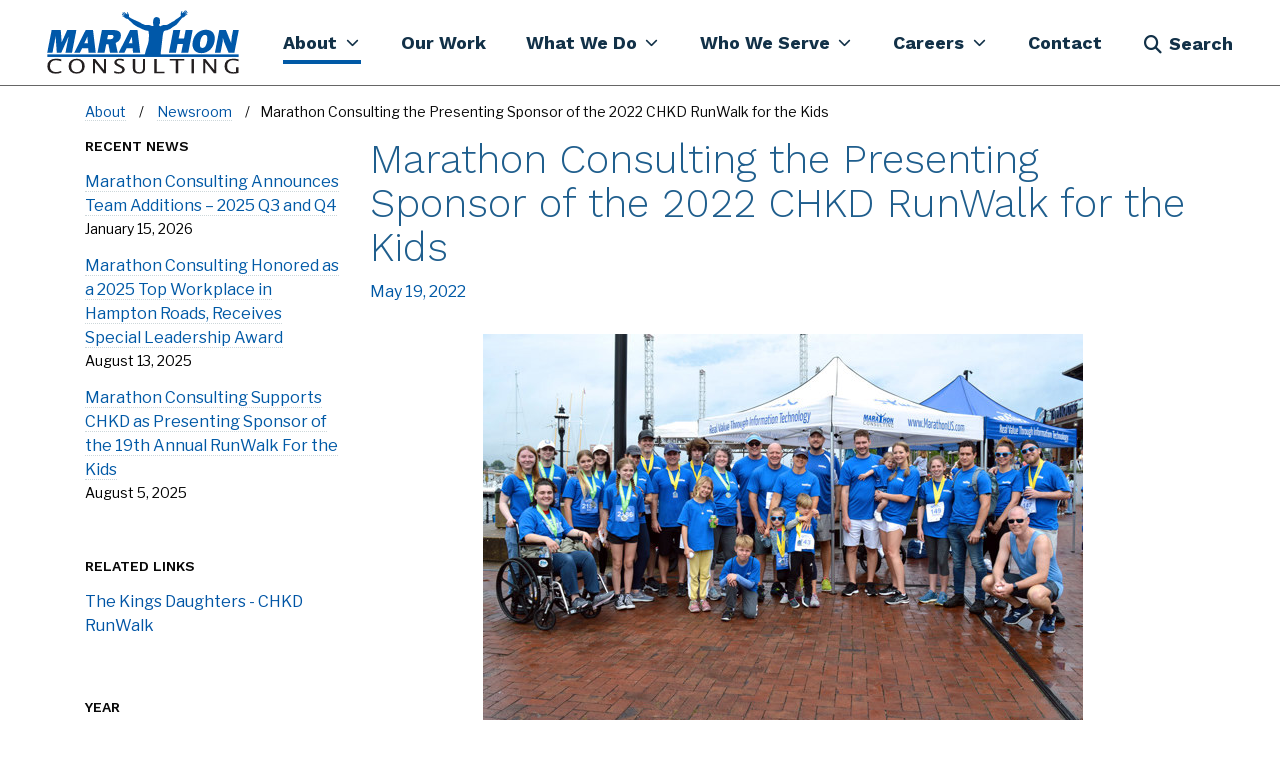

--- FILE ---
content_type: text/html; charset=utf-8
request_url: https://marathonus.com/about/newsroom/marathon-consulting-the-presenting-sponsor-of-the-2022-chkd-runwalk-for-the-kids/
body_size: 64871
content:
<!DOCTYPE HTML>
<html lang="en-US" xmlns:ng="http://angularjs.org" ng-app="marathon" ng-strict-di>
<head>
    <link rel="dns-prefetch" href="https://maps.googleapis.com">
    <link rel="dns-prefetch" href="https://fonts.googleapis.com">
    <link rel="preconnect" href="https://fonts.googleapis.com">
    <link rel="preconnect" crossorigin href="https://fonts.gstatic.com/">
    <link rel="stylesheet" href="https://fonts.googleapis.com/css2?family=Open&#x2B;Sans:wght@300;400;700&amp;family=Libre&#x2B;Franklin:wght@400;600;700;900&amp;display=swap">
    <link rel="stylesheet" href="https://fonts.googleapis.com/css2?family=Work&#x2B;Sans:ital,wght@0,300;0,400;0,500;0,600;0,700;1,400&amp;display=swap">
    <link rel="stylesheet" href="https://fonts.googleapis.com/css2?family=Libre&#x2B;Franklin:ital,wght@0,100;0,200;0,300;0,400;0,500;0,600;0,700;1,400&amp;display=swap">
    <script type="text/javascript" src="/scripts/site-history-manager.js"></script>
    <script>
                        var image = new Image();
        image.onerror = function () { document.getElementsByTagName('html')[0].classList.add("no-webp"); };
        image.onload = function () { document.getElementsByTagName('html')[0].classList.add("webp"); };
        image.src = '[data-uri]'; // webp img
    </script>

    
   <style type="text/css">@charset "UTF-8";.mobile-overlay{background:rgba(0,0,0,0);position:fixed}@font-face{font-family:"Font Awesome 6 Free";font-style:normal;font-weight:900;font-display:block;src:url(/dist/fonts/webfonts/fa-solid-900.woff2) format("woff2"),url(/dist/fonts/webfonts/fa-solid-900.ttf) format("truetype")}@font-face{font-family:"Font Awesome 6 Brands";font-style:normal;font-weight:400;font-display:block;src:url(/dist/fonts/webfonts/fa-brands-400.woff2) format("woff2"),url(/dist/fonts/webfonts/fa-brands-400.ttf) format("truetype")}.card-block{padding:1.25rem}footer.footer-main .f-mobile{display:none!important}footer.footer-main .f-utility .links a,footer.footer-main .f-utility .links div,footer.footer-main .f-utility .links span{color:#000;font-size:14px}main strong{font-weight:bolder}.h6,h1{font-family:"Work Sans",Arial,sans-serif;font-weight:700;margin-bottom:1rem}.subpage .h6,.subpage .heading,.subpage h1{font-family:"Work Sans",Arial,sans-serif}.subpage .h6{font-size:14px;font-weight:600;text-transform:uppercase}.newsPost .main-content-area,.newsPost .sidebar-area{padding-bottom:30px}.newsPost .sidebar-area{position:relative}.newsPost .sidebar-area .widget .card-block{padding-left:0;padding-right:0}.newsPost .sidebar-area .widget .card-block .card-title.h6{margin-bottom:1rem}.newsPost .sidebar-area .widget:first-child .card-block{padding-top:0}.newsPost .recent-posts .index-card-container a{text-decoration:none;border-bottom:1px dotted #cdd7da;color:#0059a6}.newsPost .recent-posts .index-card-container{padding-bottom:15px}.newsPost .recent-posts .index-card-container .date{color:#000;font-size:14px;display:block}body{font-family:var(--bs-body-font-family);font-size:var(--bs-body-font-size);font-weight:var(--bs-body-font-weight);line-height:var(--bs-body-line-height);color:var(--bs-body-color);text-align:var(--bs-body-text-align);background-color:var(--bs-body-bg);-webkit-text-size-adjust:100%}@media (min-width:1200px){h1{font-size:2.5rem}}button,input{font-family:inherit;font-size:inherit;line-height:inherit}[type=button],[type=submit],button{-webkit-appearance:button}.container{padding-right:var(--bs-gutter-x,.75rem);padding-left:var(--bs-gutter-x,.75rem)}@media (min-width:544px){.container{max-width:576px}}@media (min-width:768px){.container{max-width:720px}.d-md-inline-block{display:inline-block!important}.d-md-none{display:none!important}}@media (min-width:992px){.col-lg-3{flex:0 0 auto;width:25%}.newsPost .sidebar-area{order:-2}.container{max-width:940px}.col-lg-9{flex:0 0 auto;width:75%}}.form-control{appearance:none}.form-control::-webkit-file-upload-button{margin-inline-end:.75rem;border-inline-end-width:1px}.input-group>.form-control{flex:1 1 auto;min-width:0}@media (min-width:992px){.d-lg-none{display:none!important}}.container:not(.portfolio-cards):not(.homepage-portals):not(.container-fluid-full){padding-right:calc(var(--bs-gutter-x,.75rem) * .5);padding-left:calc(var(--bs-gutter-x,.75rem) * .5)}img{user-drag:none;-moz-user-focus:ignore;-webkit-user-drag:none}header{height:100px;position:fixed;top:0;width:100%;z-index:999}.fab{font-family:"Font Awesome 6 Brands";font-weight:400}.fa-instagram{font-family:"Font Awesome 6 Brands"}.fa-instagram::before{content:"\f16d"}.fa-x-twitter{font-family:"Font Awesome 6 Brands"}.fa-x-twitter::before{content:"\e61b"}html{background:gray}@media (max-width:1920px){html{background:#fff}}body,html{max-width:1920px;margin-left:auto;margin-right:auto;overflow-x:hidden}@media (max-width:991.98px){main .pageContent{width:100%;overflow:hidden}}main .pageContent{min-height:500px}main .container{text-align:left}.newsSectionHeader{font-size:18px;color:#123148;font-weight:700;clear:left;display:block}footer.footer-main .f-desktop{display:block!important}@media (max-width:991px){footer.footer-main .f-mobile{display:block!important}footer.footer-main .f-utility .f-p-wrapper{padding-top:10px}footer.footer-main .f-desktop{display:none!important}footer.footer-main .swap-mobile .f-spacer{display:none}}footer.footer-main .f-spacer{flex-grow:1}footer.footer-main .f-utility .f-i-wrapper{display:flex}footer.footer-main .f-utility .social-media span.fab{color:#0059a6}footer.footer-main .f-utility .social-media ul{list-style:none;padding:0}footer.footer-main .f-utility .social-media ul li{display:inline-block;font-size:20px}footer.footer-main .f-utility .social-media ul li a{color:#3b5998}footer.footer-main .f-utility .social-media ul li+li{padding-left:10px}footer.footer-main .f-utility .links a,footer.footer-main .f-utility .links span{color:#000;font-size:14px}footer.footer-main .f-utility .links .copyright{font-weight:700}footer.footer-main .f-utility .links .general-links .f-link:before{content:"";background-color:#000;position:relative;padding:0 1px;margin:0 12px;opacity:.4}.search-component{padding-bottom:2rem}.search-overlay .search-component{display:flex;flex-direction:column;margin:0 auto;max-width:1430px}.search-overlay .search-component .search-form{flex:1 1 52%;padding:72px 15px 0;display:flex;flex-direction:column;justify-content:flex-end;text-align:center}@media (max-width:991px){footer.footer-main .f-utility .social-media span.fab{font-size:26px}footer.footer-main .f-utility .social-media ul{text-align:left;margin-bottom:25px}footer.footer-main .f-utility .social-media ul li+li{padding-left:15px!important}footer.footer-main .f-utility .links .general-links{margin-bottom:27px}footer.footer-main .f-utility .links .general-links .f-link:before{margin:0 14px}footer.footer-main .f-utility .links .general-links .f-link:first-child:before{display:none}.search-overlay .search-component .search-form{flex:1 1 67%}}.search-overlay .search-component .search-form .search-form-header{font:bold 52px/1.2em "Libre Franklin"}.search-overlay .search-component .search-form form{margin:0 auto;text-align:left}.search-overlay .search-component .search-form *+form{margin-top:65px}@media (max-width:991px){.search-overlay .search-component .search-form .search-form-header{font-size:40px}.search-overlay .search-component .search-form *+form{margin-top:59px}}@media (max-width:543px){.search-overlay .search-component .search-form{flex:1 1 75%}.search-overlay .search-component .search-form *+form{margin-top:30px}}.search-overlay .search-component .search-form .search-form-links-wrapper .search-form-links-header{font:bold 18px/2.33em "Work Sans";text-decoration:underline}@media (max-width:991px){.search-overlay .search-component .search-form .search-form-links-wrapper .search-form-links-header{font-size:16px}}.search-overlay .search-component .search-form .search-form-links-wrapper .search-form-links{display:flex;font:bold 20px/2.1em "Work Sans";justify-content:center;flex-wrap:wrap;column-gap:75px}.search-overlay .search-component .search-form .search-form-links-wrapper .search-form-links .search-form-link-row-separator{display:none}.search-overlay .search-component .search-form .search-form-links-wrapper .search-form-links .search-form-link-row-separator.visible{flex:0 0 100%;width:100%;height:0;background:0 0;display:block}.search-overlay .search-component .search-form .search-form-links-wrapper .search-form-links .search-form-link-row-separator.visible+.search-form-link:before{display:none}.search-overlay .search-component .search-form .search-form-links-wrapper .search-form-links .search-form-link{position:relative}.search-overlay .search-component .search-form .search-form-links-wrapper .search-form-links .search-form-link:not(:first-child):before{content:"";width:1px;height:17px;background:#fff;position:absolute;left:-38px;top:50%;transform:translateY(-50%)}.search-overlay .search-component .search-form .search-form-links-wrapper .search-form-links .search-form-link a{color:#fff}.search-overlay .search-component .search-form .search-form-links-wrapper *+.search-form-links{margin-top:8px}.search-overlay .search-component .search-form *+.search-form-links-wrapper{margin-top:80px}@media (max-width:991px){.search-overlay .search-component .search-form .search-form-links-wrapper .search-form-links{font-size:18px}.search-overlay .search-component .search-form *+.search-form-links-wrapper{margin-top:72px}}@media (max-width:543px){.search-overlay .search-component .search-form .search-form-links-wrapper .search-form-links{line-height:1.3em}.search-overlay .search-component .search-form .search-form-links-wrapper .search-form-links .search-form-link{width:100%;flex:0 0 100%}.search-overlay .search-component .search-form *+.search-form-links-wrapper{margin-top:36px}}.search-overlay .search-component .search-background{flex:1 1 48%;background:url(/dist/img/marathon-man-overlay.svg) 50% 0/cover no-repeat;margin:0 15px}@media (max-width:991px){.search-overlay .search-component .search-background{flex:1 1 33%}}.search-overlay .search-component form{width:730px}body .search-overlay .search-component .input-group button{outline:0!important;background-color:revert;color:revert;padding:.5rem 0 .5rem 1rem;border-top-left-radius:0;border-bottom-left-radius:0}.search-component form{max-width:100%;width:445px}body .search-component .input-group button,body .search-component .input-group input{outline:0;box-shadow:none}body .search-component .input-group input{border-color:#ced4da}body .search-component .input-group button{border-top-left-radius:0;border-bottom-left-radius:0;padding:.5rem 1rem}div#searchOverlay{position:fixed;z-index:9999;background:#123148;height:100%;width:100%;top:0;left:0;display:block;opacity:0;transform:translateY(-100%);will-change:transform,opacity;overflow:hidden;color:#fff}div#searchOverlay:before{content:url(/dist/img/marathon-consulting-logo-white.svg);display:block;width:194px;max-width:calc(50% - 30px);position:absolute;left:40px;top:10px}div#searchOverlay .inner-search-overlay{padding:15px 15px 0;max-width:1920px;height:100%;margin-left:auto;margin-right:auto}div#searchOverlay .search-component{height:100%;padding-bottom:0}div#searchOverlay .search-component button,div#searchOverlay .search-component input{background:0 0;color:#fff;font-size:22px;line-height:1.4}div#searchOverlay .search-component input.form-control{padding-left:0;padding-right:0;font:bold 40px/1.05em Work Sans;border:none;box-shadow:none;outline:0}div#searchOverlay .search-component .input-group{border-bottom:2px solid #fff}div#searchOverlay .close-button-wrapper{text-align:right}div#searchOverlay #searchOverlayClose{width:21px;height:31px;overflow:hidden;position:absolute;right:67px;top:53px;text-align:center;font-size:31px;line-height:31px}@media (max-width:543px){.search-overlay .search-component .search-background{flex:1 1 25%}div#searchOverlay #searchOverlayClose{right:30px;top:30px}}body.subpage h1{margin-top:0}body.subpage p a{text-decoration:none;border-bottom:1px dotted #cdd7da;color:#0055a5}@media (max-width:767px){body.subpage .heading,body.subpage h1{font-size:32px}}#a11yMenu{position:absolute;left:-10000px;top:auto;width:1px;height:1px;overflow:hidden;opacity:0}#a11yMenu>div{padding-right:var(--bs-gutter-x,.75rem);padding-left:var(--bs-gutter-x,.75rem);margin-right:auto;margin-left:auto;padding:.5rem 1rem;display:flex;align-items:center;justify-content:space-between;flex-wrap:nowrap;height:100%;line-height:1;width:100%}@media (min-width:1400px){#a11yMenu>div{max-width:1340px}}@media (min-width:1535px){#a11yMenu>div{max-width:1505px}}#a11yMenu>div .skipBtns a{border:thin solid;padding:.25rem;margin:.25rem;text-align:center}#a11yMenu #closeA11yMenuBtn{border:0;padding:.5rem;height:40px;width:40px;border-radius:50%;background:0 0;display:flex;align-items:center;justify-content:center;visibility:hidden}#a11yMenu .closeIcon{text-align:center}#a11yMenu .closeIcon:after{content:"✕";font-size:24px;font-family:"Font Awesome 6 Free";display:inline-block}.body{--bs-gutter-x:30px;--bs-gutter-y:0;display:flex;flex-wrap:wrap;margin-top:calc(-1 * var(--bs-gutter-y));margin-right:calc(-.5 * var(--bs-gutter-x));margin-left:calc(-.5 * var(--bs-gutter-x))}header nav.primaryNavigation{position:fixed;top:0;height:85px;z-index:1030;width:100%;background-color:#fff;left:0;right:0;border-bottom:1px solid #fff;padding:0 32px}@media (max-width:1199.98px){main .pageContent{padding-top:0}header nav.primaryNavigation{padding:0}.table-responsive-xl{overflow-x:auto;-webkit-overflow-scrolling:touch}}header nav.primaryNavigation .nav-wrapper{display:flex;align-items:center;justify-content:space-between;max-width:1920px;margin-left:auto;margin-right:auto;height:100%;padding-left:15px;padding-right:15px;width:100%}header nav.primaryNavigation .nav-wrapper a.navbar-brand{height:100%;padding:0;display:flex;align-items:center;justify-content:center;margin-right:1rem;font-size:1.25rem;line-height:inherit}header nav.primaryNavigation .nav-wrapper a.navbar-brand img{width:100%;padding:10px 0;max-width:193px;height:100px!important;max-height:100%;object-position:left center;object-fit:contain;will-change:max-width}header nav.primaryNavigation .nav-wrapper .navbar-toggleable-md{display:block!important;height:100%}header nav.primaryNavigation .nav-wrapper .navbar-toggleable-md>ul.navbar-collapse{display:flex;flex-wrap:nowrap;float:right;padding-left:0;margin:0!important;list-style:none;height:100%}header nav.primaryNavigation .nav-wrapper .navbar-toggleable-md>ul.navbar-collapse>li.navItem{position:static;float:left;padding-left:0;margin-bottom:0;list-style:none;height:100%}header nav.primaryNavigation .nav-wrapper .navbar-toggleable-md>ul.navbar-collapse>li.navItem .dropdown-menu{border:none;visibility:hidden;max-height:0!important;z-index:0;overflow:hidden;opacity:0;display:block;position:absolute;right:0;left:0;padding:0;top:100%;border-radius:0;float:left;min-width:10rem;margin:0;font-size:1rem;color:#373a3c;text-align:left;list-style:none}header nav.primaryNavigation .nav-wrapper .navbar-toggleable-md>ul.navbar-collapse>li.navItem .dropdown-menu .megamenu-container{margin-left:auto;margin-right:auto;padding-left:15px;padding-right:15px}header nav.primaryNavigation .nav-wrapper .navbar-toggleable-md>ul.navbar-collapse>li.navItem .dropdown-menu .megamenu-container .megamenu-row{margin-right:-15px;margin-left:-15px;background-color:#f0efef;padding-bottom:52px}header nav.primaryNavigation .nav-wrapper .navbar-toggleable-md>ul.navbar-collapse>li.navItem i{color:#123148;font-size:18px}@media (min-width:992px){header nav.primaryNavigation .nav-wrapper .navbar-toggleable-md>ul.navbar-collapse>li.navItem+.navItem{margin-left:1.25rem}}header nav.primaryNavigation .nav-wrapper .navbar-toggleable-md>ul.navbar-collapse>li.navItem>a.nav-link{color:#123148;font-family:"Work Sans",Arial,sans-serif;font-size:18px;font-weight:700;padding:0;line-height:21px;height:100%;display:flex;-webkit-box-align:center;align-items:center;white-space:nowrap;will-change:line-height;position:relative;overflow:hidden}header nav.primaryNavigation .nav-wrapper .navbar-toggleable-md>ul.navbar-collapse>li.navItem>a.nav-link.dropdown-toggle .dropdown-toggle-inner{display:inline-block;position:relative}header nav.primaryNavigation .nav-wrapper .navbar-toggleable-md>ul.navbar-collapse>li.navItem>a.nav-link.dropdown-toggle .dropdown-toggle-inner:after{display:block;content:"";background:url(/dist/img/nav-triangle.svg) 50% 0/cover no-repeat;order:3;width:100%;height:100vw;min-height:100%;position:absolute;left:0;top:calc(100% + 6px);visibility:hidden}header nav.primaryNavigation .nav-wrapper .navbar-toggleable-md>ul.navbar-collapse>li.navItem>a.nav-link.dropdown-toggle:after{border:none;font-family:"Font Awesome 6 Free";font-weight:900;content:"\f078";font-size:13px;min-width:20px;padding-left:5px}header nav.primaryNavigation .nav-wrapper .navbar-toggleable-md>ul.navbar-collapse #navSearch{padding-top:3px;display:flex;align-items:center;color:#123148;font-family:"Work Sans",Arial,sans-serif;font-size:18px;font-weight:700;line-height:21px}header nav.primaryNavigation .nav-wrapper .navbar-toggleable-md>ul.navbar-collapse #navSearch .fa{margin-right:5px}header nav.primaryNavigation .nav-wrapper .navbar-toggler{font-size:30px;height:100%;border-radius:0;outline:0!important;width:3.5rem;padding:.5rem;border:none}header nav.primaryNavigation .nav-wrapper .navbar-toggler span{font-size:14px}header nav.primaryNavigation .nav-wrapper .navbar-toggler#mobileNavbarToggler:before{content:"☰";display:block}header nav.primaryNavigation.primaryNavigationV2{box-shadow:0 1px 0 0 rgba(0,0,0,.6)}header nav.primaryNavigation.primaryNavigationV2 .nav-wrapper .navbar-toggleable-md>ul.navbar-collapse>li.navItem>a.nav-link{color:#123148}header nav.primaryNavigation.primaryNavigationV2 .nav-wrapper .navbar-toggleable-md>ul.navbar-collapse>li.navItem>a.nav-link .nav-link-inner{display:inline-block;position:relative}header nav.primaryNavigation.primaryNavigationV2 .nav-wrapper .navbar-toggleable-md>ul.navbar-collapse>li.navItem>a.nav-link .nav-link-inner:after{content:"";left:0;top:auto;bottom:-11px;width:calc(100% + .255em + 20px);height:4px;background:#0059a6;min-height:0;visibility:visible;opacity:0;transform:scale(0,.5);transform-origin:0 100%;position:absolute}header nav.primaryNavigation.primaryNavigationV2 .nav-wrapper .navbar-toggleable-md>ul.navbar-collapse>li.navItem>a.nav-link.activeSection{color:#123148}header nav.primaryNavigation.primaryNavigationV2 .nav-wrapper .navbar-toggleable-md>ul.navbar-collapse>li.navItem>a.nav-link.activeSection .nav-link-inner:after{opacity:1;transform:scale(1,1)}header nav.primaryNavigation.primaryNavigationV2 .nav-wrapper .navbar-toggleable-md>ul.navbar-collapse>li.navItem .dropdown-menu{top:calc(100% + 16px);max-width:calc(100vw - 32px);max-height:calc(100vh - 100% - 32px)!important;width:auto;background:#f8f8f8;left:50%;right:auto;transform:translateX(-50%);overflow-x:clip;overflow-y:auto}header nav.primaryNavigation.primaryNavigationV2 .nav-wrapper .navbar-toggleable-md>ul.navbar-collapse>li.navItem .dropdown-menu .megamenu-container .megamenu-row{padding:24px;display:flex;flex-direction:column;gap:26px}header nav.primaryNavigation.primaryNavigationV2 .nav-wrapper .navbar-toggleable-md>ul.navbar-collapse>li.navItem .dropdown-menu .megamenu-container .megamenu-row .menu-overview{display:flex;flex-direction:column;gap:8px}header nav.primaryNavigation.primaryNavigationV2 .nav-wrapper .navbar-toggleable-md>ul.navbar-collapse>li.navItem .dropdown-menu .megamenu-container .megamenu-row .menu-overview .menu-overview-name{display:flex;justify-content:space-between;align-items:flex-start;gap:8px;color:#123148;font-family:"Libre Franklin",Arial,sans-serif;font-size:28px;font-weight:700;line-height:1.2142857143em}header nav.primaryNavigation.primaryNavigationV2 .nav-wrapper .navbar-toggleable-md>ul.navbar-collapse>li.navItem .dropdown-menu .megamenu-container .megamenu-row .menu-overview .menu-overview-name .btn-close{background:0 0;opacity:1;padding:0;width:auto;height:auto;position:relative;margin-top:.6071428571em;transform:translateY(-50%)}header nav.primaryNavigation.primaryNavigationV2 .nav-wrapper .navbar-toggleable-md>ul.navbar-collapse>li.navItem .dropdown-menu .megamenu-container .megamenu-row .menu-overview .menu-overview-name .btn-close:before{content:"\f00d";display:block;font-family:"Font Awesome 6 Free";color:#0059a6;font-size:24px;line-height:.7083333333em;font-style:normal;font-weight:400}header nav.primaryNavigation.primaryNavigationV2 .nav-wrapper .navbar-toggleable-md>ul.navbar-collapse>li.navItem .dropdown-menu .megamenu-container .megamenu-row .menu-overview .menu-overview-description{color:#5a5b5b;font-family:"Libre Franklin",Arial,sans-serif;font-size:16px;font-weight:500;line-height:1.4166666667em}header nav.primaryNavigation.primaryNavigationV2 .nav-wrapper .navbar-toggleable-md>ul.navbar-collapse>li.navItem .dropdown-menu .megamenu-container .megamenu-row .menu-overview .menu-overview-description .menu-overview-link{color:#0059a6;font-family:"Libre Franklin",Arial,sans-serif;font-size:16px;font-weight:500;line-height:1.4166666667em;text-decoration:underline}header nav.primaryNavigation.primaryNavigationV2 .nav-wrapper .navbar-toggleable-md>ul.navbar-collapse>li.navItem .dropdown-menu .megamenu-container .megamenu-row .megamenu-columns{display:flex;justify-content:stretch;align-items:flex-start;gap:50px;align-items:stretch}header nav.primaryNavigation.primaryNavigationV2 .nav-wrapper .navbar-toggleable-md>ul.navbar-collapse>li.navItem .dropdown-menu .megamenu-container .megamenu-row .megamenu-columns .megamenu-column{display:flex;flex-direction:column;gap:49px;flex:1 1 auto}header nav.primaryNavigation.primaryNavigationV2 .nav-wrapper .navbar-toggleable-md>ul.navbar-collapse>li.navItem .dropdown-menu .megamenu-container .megamenu-row .megamenu-columns .megamenu-column+.megamenu-column{position:relative}header nav.primaryNavigation.primaryNavigationV2 .nav-wrapper .navbar-toggleable-md>ul.navbar-collapse>li.navItem .dropdown-menu .megamenu-container .megamenu-row .megamenu-columns .megamenu-column+.megamenu-column:before{content:"";display:block;width:2px;height:100%;background:#d9d9d9;position:absolute;left:-26px;top:0}header nav.primaryNavigation.primaryNavigationV2 .nav-wrapper .navbar-toggleable-md>ul.navbar-collapse>li.navItem .dropdown-menu .megamenu-container .megamenu-row .megamenu-columns .megamenu-column .megamenu-summaries-child-links-column{display:flex;justify-content:stretch;align-items:flex-start;gap:50px;align-items:stretch}header nav.primaryNavigation.primaryNavigationV2 .nav-wrapper .navbar-toggleable-md>ul.navbar-collapse>li.navItem .dropdown-menu .megamenu-container .megamenu-row .megamenu-columns .megamenu-column .megamenu-summaries-child-links-column .megamenu-summaries-child-links-column-left{max-width:415px}header nav.primaryNavigation.primaryNavigationV2 .nav-wrapper .navbar-toggleable-md>ul.navbar-collapse>li.navItem .dropdown-menu .megamenu-container .megamenu-row .megamenu-columns .megamenu-column .megamenu-summaries-child-links-column .megamenu-summaries-child-links-column-right{max-width:322px;position:relative}header nav.primaryNavigation.primaryNavigationV2 .nav-wrapper .navbar-toggleable-md>ul.navbar-collapse>li.navItem .dropdown-menu .megamenu-container .megamenu-row .megamenu-columns .megamenu-column .megamenu-summaries-child-links-column .megamenu-summaries-child-links-column-right:before{content:"";display:block;width:2px;height:100%;background:#d9d9d9;position:absolute;left:-26px;top:0}header nav.primaryNavigation.primaryNavigationV2 .nav-wrapper .navbar-toggleable-md>ul.navbar-collapse>li.navItem .dropdown-menu .megamenu-container .megamenu-row .megamenu-columns .megamenu-column .megamenu-summaries-child-links-column .megamenu-summaries-child-links-column-right .megamenu-summaries-child-links-column-item-links{display:flex;flex-direction:column;gap:24px;height:0;overflow:hidden;visibility:hidden}header nav.primaryNavigation.primaryNavigationV2 .nav-wrapper .navbar-toggleable-md>ul.navbar-collapse>li.navItem .dropdown-menu .megamenu-container .megamenu-row .megamenu-columns .megamenu-column .megamenu-summaries-child-links-column .megamenu-summaries-child-links-column-right .megamenu-summaries-child-links-column-item-links.active{height:auto;padding:16px 0;visibility:unset}header nav.primaryNavigation.primaryNavigationV2 .nav-wrapper .navbar-toggleable-md>ul.navbar-collapse>li.navItem .dropdown-menu .megamenu-container .megamenu-row .megamenu-columns .megamenu-column .megamenu-summaries-child-links-column .megamenu-summaries-child-links-column-right .megamenu-summaries-child-links-column-item-links .megamenu-summaries-child-links-column-item-links-1>a{color:#123148;font-family:"Libre Franklin",Arial,sans-serif;font-size:16px;font-weight:600;line-height:normal}header nav.primaryNavigation.primaryNavigationV2 .nav-wrapper .navbar-toggleable-md>ul.navbar-collapse>li.navItem .dropdown-menu .megamenu-container .megamenu-row .megamenu-columns .megamenu-column .megamenu-summaries-child-links-column .megamenu-summaries-child-links-column-right .megamenu-summaries-child-links-column-item-links .megamenu-summaries-child-links-column-item-links-1>.megamenu-summaries-child-links-column-item-links-1-children{padding-left:16px}header nav.primaryNavigation.primaryNavigationV2 .nav-wrapper .navbar-toggleable-md>ul.navbar-collapse>li.navItem .dropdown-menu .megamenu-container .megamenu-row .megamenu-columns .megamenu-column .megamenu-summaries-child-links-column .megamenu-summaries-child-links-column-right .megamenu-summaries-child-links-column-item-links .megamenu-summaries-child-links-column-item-links-1>.megamenu-summaries-child-links-column-item-links-1-children:not(:first-child){margin-top:10px}header nav.primaryNavigation.primaryNavigationV2 .nav-wrapper .navbar-toggleable-md>ul.navbar-collapse>li.navItem .dropdown-menu .megamenu-container .megamenu-row .megamenu-columns .megamenu-column .megamenu-summaries-child-links-column .megamenu-summaries-child-links-column-right .megamenu-summaries-child-links-column-item-links .megamenu-summaries-child-links-column-item-links-1>.megamenu-summaries-child-links-column-item-links-1-children>a{display:block;color:#123148;font-family:"Libre Franklin",Arial,sans-serif;font-size:14px;font-weight:500;line-height:normal}header nav.primaryNavigation.primaryNavigationV2 .nav-wrapper .navbar-toggleable-md>ul.navbar-collapse>li.navItem .dropdown-menu .megamenu-container .megamenu-row .megamenu-columns .megamenu-column .megamenu-summaries-child-links-column .megamenu-summaries-child-links-column-item,header nav.primaryNavigation.primaryNavigationV2 .nav-wrapper .navbar-toggleable-md>ul.navbar-collapse>li.navItem .dropdown-menu .megamenu-container .megamenu-row .megamenu-columns .megamenu-column .megamenu-summaries-column .megamenu-summaries-column-item{display:flex;gap:8px;align-items:center;padding:16px;position:relative}header nav.primaryNavigation.primaryNavigationV2 .nav-wrapper .navbar-toggleable-md>ul.navbar-collapse>li.navItem .dropdown-menu .megamenu-container .megamenu-row .megamenu-columns .megamenu-column .megamenu-summaries-child-links-column .megamenu-summaries-child-links-column-item.active{background:rgba(200,236,244,.6)}header nav.primaryNavigation.primaryNavigationV2 .nav-wrapper .navbar-toggleable-md>ul.navbar-collapse>li.navItem .dropdown-menu .megamenu-container .megamenu-row .megamenu-columns .megamenu-column .megamenu-summaries-child-links-column .megamenu-summaries-child-links-column-item:after,header nav.primaryNavigation.primaryNavigationV2 .nav-wrapper .navbar-toggleable-md>ul.navbar-collapse>li.navItem .dropdown-menu .megamenu-container .megamenu-row .megamenu-columns .megamenu-column .megamenu-summaries-column .megamenu-summaries-column-item:after{content:"\f054";color:#0059a6;font-family:"Font Awesome 6 Free";font-size:12px;font-weight:400;line-height:1.4166666667em;display:block}header nav.primaryNavigation.primaryNavigationV2 .nav-wrapper .navbar-toggleable-md>ul.navbar-collapse>li.navItem .dropdown-menu .megamenu-container .megamenu-row .megamenu-columns .megamenu-column .megamenu-summaries-child-links-column .megamenu-summaries-child-links-column-item .megamenu-summaries-child-links-column-item-inner,header nav.primaryNavigation.primaryNavigationV2 .nav-wrapper .navbar-toggleable-md>ul.navbar-collapse>li.navItem .dropdown-menu .megamenu-container .megamenu-row .megamenu-columns .megamenu-column .megamenu-summaries-column .megamenu-summaries-column-item .megamenu-summaries-column-item-inner{flex:1 1 100%;display:flex;flex-direction:column;gap:8px;color:#5a5b5b;font-family:"Libre Franklin",Arial,sans-serif;font-size:16px;font-weight:500;line-height:1.375em}header nav.primaryNavigation.primaryNavigationV2 .nav-wrapper .navbar-toggleable-md>ul.navbar-collapse>li.navItem .dropdown-menu .megamenu-container .megamenu-row .megamenu-columns .megamenu-column .megamenu-summaries-child-links-column .megamenu-summaries-child-links-column-item .megamenu-summaries-child-links-column-item-inner .megamenu-summaries-child-links-column-item-header,header nav.primaryNavigation.primaryNavigationV2 .nav-wrapper .navbar-toggleable-md>ul.navbar-collapse>li.navItem .dropdown-menu .megamenu-container .megamenu-row .megamenu-columns .megamenu-column .megamenu-summaries-column .megamenu-summaries-column-item .megamenu-summaries-column-item-inner .megamenu-summaries-column-item-header{color:#0059a6;font-family:"Work Sans",Arial,sans-serif;font-size:18px;font-weight:700;line-height:normal;text-transform:uppercase}header nav.primaryNavigation.primaryNavigationV2 .nav-wrapper .navbar-toggleable-md>ul.navbar-collapse>li.navItem .dropdown-menu .megamenu-container .megamenu-row .megamenu-columns .megamenu-column .megamenu-summaries-child-links-column .megamenu-summaries-child-links-column-item .megamenu-summaries-child-links-column-item-link,header nav.primaryNavigation.primaryNavigationV2 .nav-wrapper .navbar-toggleable-md>ul.navbar-collapse>li.navItem .dropdown-menu .megamenu-container .megamenu-row .megamenu-columns .megamenu-column .megamenu-summaries-column .megamenu-summaries-column-item .megamenu-summaries-column-item-link{position:absolute;left:0;top:0;width:100%;height:100%}header nav.primaryNavigation.primaryNavigationV2 .nav-wrapper .navbar-toggleable-md>ul.navbar-collapse>li.navItem .dropdown-menu .megamenu-container .megamenu-row .megamenu-columns .megamenu-column .megamenu-featured-story-block-column{background:#fff;box-shadow:0 0 20px 0 rgba(0,0,0,.3);position:relative}header nav.primaryNavigation.primaryNavigationV2 .nav-wrapper .navbar-toggleable-md>ul.navbar-collapse>li.navItem .dropdown-menu .megamenu-container .megamenu-row .megamenu-columns .megamenu-column .megamenu-featured-story-block-column .megamenu-featured-story-block-column-content-outer{display:flex;flex-direction:column;gap:24px;padding:16px}header nav.primaryNavigation.primaryNavigationV2 .nav-wrapper .navbar-toggleable-md>ul.navbar-collapse>li.navItem .dropdown-menu .megamenu-container .megamenu-row .megamenu-columns .megamenu-column .megamenu-featured-story-block-column .megamenu-featured-story-block-column-content-outer .megamenu-featured-story-block-column-content{display:flex;flex-direction:column;gap:8px}header nav.primaryNavigation.primaryNavigationV2 .nav-wrapper .navbar-toggleable-md>ul.navbar-collapse>li.navItem .dropdown-menu .megamenu-container .megamenu-row .megamenu-columns .megamenu-column .megamenu-featured-story-block-column .megamenu-featured-story-block-column-content-outer .megamenu-featured-story-block-column-content .megamenu-featured-story-block-column-super-headline{color:#0059a6;font-family:"Work Sans",Arial,sans-serif;font-size:14px;font-weight:700;line-height:normal;text-transform:uppercase}header nav.primaryNavigation.primaryNavigationV2 .nav-wrapper .navbar-toggleable-md>ul.navbar-collapse>li.navItem .dropdown-menu .megamenu-container .megamenu-row .megamenu-columns .megamenu-column .megamenu-featured-story-block-column .megamenu-featured-story-block-column-content-outer .megamenu-featured-story-block-column-content .megamenu-featured-story-block-column-headline{color:dark-ocean-blue;font-family:"Work Sans",Arial,sans-serif;font-size:16px;font-weight:700;line-height:normal;text-transform:uppercase}header nav.primaryNavigation.primaryNavigationV2 .nav-wrapper .navbar-toggleable-md>ul.navbar-collapse>li.navItem .dropdown-menu .megamenu-container .megamenu-row .megamenu-columns .megamenu-column .megamenu-featured-story-block-column .megamenu-featured-story-block-column-content-outer .megamenu-featured-story-block-column-content .megamenu-featured-story-block-column-summary{color:#5a5b5b;font-family:"Libre Franklin",Arial,sans-serif;font-size:14px;font-style:normal;font-weight:500;line-height:1.7142857143em}header nav.primaryNavigation.primaryNavigationV2 .nav-wrapper .navbar-toggleable-md>ul.navbar-collapse>li.navItem .dropdown-menu .megamenu-container .megamenu-row .megamenu-columns .megamenu-column .megamenu-featured-story-block-column .megamenu-featured-story-block-column-content-outer .megamenu-featured-story-block-column-content .megamenu-featured-story-block-column-categories{color:#0059a6;font-family:"Libre Franklin",Arial,sans-serif;font-size:14px;font-weight:500;line-height:1.4166666667em;display:flex;align-items:flex-start;gap:8px;flex-wrap:wrap}header nav.primaryNavigation.primaryNavigationV2 .nav-wrapper .navbar-toggleable-md>ul.navbar-collapse>li.navItem .dropdown-menu .megamenu-container .megamenu-row .megamenu-columns .megamenu-column .megamenu-featured-story-block-column .megamenu-featured-story-block-column-content-outer .megamenu-featured-story-block-column-read-more{color:#5a5b5b;font-family:"Libre Franklin",Arial,sans-serif;font-size:14px;font-weight:600;line-height:1.4166666667em;display:flex;gap:8px}header nav.primaryNavigation.primaryNavigationV2 .nav-wrapper .navbar-toggleable-md>ul.navbar-collapse>li.navItem .dropdown-menu .megamenu-container .megamenu-row .megamenu-columns .megamenu-column .megamenu-featured-story-block-column .megamenu-featured-story-block-column-content-outer .megamenu-featured-story-block-column-read-more:after{display:inline-block;content:"\f178";font-family:"Font Awesome 6 Free";font-weight:900}header nav.primaryNavigation.primaryNavigationV2 .nav-wrapper .navbar-toggleable-md>ul.navbar-collapse>li.navItem .dropdown-menu .megamenu-container .megamenu-row .megamenu-columns .megamenu-column .megamenu-featured-story-block-column .megamenu-featured-story-block-column-link{position:absolute;left:0;top:0;width:100%;height:100%}.mobile-header-wrapper{display:none;float:right;margin:0}@media (max-width:991px){div#searchOverlay .search-component input.form-control{font-size:20px}header nav.primaryNavigation .nav-wrapper{padding-right:0}header{height:auto;width:100%}header nav.primaryNavigation{width:100%;height:85px!important}.mobile-header-wrapper{display:flex;align-items:center;justify-content:right;height:100%}}.mobile-header-wrapper button{color:#123148;width:3.5rem;font-size:30px;height:100%;border-radius:0;outline:0!important;padding:.5rem;border:none;display:flex;flex-direction:column;justify-content:flex-end;align-items:center;gap:5px;box-shadow:none}.mobile-header-wrapper button span{font:bold 14px/17px Work Sans;color:#123148;height:22px;flex:0 0 22px}#menu{z-index:1000;top:100%;left:0;position:absolute;width:0!important;min-width:0!important}#menu.megaMenuV2{width:100vw!important;opacity:0;transform-origin:0 0;transform:translateX(-100%);max-height:calc(100vh - 100%);overflow-x:clip;overflow-y:auto;display:none}#menu.megaMenuV2 nav{background:#fff;padding:16px 16px 32px;flex-direction:column;align-items:stretch}#menu.megaMenuV2 nav ul{list-style:none;padding:0;margin:0;width:100%}#menu.megaMenuV2 nav ul li a,#menu.megaMenuV2 nav ul li button{padding:24px 0;display:flex;gap:13px;justify-content:space-between;align-items:flex-start;color:#123148;font-family:"Work Sans",Arial,sans-serif;font-size:20px;font-weight:700;line-height:normal;border:none;background:0 0;width:100%;border-bottom:1px solid #e5e5e5}#menu.megaMenuV2 nav ul li button:after{display:block;content:"\f078";font-family:"Font Awesome 6 Free";font-size:13px;font-weight:900;line-height:normal;text-transform:uppercase;margin-top:5px;transform:rotate(0)}#menu.megaMenuV2 nav ul li ul li a,#menu.megaMenuV2 nav ul li ul li button{padding:20px 0;color:#0059a6;font-size:14px;font-weight:700;line-height:normal;text-transform:uppercase}#menu.megaMenuV2 nav ul li ul li a:after,#menu.megaMenuV2 nav ul li ul li button:after{color:#123148;margin-top:1px}#menu.megaMenuV2 nav ul li ul li ul li a,#menu.megaMenuV2 nav ul li ul li ul li button{padding:16px 0 16px 8px;color:#123148;font-size:14px;font-weight:600;line-height:normal;text-transform:none}#menu.megaMenuV2 nav ul li ul li ul li ul li a{font-size:14px;font-weight:400;padding:12px 0 12px 20px}#menu.megaMenuV2 nav ul li ul li ul li ul li:last-child a{padding-bottom:16px}#menu.megaMenuV2 nav ul li ul li ul li ul li:not(:last-child) a{border-bottom:none}#menu.megaMenuV2 nav .mobile-mega-menu-v2-bottom-content:not(:first-child){margin-top:64px}#menu.megaMenuV2 nav .mobile-mega-menu-v2-bottom-content .mobile-mega-menu-v2-bottom-content-header{color:#123148;font-family:"Libre Franklin",Arial,sans-serif;font-size:18px;font-weight:700;line-height:normal}#menu.megaMenuV2 nav .mobile-mega-menu-v2-bottom-content ul{background:0 0;display:flex;flex-direction:column;gap:32px}#menu.megaMenuV2 nav .mobile-mega-menu-v2-bottom-content ul:not(:first-child){margin-top:32px}#menu.megaMenuV2 nav .mobile-mega-menu-v2-bottom-content ul li{background:0 0;padding:0}#menu.megaMenuV2 nav .mobile-mega-menu-v2-bottom-content ul li a{padding:0!important;border:none;color:#123148;font-family:"Libre Franklin",Arial,sans-serif;font-size:14px;font-weight:600;line-height:normal}#menu.megaMenuV2 nav .mobile-mega-menu-v2-bottom-content+.mobile-mega-menu-v2-bottom-social-media:not(:first-child){margin-top:32px}#menu.megaMenuV2 nav .mobile-mega-menu-v2-bottom-social-media:not(:first-child){margin-top:64px}#menu.megaMenuV2 nav .mobile-mega-menu-v2-bottom-social-media ul{background:0 0;display:flex;column-gap:50px;row-gap:16px;flex-wrap:wrap}#menu.megaMenuV2 nav .mobile-mega-menu-v2-bottom-social-media ul li{background:0 0;padding:0}#menu.megaMenuV2 nav .mobile-mega-menu-v2-bottom-social-media ul li a{padding:0!important;border:none;color:#0059a6;font-size:18px;font-weight:400;line-height:1.4444444444em}#menu nav{background-color:#f0efef;overflow:visible;min-height:100%!important;min-width:100%!important;width:100%!important}#menu nav>div ul{list-style:none;padding:0;margin:0}#menu nav>div ul li{padding:0 1.5rem;background-color:#f0efef;text-transform:uppercase;border-top:none}#menu nav>div ul li a{display:block;outline:0;overflow:hidden;line-height:1.75rem;color:#123148;font-size:26px;font-family:"Work Sans",Arial,sans-serif;text-transform:capitalize;text-decoration:none;font-weight:700;border-top:1px solid #123148}#menu nav>div ul li:first-child a{border-top:none}#menu nav>div>ul{padding-top:5px}#menu nav>div>ul>li>a{position:relative;min-height:0!important;padding:20px 0!important;display:flex;align-items:center}main .breadcrumbs{font-size:14px;padding:1rem 0 0}main .breadcrumbs>.container>.row{width:100%;margin-left:calc(var(--bs-gutter-x,.75rem) * -.5);margin-right:calc(var(--bs-gutter-x,.75rem) * -.5)}main .breadcrumbs ul{list-style-type:none;padding-left:15px}@media (max-width:991.98px){header nav.primaryNavigation .nav-wrapper .navbar-toggleable-md{display:none!important}#menu.megaMenuV2{display:block!important}main .breadcrumbs ul{padding-left:calc(var(--bs-gutter-x,.75rem) * .5);padding-right:calc(var(--bs-gutter-x,.75rem) * .5)}.table-responsive-lg{overflow-x:auto;-webkit-overflow-scrolling:touch}}main .breadcrumbs ul li{display:inline-block}main .breadcrumbs ul li+li{padding-left:10px}main .breadcrumbs ul li a{text-decoration:none;border-bottom:1px dotted #cdd7da;color:#0055a5}@media (max-width:767px){main .breadcrumbs ul li.d-none:first-child+li,main .breadcrumbs ul li:first-child{padding-left:0}}body{font-family:"Libre Franklin",Arial,sans-serif;--bs-body-font-family:Libre Franklin,Arial,sans-serif}main{margin-top:85px;font-size:16px;line-height:1.5;color:#090909}main a{color:#0055a5}main p{margin-bottom:1.5rem}h1{font-family:"Work Sans",Arial,sans-serif}.subpage h1{font-weight:700}@media (max-width:543.98px){.subpage h1{font-size:48px}}.subpage .heading,.subpage h1{font-family:"Work Sans",Arial,sans-serif;font-size:40px;color:#1f5e8d;line-height:1.1;margin-bottom:25px}.heading,h1{font-size:40px;font-weight:300;color:#1f5e8d;line-height:1.2em;margin-top:50px;margin-bottom:25px}form button[type=submit]{line-height:1.25;vertical-align:middle;border:1px solid transparent;padding:.5rem 2rem;border-radius:.25rem;margin-left:0;display:inline-block;text-transform:uppercase;font-weight:700;font-size:16px;background-color:#0071eb;color:#fff}.newsPost .main-content-area{padding-bottom:30px}.newsPost .categories p{margin-bottom:8px}.newsPost h1.heading{font-weight:300;margin-bottom:10px}.newsPost .date-content{color:#0059a6;padding-bottom:30px}:root{--bs-blue:#0d6efd;--bs-indigo:#6610f2;--bs-purple:#6f42c1;--bs-pink:#d63384;--bs-red:#dc3545;--bs-orange:#fd7e14;--bs-yellow:#ffc107;--bs-green:#198754;--bs-teal:#20c997;--bs-cyan:#0dcaf0;--bs-white:#fff;--bs-gray:#6c757d;--bs-gray-dark:#343a40;--bs-gray-100:#f8f9fa;--bs-gray-200:#e9ecef;--bs-gray-300:#dee2e6;--bs-gray-400:#ced4da;--bs-gray-500:#adb5bd;--bs-gray-600:#6c757d;--bs-gray-700:#495057;--bs-gray-800:#343a40;--bs-gray-900:#212529;--bs-primary:#0d6efd;--bs-secondary:#6c757d;--bs-success:#198754;--bs-info:#0dcaf0;--bs-warning:#ffc107;--bs-danger:#dc3545;--bs-light:#f8f9fa;--bs-dark:#212529;--bs-primary-rgb:13,110,253;--bs-secondary-rgb:108,117,125;--bs-success-rgb:25,135,84;--bs-info-rgb:13,202,240;--bs-warning-rgb:255,193,7;--bs-danger-rgb:220,53,69;--bs-light-rgb:248,249,250;--bs-dark-rgb:33,37,41;--bs-white-rgb:255,255,255;--bs-black-rgb:0,0,0;--bs-body-color-rgb:33,37,41;--bs-body-bg-rgb:255,255,255;--bs-font-sans-serif:system-ui,-apple-system,"Segoe UI",Roboto,"Helvetica Neue",Arial,"Noto Sans","Liberation Sans",sans-serif,"Apple Color Emoji","Segoe UI Emoji","Segoe UI Symbol","Noto Color Emoji";--bs-font-monospace:SFMono-Regular,Menlo,Monaco,Consolas,"Liberation Mono","Courier New",monospace;--bs-gradient:linear-gradient(180deg, rgba(255, 255, 255, 0.15), rgba(255, 255, 255, 0));--bs-body-font-family:var(--bs-font-sans-serif);--bs-body-font-size:1rem;--bs-body-font-weight:400;--bs-body-line-height:1.5;--bs-body-color:#212529;--bs-body-bg:#fff;--bs-gutter-x:30px!important}*,::after,::before{box-sizing:border-box}@media (prefers-reduced-motion:no-preference){:root{scroll-behavior:smooth}}body{margin:0;font-family:var(--bs-body-font-family);font-size:var(--bs-body-font-size);font-weight:var(--bs-body-font-weight);line-height:var(--bs-body-line-height);color:var(--bs-body-color);text-align:var(--bs-body-text-align);background-color:var(--bs-body-bg);-webkit-text-size-adjust:100%;-webkit-tap-highlight-color:transparent}hr{margin:1rem 0;color:inherit;background-color:currentColor;border:0;opacity:.25}hr:not([size]){height:1px}.h1,.h2,.h3,.h4,.h5,.h6,h1,h2,h3,h4,h5,h6{margin-top:0;margin-bottom:.5rem;font-weight:500;line-height:1.2}.h1,h1{font-size:calc(1.375rem + 1.5vw)}@media (min-width:1200px){.container{max-width:1140px}header nav.primaryNavigation .nav-wrapper .navbar-toggleable-md>ul.navbar-collapse>li.navItem+.navItem{margin-left:2.5rem}.h1,h1{font-size:2.5rem}}.h2,h2{font-size:calc(1.325rem + .9vw)}@media (min-width:1200px){.h2,h2{font-size:2rem}}.h3,h3{font-size:calc(1.3rem + .6vw)}@media (min-width:1200px){.h3,h3{font-size:1.75rem}}.h4,h4{font-size:calc(1.275rem + .3vw)}@media (min-width:1200px){.h4,h4{font-size:1.5rem}}.h5,h5{font-size:1.25rem}.h6,h6{font-size:1rem}dl,ol,p,ul{margin-top:0;margin-bottom:1rem}abbr[data-bs-original-title],abbr[title]{text-decoration:underline dotted;cursor:help;text-decoration-skip-ink:none}address{margin-bottom:1rem;font-style:normal;line-height:inherit}ol,ul{padding-left:2rem}ol ol,ol ul,ul ol,ul ul{margin-bottom:0}dt{font-weight:700}dd{margin-bottom:.5rem;margin-left:0}blockquote{margin:0 0 1rem}b,strong{font-weight:bolder}.small,small{font-size:.875em}.mark,mark{padding:.2em;background-color:#fcf8e3}sub,sup{position:relative;font-size:.75em;line-height:0;vertical-align:baseline}sub{bottom:-.25em}sup{top:-.5em}a{color:#0d6efd;text-decoration:none}a:hover{color:#0a58ca}a:not([href]):not([class]),a:not([href]):not([class]):hover{color:inherit;text-decoration:none}code,kbd,pre,samp{font-family:var(--bs-font-monospace);font-size:1em;direction:ltr;unicode-bidi:bidi-override}pre{display:block;margin-top:0;margin-bottom:1rem;overflow:auto;font-size:.875em}pre code{font-size:inherit;color:inherit;word-break:normal}code{font-size:.875em;color:#d63384;word-wrap:break-word}a>code{color:inherit}kbd{padding:.2rem .4rem;font-size:.875em;color:#fff;background-color:#212529;border-radius:.2rem}kbd kbd{padding:0;font-size:1em;font-weight:700}figure{margin:0 0 1rem}img,svg{vertical-align:middle}table{caption-side:bottom;border-collapse:collapse}caption{padding-top:.5rem;padding-bottom:.5rem;color:#6c757d;text-align:left}th{text-align:inherit;text-align:-webkit-match-parent}tbody,td,tfoot,th,thead,tr{border:0 solid;border-color:inherit}label{display:inline-block}button{text-transform:none;border-radius:0}button:focus:not(:focus-visible){outline:0}button,input,optgroup,select,textarea{margin:0;font-family:inherit;font-size:inherit;line-height:inherit}button,select{text-transform:none}[role=button],[type=button]:not(:disabled),[type=reset]:not(:disabled),[type=submit]:not(:disabled),button:not(:disabled){cursor:pointer}select{word-wrap:normal}select:disabled{opacity:1}[list]::-webkit-calendar-picker-indicator{display:none}[type=button],[type=reset],[type=submit],button{-webkit-appearance:button}::-moz-focus-inner{padding:0;border-style:none}textarea{resize:vertical}fieldset{min-width:0;padding:0;margin:0;border:0}legend{float:left;width:100%;padding:0;margin-bottom:.5rem;font-size:calc(1.275rem + .3vw);line-height:inherit}legend+*{clear:left}::-webkit-datetime-edit-day-field,::-webkit-datetime-edit-fields-wrapper,::-webkit-datetime-edit-hour-field,::-webkit-datetime-edit-minute,::-webkit-datetime-edit-month-field,::-webkit-datetime-edit-text,::-webkit-datetime-edit-year-field{padding:0}::-webkit-inner-spin-button{height:auto}[type=search]{outline-offset:-2px;-webkit-appearance:textfield}::-webkit-search-decoration{-webkit-appearance:none}::-webkit-color-swatch-wrapper{padding:0}::file-selector-button{font:inherit}::-webkit-file-upload-button{font:inherit;-webkit-appearance:button}output{display:inline-block}iframe{border:0}summary{display:list-item;cursor:pointer}progress{vertical-align:baseline}[hidden]{display:none!important}.lead{font-size:1.25rem;font-weight:300}.display-1{font-size:calc(1.625rem + 4.5vw);font-weight:300;line-height:1.2}@media (min-width:1200px){legend{font-size:1.5rem}.display-1{font-size:5rem}}.display-2{font-size:calc(1.575rem + 3.9vw);font-weight:300;line-height:1.2}@media (min-width:1200px){.display-2{font-size:4.5rem}}.display-3{font-size:calc(1.525rem + 3.3vw);font-weight:300;line-height:1.2}@media (min-width:1200px){.display-3{font-size:4rem}}.display-4{font-size:calc(1.475rem + 2.7vw);font-weight:300;line-height:1.2}@media (min-width:1200px){.display-4{font-size:3.5rem}}.display-5{font-size:calc(1.425rem + 2.1vw);font-weight:300;line-height:1.2}@media (min-width:1200px){.display-5{font-size:3rem}}.display-6{font-size:calc(1.375rem + 1.5vw);font-weight:300;line-height:1.2}@media (min-width:1200px){.display-6{font-size:2.5rem}}.list-inline,.list-unstyled{padding-left:0;list-style:none}.list-inline-item{display:inline-block}.list-inline-item:not(:last-child){margin-right:.5rem}.initialism{font-size:.875em;text-transform:uppercase}.blockquote{margin-bottom:1rem;font-size:1.25rem}.blockquote>:last-child{margin-bottom:0}.blockquote-footer{margin-top:-1rem;margin-bottom:1rem;font-size:.875em;color:#6c757d}.blockquote-footer::before{content:"— "}.img-fluid{max-width:100%;height:auto}.img-thumbnail{padding:.25rem;background-color:#fff;border:1px solid #dee2e6;border-radius:.25rem;max-width:100%;height:auto}.figure{display:inline-block}.figure-img{margin-bottom:.5rem;line-height:1}.figure-caption{font-size:.875em;color:#6c757d}.container,.container-fluid,.container-lg,.container-md,.container-sm,.container-xl{width:100%;padding-right:var(--bs-gutter-x,.75rem);padding-left:var(--bs-gutter-x,.75rem);margin-right:auto;margin-left:auto}@media (min-width:544px){.container,.container-sm{max-width:576px}}@media (min-width:768px){main .breadcrumbs ul li+li:before{content:"/";padding-right:10px}.container,.container-md,.container-sm{max-width:720px}}@media (min-width:992px){.container,.container-lg,.container-md,.container-sm{max-width:940px}}@media (min-width:1200px){.container,.container-lg,.container-md,.container-sm,.container-xl{max-width:1140px}}.row{--bs-gutter-x:30px!important;--bs-gutter-x:1.5rem;--bs-gutter-y:0;display:flex;flex-wrap:wrap;margin-top:calc(-1 * var(--bs-gutter-y));margin-right:calc(-.5 * var(--bs-gutter-x));margin-left:calc(-.5 * var(--bs-gutter-x))}.row>*{box-sizing:border-box;flex-shrink:0;width:100%;max-width:100%;padding-right:calc(var(--bs-gutter-x) * .5);padding-left:calc(var(--bs-gutter-x) * .5);margin-top:var(--bs-gutter-y)}.col{flex:1 0 0%}.row-cols-auto>*{flex:0 0 auto;width:auto}.row-cols-1>*{flex:0 0 auto;width:100%}.row-cols-2>*{flex:0 0 auto;width:50%}.row-cols-3>*{flex:0 0 auto;width:33.3333333333%}.row-cols-4>*{flex:0 0 auto;width:25%}.row-cols-5>*{flex:0 0 auto;width:20%}.row-cols-6>*{flex:0 0 auto;width:16.6666666667%}.col-auto{flex:0 0 auto;width:auto}.col-1{flex:0 0 auto;width:8.33333333%}.col-2{flex:0 0 auto;width:16.66666667%}.col-3{flex:0 0 auto;width:25%}.col-4{flex:0 0 auto;width:33.33333333%}.col-5{flex:0 0 auto;width:41.66666667%}.col-6{flex:0 0 auto;width:50%}.col-7{flex:0 0 auto;width:58.33333333%}.col-8{flex:0 0 auto;width:66.66666667%}.col-9{flex:0 0 auto;width:75%}.col-10{flex:0 0 auto;width:83.33333333%}.col-11{flex:0 0 auto;width:91.66666667%}.col-12{flex:0 0 auto;width:100%}.offset-1{margin-left:8.33333333%}.offset-2{margin-left:16.66666667%}.offset-3{margin-left:25%}.offset-4{margin-left:33.33333333%}.offset-5{margin-left:41.66666667%}.offset-6{margin-left:50%}.offset-7{margin-left:58.33333333%}.offset-8{margin-left:66.66666667%}.offset-9{margin-left:75%}.offset-10{margin-left:83.33333333%}.offset-11{margin-left:91.66666667%}.g-0,.gx-0{--bs-gutter-x:0}.g-0,.gy-0{--bs-gutter-y:0}.g-1,.gx-1{--bs-gutter-x:0.25rem}.g-1,.gy-1{--bs-gutter-y:0.25rem}.g-2,.gx-2{--bs-gutter-x:0.5rem}.g-2,.gy-2{--bs-gutter-y:0.5rem}.g-3,.gx-3{--bs-gutter-x:1rem}.g-3,.gy-3{--bs-gutter-y:1rem}.g-4,.gx-4{--bs-gutter-x:1.5rem}.g-4,.gy-4{--bs-gutter-y:1.5rem}.g-5,.gx-5{--bs-gutter-x:3rem}.g-5,.gy-5{--bs-gutter-y:3rem}@media (min-width:544px){.col-sm{flex:1 0 0%}.row-cols-sm-auto>*{flex:0 0 auto;width:auto}.row-cols-sm-1>*{flex:0 0 auto;width:100%}.row-cols-sm-2>*{flex:0 0 auto;width:50%}.row-cols-sm-3>*{flex:0 0 auto;width:33.3333333333%}.row-cols-sm-4>*{flex:0 0 auto;width:25%}.row-cols-sm-5>*{flex:0 0 auto;width:20%}.row-cols-sm-6>*{flex:0 0 auto;width:16.6666666667%}.col-sm-auto{flex:0 0 auto;width:auto}.col-sm-1{flex:0 0 auto;width:8.33333333%}.col-sm-2{flex:0 0 auto;width:16.66666667%}.col-sm-3{flex:0 0 auto;width:25%}.col-sm-4{flex:0 0 auto;width:33.33333333%}.col-sm-5{flex:0 0 auto;width:41.66666667%}.col-sm-6{flex:0 0 auto;width:50%}.col-sm-7{flex:0 0 auto;width:58.33333333%}.col-sm-8{flex:0 0 auto;width:66.66666667%}.col-sm-9{flex:0 0 auto;width:75%}.col-sm-10{flex:0 0 auto;width:83.33333333%}.col-sm-11{flex:0 0 auto;width:91.66666667%}.col-sm-12{flex:0 0 auto;width:100%}.offset-sm-0{margin-left:0}.offset-sm-1{margin-left:8.33333333%}.offset-sm-2{margin-left:16.66666667%}.offset-sm-3{margin-left:25%}.offset-sm-4{margin-left:33.33333333%}.offset-sm-5{margin-left:41.66666667%}.offset-sm-6{margin-left:50%}.offset-sm-7{margin-left:58.33333333%}.offset-sm-8{margin-left:66.66666667%}.offset-sm-9{margin-left:75%}.offset-sm-10{margin-left:83.33333333%}.offset-sm-11{margin-left:91.66666667%}.g-sm-0,.gx-sm-0{--bs-gutter-x:0}.g-sm-0,.gy-sm-0{--bs-gutter-y:0}.g-sm-1,.gx-sm-1{--bs-gutter-x:0.25rem}.g-sm-1,.gy-sm-1{--bs-gutter-y:0.25rem}.g-sm-2,.gx-sm-2{--bs-gutter-x:0.5rem}.g-sm-2,.gy-sm-2{--bs-gutter-y:0.5rem}.g-sm-3,.gx-sm-3{--bs-gutter-x:1rem}.g-sm-3,.gy-sm-3{--bs-gutter-y:1rem}.g-sm-4,.gx-sm-4{--bs-gutter-x:1.5rem}.g-sm-4,.gy-sm-4{--bs-gutter-y:1.5rem}.g-sm-5,.gx-sm-5{--bs-gutter-x:3rem}.g-sm-5,.gy-sm-5{--bs-gutter-y:3rem}}@media (min-width:768px){.col-md{flex:1 0 0%}.row-cols-md-auto>*{flex:0 0 auto;width:auto}.row-cols-md-1>*{flex:0 0 auto;width:100%}.row-cols-md-2>*{flex:0 0 auto;width:50%}.row-cols-md-3>*{flex:0 0 auto;width:33.3333333333%}.row-cols-md-4>*{flex:0 0 auto;width:25%}.row-cols-md-5>*{flex:0 0 auto;width:20%}.row-cols-md-6>*{flex:0 0 auto;width:16.6666666667%}.col-md-auto{flex:0 0 auto;width:auto}.col-md-1{flex:0 0 auto;width:8.33333333%}.col-md-2{flex:0 0 auto;width:16.66666667%}.col-md-3{flex:0 0 auto;width:25%}.col-md-4{flex:0 0 auto;width:33.33333333%}.col-md-5{flex:0 0 auto;width:41.66666667%}.col-md-6{flex:0 0 auto;width:50%}.col-md-7{flex:0 0 auto;width:58.33333333%}.col-md-8{flex:0 0 auto;width:66.66666667%}.col-md-9{flex:0 0 auto;width:75%}.col-md-10{flex:0 0 auto;width:83.33333333%}.col-md-11{flex:0 0 auto;width:91.66666667%}.col-md-12{flex:0 0 auto;width:100%}.offset-md-0{margin-left:0}.offset-md-1{margin-left:8.33333333%}.offset-md-2{margin-left:16.66666667%}.offset-md-3{margin-left:25%}.offset-md-4{margin-left:33.33333333%}.offset-md-5{margin-left:41.66666667%}.offset-md-6{margin-left:50%}.offset-md-7{margin-left:58.33333333%}.offset-md-8{margin-left:66.66666667%}.offset-md-9{margin-left:75%}.offset-md-10{margin-left:83.33333333%}.offset-md-11{margin-left:91.66666667%}.g-md-0,.gx-md-0{--bs-gutter-x:0}.g-md-0,.gy-md-0{--bs-gutter-y:0}.g-md-1,.gx-md-1{--bs-gutter-x:0.25rem}.g-md-1,.gy-md-1{--bs-gutter-y:0.25rem}.g-md-2,.gx-md-2{--bs-gutter-x:0.5rem}.g-md-2,.gy-md-2{--bs-gutter-y:0.5rem}.g-md-3,.gx-md-3{--bs-gutter-x:1rem}.g-md-3,.gy-md-3{--bs-gutter-y:1rem}.g-md-4,.gx-md-4{--bs-gutter-x:1.5rem}.g-md-4,.gy-md-4{--bs-gutter-y:1.5rem}.g-md-5,.gx-md-5{--bs-gutter-x:3rem}.g-md-5,.gy-md-5{--bs-gutter-y:3rem}}@media (min-width:992px){.col-lg{flex:1 0 0%}.row-cols-lg-auto>*{flex:0 0 auto;width:auto}.row-cols-lg-1>*{flex:0 0 auto;width:100%}.row-cols-lg-2>*{flex:0 0 auto;width:50%}.row-cols-lg-3>*{flex:0 0 auto;width:33.3333333333%}.row-cols-lg-4>*{flex:0 0 auto;width:25%}.row-cols-lg-5>*{flex:0 0 auto;width:20%}.row-cols-lg-6>*{flex:0 0 auto;width:16.6666666667%}.col-lg-auto{flex:0 0 auto;width:auto}.col-lg-1{flex:0 0 auto;width:8.33333333%}.col-lg-2{flex:0 0 auto;width:16.66666667%}.col-lg-3{flex:0 0 auto;width:25%}.col-lg-4{flex:0 0 auto;width:33.33333333%}.col-lg-5{flex:0 0 auto;width:41.66666667%}.col-lg-6{flex:0 0 auto;width:50%}.col-lg-7{flex:0 0 auto;width:58.33333333%}.col-lg-8{flex:0 0 auto;width:66.66666667%}.col-lg-9{flex:0 0 auto;width:75%}.col-lg-10{flex:0 0 auto;width:83.33333333%}.col-lg-11{flex:0 0 auto;width:91.66666667%}.col-lg-12{flex:0 0 auto;width:100%}.offset-lg-0{margin-left:0}.offset-lg-1{margin-left:8.33333333%}.offset-lg-2{margin-left:16.66666667%}.offset-lg-3{margin-left:25%}.offset-lg-4{margin-left:33.33333333%}.offset-lg-5{margin-left:41.66666667%}.offset-lg-6{margin-left:50%}.offset-lg-7{margin-left:58.33333333%}.offset-lg-8{margin-left:66.66666667%}.offset-lg-9{margin-left:75%}.offset-lg-10{margin-left:83.33333333%}.offset-lg-11{margin-left:91.66666667%}.g-lg-0,.gx-lg-0{--bs-gutter-x:0}.g-lg-0,.gy-lg-0{--bs-gutter-y:0}.g-lg-1,.gx-lg-1{--bs-gutter-x:0.25rem}.g-lg-1,.gy-lg-1{--bs-gutter-y:0.25rem}.g-lg-2,.gx-lg-2{--bs-gutter-x:0.5rem}.g-lg-2,.gy-lg-2{--bs-gutter-y:0.5rem}.g-lg-3,.gx-lg-3{--bs-gutter-x:1rem}.g-lg-3,.gy-lg-3{--bs-gutter-y:1rem}.g-lg-4,.gx-lg-4{--bs-gutter-x:1.5rem}.g-lg-4,.gy-lg-4{--bs-gutter-y:1.5rem}.g-lg-5,.gx-lg-5{--bs-gutter-x:3rem}.g-lg-5,.gy-lg-5{--bs-gutter-y:3rem}}@media (min-width:1200px){.col-xl{flex:1 0 0%}.row-cols-xl-auto>*{flex:0 0 auto;width:auto}.row-cols-xl-1>*{flex:0 0 auto;width:100%}.row-cols-xl-2>*{flex:0 0 auto;width:50%}.row-cols-xl-3>*{flex:0 0 auto;width:33.3333333333%}.row-cols-xl-4>*{flex:0 0 auto;width:25%}.row-cols-xl-5>*{flex:0 0 auto;width:20%}.row-cols-xl-6>*{flex:0 0 auto;width:16.6666666667%}.col-xl-auto{flex:0 0 auto;width:auto}.col-xl-1{flex:0 0 auto;width:8.33333333%}.col-xl-2{flex:0 0 auto;width:16.66666667%}.col-xl-3{flex:0 0 auto;width:25%}.col-xl-4{flex:0 0 auto;width:33.33333333%}.col-xl-5{flex:0 0 auto;width:41.66666667%}.col-xl-6{flex:0 0 auto;width:50%}.col-xl-7{flex:0 0 auto;width:58.33333333%}.col-xl-8{flex:0 0 auto;width:66.66666667%}.col-xl-9{flex:0 0 auto;width:75%}.col-xl-10{flex:0 0 auto;width:83.33333333%}.col-xl-11{flex:0 0 auto;width:91.66666667%}.col-xl-12{flex:0 0 auto;width:100%}.offset-xl-0{margin-left:0}.offset-xl-1{margin-left:8.33333333%}.offset-xl-2{margin-left:16.66666667%}.offset-xl-3{margin-left:25%}.offset-xl-4{margin-left:33.33333333%}.offset-xl-5{margin-left:41.66666667%}.offset-xl-6{margin-left:50%}.offset-xl-7{margin-left:58.33333333%}.offset-xl-8{margin-left:66.66666667%}.offset-xl-9{margin-left:75%}.offset-xl-10{margin-left:83.33333333%}.offset-xl-11{margin-left:91.66666667%}.g-xl-0,.gx-xl-0{--bs-gutter-x:0}.g-xl-0,.gy-xl-0{--bs-gutter-y:0}.g-xl-1,.gx-xl-1{--bs-gutter-x:0.25rem}.g-xl-1,.gy-xl-1{--bs-gutter-y:0.25rem}.g-xl-2,.gx-xl-2{--bs-gutter-x:0.5rem}.g-xl-2,.gy-xl-2{--bs-gutter-y:0.5rem}.g-xl-3,.gx-xl-3{--bs-gutter-x:1rem}.g-xl-3,.gy-xl-3{--bs-gutter-y:1rem}.g-xl-4,.gx-xl-4{--bs-gutter-x:1.5rem}.g-xl-4,.gy-xl-4{--bs-gutter-y:1.5rem}.g-xl-5,.gx-xl-5{--bs-gutter-x:3rem}.g-xl-5,.gy-xl-5{--bs-gutter-y:3rem}}@media (min-width:1600px){.col-xxl{flex:1 0 0%}.row-cols-xxl-auto>*{flex:0 0 auto;width:auto}.row-cols-xxl-1>*{flex:0 0 auto;width:100%}.row-cols-xxl-2>*{flex:0 0 auto;width:50%}.row-cols-xxl-3>*{flex:0 0 auto;width:33.3333333333%}.row-cols-xxl-4>*{flex:0 0 auto;width:25%}.row-cols-xxl-5>*{flex:0 0 auto;width:20%}.row-cols-xxl-6>*{flex:0 0 auto;width:16.6666666667%}.col-xxl-auto{flex:0 0 auto;width:auto}.col-xxl-1{flex:0 0 auto;width:8.33333333%}.col-xxl-2{flex:0 0 auto;width:16.66666667%}.col-xxl-3{flex:0 0 auto;width:25%}.col-xxl-4{flex:0 0 auto;width:33.33333333%}.col-xxl-5{flex:0 0 auto;width:41.66666667%}.col-xxl-6{flex:0 0 auto;width:50%}.col-xxl-7{flex:0 0 auto;width:58.33333333%}.col-xxl-8{flex:0 0 auto;width:66.66666667%}.col-xxl-9{flex:0 0 auto;width:75%}.col-xxl-10{flex:0 0 auto;width:83.33333333%}.col-xxl-11{flex:0 0 auto;width:91.66666667%}.col-xxl-12{flex:0 0 auto;width:100%}.offset-xxl-0{margin-left:0}.offset-xxl-1{margin-left:8.33333333%}.offset-xxl-2{margin-left:16.66666667%}.offset-xxl-3{margin-left:25%}.offset-xxl-4{margin-left:33.33333333%}.offset-xxl-5{margin-left:41.66666667%}.offset-xxl-6{margin-left:50%}.offset-xxl-7{margin-left:58.33333333%}.offset-xxl-8{margin-left:66.66666667%}.offset-xxl-9{margin-left:75%}.offset-xxl-10{margin-left:83.33333333%}.offset-xxl-11{margin-left:91.66666667%}.g-xxl-0,.gx-xxl-0{--bs-gutter-x:0}.g-xxl-0,.gy-xxl-0{--bs-gutter-y:0}.g-xxl-1,.gx-xxl-1{--bs-gutter-x:0.25rem}.g-xxl-1,.gy-xxl-1{--bs-gutter-y:0.25rem}.g-xxl-2,.gx-xxl-2{--bs-gutter-x:0.5rem}.g-xxl-2,.gy-xxl-2{--bs-gutter-y:0.5rem}.g-xxl-3,.gx-xxl-3{--bs-gutter-x:1rem}.g-xxl-3,.gy-xxl-3{--bs-gutter-y:1rem}.g-xxl-4,.gx-xxl-4{--bs-gutter-x:1.5rem}.g-xxl-4,.gy-xxl-4{--bs-gutter-y:1.5rem}.g-xxl-5,.gx-xxl-5{--bs-gutter-x:3rem}.g-xxl-5,.gy-xxl-5{--bs-gutter-y:3rem}}@media (min-width:1920px){.col-xxxl{flex:1 0 0%}.row-cols-xxxl-auto>*{flex:0 0 auto;width:auto}.row-cols-xxxl-1>*{flex:0 0 auto;width:100%}.row-cols-xxxl-2>*{flex:0 0 auto;width:50%}.row-cols-xxxl-3>*{flex:0 0 auto;width:33.3333333333%}.row-cols-xxxl-4>*{flex:0 0 auto;width:25%}.row-cols-xxxl-5>*{flex:0 0 auto;width:20%}.row-cols-xxxl-6>*{flex:0 0 auto;width:16.6666666667%}.col-xxxl-auto{flex:0 0 auto;width:auto}.col-xxxl-1{flex:0 0 auto;width:8.33333333%}.col-xxxl-2{flex:0 0 auto;width:16.66666667%}.col-xxxl-3{flex:0 0 auto;width:25%}.col-xxxl-4{flex:0 0 auto;width:33.33333333%}.col-xxxl-5{flex:0 0 auto;width:41.66666667%}.col-xxxl-6{flex:0 0 auto;width:50%}.col-xxxl-7{flex:0 0 auto;width:58.33333333%}.col-xxxl-8{flex:0 0 auto;width:66.66666667%}.col-xxxl-9{flex:0 0 auto;width:75%}.col-xxxl-10{flex:0 0 auto;width:83.33333333%}.col-xxxl-11{flex:0 0 auto;width:91.66666667%}.col-xxxl-12{flex:0 0 auto;width:100%}.offset-xxxl-0{margin-left:0}.offset-xxxl-1{margin-left:8.33333333%}.offset-xxxl-2{margin-left:16.66666667%}.offset-xxxl-3{margin-left:25%}.offset-xxxl-4{margin-left:33.33333333%}.offset-xxxl-5{margin-left:41.66666667%}.offset-xxxl-6{margin-left:50%}.offset-xxxl-7{margin-left:58.33333333%}.offset-xxxl-8{margin-left:66.66666667%}.offset-xxxl-9{margin-left:75%}.offset-xxxl-10{margin-left:83.33333333%}.offset-xxxl-11{margin-left:91.66666667%}.g-xxxl-0,.gx-xxxl-0{--bs-gutter-x:0}.g-xxxl-0,.gy-xxxl-0{--bs-gutter-y:0}.g-xxxl-1,.gx-xxxl-1{--bs-gutter-x:0.25rem}.g-xxxl-1,.gy-xxxl-1{--bs-gutter-y:0.25rem}.g-xxxl-2,.gx-xxxl-2{--bs-gutter-x:0.5rem}.g-xxxl-2,.gy-xxxl-2{--bs-gutter-y:0.5rem}.g-xxxl-3,.gx-xxxl-3{--bs-gutter-x:1rem}.g-xxxl-3,.gy-xxxl-3{--bs-gutter-y:1rem}.g-xxxl-4,.gx-xxxl-4{--bs-gutter-x:1.5rem}.g-xxxl-4,.gy-xxxl-4{--bs-gutter-y:1.5rem}.g-xxxl-5,.gx-xxxl-5{--bs-gutter-x:3rem}.g-xxxl-5,.gy-xxxl-5{--bs-gutter-y:3rem}}.table{--bs-table-bg:transparent;--bs-table-accent-bg:transparent;--bs-table-striped-color:#212529;--bs-table-striped-bg:rgba(0, 0, 0, 0.05);--bs-table-active-color:#212529;--bs-table-active-bg:rgba(0, 0, 0, 0.1);--bs-table-hover-color:#212529;--bs-table-hover-bg:rgba(0, 0, 0, 0.075);width:100%;margin-bottom:1rem;color:#212529;vertical-align:top;border-color:#dee2e6}.table>:not(caption)>*>*{padding:.5rem;background-color:var(--bs-table-bg);border-bottom-width:1px;box-shadow:inset 0 0 0 9999px var(--bs-table-accent-bg)}.table>tbody{vertical-align:inherit}.table>thead{vertical-align:bottom}.table>:not(:first-child){border-top:2px solid currentColor}.caption-top{caption-side:top}.table-sm>:not(caption)>*>*{padding:.25rem}.table-bordered>:not(caption)>*{border-width:1px 0}.table-bordered>:not(caption)>*>*{border-width:0 1px}.table-borderless>:not(caption)>*>*{border-bottom-width:0}.table-borderless>:not(:first-child){border-top-width:0}.table-striped>tbody>tr:nth-of-type(odd)>*{--bs-table-accent-bg:var(--bs-table-striped-bg);color:var(--bs-table-striped-color)}.table-active{--bs-table-accent-bg:var(--bs-table-active-bg);color:var(--bs-table-active-color)}.table-hover>tbody>tr:hover>*{--bs-table-accent-bg:var(--bs-table-hover-bg);color:var(--bs-table-hover-color)}.table-primary{--bs-table-bg:#cfe2ff;--bs-table-striped-bg:#c5d7f2;--bs-table-striped-color:#000;--bs-table-active-bg:#bacbe6;--bs-table-active-color:#000;--bs-table-hover-bg:#bfd1ec;--bs-table-hover-color:#000;color:#000;border-color:#bacbe6}.table-secondary{--bs-table-bg:#e2e3e5;--bs-table-striped-bg:#d7d8da;--bs-table-striped-color:#000;--bs-table-active-bg:#cbccce;--bs-table-active-color:#000;--bs-table-hover-bg:#d1d2d4;--bs-table-hover-color:#000;color:#000;border-color:#cbccce}.table-success{--bs-table-bg:#d1e7dd;--bs-table-striped-bg:#c7dbd2;--bs-table-striped-color:#000;--bs-table-active-bg:#bcd0c7;--bs-table-active-color:#000;--bs-table-hover-bg:#c1d6cc;--bs-table-hover-color:#000;color:#000;border-color:#bcd0c7}.table-info{--bs-table-bg:#cff4fc;--bs-table-striped-bg:#c5e8ef;--bs-table-striped-color:#000;--bs-table-active-bg:#badce3;--bs-table-active-color:#000;--bs-table-hover-bg:#bfe2e9;--bs-table-hover-color:#000;color:#000;border-color:#badce3}.table-warning{--bs-table-bg:#fff3cd;--bs-table-striped-bg:#f2e7c3;--bs-table-striped-color:#000;--bs-table-active-bg:#e6dbb9;--bs-table-active-color:#000;--bs-table-hover-bg:#ece1be;--bs-table-hover-color:#000;color:#000;border-color:#e6dbb9}.table-danger{--bs-table-bg:#f8d7da;--bs-table-striped-bg:#eccccf;--bs-table-striped-color:#000;--bs-table-active-bg:#dfc2c4;--bs-table-active-color:#000;--bs-table-hover-bg:#e5c7ca;--bs-table-hover-color:#000;color:#000;border-color:#dfc2c4}.table-light{--bs-table-bg:#f8f9fa;--bs-table-striped-bg:#ecedee;--bs-table-striped-color:#000;--bs-table-active-bg:#dfe0e1;--bs-table-active-color:#000;--bs-table-hover-bg:#e5e6e7;--bs-table-hover-color:#000;color:#000;border-color:#dfe0e1}.table-dark{--bs-table-bg:#212529;--bs-table-striped-bg:#2c3034;--bs-table-striped-color:#fff;--bs-table-active-bg:#373b3e;--bs-table-active-color:#fff;--bs-table-hover-bg:#323539;--bs-table-hover-color:#fff;color:#fff;border-color:#373b3e}.table-responsive{overflow-x:auto;-webkit-overflow-scrolling:touch}@media (max-width:543.98px){.subpage .heading,.subpage h1{font-size:32px}.table-responsive-sm{overflow-x:auto;-webkit-overflow-scrolling:touch}}@media (max-width:767.98px){.table-responsive-md{overflow-x:auto;-webkit-overflow-scrolling:touch}}@media (max-width:1599.98px){.table-responsive-xxl{overflow-x:auto;-webkit-overflow-scrolling:touch}}@media (max-width:1919.98px){.table-responsive-xxxl{overflow-x:auto;-webkit-overflow-scrolling:touch}}.form-label{margin-bottom:.5rem}.col-form-label{padding-top:calc(.375rem + 1px);padding-bottom:calc(.375rem + 1px);margin-bottom:0;font-size:inherit;line-height:1.5}.col-form-label-lg{padding-top:calc(.5rem + 1px);padding-bottom:calc(.5rem + 1px);font-size:1.25rem}.col-form-label-sm{padding-top:calc(.25rem + 1px);padding-bottom:calc(.25rem + 1px);font-size:.875rem}.form-text{margin-top:.25rem;font-size:.875em;color:#6c757d}.form-control{display:block;width:100%;padding:.375rem .75rem;font-size:1rem;font-weight:400;line-height:1.5;color:#212529;background-color:#fff;background-clip:padding-box;border:1px solid #ced4da;appearance:none;border-radius:.25rem;transition:border-color .15s ease-in-out,box-shadow .15s ease-in-out}.form-control[type=file]{overflow:hidden}.form-control[type=file]:not(:disabled):not([readonly]){cursor:pointer}.form-control:focus{color:#212529;background-color:#fff;border-color:#86b7fe;outline:0;box-shadow:0 0 0 .25rem rgba(13,110,253,.25)}.form-control::-webkit-date-and-time-value{height:1.5em}.form-control::placeholder{color:#6c757d;opacity:1}.form-control:disabled,.form-control[readonly]{background-color:#e9ecef;opacity:1}.form-control::file-selector-button{padding:.375rem .75rem;margin:-.375rem -.75rem;margin-inline-end:.75rem;color:#212529;background-color:#e9ecef;pointer-events:none;border-inline-end-width:1px;border-radius:0;transition:color .15s ease-in-out,background-color .15s ease-in-out,border-color .15s ease-in-out,box-shadow .15s ease-in-out;border:0 solid;border-color:inherit}@media (prefers-reduced-motion:reduce){.form-control{transition:none}.form-control::file-selector-button{transition:none}}.form-control:hover:not(:disabled):not([readonly])::file-selector-button{background-color:#dde0e3}.form-control::-webkit-file-upload-button{padding:.375rem .75rem;margin:-.375rem -.75rem;margin-inline-end:.75rem;color:#212529;background-color:#e9ecef;pointer-events:none;border-inline-end-width:1px;border-radius:0;transition:color .15s ease-in-out,background-color .15s ease-in-out,border-color .15s ease-in-out,box-shadow .15s ease-in-out;border:0 solid;border-color:inherit}.form-control:hover:not(:disabled):not([readonly])::-webkit-file-upload-button{background-color:#dde0e3}.form-control-plaintext{display:block;width:100%;padding:.375rem 0;margin-bottom:0;line-height:1.5;color:#212529;background-color:transparent;border:solid transparent;border-width:1px 0}.form-control-plaintext.form-control-lg,.form-control-plaintext.form-control-sm{padding-right:0;padding-left:0}.form-control-sm{min-height:calc(1.5em + .5rem + 2px);padding:.25rem .5rem;font-size:.875rem;border-radius:.2rem}.form-control-sm::file-selector-button{padding:.25rem .5rem;margin:-.25rem -.5rem;margin-inline-end:.5rem}.form-control-sm::-webkit-file-upload-button{padding:.25rem .5rem;margin:-.25rem -.5rem;margin-inline-end:.5rem}.form-control-lg{min-height:calc(1.5em + 1rem + 2px);padding:.5rem 1rem;font-size:1.25rem;border-radius:.3rem}.form-control-lg::file-selector-button{padding:.5rem 1rem;margin:-.5rem -1rem;margin-inline-end:1rem}.form-control-lg::-webkit-file-upload-button{padding:.5rem 1rem;margin:-.5rem -1rem;margin-inline-end:1rem}textarea.form-control{min-height:calc(1.5em + .75rem + 2px)}textarea.form-control-sm{min-height:calc(1.5em + .5rem + 2px)}textarea.form-control-lg{min-height:calc(1.5em + 1rem + 2px)}.form-control-color{width:3rem;height:auto;padding:.375rem}.form-control-color:not(:disabled):not([readonly]){cursor:pointer}.form-control-color::-moz-color-swatch{height:1.5em;border-radius:.25rem}.form-control-color::-webkit-color-swatch{height:1.5em;border-radius:.25rem}.form-select{display:block;width:100%;padding:.375rem 2.25rem .375rem .75rem;-moz-padding-start:calc(.75rem - 3px);font-size:1rem;font-weight:400;line-height:1.5;color:#212529;background-color:#fff;background-image:url("data:image/svg+xml,%3csvg xmlns='http://www.w3.org/2000/svg' viewBox='0 0 16 16'%3e%3cpath fill='none' stroke='%23343a40' stroke-linecap='round' stroke-linejoin='round' stroke-width='2' d='M2 5l6 6 6-6'/%3e%3c/svg%3e");background-repeat:no-repeat;background-position:right .75rem center;background-size:16px 12px;border:1px solid #ced4da;border-radius:.25rem;transition:border-color .15s ease-in-out,box-shadow .15s ease-in-out;appearance:none}@media (prefers-reduced-motion:reduce){.form-control::-webkit-file-upload-button{transition:none}.form-select{transition:none}}.form-select:focus{border-color:#86b7fe;outline:0;box-shadow:0 0 0 .25rem rgba(13,110,253,.25)}.form-select[multiple],.form-select[size]:not([size="1"]){padding-right:.75rem;background-image:none}.form-select:disabled{background-color:#e9ecef}.form-select:-moz-focusring{color:transparent;text-shadow:0 0 0 #212529}.form-select-sm{padding-top:.25rem;padding-bottom:.25rem;padding-left:.5rem;font-size:.875rem;border-radius:.2rem}.form-select-lg{padding-top:.5rem;padding-bottom:.5rem;padding-left:1rem;font-size:1.25rem;border-radius:.3rem}.form-check{display:block;min-height:1.5rem;padding-left:1.5em;margin-bottom:.125rem}.form-check .form-check-input{float:left;margin-left:-1.5em}.form-check-input{width:1em;height:1em;margin-top:.25em;vertical-align:top;background-color:#fff;background-repeat:no-repeat;background-position:center;background-size:contain;border:1px solid rgba(0,0,0,.25);appearance:none;color-adjust:exact}.form-check-input[type=checkbox]{border-radius:.25em}.form-check-input[type=radio]{border-radius:50%}.form-check-input:active{filter:brightness(90%)}.form-check-input:focus{border-color:#86b7fe;outline:0;box-shadow:0 0 0 .25rem rgba(13,110,253,.25)}.form-check-input:checked{background-color:#0d6efd;border-color:#0d6efd}.form-check-input:checked[type=checkbox]{background-image:url("data:image/svg+xml,%3csvg xmlns='http://www.w3.org/2000/svg' viewBox='0 0 20 20'%3e%3cpath fill='none' stroke='%23fff' stroke-linecap='round' stroke-linejoin='round' stroke-width='3' d='M6 10l3 3l6-6'/%3e%3c/svg%3e")}.form-check-input:checked[type=radio]{background-image:url("data:image/svg+xml,%3csvg xmlns='http://www.w3.org/2000/svg' viewBox='-4 -4 8 8'%3e%3ccircle r='2' fill='%23fff'/%3e%3c/svg%3e")}.form-check-input[type=checkbox]:indeterminate{background-color:#0d6efd;border-color:#0d6efd;background-image:url("data:image/svg+xml,%3csvg xmlns='http://www.w3.org/2000/svg' viewBox='0 0 20 20'%3e%3cpath fill='none' stroke='%23fff' stroke-linecap='round' stroke-linejoin='round' stroke-width='3' d='M6 10h8'/%3e%3c/svg%3e")}.form-check-input:disabled{pointer-events:none;filter:none;opacity:.5}.form-check-input:disabled~.form-check-label,.form-check-input[disabled]~.form-check-label{opacity:.5}.form-switch{padding-left:2.5em}.form-switch .form-check-input{width:2em;margin-left:-2.5em;background-image:url("data:image/svg+xml,%3csvg xmlns='http://www.w3.org/2000/svg' viewBox='-4 -4 8 8'%3e%3ccircle r='3' fill='rgba%280, 0, 0, 0.25%29'/%3e%3c/svg%3e");background-position:left center;border-radius:2em;transition:background-position .15s ease-in-out}@media (prefers-reduced-motion:reduce){.form-switch .form-check-input{transition:none}}.form-switch .form-check-input:focus{background-image:url("data:image/svg+xml,%3csvg xmlns='http://www.w3.org/2000/svg' viewBox='-4 -4 8 8'%3e%3ccircle r='3' fill='%2386b7fe'/%3e%3c/svg%3e")}.form-switch .form-check-input:checked{background-position:right center;background-image:url("data:image/svg+xml,%3csvg xmlns='http://www.w3.org/2000/svg' viewBox='-4 -4 8 8'%3e%3ccircle r='3' fill='%23fff'/%3e%3c/svg%3e")}.form-check-inline{display:inline-block;margin-right:1rem}.btn-check{position:absolute;clip:rect(0,0,0,0);pointer-events:none}.btn-check:disabled+.btn,.btn-check[disabled]+.btn{pointer-events:none;filter:none;opacity:.65}.form-range{width:100%;height:1.5rem;padding:0;background-color:transparent;appearance:none}.form-range:focus{outline:0}.form-range:focus::-webkit-slider-thumb{box-shadow:0 0 0 1px #fff,0 0 0 .25rem rgba(13,110,253,.25)}.form-range:focus::-moz-range-thumb{box-shadow:0 0 0 1px #fff,0 0 0 .25rem rgba(13,110,253,.25)}.form-range::-moz-focus-outer{border:0}.form-range::-webkit-slider-thumb{width:1rem;height:1rem;margin-top:-.25rem;background-color:#0d6efd;border:0;border-radius:1rem;transition:background-color .15s ease-in-out,border-color .15s ease-in-out,box-shadow .15s ease-in-out;appearance:none}@media (prefers-reduced-motion:reduce){.form-range::-webkit-slider-thumb{transition:none}}.form-range::-webkit-slider-thumb:active{background-color:#b6d4fe}.form-range::-webkit-slider-runnable-track{width:100%;height:.5rem;color:transparent;cursor:pointer;background-color:#dee2e6;border-color:transparent;border-radius:1rem}.form-range::-moz-range-thumb{width:1rem;height:1rem;background-color:#0d6efd;border:0;border-radius:1rem;transition:background-color .15s ease-in-out,border-color .15s ease-in-out,box-shadow .15s ease-in-out;appearance:none}.form-range::-moz-range-thumb:active{background-color:#b6d4fe}.form-range::-moz-range-track{width:100%;height:.5rem;color:transparent;cursor:pointer;background-color:#dee2e6;border-color:transparent;border-radius:1rem}.form-range:disabled{pointer-events:none}.form-range:disabled::-webkit-slider-thumb{background-color:#adb5bd}.form-range:disabled::-moz-range-thumb{background-color:#adb5bd}.form-floating{position:relative}.form-floating>.form-control,.form-floating>.form-select{height:calc(3.5rem + 2px);line-height:1.25}.form-floating>label{position:absolute;top:0;left:0;height:100%;padding:1rem .75rem;pointer-events:none;border:1px solid transparent;transform-origin:0 0;transition:opacity .1s ease-in-out,transform .1s ease-in-out}.form-floating>.form-control{padding:1rem .75rem}.form-floating>.form-control::placeholder{color:transparent}.form-floating>.form-control:focus,.form-floating>.form-control:not(:placeholder-shown){padding-top:1.625rem;padding-bottom:.625rem}.form-floating>.form-control:-webkit-autofill{padding-top:1.625rem;padding-bottom:.625rem}.form-floating>.form-select{padding-top:1.625rem;padding-bottom:.625rem}.form-floating>.form-control:focus~label,.form-floating>.form-control:not(:placeholder-shown)~label,.form-floating>.form-select~label{opacity:.65;transform:scale(.85) translateY(-.5rem) translateX(.15rem)}.form-floating>.form-control:-webkit-autofill~label{opacity:.65;transform:scale(.85) translateY(-.5rem) translateX(.15rem)}.input-group{position:relative;display:flex;flex-wrap:wrap;align-items:stretch;width:100%}.input-group>.form-control,.input-group>.form-select{position:relative;flex:1 1 auto;width:1%;min-width:0}.input-group>.form-control:focus,.input-group>.form-select:focus{z-index:3}.input-group .btn{position:relative;z-index:2}.input-group .btn:focus{z-index:3}.input-group-text{display:flex;align-items:center;padding:.375rem .75rem;font-size:1rem;font-weight:400;line-height:1.5;color:#212529;text-align:center;white-space:nowrap;background-color:#e9ecef;border:1px solid #ced4da;border-radius:.25rem}.input-group-lg>.btn,.input-group-lg>.form-control,.input-group-lg>.form-select,.input-group-lg>.input-group-text{padding:.5rem 1rem;font-size:1.25rem;border-radius:.3rem}.input-group-sm>.btn,.input-group-sm>.form-control,.input-group-sm>.form-select,.input-group-sm>.input-group-text{padding:.25rem .5rem;font-size:.875rem;border-radius:.2rem}.input-group-lg>.form-select,.input-group-sm>.form-select{padding-right:3rem}.input-group.has-validation>.dropdown-toggle:nth-last-child(n+4),.input-group.has-validation>:nth-last-child(n+3):not(.dropdown-toggle):not(.dropdown-menu),.input-group:not(.has-validation)>.dropdown-toggle:nth-last-child(n+3),.input-group:not(.has-validation)>:not(:last-child):not(.dropdown-toggle):not(.dropdown-menu){border-top-right-radius:0;border-bottom-right-radius:0}.input-group>:not(:first-child):not(.dropdown-menu):not(.valid-tooltip):not(.valid-feedback):not(.invalid-tooltip):not(.invalid-feedback){margin-left:-1px;border-top-left-radius:0;border-bottom-left-radius:0}.valid-feedback{display:none;width:100%;margin-top:.25rem;font-size:.875em;color:#198754}.valid-tooltip{position:absolute;top:100%;z-index:5;display:none;max-width:100%;padding:.25rem .5rem;margin-top:.1rem;font-size:.875rem;color:#fff;background-color:rgba(25,135,84,.9);border-radius:.25rem}.is-valid~.valid-feedback,.is-valid~.valid-tooltip,.was-validated :valid~.valid-feedback,.was-validated :valid~.valid-tooltip{display:block}.form-control.is-valid,.was-validated .form-control:valid{border-color:#198754;padding-right:calc(1.5em + .75rem);background-image:url("data:image/svg+xml,%3csvg xmlns='http://www.w3.org/2000/svg' viewBox='0 0 8 8'%3e%3cpath fill='%23198754' d='M2.3 6.73L.6 4.53c-.4-1.04.46-1.4 1.1-.8l1.1 1.4 3.4-3.8c.6-.63 1.6-.27 1.2.7l-4 4.6c-.43.5-.8.4-1.1.1z'/%3e%3c/svg%3e");background-repeat:no-repeat;background-position:right calc(.375em + .1875rem) center;background-size:calc(.75em + .375rem) calc(.75em + .375rem)}.form-control.is-valid:focus,.was-validated .form-control:valid:focus{border-color:#198754;box-shadow:0 0 0 .25rem rgba(25,135,84,.25)}.was-validated textarea.form-control:valid,textarea.form-control.is-valid{padding-right:calc(1.5em + .75rem);background-position:top calc(.375em + .1875rem) right calc(.375em + .1875rem)}.form-select.is-valid,.was-validated .form-select:valid{border-color:#198754}.form-select.is-valid:not([multiple]):not([size]),.form-select.is-valid:not([multiple])[size="1"],.was-validated .form-select:valid:not([multiple]):not([size]),.was-validated .form-select:valid:not([multiple])[size="1"]{padding-right:4.125rem;background-image:url("data:image/svg+xml,%3csvg xmlns='http://www.w3.org/2000/svg' viewBox='0 0 16 16'%3e%3cpath fill='none' stroke='%23343a40' stroke-linecap='round' stroke-linejoin='round' stroke-width='2' d='M2 5l6 6 6-6'/%3e%3c/svg%3e"),url("data:image/svg+xml,%3csvg xmlns='http://www.w3.org/2000/svg' viewBox='0 0 8 8'%3e%3cpath fill='%23198754' d='M2.3 6.73L.6 4.53c-.4-1.04.46-1.4 1.1-.8l1.1 1.4 3.4-3.8c.6-.63 1.6-.27 1.2.7l-4 4.6c-.43.5-.8.4-1.1.1z'/%3e%3c/svg%3e");background-position:right .75rem center,center right 2.25rem;background-size:16px 12px,calc(.75em + .375rem) calc(.75em + .375rem)}.form-select.is-valid:focus,.was-validated .form-select:valid:focus{border-color:#198754;box-shadow:0 0 0 .25rem rgba(25,135,84,.25)}.form-check-input.is-valid,.was-validated .form-check-input:valid{border-color:#198754}.form-check-input.is-valid:checked,.was-validated .form-check-input:valid:checked{background-color:#198754}.form-check-input.is-valid:focus,.was-validated .form-check-input:valid:focus{box-shadow:0 0 0 .25rem rgba(25,135,84,.25)}.form-check-input.is-valid~.form-check-label,.was-validated .form-check-input:valid~.form-check-label{color:#198754}.form-check-inline .form-check-input~.valid-feedback{margin-left:.5em}.input-group .form-control.is-valid,.input-group .form-select.is-valid,.was-validated .input-group .form-control:valid,.was-validated .input-group .form-select:valid{z-index:1}.input-group .form-control.is-valid:focus,.input-group .form-select.is-valid:focus,.was-validated .input-group .form-control:valid:focus,.was-validated .input-group .form-select:valid:focus{z-index:3}.invalid-feedback{display:none;width:100%;margin-top:.25rem;font-size:.875em;color:#dc3545}.invalid-tooltip{position:absolute;top:100%;z-index:5;display:none;max-width:100%;padding:.25rem .5rem;margin-top:.1rem;font-size:.875rem;color:#fff;background-color:rgba(220,53,69,.9);border-radius:.25rem}.is-invalid~.invalid-feedback,.is-invalid~.invalid-tooltip,.was-validated :invalid~.invalid-feedback,.was-validated :invalid~.invalid-tooltip{display:block}.form-control.is-invalid,.was-validated .form-control:invalid{border-color:#dc3545;padding-right:calc(1.5em + .75rem);background-image:url("data:image/svg+xml,%3csvg xmlns='http://www.w3.org/2000/svg' viewBox='0 0 12 12' width='12' height='12' fill='none' stroke='%23dc3545'%3e%3ccircle cx='6' cy='6' r='4.5'/%3e%3cpath stroke-linejoin='round' d='M5.8 3.6h.4L6 6.5z'/%3e%3ccircle cx='6' cy='8.2' r='.6' fill='%23dc3545' stroke='none'/%3e%3c/svg%3e");background-repeat:no-repeat;background-position:right calc(.375em + .1875rem) center;background-size:calc(.75em + .375rem) calc(.75em + .375rem)}.form-control.is-invalid:focus,.was-validated .form-control:invalid:focus{border-color:#dc3545;box-shadow:0 0 0 .25rem rgba(220,53,69,.25)}.was-validated textarea.form-control:invalid,textarea.form-control.is-invalid{padding-right:calc(1.5em + .75rem);background-position:top calc(.375em + .1875rem) right calc(.375em + .1875rem)}.form-select.is-invalid,.was-validated .form-select:invalid{border-color:#dc3545}.form-select.is-invalid:not([multiple]):not([size]),.form-select.is-invalid:not([multiple])[size="1"],.was-validated .form-select:invalid:not([multiple]):not([size]),.was-validated .form-select:invalid:not([multiple])[size="1"]{padding-right:4.125rem;background-image:url("data:image/svg+xml,%3csvg xmlns='http://www.w3.org/2000/svg' viewBox='0 0 16 16'%3e%3cpath fill='none' stroke='%23343a40' stroke-linecap='round' stroke-linejoin='round' stroke-width='2' d='M2 5l6 6 6-6'/%3e%3c/svg%3e"),url("data:image/svg+xml,%3csvg xmlns='http://www.w3.org/2000/svg' viewBox='0 0 12 12' width='12' height='12' fill='none' stroke='%23dc3545'%3e%3ccircle cx='6' cy='6' r='4.5'/%3e%3cpath stroke-linejoin='round' d='M5.8 3.6h.4L6 6.5z'/%3e%3ccircle cx='6' cy='8.2' r='.6' fill='%23dc3545' stroke='none'/%3e%3c/svg%3e");background-position:right .75rem center,center right 2.25rem;background-size:16px 12px,calc(.75em + .375rem) calc(.75em + .375rem)}.form-select.is-invalid:focus,.was-validated .form-select:invalid:focus{border-color:#dc3545;box-shadow:0 0 0 .25rem rgba(220,53,69,.25)}.form-check-input.is-invalid,.was-validated .form-check-input:invalid{border-color:#dc3545}.form-check-input.is-invalid:checked,.was-validated .form-check-input:invalid:checked{background-color:#dc3545}.form-check-input.is-invalid:focus,.was-validated .form-check-input:invalid:focus{box-shadow:0 0 0 .25rem rgba(220,53,69,.25)}.form-check-input.is-invalid~.form-check-label,.was-validated .form-check-input:invalid~.form-check-label{color:#dc3545}.form-check-inline .form-check-input~.invalid-feedback{margin-left:.5em}.input-group .form-control.is-invalid,.input-group .form-select.is-invalid,.was-validated .input-group .form-control:invalid,.was-validated .input-group .form-select:invalid{z-index:2}.input-group .form-control.is-invalid:focus,.input-group .form-select.is-invalid:focus,.was-validated .input-group .form-control:invalid:focus,.was-validated .input-group .form-select:invalid:focus{z-index:3}.btn{display:inline-block;font-weight:400;line-height:1.5;color:#212529;text-align:center;text-decoration:none;vertical-align:middle;cursor:pointer;user-select:none;background-color:transparent;border:1px solid transparent;padding:.375rem .75rem;font-size:1rem;border-radius:.25rem;transition:color .15s ease-in-out,background-color .15s ease-in-out,border-color .15s ease-in-out,box-shadow .15s ease-in-out}@media (prefers-reduced-motion:reduce){.form-range::-moz-range-thumb{transition:none}.btn,.form-floating>label{transition:none}}.btn:hover{color:#212529}.btn-check:focus+.btn,.btn:focus{outline:0;box-shadow:0 0 0 .25rem rgba(13,110,253,.25)}.btn.disabled,.btn:disabled,fieldset:disabled .btn{pointer-events:none;opacity:.65}.btn-primary{color:#fff;background-color:#0d6efd;border-color:#0d6efd}.btn-primary:hover{color:#fff;background-color:#0b5ed7;border-color:#0a58ca}.btn-check:focus+.btn-primary,.btn-primary:focus{color:#fff;background-color:#0b5ed7;border-color:#0a58ca;box-shadow:0 0 0 .25rem rgba(49,132,253,.5)}.btn-check:active+.btn-primary,.btn-check:checked+.btn-primary,.btn-primary.active,.btn-primary:active,.show>.btn-primary.dropdown-toggle{color:#fff;background-color:#0a58ca;border-color:#0a53be}.btn-check:active+.btn-primary:focus,.btn-check:checked+.btn-primary:focus,.btn-primary.active:focus,.btn-primary:active:focus,.show>.btn-primary.dropdown-toggle:focus{box-shadow:0 0 0 .25rem rgba(49,132,253,.5)}.btn-primary.disabled,.btn-primary:disabled{color:#fff;background-color:#0d6efd;border-color:#0d6efd}.btn-secondary{color:#fff;background-color:#6c757d;border-color:#6c757d}.btn-secondary:hover{color:#fff;background-color:#5c636a;border-color:#565e64}.btn-check:focus+.btn-secondary,.btn-secondary:focus{color:#fff;background-color:#5c636a;border-color:#565e64;box-shadow:0 0 0 .25rem rgba(130,138,145,.5)}.btn-check:active+.btn-secondary,.btn-check:checked+.btn-secondary,.btn-secondary.active,.btn-secondary:active,.show>.btn-secondary.dropdown-toggle{color:#fff;background-color:#565e64;border-color:#51585e}.btn-check:active+.btn-secondary:focus,.btn-check:checked+.btn-secondary:focus,.btn-secondary.active:focus,.btn-secondary:active:focus,.show>.btn-secondary.dropdown-toggle:focus{box-shadow:0 0 0 .25rem rgba(130,138,145,.5)}.btn-secondary.disabled,.btn-secondary:disabled{color:#fff;background-color:#6c757d;border-color:#6c757d}.btn-success{color:#fff;background-color:#198754;border-color:#198754}.btn-success:hover{color:#fff;background-color:#157347;border-color:#146c43}.btn-check:focus+.btn-success,.btn-success:focus{color:#fff;background-color:#157347;border-color:#146c43;box-shadow:0 0 0 .25rem rgba(60,153,110,.5)}.btn-check:active+.btn-success,.btn-check:checked+.btn-success,.btn-success.active,.btn-success:active,.show>.btn-success.dropdown-toggle{color:#fff;background-color:#146c43;border-color:#13653f}.btn-check:active+.btn-success:focus,.btn-check:checked+.btn-success:focus,.btn-success.active:focus,.btn-success:active:focus,.show>.btn-success.dropdown-toggle:focus{box-shadow:0 0 0 .25rem rgba(60,153,110,.5)}.btn-success.disabled,.btn-success:disabled{color:#fff;background-color:#198754;border-color:#198754}.btn-info{color:#000;background-color:#0dcaf0;border-color:#0dcaf0}.btn-info:hover{color:#000;background-color:#31d2f2;border-color:#25cff2}.btn-check:focus+.btn-info,.btn-info:focus{color:#000;background-color:#31d2f2;border-color:#25cff2;box-shadow:0 0 0 .25rem rgba(11,172,204,.5)}.btn-check:active+.btn-info,.btn-check:checked+.btn-info,.btn-info.active,.btn-info:active,.show>.btn-info.dropdown-toggle{color:#000;background-color:#3dd5f3;border-color:#25cff2}.btn-check:active+.btn-info:focus,.btn-check:checked+.btn-info:focus,.btn-info.active:focus,.btn-info:active:focus,.show>.btn-info.dropdown-toggle:focus{box-shadow:0 0 0 .25rem rgba(11,172,204,.5)}.btn-info.disabled,.btn-info:disabled{color:#000;background-color:#0dcaf0;border-color:#0dcaf0}.btn-warning{color:#000;background-color:#ffc107;border-color:#ffc107}.btn-warning:hover{color:#000;background-color:#ffca2c;border-color:#ffc720}.btn-check:focus+.btn-warning,.btn-warning:focus{color:#000;background-color:#ffca2c;border-color:#ffc720;box-shadow:0 0 0 .25rem rgba(217,164,6,.5)}.btn-check:active+.btn-warning,.btn-check:checked+.btn-warning,.btn-warning.active,.btn-warning:active,.show>.btn-warning.dropdown-toggle{color:#000;background-color:#ffcd39;border-color:#ffc720}.btn-check:active+.btn-warning:focus,.btn-check:checked+.btn-warning:focus,.btn-warning.active:focus,.btn-warning:active:focus,.show>.btn-warning.dropdown-toggle:focus{box-shadow:0 0 0 .25rem rgba(217,164,6,.5)}.btn-warning.disabled,.btn-warning:disabled{color:#000;background-color:#ffc107;border-color:#ffc107}.btn-danger{color:#fff;background-color:#dc3545;border-color:#dc3545}.btn-danger:hover{color:#fff;background-color:#bb2d3b;border-color:#b02a37}.btn-check:focus+.btn-danger,.btn-danger:focus{color:#fff;background-color:#bb2d3b;border-color:#b02a37;box-shadow:0 0 0 .25rem rgba(225,83,97,.5)}.btn-check:active+.btn-danger,.btn-check:checked+.btn-danger,.btn-danger.active,.btn-danger:active,.show>.btn-danger.dropdown-toggle{color:#fff;background-color:#b02a37;border-color:#a52834}.btn-check:active+.btn-danger:focus,.btn-check:checked+.btn-danger:focus,.btn-danger.active:focus,.btn-danger:active:focus,.show>.btn-danger.dropdown-toggle:focus{box-shadow:0 0 0 .25rem rgba(225,83,97,.5)}.btn-danger.disabled,.btn-danger:disabled{color:#fff;background-color:#dc3545;border-color:#dc3545}.btn-light{color:#000;background-color:#f8f9fa;border-color:#f8f9fa}.btn-light:hover{color:#000;background-color:#f9fafb;border-color:#f9fafb}.btn-check:focus+.btn-light,.btn-light:focus{color:#000;background-color:#f9fafb;border-color:#f9fafb;box-shadow:0 0 0 .25rem rgba(211,212,213,.5)}.btn-check:active+.btn-light,.btn-check:checked+.btn-light,.btn-light.active,.btn-light:active,.show>.btn-light.dropdown-toggle{color:#000;background-color:#f9fafb;border-color:#f9fafb}.btn-check:active+.btn-light:focus,.btn-check:checked+.btn-light:focus,.btn-light.active:focus,.btn-light:active:focus,.show>.btn-light.dropdown-toggle:focus{box-shadow:0 0 0 .25rem rgba(211,212,213,.5)}.btn-light.disabled,.btn-light:disabled{color:#000;background-color:#f8f9fa;border-color:#f8f9fa}.btn-dark{color:#fff;background-color:#212529;border-color:#212529}.btn-dark:hover{color:#fff;background-color:#1c1f23;border-color:#1a1e21}.btn-check:focus+.btn-dark,.btn-dark:focus{color:#fff;background-color:#1c1f23;border-color:#1a1e21;box-shadow:0 0 0 .25rem rgba(66,70,73,.5)}.btn-check:active+.btn-dark,.btn-check:checked+.btn-dark,.btn-dark.active,.btn-dark:active,.show>.btn-dark.dropdown-toggle{color:#fff;background-color:#1a1e21;border-color:#191c1f}.btn-check:active+.btn-dark:focus,.btn-check:checked+.btn-dark:focus,.btn-dark.active:focus,.btn-dark:active:focus,.show>.btn-dark.dropdown-toggle:focus{box-shadow:0 0 0 .25rem rgba(66,70,73,.5)}.btn-dark.disabled,.btn-dark:disabled{color:#fff;background-color:#212529;border-color:#212529}.btn-outline-primary{color:#0d6efd;border-color:#0d6efd}.btn-outline-primary:hover{color:#fff;background-color:#0d6efd;border-color:#0d6efd}.btn-check:focus+.btn-outline-primary,.btn-outline-primary:focus{box-shadow:0 0 0 .25rem rgba(13,110,253,.5)}.btn-check:active+.btn-outline-primary,.btn-check:checked+.btn-outline-primary,.btn-outline-primary.active,.btn-outline-primary.dropdown-toggle.show,.btn-outline-primary:active{color:#fff;background-color:#0d6efd;border-color:#0d6efd}.btn-check:active+.btn-outline-primary:focus,.btn-check:checked+.btn-outline-primary:focus,.btn-outline-primary.active:focus,.btn-outline-primary.dropdown-toggle.show:focus,.btn-outline-primary:active:focus{box-shadow:0 0 0 .25rem rgba(13,110,253,.5)}.btn-outline-primary.disabled,.btn-outline-primary:disabled{color:#0d6efd;background-color:transparent}.btn-outline-secondary{color:#6c757d;border-color:#6c757d}.btn-outline-secondary:hover{color:#fff;background-color:#6c757d;border-color:#6c757d}.btn-check:focus+.btn-outline-secondary,.btn-outline-secondary:focus{box-shadow:0 0 0 .25rem rgba(108,117,125,.5)}.btn-check:active+.btn-outline-secondary,.btn-check:checked+.btn-outline-secondary,.btn-outline-secondary.active,.btn-outline-secondary.dropdown-toggle.show,.btn-outline-secondary:active{color:#fff;background-color:#6c757d;border-color:#6c757d}.btn-check:active+.btn-outline-secondary:focus,.btn-check:checked+.btn-outline-secondary:focus,.btn-outline-secondary.active:focus,.btn-outline-secondary.dropdown-toggle.show:focus,.btn-outline-secondary:active:focus{box-shadow:0 0 0 .25rem rgba(108,117,125,.5)}.btn-outline-secondary.disabled,.btn-outline-secondary:disabled{color:#6c757d;background-color:transparent}.btn-outline-success{color:#198754;border-color:#198754}.btn-outline-success:hover{color:#fff;background-color:#198754;border-color:#198754}.btn-check:focus+.btn-outline-success,.btn-outline-success:focus{box-shadow:0 0 0 .25rem rgba(25,135,84,.5)}.btn-check:active+.btn-outline-success,.btn-check:checked+.btn-outline-success,.btn-outline-success.active,.btn-outline-success.dropdown-toggle.show,.btn-outline-success:active{color:#fff;background-color:#198754;border-color:#198754}.btn-check:active+.btn-outline-success:focus,.btn-check:checked+.btn-outline-success:focus,.btn-outline-success.active:focus,.btn-outline-success.dropdown-toggle.show:focus,.btn-outline-success:active:focus{box-shadow:0 0 0 .25rem rgba(25,135,84,.5)}.btn-outline-success.disabled,.btn-outline-success:disabled{color:#198754;background-color:transparent}.btn-outline-info{color:#0dcaf0;border-color:#0dcaf0}.btn-outline-info:hover{color:#000;background-color:#0dcaf0;border-color:#0dcaf0}.btn-check:focus+.btn-outline-info,.btn-outline-info:focus{box-shadow:0 0 0 .25rem rgba(13,202,240,.5)}.btn-check:active+.btn-outline-info,.btn-check:checked+.btn-outline-info,.btn-outline-info.active,.btn-outline-info.dropdown-toggle.show,.btn-outline-info:active{color:#000;background-color:#0dcaf0;border-color:#0dcaf0}.btn-check:active+.btn-outline-info:focus,.btn-check:checked+.btn-outline-info:focus,.btn-outline-info.active:focus,.btn-outline-info.dropdown-toggle.show:focus,.btn-outline-info:active:focus{box-shadow:0 0 0 .25rem rgba(13,202,240,.5)}.btn-outline-info.disabled,.btn-outline-info:disabled{color:#0dcaf0;background-color:transparent}.btn-outline-warning{color:#ffc107;border-color:#ffc107}.btn-outline-warning:hover{color:#000;background-color:#ffc107;border-color:#ffc107}.btn-check:focus+.btn-outline-warning,.btn-outline-warning:focus{box-shadow:0 0 0 .25rem rgba(255,193,7,.5)}.btn-check:active+.btn-outline-warning,.btn-check:checked+.btn-outline-warning,.btn-outline-warning.active,.btn-outline-warning.dropdown-toggle.show,.btn-outline-warning:active{color:#000;background-color:#ffc107;border-color:#ffc107}.btn-check:active+.btn-outline-warning:focus,.btn-check:checked+.btn-outline-warning:focus,.btn-outline-warning.active:focus,.btn-outline-warning.dropdown-toggle.show:focus,.btn-outline-warning:active:focus{box-shadow:0 0 0 .25rem rgba(255,193,7,.5)}.btn-outline-warning.disabled,.btn-outline-warning:disabled{color:#ffc107;background-color:transparent}.btn-outline-danger{color:#dc3545;border-color:#dc3545}.btn-outline-danger:hover{color:#fff;background-color:#dc3545;border-color:#dc3545}.btn-check:focus+.btn-outline-danger,.btn-outline-danger:focus{box-shadow:0 0 0 .25rem rgba(220,53,69,.5)}.btn-check:active+.btn-outline-danger,.btn-check:checked+.btn-outline-danger,.btn-outline-danger.active,.btn-outline-danger.dropdown-toggle.show,.btn-outline-danger:active{color:#fff;background-color:#dc3545;border-color:#dc3545}.btn-check:active+.btn-outline-danger:focus,.btn-check:checked+.btn-outline-danger:focus,.btn-outline-danger.active:focus,.btn-outline-danger.dropdown-toggle.show:focus,.btn-outline-danger:active:focus{box-shadow:0 0 0 .25rem rgba(220,53,69,.5)}.btn-outline-danger.disabled,.btn-outline-danger:disabled{color:#dc3545;background-color:transparent}.btn-outline-light{color:#f8f9fa;border-color:#f8f9fa}.btn-outline-light:hover{color:#000;background-color:#f8f9fa;border-color:#f8f9fa}.btn-check:focus+.btn-outline-light,.btn-outline-light:focus{box-shadow:0 0 0 .25rem rgba(248,249,250,.5)}.btn-check:active+.btn-outline-light,.btn-check:checked+.btn-outline-light,.btn-outline-light.active,.btn-outline-light.dropdown-toggle.show,.btn-outline-light:active{color:#000;background-color:#f8f9fa;border-color:#f8f9fa}.btn-check:active+.btn-outline-light:focus,.btn-check:checked+.btn-outline-light:focus,.btn-outline-light.active:focus,.btn-outline-light.dropdown-toggle.show:focus,.btn-outline-light:active:focus{box-shadow:0 0 0 .25rem rgba(248,249,250,.5)}.btn-outline-light.disabled,.btn-outline-light:disabled{color:#f8f9fa;background-color:transparent}.btn-outline-dark{color:#212529;border-color:#212529}.btn-outline-dark:hover{color:#fff;background-color:#212529;border-color:#212529}.btn-check:focus+.btn-outline-dark,.btn-outline-dark:focus{box-shadow:0 0 0 .25rem rgba(33,37,41,.5)}.btn-check:active+.btn-outline-dark,.btn-check:checked+.btn-outline-dark,.btn-outline-dark.active,.btn-outline-dark.dropdown-toggle.show,.btn-outline-dark:active{color:#fff;background-color:#212529;border-color:#212529}.btn-check:active+.btn-outline-dark:focus,.btn-check:checked+.btn-outline-dark:focus,.btn-outline-dark.active:focus,.btn-outline-dark.dropdown-toggle.show:focus,.btn-outline-dark:active:focus{box-shadow:0 0 0 .25rem rgba(33,37,41,.5)}.btn-outline-dark.disabled,.btn-outline-dark:disabled{color:#212529;background-color:transparent}.btn-link{font-weight:400;color:#0d6efd;text-decoration:underline}.btn-link:hover{color:#0a58ca}.btn-link.disabled,.btn-link:disabled{color:#6c757d}.btn-lg{padding:.5rem 1rem;font-size:1.25rem;border-radius:.3rem}.btn-sm{padding:.25rem .5rem;font-size:.875rem;border-radius:.2rem}.fade{transition:opacity .15s linear}@media (prefers-reduced-motion:reduce){.fade{transition:none}}.fade:not(.show){opacity:0}.collapse:not(.show){display:none}.collapsing{height:0;overflow:hidden;transition:height .35s}.collapsing.collapse-horizontal{width:0;height:auto;transition:width .35s}@media (prefers-reduced-motion:reduce){.collapsing,.collapsing.collapse-horizontal{transition:none}}.nav{display:flex;flex-wrap:wrap;padding-left:0;margin-bottom:0;list-style:none}.nav-link{display:block;padding:.5rem 1rem;color:#0d6efd;text-decoration:none;transition:color .15s ease-in-out,background-color .15s ease-in-out,border-color .15s ease-in-out}@media (prefers-reduced-motion:reduce){.nav-link{transition:none}}.nav-link:focus,.nav-link:hover{color:#0a58ca}.nav-link.disabled{color:#6c757d;pointer-events:none;cursor:default}.nav-tabs{border-bottom:1px solid #dee2e6}.nav-tabs .nav-link{margin-bottom:-1px;background:0 0;border:1px solid transparent;border-top-left-radius:.25rem;border-top-right-radius:.25rem}.nav-tabs .nav-link:focus,.nav-tabs .nav-link:hover{border-color:#e9ecef #e9ecef #dee2e6;isolation:isolate}.nav-tabs .nav-link.disabled{color:#6c757d;background-color:transparent;border-color:transparent}.nav-tabs .nav-item.show .nav-link,.nav-tabs .nav-link.active{color:#495057;background-color:#fff;border-color:#dee2e6 #dee2e6 #fff}.nav-tabs .dropdown-menu{margin-top:-1px;border-top-left-radius:0;border-top-right-radius:0}.nav-pills .nav-link{background:0 0;border:0;border-radius:.25rem}.nav-pills .nav-link.active,.nav-pills .show>.nav-link{color:#fff;background-color:#0d6efd}.nav-fill .nav-item,.nav-fill>.nav-link{flex:1 1 auto;text-align:center}.nav-justified .nav-item,.nav-justified>.nav-link{flex-basis:0;flex-grow:1;text-align:center}.nav-fill .nav-item .nav-link,.nav-justified .nav-item .nav-link{width:100%}.tab-content>.tab-pane{display:none}.tab-content>.active{display:block}.navbar{position:relative;display:flex;flex-wrap:wrap;align-items:center;justify-content:space-between;padding-top:.5rem;padding-bottom:.5rem}.navbar>.container,.navbar>.container-fluid,.navbar>.container-lg,.navbar>.container-md,.navbar>.container-sm,.navbar>.container-xl{display:flex;flex-wrap:inherit;align-items:center;justify-content:space-between}.navbar-brand{padding-top:.3125rem;padding-bottom:.3125rem;margin-right:1rem;font-size:1.25rem;text-decoration:none;white-space:nowrap}.navbar-nav{display:flex;flex-direction:column;padding-left:0;margin-bottom:0;list-style:none}.navbar-nav .nav-link{padding-right:0;padding-left:0}.navbar-nav .dropdown-menu{position:static}.navbar-text{padding-top:.5rem;padding-bottom:.5rem}.navbar-collapse{flex-basis:100%;flex-grow:1;align-items:center}.navbar-toggler{padding:.25rem .75rem;font-size:1.25rem;line-height:1;background-color:transparent;border:1px solid transparent;border-radius:.25rem;transition:box-shadow .15s ease-in-out}@media (prefers-reduced-motion:reduce){.navbar-toggler{transition:none}}.navbar-toggler:hover{text-decoration:none}.navbar-toggler:focus{text-decoration:none;outline:0;box-shadow:0 0 0 .25rem}.navbar-toggler-icon{display:inline-block;width:1.5em;height:1.5em;vertical-align:middle;background-repeat:no-repeat;background-position:center;background-size:100%}.navbar-nav-scroll{max-height:var(--bs-scroll-height,75vh);overflow-y:auto}@media (min-width:544px){.navbar-expand-sm{flex-wrap:nowrap;justify-content:flex-start}.navbar-expand-sm .navbar-nav{flex-direction:row}.navbar-expand-sm .navbar-nav .dropdown-menu{position:absolute}.navbar-expand-sm .navbar-nav .nav-link{padding-right:.5rem;padding-left:.5rem}.navbar-expand-sm .navbar-nav-scroll{overflow:visible}.navbar-expand-sm .navbar-collapse{display:flex!important;flex-basis:auto}.navbar-expand-sm .navbar-toggler,.navbar-expand-sm .offcanvas-header{display:none}.navbar-expand-sm .offcanvas{position:inherit;bottom:0;z-index:1000;flex-grow:1;visibility:visible!important;background-color:transparent;border-right:0;border-left:0;transition:none;transform:none}.navbar-expand-sm .offcanvas-bottom,.navbar-expand-sm .offcanvas-top{height:auto;border-top:0;border-bottom:0}.navbar-expand-sm .offcanvas-body{display:flex;flex-grow:0;padding:0;overflow-y:visible}}@media (min-width:768px){.navbar-expand-md{flex-wrap:nowrap;justify-content:flex-start}.navbar-expand-md .navbar-nav{flex-direction:row}.navbar-expand-md .navbar-nav .dropdown-menu{position:absolute}.navbar-expand-md .navbar-nav .nav-link{padding-right:.5rem;padding-left:.5rem}.navbar-expand-md .navbar-nav-scroll{overflow:visible}.navbar-expand-md .navbar-collapse{display:flex!important;flex-basis:auto}.navbar-expand-md .navbar-toggler,.navbar-expand-md .offcanvas-header{display:none}.navbar-expand-md .offcanvas{position:inherit;bottom:0;z-index:1000;flex-grow:1;visibility:visible!important;background-color:transparent;border-right:0;border-left:0;transition:none;transform:none}.navbar-expand-md .offcanvas-bottom,.navbar-expand-md .offcanvas-top{height:auto;border-top:0;border-bottom:0}.navbar-expand-md .offcanvas-body{display:flex;flex-grow:0;padding:0;overflow-y:visible}}@media (min-width:992px){.navbar-expand-lg{flex-wrap:nowrap;justify-content:flex-start}.navbar-expand-lg .navbar-nav{flex-direction:row}.navbar-expand-lg .navbar-nav .dropdown-menu{position:absolute}.navbar-expand-lg .navbar-nav .nav-link{padding-right:.5rem;padding-left:.5rem}.navbar-expand-lg .navbar-nav-scroll{overflow:visible}.navbar-expand-lg .navbar-collapse{display:flex!important;flex-basis:auto}.navbar-expand-lg .navbar-toggler,.navbar-expand-lg .offcanvas-header{display:none}.navbar-expand-lg .offcanvas{position:inherit;bottom:0;z-index:1000;flex-grow:1;visibility:visible!important;background-color:transparent;border-right:0;border-left:0;transition:none;transform:none}.navbar-expand-lg .offcanvas-bottom,.navbar-expand-lg .offcanvas-top{height:auto;border-top:0;border-bottom:0}.navbar-expand-lg .offcanvas-body{display:flex;flex-grow:0;padding:0;overflow-y:visible}}@media (min-width:1200px){.navbar-expand-xl{flex-wrap:nowrap;justify-content:flex-start}.navbar-expand-xl .navbar-nav{flex-direction:row}.navbar-expand-xl .navbar-nav .dropdown-menu{position:absolute}.navbar-expand-xl .navbar-nav .nav-link{padding-right:.5rem;padding-left:.5rem}.navbar-expand-xl .navbar-nav-scroll{overflow:visible}.navbar-expand-xl .navbar-collapse{display:flex!important;flex-basis:auto}.navbar-expand-xl .navbar-toggler,.navbar-expand-xl .offcanvas-header{display:none}.navbar-expand-xl .offcanvas{position:inherit;bottom:0;z-index:1000;flex-grow:1;visibility:visible!important;background-color:transparent;border-right:0;border-left:0;transition:none;transform:none}.navbar-expand-xl .offcanvas-bottom,.navbar-expand-xl .offcanvas-top{height:auto;border-top:0;border-bottom:0}.navbar-expand-xl .offcanvas-body{display:flex;flex-grow:0;padding:0;overflow-y:visible}}@media (min-width:1600px){.navbar-expand-xxl{flex-wrap:nowrap;justify-content:flex-start}.navbar-expand-xxl .navbar-nav{flex-direction:row}.navbar-expand-xxl .navbar-nav .dropdown-menu{position:absolute}.navbar-expand-xxl .navbar-nav .nav-link{padding-right:.5rem;padding-left:.5rem}.navbar-expand-xxl .navbar-nav-scroll{overflow:visible}.navbar-expand-xxl .navbar-collapse{display:flex!important;flex-basis:auto}.navbar-expand-xxl .navbar-toggler,.navbar-expand-xxl .offcanvas-header{display:none}.navbar-expand-xxl .offcanvas{position:inherit;bottom:0;z-index:1000;flex-grow:1;visibility:visible!important;background-color:transparent;border-right:0;border-left:0;transition:none;transform:none}.navbar-expand-xxl .offcanvas-bottom,.navbar-expand-xxl .offcanvas-top{height:auto;border-top:0;border-bottom:0}.navbar-expand-xxl .offcanvas-body{display:flex;flex-grow:0;padding:0;overflow-y:visible}}@media (min-width:1920px){.navbar-expand-xxxl{flex-wrap:nowrap;justify-content:flex-start}.navbar-expand-xxxl .navbar-nav{flex-direction:row}.navbar-expand-xxxl .navbar-nav .dropdown-menu{position:absolute}.navbar-expand-xxxl .navbar-nav .nav-link{padding-right:.5rem;padding-left:.5rem}.navbar-expand-xxxl .navbar-nav-scroll{overflow:visible}.navbar-expand-xxxl .navbar-collapse{display:flex!important;flex-basis:auto}.navbar-expand-xxxl .navbar-toggler,.navbar-expand-xxxl .offcanvas-header{display:none}.navbar-expand-xxxl .offcanvas{position:inherit;bottom:0;z-index:1000;flex-grow:1;visibility:visible!important;background-color:transparent;border-right:0;border-left:0;transition:none;transform:none}.navbar-expand-xxxl .offcanvas-bottom,.navbar-expand-xxxl .offcanvas-top{height:auto;border-top:0;border-bottom:0}.navbar-expand-xxxl .offcanvas-body{display:flex;flex-grow:0;padding:0;overflow-y:visible}}.navbar-expand{flex-wrap:nowrap;justify-content:flex-start}.navbar-expand .navbar-nav{flex-direction:row}.navbar-expand .navbar-nav .dropdown-menu{position:absolute}.navbar-expand .navbar-nav .nav-link{padding-right:.5rem;padding-left:.5rem}.navbar-expand .navbar-nav-scroll{overflow:visible}.navbar-expand .navbar-collapse{display:flex!important;flex-basis:auto}.navbar-expand .navbar-toggler,.navbar-expand .offcanvas-header{display:none}.navbar-expand .offcanvas{position:inherit;bottom:0;z-index:1000;flex-grow:1;visibility:visible!important;background-color:transparent;border-right:0;border-left:0;transition:none;transform:none}.navbar-expand .offcanvas-bottom,.navbar-expand .offcanvas-top{height:auto;border-top:0;border-bottom:0}.navbar-expand .offcanvas-body{display:flex;flex-grow:0;padding:0;overflow-y:visible}.navbar-light .navbar-brand,.navbar-light .navbar-brand:focus,.navbar-light .navbar-brand:hover{color:rgba(0,0,0,.9)}.navbar-light .navbar-nav .nav-link{color:rgba(0,0,0,.55)}.navbar-light .navbar-nav .nav-link:focus,.navbar-light .navbar-nav .nav-link:hover{color:rgba(0,0,0,.7)}.navbar-light .navbar-nav .nav-link.disabled{color:rgba(0,0,0,.3)}.navbar-light .navbar-nav .nav-link.active,.navbar-light .navbar-nav .show>.nav-link{color:rgba(0,0,0,.9)}.navbar-light .navbar-toggler{color:rgba(0,0,0,.55);border-color:rgba(0,0,0,.1)}.navbar-light .navbar-toggler-icon{background-image:url("data:image/svg+xml,%3csvg xmlns='http://www.w3.org/2000/svg' viewBox='0 0 30 30'%3e%3cpath stroke='rgba%280, 0, 0, 0.55%29' stroke-linecap='round' stroke-miterlimit='10' stroke-width='2' d='M4 7h22M4 15h22M4 23h22'/%3e%3c/svg%3e")}.navbar-light .navbar-text{color:rgba(0,0,0,.55)}.navbar-light .navbar-text a,.navbar-light .navbar-text a:focus,.navbar-light .navbar-text a:hover{color:rgba(0,0,0,.9)}.navbar-dark .navbar-brand,.navbar-dark .navbar-brand:focus,.navbar-dark .navbar-brand:hover{color:#fff}.navbar-dark .navbar-nav .nav-link{color:rgba(255,255,255,.55)}.navbar-dark .navbar-nav .nav-link:focus,.navbar-dark .navbar-nav .nav-link:hover{color:rgba(255,255,255,.75)}.navbar-dark .navbar-nav .nav-link.disabled{color:rgba(255,255,255,.25)}.navbar-dark .navbar-nav .nav-link.active,.navbar-dark .navbar-nav .show>.nav-link{color:#fff}.navbar-dark .navbar-toggler{color:rgba(255,255,255,.55);border-color:rgba(255,255,255,.1)}.navbar-dark .navbar-toggler-icon{background-image:url("data:image/svg+xml,%3csvg xmlns='http://www.w3.org/2000/svg' viewBox='0 0 30 30'%3e%3cpath stroke='rgba%28255, 255, 255, 0.55%29' stroke-linecap='round' stroke-miterlimit='10' stroke-width='2' d='M4 7h22M4 15h22M4 23h22'/%3e%3c/svg%3e")}.navbar-dark .navbar-text{color:rgba(255,255,255,.55)}.navbar-dark .navbar-text a,.navbar-dark .navbar-text a:focus,.navbar-dark .navbar-text a:hover{color:#fff}.card{position:relative;display:flex;flex-direction:column;min-width:0;word-wrap:break-word;background-color:#fff;background-clip:border-box;border:1px solid rgba(0,0,0,.125);border-radius:.25rem}.card>hr{margin-right:0;margin-left:0}.card>.list-group{border-top:inherit;border-bottom:inherit}.card>.list-group:first-child{border-top-width:0;border-top-left-radius:calc(.25rem - 1px);border-top-right-radius:calc(.25rem - 1px)}.card>.list-group:last-child{border-bottom-width:0;border-bottom-right-radius:calc(.25rem - 1px);border-bottom-left-radius:calc(.25rem - 1px)}.card>.card-header+.list-group,.card>.list-group+.card-footer{border-top:0}.card-body{flex:1 1 auto;padding:1rem}.card-title{margin-bottom:.5rem}.card-subtitle{margin-top:-.25rem;margin-bottom:0}.card-text:last-child{margin-bottom:0}.card-link+.card-link{margin-left:1rem}.card-header{padding:.5rem 1rem;margin-bottom:0;background-color:rgba(0,0,0,.03);border-bottom:1px solid rgba(0,0,0,.125)}.card-header:first-child{border-radius:calc(.25rem - 1px) calc(.25rem - 1px) 0 0}.card-footer{padding:.5rem 1rem;background-color:rgba(0,0,0,.03);border-top:1px solid rgba(0,0,0,.125)}.card-footer:last-child{border-radius:0 0 calc(.25rem - 1px) calc(.25rem - 1px)}.card-header-tabs{margin-right:-.5rem;margin-bottom:-.5rem;margin-left:-.5rem;border-bottom:0}.card-header-pills{margin-right:-.5rem;margin-left:-.5rem}.card-img-overlay{position:absolute;top:0;right:0;bottom:0;left:0}.card-img,.card-img-bottom,.card-img-top{width:100%}.card-img,.card-img-top{border-top-left-radius:calc(.25rem - 1px);border-top-right-radius:calc(.25rem - 1px)}.card-img,.card-img-bottom{border-bottom-right-radius:calc(.25rem - 1px);border-bottom-left-radius:calc(.25rem - 1px)}.card-group>.card{margin-bottom:.75rem}@media (min-width:544px){.card-group{display:flex;flex-flow:row wrap}.card-group>.card{flex:1 0 0%;margin-bottom:0}.card-group>.card+.card{margin-left:0;border-left:0}.card-group>.card:not(:last-child){border-top-right-radius:0;border-bottom-right-radius:0}.card-group>.card:not(:last-child) .card-header,.card-group>.card:not(:last-child) .card-img-top{border-top-right-radius:0}.card-group>.card:not(:last-child) .card-footer,.card-group>.card:not(:last-child) .card-img-bottom{border-bottom-right-radius:0}.card-group>.card:not(:first-child){border-top-left-radius:0;border-bottom-left-radius:0}.card-group>.card:not(:first-child) .card-header,.card-group>.card:not(:first-child) .card-img-top{border-top-left-radius:0}.card-group>.card:not(:first-child) .card-footer,.card-group>.card:not(:first-child) .card-img-bottom{border-bottom-left-radius:0}}.accordion-button{position:relative;display:flex;align-items:center;width:100%;padding:1rem 1.25rem;font-size:1rem;color:#212529;text-align:left;background-color:#fff;border:0;border-radius:0;overflow-anchor:none;transition:color .15s ease-in-out,background-color .15s ease-in-out,border-color .15s ease-in-out,box-shadow .15s ease-in-out,border-radius .15s}.accordion-button:not(.collapsed){color:#0c63e4;background-color:#e7f1ff;box-shadow:inset 0 -1px 0 rgba(0,0,0,.125)}.accordion-button:not(.collapsed)::after{background-image:url("data:image/svg+xml,%3csvg xmlns='http://www.w3.org/2000/svg' viewBox='0 0 16 16' fill='%230c63e4'%3e%3cpath fill-rule='evenodd' d='M1.646 4.646a.5.5 0 0 1 .708 0L8 10.293l5.646-5.647a.5.5 0 0 1 .708.708l-6 6a.5.5 0 0 1-.708 0l-6-6a.5.5 0 0 1 0-.708z'/%3e%3c/svg%3e");transform:rotate(-180deg)}.accordion-button::after{flex-shrink:0;width:1.25rem;height:1.25rem;margin-left:auto;content:"";background-image:url("data:image/svg+xml,%3csvg xmlns='http://www.w3.org/2000/svg' viewBox='0 0 16 16' fill='%23212529'%3e%3cpath fill-rule='evenodd' d='M1.646 4.646a.5.5 0 0 1 .708 0L8 10.293l5.646-5.647a.5.5 0 0 1 .708.708l-6 6a.5.5 0 0 1-.708 0l-6-6a.5.5 0 0 1 0-.708z'/%3e%3c/svg%3e");background-repeat:no-repeat;background-size:1.25rem;transition:transform .2s ease-in-out}@media (prefers-reduced-motion:reduce){.accordion-button,.accordion-button::after{transition:none}}.accordion-button:hover{z-index:2}.accordion-button:focus{z-index:3;border-color:#86b7fe;outline:0;box-shadow:0 0 0 .25rem rgba(13,110,253,.25)}.accordion-header{margin-bottom:0}.accordion-item{background-color:#fff;border:1px solid rgba(0,0,0,.125)}.accordion-item:first-of-type{border-top-left-radius:.25rem;border-top-right-radius:.25rem}.accordion-item:first-of-type .accordion-button{border-top-left-radius:calc(.25rem - 1px);border-top-right-radius:calc(.25rem - 1px)}.accordion-item:not(:first-of-type){border-top:0}.accordion-item:last-of-type{border-bottom-right-radius:.25rem;border-bottom-left-radius:.25rem}.accordion-item:last-of-type .accordion-button.collapsed{border-bottom-right-radius:calc(.25rem - 1px);border-bottom-left-radius:calc(.25rem - 1px)}.accordion-item:last-of-type .accordion-collapse{border-bottom-right-radius:.25rem;border-bottom-left-radius:.25rem}.accordion-body{padding:1rem 1.25rem}.accordion-flush .accordion-collapse{border-width:0}.accordion-flush .accordion-item{border-right:0;border-left:0;border-radius:0}.accordion-flush .accordion-item:first-child{border-top:0}.accordion-flush .accordion-item:last-child{border-bottom:0}.accordion-flush .accordion-item .accordion-button{border-radius:0}.breadcrumb{display:flex;flex-wrap:wrap;padding:0;margin-bottom:1rem;list-style:none}.breadcrumb-item+.breadcrumb-item{padding-left:.5rem}.breadcrumb-item+.breadcrumb-item::before{float:left;padding-right:.5rem;color:#6c757d;content:var(--bs-breadcrumb-divider, "/")}.breadcrumb-item.active{color:#6c757d}.pagination{display:flex;padding-left:0;list-style:none}.page-link{position:relative;display:block;color:#0d6efd;text-decoration:none;background-color:#fff;border:1px solid #dee2e6;transition:color .15s ease-in-out,background-color .15s ease-in-out,border-color .15s ease-in-out,box-shadow .15s ease-in-out;padding:.375rem .75rem}.page-link:hover{z-index:2;color:#0a58ca;background-color:#e9ecef;border-color:#dee2e6}.page-link:focus{z-index:3;color:#0a58ca;background-color:#e9ecef;outline:0;box-shadow:0 0 0 .25rem rgba(13,110,253,.25)}.page-item:not(:first-child) .page-link{margin-left:-1px}.page-item.active .page-link{z-index:3;color:#fff;background-color:#0d6efd;border-color:#0d6efd}.page-item.disabled .page-link{color:#6c757d;pointer-events:none;background-color:#fff;border-color:#dee2e6}.page-item:first-child .page-link{border-top-left-radius:.25rem;border-bottom-left-radius:.25rem}.page-item:last-child .page-link{border-top-right-radius:.25rem;border-bottom-right-radius:.25rem}.pagination-lg .page-link{padding:.75rem 1.5rem;font-size:1.25rem}.pagination-lg .page-item:first-child .page-link{border-top-left-radius:.3rem;border-bottom-left-radius:.3rem}.pagination-lg .page-item:last-child .page-link{border-top-right-radius:.3rem;border-bottom-right-radius:.3rem}.pagination-sm .page-link{padding:.25rem .5rem;font-size:.875rem}.pagination-sm .page-item:first-child .page-link{border-top-left-radius:.2rem;border-bottom-left-radius:.2rem}.pagination-sm .page-item:last-child .page-link{border-top-right-radius:.2rem;border-bottom-right-radius:.2rem}.alert{position:relative;padding:1rem;margin-bottom:1rem;border:1px solid transparent;border-radius:.25rem}.alert-heading{color:inherit}.alert-link{font-weight:700}.alert-dismissible{padding-right:3rem}.alert-dismissible .btn-close{position:absolute;top:0;right:0;z-index:2;padding:1.25rem 1rem}.alert-primary{color:#084298;background-color:#cfe2ff;border-color:#b6d4fe}.alert-primary .alert-link{color:#06357a}.alert-secondary{color:#41464b;background-color:#e2e3e5;border-color:#d3d6d8}.alert-secondary .alert-link{color:#34383c}.alert-success{color:#0f5132;background-color:#d1e7dd;border-color:#badbcc}.alert-success .alert-link{color:#0c4128}.alert-info{color:#055160;background-color:#cff4fc;border-color:#b6effb}.alert-info .alert-link{color:#04414d}.alert-warning{color:#664d03;background-color:#fff3cd;border-color:#ffecb5}.alert-warning .alert-link{color:#523e02}.alert-danger{color:#842029;background-color:#f8d7da;border-color:#f5c2c7}.alert-danger .alert-link{color:#6a1a21}.alert-light{color:#636464;background-color:#fefefe;border-color:#fdfdfe}.alert-light .alert-link{color:#4f5050}.alert-dark{color:#141619;background-color:#d3d3d4;border-color:#bcbebf}.alert-dark .alert-link{color:#101214}.btn-close{box-sizing:content-box;width:1em;height:1em;padding:.25em;color:#000;background:url("data:image/svg+xml,%3csvg xmlns='http://www.w3.org/2000/svg' viewBox='0 0 16 16' fill='%23000'%3e%3cpath d='M.293.293a1 1 0 011.414 0L8 6.586 14.293.293a1 1 0 111.414 1.414L9.414 8l6.293 6.293a1 1 0 01-1.414 1.414L8 9.414l-6.293 6.293a1 1 0 01-1.414-1.414L6.586 8 .293 1.707a1 1 0 010-1.414z'/%3e%3c/svg%3e") center/1em auto no-repeat;border:0;border-radius:.25rem;opacity:.5}.btn-close:hover{color:#000;text-decoration:none;opacity:.75}.btn-close:focus{outline:0;box-shadow:0 0 0 .25rem rgba(13,110,253,.25);opacity:1}.btn-close.disabled,.btn-close:disabled{pointer-events:none;user-select:none;opacity:.25}.btn-close-white{filter:invert(1) grayscale(100%) brightness(200%)}.modal{position:fixed;top:0;left:0;z-index:1055;display:none;width:100%;height:100%;overflow-x:hidden;overflow-y:auto;outline:0}.modal-dialog{position:relative;width:auto;margin:.5rem;pointer-events:none}.modal.fade .modal-dialog{transition:transform .3s ease-out;transform:translate(0,-50px)}@media (prefers-reduced-motion:reduce){.modal.fade .modal-dialog,.page-link{transition:none}}.modal.show .modal-dialog{transform:none}.modal.modal-static .modal-dialog{transform:scale(1.02)}.modal-dialog-scrollable{height:calc(100% - 1rem)}.modal-dialog-scrollable .modal-content{max-height:100%;overflow:hidden}.modal-dialog-scrollable .modal-body{overflow-y:auto}.modal-dialog-centered{display:flex;align-items:center;min-height:calc(100% - 1rem)}.modal-content{position:relative;display:flex;flex-direction:column;width:100%;pointer-events:auto;background-color:#fff;background-clip:padding-box;border:1px solid rgba(0,0,0,.2);border-radius:.3rem;outline:0}.modal-backdrop{position:fixed;top:0;left:0;z-index:1050;width:100vw;height:100vh;background-color:#000}.modal-backdrop.fade{opacity:0}.modal-backdrop.show{opacity:.5}.modal-header{display:flex;flex-shrink:0;align-items:center;justify-content:space-between;padding:1rem;border-bottom:1px solid #dee2e6;border-top-left-radius:calc(.3rem - 1px);border-top-right-radius:calc(.3rem - 1px)}.modal-header .btn-close{padding:.5rem;margin:-.5rem -.5rem -.5rem auto}.modal-title{margin-bottom:0;line-height:1.5}.modal-body{position:relative;flex:1 1 auto;padding:1rem}.modal-footer{display:flex;flex-wrap:wrap;flex-shrink:0;align-items:center;justify-content:flex-end;padding:.75rem;border-top:1px solid #dee2e6;border-bottom-right-radius:calc(.3rem - 1px);border-bottom-left-radius:calc(.3rem - 1px)}.modal-footer>*{margin:.25rem}@media (min-width:544px){.modal-dialog{max-width:500px;margin:1.75rem auto}.modal-dialog-scrollable{height:calc(100% - 3.5rem)}.modal-dialog-centered{min-height:calc(100% - 3.5rem)}.modal-sm{max-width:300px}}@media (min-width:992px){.modal-lg,.modal-xl{max-width:800px}}@media (min-width:1200px){.modal-xl{max-width:1140px}}.modal-fullscreen{width:100vw;max-width:none;height:100%;margin:0}.modal-fullscreen .modal-content{height:100%;border:0;border-radius:0}.modal-fullscreen .modal-header{border-radius:0}.modal-fullscreen .modal-body{overflow-y:auto}.modal-fullscreen .modal-footer{border-radius:0}@media (max-width:543.98px){.modal-fullscreen-sm-down{width:100vw;max-width:none;height:100%;margin:0}.modal-fullscreen-sm-down .modal-content{height:100%;border:0;border-radius:0}.modal-fullscreen-sm-down .modal-header{border-radius:0}.modal-fullscreen-sm-down .modal-body{overflow-y:auto}.modal-fullscreen-sm-down .modal-footer{border-radius:0}}@media (max-width:767.98px){.modal-fullscreen-md-down{width:100vw;max-width:none;height:100%;margin:0}.modal-fullscreen-md-down .modal-content{height:100%;border:0;border-radius:0}.modal-fullscreen-md-down .modal-header{border-radius:0}.modal-fullscreen-md-down .modal-body{overflow-y:auto}.modal-fullscreen-md-down .modal-footer{border-radius:0}}@media (max-width:991.98px){.modal-fullscreen-lg-down{width:100vw;max-width:none;height:100%;margin:0}.modal-fullscreen-lg-down .modal-content{height:100%;border:0;border-radius:0}.modal-fullscreen-lg-down .modal-header{border-radius:0}.modal-fullscreen-lg-down .modal-body{overflow-y:auto}.modal-fullscreen-lg-down .modal-footer{border-radius:0}}@media (max-width:1199.98px){.modal-fullscreen-xl-down{width:100vw;max-width:none;height:100%;margin:0}.modal-fullscreen-xl-down .modal-content{height:100%;border:0;border-radius:0}.modal-fullscreen-xl-down .modal-header{border-radius:0}.modal-fullscreen-xl-down .modal-body{overflow-y:auto}.modal-fullscreen-xl-down .modal-footer{border-radius:0}}@media (max-width:1599.98px){.modal-fullscreen-xxl-down{width:100vw;max-width:none;height:100%;margin:0}.modal-fullscreen-xxl-down .modal-content{height:100%;border:0;border-radius:0}.modal-fullscreen-xxl-down .modal-header{border-radius:0}.modal-fullscreen-xxl-down .modal-body{overflow-y:auto}.modal-fullscreen-xxl-down .modal-footer{border-radius:0}}@media (max-width:1919.98px){.modal-fullscreen-xxxl-down{width:100vw;max-width:none;height:100%;margin:0}.modal-fullscreen-xxxl-down .modal-content{height:100%;border:0;border-radius:0}.modal-fullscreen-xxxl-down .modal-header{border-radius:0}.modal-fullscreen-xxxl-down .modal-body{overflow-y:auto}.modal-fullscreen-xxxl-down .modal-footer{border-radius:0}}.dropdown,.dropend,.dropstart,.dropup{position:relative}.dropdown-toggle{white-space:nowrap}.dropdown-toggle::after{display:inline-block;margin-left:.255em;vertical-align:.255em;content:"";border-top:.3em solid;border-right:.3em solid transparent;border-bottom:0;border-left:.3em solid transparent}.dropdown-toggle:empty::after{margin-left:0}.dropdown-menu{position:absolute;z-index:1000;display:none;min-width:10rem;padding:.5rem 0;margin:0;font-size:1rem;color:#212529;text-align:left;list-style:none;background-color:#fff;background-clip:padding-box;border:1px solid rgba(0,0,0,.15);border-radius:.25rem}.dropdown-menu[data-bs-popper]{top:100%;left:0;margin-top:.125rem}.dropdown-menu-start{--bs-position:start}.dropdown-menu-start[data-bs-popper]{right:auto;left:0}.dropdown-menu-end{--bs-position:end}.dropdown-menu-end[data-bs-popper]{right:0;left:auto}@media (min-width:544px){.dropdown-menu-sm-start{--bs-position:start}.dropdown-menu-sm-start[data-bs-popper]{right:auto;left:0}.dropdown-menu-sm-end{--bs-position:end}.dropdown-menu-sm-end[data-bs-popper]{right:0;left:auto}}@media (min-width:768px){.dropdown-menu-md-start{--bs-position:start}.dropdown-menu-md-start[data-bs-popper]{right:auto;left:0}.dropdown-menu-md-end{--bs-position:end}.dropdown-menu-md-end[data-bs-popper]{right:0;left:auto}}@media (min-width:992px){.dropdown-menu-lg-start{--bs-position:start}.dropdown-menu-lg-start[data-bs-popper]{right:auto;left:0}.dropdown-menu-lg-end{--bs-position:end}.dropdown-menu-lg-end[data-bs-popper]{right:0;left:auto}}@media (min-width:1200px){.dropdown-menu-xl-start{--bs-position:start}.dropdown-menu-xl-start[data-bs-popper]{right:auto;left:0}.dropdown-menu-xl-end{--bs-position:end}.dropdown-menu-xl-end[data-bs-popper]{right:0;left:auto}}.dropup .dropdown-menu[data-bs-popper]{top:auto;bottom:100%;margin-top:0;margin-bottom:.125rem}.dropup .dropdown-toggle::after{display:inline-block;margin-left:.255em;vertical-align:.255em;content:"";border-top:0;border-right:.3em solid transparent;border-bottom:.3em solid;border-left:.3em solid transparent}.dropup .dropdown-toggle:empty::after{margin-left:0}.dropend .dropdown-menu[data-bs-popper]{top:0;right:auto;left:100%;margin-top:0;margin-left:.125rem}.dropend .dropdown-toggle::after{display:inline-block;margin-left:.255em;content:"";border-top:.3em solid transparent;border-right:0;border-bottom:.3em solid transparent;border-left:.3em solid;vertical-align:0}.dropend .dropdown-toggle:empty::after{margin-left:0}.dropstart .dropdown-menu[data-bs-popper]{top:0;right:100%;left:auto;margin-top:0;margin-right:.125rem}.dropstart .dropdown-toggle::after{margin-left:.255em;vertical-align:.255em;content:"";display:none}.dropstart .dropdown-toggle::before{display:inline-block;margin-right:.255em;content:"";border-top:.3em solid transparent;border-right:.3em solid;border-bottom:.3em solid transparent;vertical-align:0}.dropstart .dropdown-toggle:empty::after{margin-left:0}.dropdown-divider{height:0;margin:.5rem 0;overflow:hidden;border-top:1px solid rgba(0,0,0,.15)}.dropdown-item{display:block;width:100%;padding:.25rem 1rem;clear:both;font-weight:400;color:#212529;text-align:inherit;text-decoration:none;white-space:nowrap;background-color:transparent;border:0}.dropdown-item:focus,.dropdown-item:hover{color:#1e2125;background-color:#e9ecef}.dropdown-item.active,.dropdown-item:active{color:#fff;text-decoration:none;background-color:#0d6efd}.dropdown-item.disabled,.dropdown-item:disabled{color:#adb5bd;pointer-events:none;background-color:transparent}.dropdown-menu.show{display:block}.dropdown-header{display:block;padding:.5rem 1rem;margin-bottom:0;font-size:.875rem;color:#6c757d;white-space:nowrap}.dropdown-item-text{display:block;padding:.25rem 1rem;color:#212529}.dropdown-menu-dark{color:#dee2e6;background-color:#343a40;border-color:rgba(0,0,0,.15)}.dropdown-menu-dark .dropdown-item{color:#dee2e6}.dropdown-menu-dark .dropdown-item:focus,.dropdown-menu-dark .dropdown-item:hover{color:#fff;background-color:rgba(255,255,255,.15)}.dropdown-menu-dark .dropdown-item.active,.dropdown-menu-dark .dropdown-item:active{color:#fff;background-color:#0d6efd}.dropdown-menu-dark .dropdown-item.disabled,.dropdown-menu-dark .dropdown-item:disabled{color:#adb5bd}.dropdown-menu-dark .dropdown-divider{border-color:rgba(0,0,0,.15)}.dropdown-menu-dark .dropdown-item-text{color:#dee2e6}.dropdown-menu-dark .dropdown-header{color:#adb5bd}.carousel{position:relative}.carousel.pointer-event{touch-action:pan-y}.carousel-inner{position:relative;width:100%;overflow:hidden}.carousel-inner::after{display:block;clear:both;content:""}.carousel-item{position:relative;display:none;float:left;width:100%;margin-right:-100%;backface-visibility:hidden;transition:transform .6s ease-in-out}.carousel-item-next,.carousel-item-prev,.carousel-item.active{display:block}.active.carousel-item-end,.carousel-item-next:not(.carousel-item-start){transform:translateX(100%)}.active.carousel-item-start,.carousel-item-prev:not(.carousel-item-end){transform:translateX(-100%)}.carousel-fade .carousel-item{opacity:0;transition-property:opacity;transform:none}.carousel-fade .carousel-item-next.carousel-item-start,.carousel-fade .carousel-item-prev.carousel-item-end,.carousel-fade .carousel-item.active{z-index:1;opacity:1}.carousel-fade .active.carousel-item-end,.carousel-fade .active.carousel-item-start{z-index:0;opacity:0;transition:opacity .6s}@media (prefers-reduced-motion:reduce){.carousel-fade .active.carousel-item-end,.carousel-fade .active.carousel-item-start,.carousel-item{transition:none}}.carousel-control-next,.carousel-control-prev{position:absolute;top:0;bottom:0;z-index:1;display:flex;align-items:center;justify-content:center;width:15%;padding:0;color:#fff;text-align:center;background:0 0;border:0;opacity:.5;transition:opacity .15s}.carousel-control-next:focus,.carousel-control-next:hover,.carousel-control-prev:focus,.carousel-control-prev:hover{color:#fff;text-decoration:none;outline:0;opacity:.9}.carousel-control-prev{left:0}.carousel-control-next{right:0}.carousel-control-next-icon,.carousel-control-prev-icon{display:inline-block;width:2rem;height:2rem;background-repeat:no-repeat;background-position:50%;background-size:100% 100%}.carousel-control-prev-icon{background-image:url("data:image/svg+xml,%3csvg xmlns='http://www.w3.org/2000/svg' viewBox='0 0 16 16' fill='%23fff'%3e%3cpath d='M11.354 1.646a.5.5 0 0 1 0 .708L5.707 8l5.647 5.646a.5.5 0 0 1-.708.708l-6-6a.5.5 0 0 1 0-.708l6-6a.5.5 0 0 1 .708 0z'/%3e%3c/svg%3e")}.carousel-control-next-icon{background-image:url("data:image/svg+xml,%3csvg xmlns='http://www.w3.org/2000/svg' viewBox='0 0 16 16' fill='%23fff'%3e%3cpath d='M4.646 1.646a.5.5 0 0 1 .708 0l6 6a.5.5 0 0 1 0 .708l-6 6a.5.5 0 0 1-.708-.708L10.293 8 4.646 2.354a.5.5 0 0 1 0-.708z'/%3e%3c/svg%3e")}.carousel-indicators{position:absolute;right:0;bottom:0;left:0;z-index:2;display:flex;justify-content:center;padding:0;margin-right:15%;margin-bottom:1rem;margin-left:15%;list-style:none}.carousel-indicators [data-bs-target]{box-sizing:content-box;flex:0 1 auto;width:30px;height:3px;padding:0;margin-right:3px;margin-left:3px;text-indent:-999px;cursor:pointer;background-color:#fff;background-clip:padding-box;border:0;border-top:10px solid transparent;border-bottom:10px solid transparent;opacity:.5;transition:opacity .6s}@media (prefers-reduced-motion:reduce){.carousel-control-next,.carousel-control-prev,.carousel-indicators [data-bs-target]{transition:none}}.carousel-indicators .active{opacity:1}.carousel-caption{position:absolute;right:15%;bottom:1.25rem;left:15%;padding-top:1.25rem;padding-bottom:1.25rem;color:#fff;text-align:center}.carousel-dark .carousel-control-next-icon,.carousel-dark .carousel-control-prev-icon{filter:invert(1) grayscale(100)}.carousel-dark .carousel-indicators [data-bs-target]{background-color:#000}.carousel-dark .carousel-caption{color:#000}.clearfix::after{display:block;clear:both;content:""}.link-primary{color:#0d6efd}.link-primary:focus,.link-primary:hover{color:#0a58ca}.link-secondary{color:#6c757d}.link-secondary:focus,.link-secondary:hover{color:#565e64}.link-success{color:#198754}.link-success:focus,.link-success:hover{color:#146c43}.link-info{color:#0dcaf0}.link-info:focus,.link-info:hover{color:#3dd5f3}.link-warning{color:#ffc107}.link-warning:focus,.link-warning:hover{color:#ffcd39}.link-danger{color:#dc3545}.link-danger:focus,.link-danger:hover{color:#b02a37}.link-light{color:#f8f9fa}.link-light:focus,.link-light:hover{color:#f9fafb}.link-dark{color:#212529}.link-dark:focus,.link-dark:hover{color:#1a1e21}.ratio{position:relative;width:100%}.ratio::before{display:block;padding-top:var(--bs-aspect-ratio);content:""}.ratio>*{position:absolute;top:0;left:0;width:100%;height:100%}.ratio-1x1{--bs-aspect-ratio:100%}.ratio-4x3{--bs-aspect-ratio:75%}.ratio-16x9{--bs-aspect-ratio:56.25%}.ratio-21x9{--bs-aspect-ratio:42.8571428571%}.fixed-top{position:fixed;top:0;right:0;left:0;z-index:1030}.fixed-bottom{position:fixed;right:0;bottom:0;left:0;z-index:1030}.sticky-top{position:sticky;top:0;z-index:1020}@media (min-width:544px){.sticky-sm-top{position:sticky;top:0;z-index:1020}}@media (min-width:768px){.sticky-md-top{position:sticky;top:0;z-index:1020}}@media (min-width:992px){.sticky-lg-top{position:sticky;top:0;z-index:1020}}@media (min-width:1200px){.sticky-xl-top{position:sticky;top:0;z-index:1020}}@media (min-width:1600px){.dropdown-menu-xxl-start{--bs-position:start}.dropdown-menu-xxl-start[data-bs-popper]{right:auto;left:0}.dropdown-menu-xxl-end{--bs-position:end}.dropdown-menu-xxl-end[data-bs-popper]{right:0;left:auto}.sticky-xxl-top{position:sticky;top:0;z-index:1020}}@media (min-width:1920px){.dropdown-menu-xxxl-start{--bs-position:start}.dropdown-menu-xxxl-start[data-bs-popper]{right:auto;left:0}.dropdown-menu-xxxl-end{--bs-position:end}.dropdown-menu-xxxl-end[data-bs-popper]{right:0;left:auto}.sticky-xxxl-top{position:sticky;top:0;z-index:1020}}.hstack{display:flex;flex-direction:row;align-items:center;align-self:stretch}.vstack{display:flex;flex:1 1 auto;flex-direction:column;align-self:stretch}.visually-hidden,.visually-hidden-focusable:not(:focus):not(:focus-within){position:absolute!important;width:1px!important;height:1px!important;padding:0!important;margin:-1px!important;overflow:hidden!important;clip:rect(0,0,0,0)!important;white-space:nowrap!important;border:0!important}.stretched-link::after{position:absolute;top:0;right:0;bottom:0;left:0;z-index:1;content:""}.text-truncate{overflow:hidden;text-overflow:ellipsis;white-space:nowrap}.vr{display:inline-block;align-self:stretch;width:1px;min-height:1em;background-color:currentColor;opacity:.25}.align-baseline{vertical-align:baseline!important}.align-top{vertical-align:top!important}.align-middle{vertical-align:middle!important}.align-bottom{vertical-align:bottom!important}.align-text-bottom{vertical-align:text-bottom!important}.align-text-top{vertical-align:text-top!important}.float-start{float:left!important}.float-end{float:right!important}.float-none{float:none!important}.opacity-0{opacity:0!important}.opacity-25{opacity:.25!important}.opacity-50{opacity:.5!important}.opacity-75{opacity:.75!important}.opacity-100{opacity:1!important}.overflow-auto{overflow:auto!important}.overflow-hidden{overflow:hidden!important}.overflow-visible{overflow:visible!important}.overflow-scroll{overflow:scroll!important}.d-inline{display:inline!important}.d-inline-block{display:inline-block!important}.d-block{display:block!important}.d-grid{display:grid!important}.d-table{display:table!important}.d-table-row{display:table-row!important}.d-table-cell{display:table-cell!important}.d-flex{display:flex!important}.d-inline-flex{display:inline-flex!important}.d-none{display:none!important}.shadow{box-shadow:0 .5rem 1rem rgba(0,0,0,.15)!important}.shadow-sm{box-shadow:0 .125rem .25rem rgba(0,0,0,.075)!important}.shadow-lg{box-shadow:0 1rem 3rem rgba(0,0,0,.175)!important}.shadow-none{box-shadow:none!important}.position-static{position:static!important}.position-relative{position:relative!important}.position-absolute{position:absolute!important}.position-fixed{position:fixed!important}.position-sticky{position:sticky!important}.top-0{top:0!important}.top-50{top:50%!important}.top-100{top:100%!important}.bottom-0{bottom:0!important}.bottom-50{bottom:50%!important}.bottom-100{bottom:100%!important}.start-0{left:0!important}.start-50{left:50%!important}.start-100{left:100%!important}.end-0{right:0!important}.end-50{right:50%!important}.end-100{right:100%!important}.translate-middle{transform:translate(-50%,-50%)!important}.translate-middle-x{transform:translateX(-50%)!important}.translate-middle-y{transform:translateY(-50%)!important}.border{border:1px solid #dee2e6!important}.border-0{border:0!important}.border-top{border-top:1px solid #dee2e6!important}.border-top-0{border-top:0!important}.border-end{border-right:1px solid #dee2e6!important}.border-end-0{border-right:0!important}.border-bottom{border-bottom:1px solid #dee2e6!important}.border-bottom-0{border-bottom:0!important}.border-start{border-left:1px solid #dee2e6!important}.border-start-0{border-left:0!important}.border-primary{border-color:#0d6efd!important}.border-secondary{border-color:#6c757d!important}.border-success{border-color:#198754!important}.border-info{border-color:#0dcaf0!important}.border-warning{border-color:#ffc107!important}.border-danger{border-color:#dc3545!important}.border-light{border-color:#f8f9fa!important}.border-dark{border-color:#212529!important}.border-white{border-color:#fff!important}.border-1{border-width:1px!important}.border-2{border-width:2px!important}.border-3{border-width:3px!important}.border-4{border-width:4px!important}.border-5{border-width:5px!important}.w-25{width:25%!important}.w-50{width:50%!important}.w-75{width:75%!important}.w-100{width:100%!important}.w-auto{width:auto!important}.mw-100{max-width:100%!important}.vw-100{width:100vw!important}.min-vw-100{min-width:100vw!important}.h-25{height:25%!important}.h-50{height:50%!important}.h-75{height:75%!important}.h-100{height:100%!important}.h-auto{height:auto!important}.mh-100{max-height:100%!important}.vh-100{height:100vh!important}.min-vh-100{min-height:100vh!important}.flex-fill{flex:1 1 auto!important}.flex-row{flex-direction:row!important}.flex-column{flex-direction:column!important}.flex-row-reverse{flex-direction:row-reverse!important}.flex-column-reverse{flex-direction:column-reverse!important}.flex-grow-0{flex-grow:0!important}.flex-grow-1{flex-grow:1!important}.flex-shrink-0{flex-shrink:0!important}.flex-shrink-1{flex-shrink:1!important}.flex-wrap{flex-wrap:wrap!important}.flex-nowrap{flex-wrap:nowrap!important}.flex-wrap-reverse{flex-wrap:wrap-reverse!important}.gap-0{gap:0!important}.gap-1{gap:.25rem!important}.gap-2{gap:.5rem!important}.gap-3{gap:1rem!important}.gap-4{gap:1.5rem!important}.gap-5{gap:3rem!important}.justify-content-start{justify-content:flex-start!important}.justify-content-end{justify-content:flex-end!important}.justify-content-center{justify-content:center!important}.justify-content-between{justify-content:space-between!important}.justify-content-around{justify-content:space-around!important}.justify-content-evenly{justify-content:space-evenly!important}.align-items-start{align-items:flex-start!important}.align-items-end{align-items:flex-end!important}.align-items-center{align-items:center!important}.align-items-baseline{align-items:baseline!important}.align-items-stretch{align-items:stretch!important}.align-content-start{align-content:flex-start!important}.align-content-end{align-content:flex-end!important}.align-content-center{align-content:center!important}.align-content-between{align-content:space-between!important}.align-content-around{align-content:space-around!important}.align-content-stretch{align-content:stretch!important}.align-self-auto{align-self:auto!important}.align-self-start{align-self:flex-start!important}.align-self-end{align-self:flex-end!important}.align-self-center{align-self:center!important}.align-self-baseline{align-self:baseline!important}.align-self-stretch{align-self:stretch!important}.order-first{order:-1!important}.order-0{order:0!important}.order-1{order:1!important}.order-2{order:2!important}.order-3{order:3!important}.order-4{order:4!important}.order-5{order:5!important}.order-last{order:6!important}.m-0{margin:0!important}.m-1{margin:.25rem!important}.m-2{margin:.5rem!important}.m-3{margin:1rem!important}.m-4{margin:1.5rem!important}.m-5{margin:3rem!important}.m-auto{margin:auto!important}.mx-0{margin-right:0!important;margin-left:0!important}.mx-1{margin-right:.25rem!important;margin-left:.25rem!important}.mx-2{margin-right:.5rem!important;margin-left:.5rem!important}.mx-3{margin-right:1rem!important;margin-left:1rem!important}.mx-4{margin-right:1.5rem!important;margin-left:1.5rem!important}.mx-5{margin-right:3rem!important;margin-left:3rem!important}.mx-auto{margin-right:auto!important;margin-left:auto!important}.my-0{margin-top:0!important;margin-bottom:0!important}.my-1{margin-top:.25rem!important;margin-bottom:.25rem!important}.my-2{margin-top:.5rem!important;margin-bottom:.5rem!important}.my-3{margin-top:1rem!important;margin-bottom:1rem!important}.my-4{margin-top:1.5rem!important;margin-bottom:1.5rem!important}.my-5{margin-top:3rem!important;margin-bottom:3rem!important}.my-auto{margin-top:auto!important;margin-bottom:auto!important}.mt-0{margin-top:0!important}.mt-1{margin-top:.25rem!important}.mt-2{margin-top:.5rem!important}.mt-3{margin-top:1rem!important}.mt-4{margin-top:1.5rem!important}.mt-5{margin-top:3rem!important}.mt-auto{margin-top:auto!important}.me-0{margin-right:0!important}.me-1{margin-right:.25rem!important}.me-2{margin-right:.5rem!important}.me-3{margin-right:1rem!important}.me-4{margin-right:1.5rem!important}.me-5{margin-right:3rem!important}.me-auto{margin-right:auto!important}.mb-0{margin-bottom:0!important}.mb-1{margin-bottom:.25rem!important}.mb-2{margin-bottom:.5rem!important}.mb-3{margin-bottom:1rem!important}.mb-4{margin-bottom:1.5rem!important}.mb-5{margin-bottom:3rem!important}.mb-auto{margin-bottom:auto!important}.ms-0{margin-left:0!important}.ms-1{margin-left:.25rem!important}.ms-2{margin-left:.5rem!important}.ms-3{margin-left:1rem!important}.ms-4{margin-left:1.5rem!important}.ms-5{margin-left:3rem!important}.ms-auto{margin-left:auto!important}.p-0{padding:0!important}.p-1{padding:.25rem!important}.p-2{padding:.5rem!important}.p-3{padding:1rem!important}.p-4{padding:1.5rem!important}.p-5{padding:3rem!important}.px-0{padding-right:0!important;padding-left:0!important}.px-1{padding-right:.25rem!important;padding-left:.25rem!important}.px-2{padding-right:.5rem!important;padding-left:.5rem!important}.px-3{padding-right:1rem!important;padding-left:1rem!important}.px-4{padding-right:1.5rem!important;padding-left:1.5rem!important}.px-5{padding-right:3rem!important;padding-left:3rem!important}.py-0{padding-top:0!important;padding-bottom:0!important}.py-1{padding-top:.25rem!important;padding-bottom:.25rem!important}.py-2{padding-top:.5rem!important;padding-bottom:.5rem!important}.py-3{padding-top:1rem!important;padding-bottom:1rem!important}.py-4{padding-top:1.5rem!important;padding-bottom:1.5rem!important}.py-5{padding-top:3rem!important;padding-bottom:3rem!important}.pt-0{padding-top:0!important}.pt-1{padding-top:.25rem!important}.pt-2{padding-top:.5rem!important}.pt-3{padding-top:1rem!important}.pt-4{padding-top:1.5rem!important}.pt-5{padding-top:3rem!important}.pe-0{padding-right:0!important}.pe-1{padding-right:.25rem!important}.pe-2{padding-right:.5rem!important}.pe-3{padding-right:1rem!important}.pe-4{padding-right:1.5rem!important}.pe-5{padding-right:3rem!important}.pb-0{padding-bottom:0!important}.pb-1{padding-bottom:.25rem!important}.pb-2{padding-bottom:.5rem!important}.pb-3{padding-bottom:1rem!important}.pb-4{padding-bottom:1.5rem!important}.pb-5{padding-bottom:3rem!important}.ps-0{padding-left:0!important}.ps-1{padding-left:.25rem!important}.ps-2{padding-left:.5rem!important}.ps-3{padding-left:1rem!important}.ps-4{padding-left:1.5rem!important}.ps-5{padding-left:3rem!important}.font-monospace{font-family:var(--bs-font-monospace)!important}.fs-1{font-size:calc(1.375rem + 1.5vw)!important}.fs-2{font-size:calc(1.325rem + .9vw)!important}.fs-3{font-size:calc(1.3rem + .6vw)!important}.fs-4{font-size:calc(1.275rem + .3vw)!important}.fs-5{font-size:1.25rem!important}.fs-6{font-size:1rem!important}.fst-italic{font-style:italic!important}.fst-normal{font-style:normal!important}.fw-light{font-weight:300!important}.fw-lighter{font-weight:lighter!important}.fw-normal{font-weight:400!important}.fw-bold{font-weight:700!important}.fw-bolder{font-weight:bolder!important}.lh-1{line-height:1!important}.lh-sm{line-height:1.25!important}.lh-base{line-height:1.5!important}.lh-lg{line-height:2!important}.text-start{text-align:left!important}.text-end{text-align:right!important}.text-center{text-align:center!important}.text-decoration-none{text-decoration:none!important}.text-decoration-underline{text-decoration:underline!important}.text-decoration-line-through{text-decoration:line-through!important}.text-lowercase{text-transform:lowercase!important}.text-uppercase{text-transform:uppercase!important}.text-capitalize{text-transform:capitalize!important}.text-wrap{white-space:normal!important}.text-nowrap{white-space:nowrap!important}.text-break{word-wrap:break-word!important;word-break:break-word!important}.text-primary{--bs-text-opacity:1;color:rgba(var(--bs-primary-rgb),var(--bs-text-opacity))!important}.text-secondary{--bs-text-opacity:1;color:rgba(var(--bs-secondary-rgb),var(--bs-text-opacity))!important}.text-success{--bs-text-opacity:1;color:rgba(var(--bs-success-rgb),var(--bs-text-opacity))!important}.text-info{--bs-text-opacity:1;color:rgba(var(--bs-info-rgb),var(--bs-text-opacity))!important}.text-warning{--bs-text-opacity:1;color:rgba(var(--bs-warning-rgb),var(--bs-text-opacity))!important}.text-danger{--bs-text-opacity:1;color:rgba(var(--bs-danger-rgb),var(--bs-text-opacity))!important}.text-light{--bs-text-opacity:1;color:rgba(var(--bs-light-rgb),var(--bs-text-opacity))!important}.text-dark{--bs-text-opacity:1;color:rgba(var(--bs-dark-rgb),var(--bs-text-opacity))!important}.text-black{--bs-text-opacity:1;color:rgba(var(--bs-black-rgb),var(--bs-text-opacity))!important}.text-white{--bs-text-opacity:1;color:rgba(var(--bs-white-rgb),var(--bs-text-opacity))!important}.text-body{--bs-text-opacity:1;color:rgba(var(--bs-body-color-rgb),var(--bs-text-opacity))!important}.text-muted{--bs-text-opacity:1;color:#6c757d!important}.text-black-50{--bs-text-opacity:1;color:rgba(0,0,0,.5)!important}.text-white-50{--bs-text-opacity:1;color:rgba(255,255,255,.5)!important}.text-reset{--bs-text-opacity:1;color:inherit!important}.text-opacity-25{--bs-text-opacity:0.25}.text-opacity-50{--bs-text-opacity:0.5}.text-opacity-75{--bs-text-opacity:0.75}.text-opacity-100{--bs-text-opacity:1}.bg-primary{--bs-bg-opacity:1;background-color:rgba(var(--bs-primary-rgb),var(--bs-bg-opacity))!important}.bg-secondary{--bs-bg-opacity:1;background-color:rgba(var(--bs-secondary-rgb),var(--bs-bg-opacity))!important}.bg-success{--bs-bg-opacity:1;background-color:rgba(var(--bs-success-rgb),var(--bs-bg-opacity))!important}.bg-info{--bs-bg-opacity:1;background-color:rgba(var(--bs-info-rgb),var(--bs-bg-opacity))!important}.bg-warning{--bs-bg-opacity:1;background-color:rgba(var(--bs-warning-rgb),var(--bs-bg-opacity))!important}.bg-danger{--bs-bg-opacity:1;background-color:rgba(var(--bs-danger-rgb),var(--bs-bg-opacity))!important}.bg-light{--bs-bg-opacity:1;background-color:rgba(var(--bs-light-rgb),var(--bs-bg-opacity))!important}.bg-dark{--bs-bg-opacity:1;background-color:rgba(var(--bs-dark-rgb),var(--bs-bg-opacity))!important}.bg-black{--bs-bg-opacity:1;background-color:rgba(var(--bs-black-rgb),var(--bs-bg-opacity))!important}.bg-white{--bs-bg-opacity:1;background-color:rgba(var(--bs-white-rgb),var(--bs-bg-opacity))!important}.bg-body{--bs-bg-opacity:1;background-color:rgba(var(--bs-body-bg-rgb),var(--bs-bg-opacity))!important}.bg-transparent{--bs-bg-opacity:1;background-color:transparent!important}.bg-opacity-10{--bs-bg-opacity:0.1}.bg-opacity-25{--bs-bg-opacity:0.25}.bg-opacity-50{--bs-bg-opacity:0.5}.bg-opacity-75{--bs-bg-opacity:0.75}.bg-opacity-100{--bs-bg-opacity:1}.bg-gradient{background-image:var(--bs-gradient)!important}.user-select-all{user-select:all!important}.user-select-auto{user-select:auto!important}.user-select-none{user-select:none!important}.pe-none{pointer-events:none!important}.pe-auto{pointer-events:auto!important}.rounded{border-radius:.25rem!important}.rounded-0{border-radius:0!important}.rounded-1{border-radius:.2rem!important}.rounded-2{border-radius:.25rem!important}.rounded-3{border-radius:.3rem!important}.rounded-circle{border-radius:50%!important}.rounded-pill{border-radius:50rem!important}.rounded-top{border-top-left-radius:.25rem!important;border-top-right-radius:.25rem!important}.rounded-end{border-top-right-radius:.25rem!important;border-bottom-right-radius:.25rem!important}.rounded-bottom{border-bottom-right-radius:.25rem!important;border-bottom-left-radius:.25rem!important}.rounded-start{border-bottom-left-radius:.25rem!important;border-top-left-radius:.25rem!important}.visible{visibility:visible!important}.invisible{visibility:hidden!important}@media (min-width:544px){.float-sm-start{float:left!important}.float-sm-end{float:right!important}.float-sm-none{float:none!important}.d-sm-inline{display:inline!important}.d-sm-inline-block{display:inline-block!important}.d-sm-block{display:block!important}.d-sm-grid{display:grid!important}.d-sm-table{display:table!important}.d-sm-table-row{display:table-row!important}.d-sm-table-cell{display:table-cell!important}.d-sm-flex{display:flex!important}.d-sm-inline-flex{display:inline-flex!important}.d-sm-none{display:none!important}.flex-sm-fill{flex:1 1 auto!important}.flex-sm-row{flex-direction:row!important}.flex-sm-column{flex-direction:column!important}.flex-sm-row-reverse{flex-direction:row-reverse!important}.flex-sm-column-reverse{flex-direction:column-reverse!important}.flex-sm-grow-0{flex-grow:0!important}.flex-sm-grow-1{flex-grow:1!important}.flex-sm-shrink-0{flex-shrink:0!important}.flex-sm-shrink-1{flex-shrink:1!important}.flex-sm-wrap{flex-wrap:wrap!important}.flex-sm-nowrap{flex-wrap:nowrap!important}.flex-sm-wrap-reverse{flex-wrap:wrap-reverse!important}.gap-sm-0{gap:0!important}.gap-sm-1{gap:.25rem!important}.gap-sm-2{gap:.5rem!important}.gap-sm-3{gap:1rem!important}.gap-sm-4{gap:1.5rem!important}.gap-sm-5{gap:3rem!important}.justify-content-sm-start{justify-content:flex-start!important}.justify-content-sm-end{justify-content:flex-end!important}.justify-content-sm-center{justify-content:center!important}.justify-content-sm-between{justify-content:space-between!important}.justify-content-sm-around{justify-content:space-around!important}.justify-content-sm-evenly{justify-content:space-evenly!important}.align-items-sm-start{align-items:flex-start!important}.align-items-sm-end{align-items:flex-end!important}.align-items-sm-center{align-items:center!important}.align-items-sm-baseline{align-items:baseline!important}.align-items-sm-stretch{align-items:stretch!important}.align-content-sm-start{align-content:flex-start!important}.align-content-sm-end{align-content:flex-end!important}.align-content-sm-center{align-content:center!important}.align-content-sm-between{align-content:space-between!important}.align-content-sm-around{align-content:space-around!important}.align-content-sm-stretch{align-content:stretch!important}.align-self-sm-auto{align-self:auto!important}.align-self-sm-start{align-self:flex-start!important}.align-self-sm-end{align-self:flex-end!important}.align-self-sm-center{align-self:center!important}.align-self-sm-baseline{align-self:baseline!important}.align-self-sm-stretch{align-self:stretch!important}.order-sm-first{order:-1!important}.order-sm-0{order:0!important}.order-sm-1{order:1!important}.order-sm-2{order:2!important}.order-sm-3{order:3!important}.order-sm-4{order:4!important}.order-sm-5{order:5!important}.order-sm-last{order:6!important}.m-sm-0{margin:0!important}.m-sm-1{margin:.25rem!important}.m-sm-2{margin:.5rem!important}.m-sm-3{margin:1rem!important}.m-sm-4{margin:1.5rem!important}.m-sm-5{margin:3rem!important}.m-sm-auto{margin:auto!important}.mx-sm-0{margin-right:0!important;margin-left:0!important}.mx-sm-1{margin-right:.25rem!important;margin-left:.25rem!important}.mx-sm-2{margin-right:.5rem!important;margin-left:.5rem!important}.mx-sm-3{margin-right:1rem!important;margin-left:1rem!important}.mx-sm-4{margin-right:1.5rem!important;margin-left:1.5rem!important}.mx-sm-5{margin-right:3rem!important;margin-left:3rem!important}.mx-sm-auto{margin-right:auto!important;margin-left:auto!important}.my-sm-0{margin-top:0!important;margin-bottom:0!important}.my-sm-1{margin-top:.25rem!important;margin-bottom:.25rem!important}.my-sm-2{margin-top:.5rem!important;margin-bottom:.5rem!important}.my-sm-3{margin-top:1rem!important;margin-bottom:1rem!important}.my-sm-4{margin-top:1.5rem!important;margin-bottom:1.5rem!important}.my-sm-5{margin-top:3rem!important;margin-bottom:3rem!important}.my-sm-auto{margin-top:auto!important;margin-bottom:auto!important}.mt-sm-0{margin-top:0!important}.mt-sm-1{margin-top:.25rem!important}.mt-sm-2{margin-top:.5rem!important}.mt-sm-3{margin-top:1rem!important}.mt-sm-4{margin-top:1.5rem!important}.mt-sm-5{margin-top:3rem!important}.mt-sm-auto{margin-top:auto!important}.me-sm-0{margin-right:0!important}.me-sm-1{margin-right:.25rem!important}.me-sm-2{margin-right:.5rem!important}.me-sm-3{margin-right:1rem!important}.me-sm-4{margin-right:1.5rem!important}.me-sm-5{margin-right:3rem!important}.me-sm-auto{margin-right:auto!important}.mb-sm-0{margin-bottom:0!important}.mb-sm-1{margin-bottom:.25rem!important}.mb-sm-2{margin-bottom:.5rem!important}.mb-sm-3{margin-bottom:1rem!important}.mb-sm-4{margin-bottom:1.5rem!important}.mb-sm-5{margin-bottom:3rem!important}.mb-sm-auto{margin-bottom:auto!important}.ms-sm-0{margin-left:0!important}.ms-sm-1{margin-left:.25rem!important}.ms-sm-2{margin-left:.5rem!important}.ms-sm-3{margin-left:1rem!important}.ms-sm-4{margin-left:1.5rem!important}.ms-sm-5{margin-left:3rem!important}.ms-sm-auto{margin-left:auto!important}.p-sm-0{padding:0!important}.p-sm-1{padding:.25rem!important}.p-sm-2{padding:.5rem!important}.p-sm-3{padding:1rem!important}.p-sm-4{padding:1.5rem!important}.p-sm-5{padding:3rem!important}.px-sm-0{padding-right:0!important;padding-left:0!important}.px-sm-1{padding-right:.25rem!important;padding-left:.25rem!important}.px-sm-2{padding-right:.5rem!important;padding-left:.5rem!important}.px-sm-3{padding-right:1rem!important;padding-left:1rem!important}.px-sm-4{padding-right:1.5rem!important;padding-left:1.5rem!important}.px-sm-5{padding-right:3rem!important;padding-left:3rem!important}.py-sm-0{padding-top:0!important;padding-bottom:0!important}.py-sm-1{padding-top:.25rem!important;padding-bottom:.25rem!important}.py-sm-2{padding-top:.5rem!important;padding-bottom:.5rem!important}.py-sm-3{padding-top:1rem!important;padding-bottom:1rem!important}.py-sm-4{padding-top:1.5rem!important;padding-bottom:1.5rem!important}.py-sm-5{padding-top:3rem!important;padding-bottom:3rem!important}.pt-sm-0{padding-top:0!important}.pt-sm-1{padding-top:.25rem!important}.pt-sm-2{padding-top:.5rem!important}.pt-sm-3{padding-top:1rem!important}.pt-sm-4{padding-top:1.5rem!important}.pt-sm-5{padding-top:3rem!important}.pe-sm-0{padding-right:0!important}.pe-sm-1{padding-right:.25rem!important}.pe-sm-2{padding-right:.5rem!important}.pe-sm-3{padding-right:1rem!important}.pe-sm-4{padding-right:1.5rem!important}.pe-sm-5{padding-right:3rem!important}.pb-sm-0{padding-bottom:0!important}.pb-sm-1{padding-bottom:.25rem!important}.pb-sm-2{padding-bottom:.5rem!important}.pb-sm-3{padding-bottom:1rem!important}.pb-sm-4{padding-bottom:1.5rem!important}.pb-sm-5{padding-bottom:3rem!important}.ps-sm-0{padding-left:0!important}.ps-sm-1{padding-left:.25rem!important}.ps-sm-2{padding-left:.5rem!important}.ps-sm-3{padding-left:1rem!important}.ps-sm-4{padding-left:1.5rem!important}.ps-sm-5{padding-left:3rem!important}.text-sm-start{text-align:left!important}.text-sm-end{text-align:right!important}.text-sm-center{text-align:center!important}}@media (min-width:768px){.float-md-start{float:left!important}.float-md-end{float:right!important}.float-md-none{float:none!important}.d-md-inline{display:inline!important}.d-md-inline-block{display:inline-block!important}.d-md-block{display:block!important}.d-md-grid{display:grid!important}.d-md-table{display:table!important}.d-md-table-row{display:table-row!important}.d-md-table-cell{display:table-cell!important}.d-md-flex{display:flex!important}.d-md-inline-flex{display:inline-flex!important}.d-md-none{display:none!important}.flex-md-fill{flex:1 1 auto!important}.flex-md-row{flex-direction:row!important}.flex-md-column{flex-direction:column!important}.flex-md-row-reverse{flex-direction:row-reverse!important}.flex-md-column-reverse{flex-direction:column-reverse!important}.flex-md-grow-0{flex-grow:0!important}.flex-md-grow-1{flex-grow:1!important}.flex-md-shrink-0{flex-shrink:0!important}.flex-md-shrink-1{flex-shrink:1!important}.flex-md-wrap{flex-wrap:wrap!important}.flex-md-nowrap{flex-wrap:nowrap!important}.flex-md-wrap-reverse{flex-wrap:wrap-reverse!important}.gap-md-0{gap:0!important}.gap-md-1{gap:.25rem!important}.gap-md-2{gap:.5rem!important}.gap-md-3{gap:1rem!important}.gap-md-4{gap:1.5rem!important}.gap-md-5{gap:3rem!important}.justify-content-md-start{justify-content:flex-start!important}.justify-content-md-end{justify-content:flex-end!important}.justify-content-md-center{justify-content:center!important}.justify-content-md-between{justify-content:space-between!important}.justify-content-md-around{justify-content:space-around!important}.justify-content-md-evenly{justify-content:space-evenly!important}.align-items-md-start{align-items:flex-start!important}.align-items-md-end{align-items:flex-end!important}.align-items-md-center{align-items:center!important}.align-items-md-baseline{align-items:baseline!important}.align-items-md-stretch{align-items:stretch!important}.align-content-md-start{align-content:flex-start!important}.align-content-md-end{align-content:flex-end!important}.align-content-md-center{align-content:center!important}.align-content-md-between{align-content:space-between!important}.align-content-md-around{align-content:space-around!important}.align-content-md-stretch{align-content:stretch!important}.align-self-md-auto{align-self:auto!important}.align-self-md-start{align-self:flex-start!important}.align-self-md-end{align-self:flex-end!important}.align-self-md-center{align-self:center!important}.align-self-md-baseline{align-self:baseline!important}.align-self-md-stretch{align-self:stretch!important}.order-md-first{order:-1!important}.order-md-0{order:0!important}.order-md-1{order:1!important}.order-md-2{order:2!important}.order-md-3{order:3!important}.order-md-4{order:4!important}.order-md-5{order:5!important}.order-md-last{order:6!important}.m-md-0{margin:0!important}.m-md-1{margin:.25rem!important}.m-md-2{margin:.5rem!important}.m-md-3{margin:1rem!important}.m-md-4{margin:1.5rem!important}.m-md-5{margin:3rem!important}.m-md-auto{margin:auto!important}.mx-md-0{margin-right:0!important;margin-left:0!important}.mx-md-1{margin-right:.25rem!important;margin-left:.25rem!important}.mx-md-2{margin-right:.5rem!important;margin-left:.5rem!important}.mx-md-3{margin-right:1rem!important;margin-left:1rem!important}.mx-md-4{margin-right:1.5rem!important;margin-left:1.5rem!important}.mx-md-5{margin-right:3rem!important;margin-left:3rem!important}.mx-md-auto{margin-right:auto!important;margin-left:auto!important}.my-md-0{margin-top:0!important;margin-bottom:0!important}.my-md-1{margin-top:.25rem!important;margin-bottom:.25rem!important}.my-md-2{margin-top:.5rem!important;margin-bottom:.5rem!important}.my-md-3{margin-top:1rem!important;margin-bottom:1rem!important}.my-md-4{margin-top:1.5rem!important;margin-bottom:1.5rem!important}.my-md-5{margin-top:3rem!important;margin-bottom:3rem!important}.my-md-auto{margin-top:auto!important;margin-bottom:auto!important}.mt-md-0{margin-top:0!important}.mt-md-1{margin-top:.25rem!important}.mt-md-2{margin-top:.5rem!important}.mt-md-3{margin-top:1rem!important}.mt-md-4{margin-top:1.5rem!important}.mt-md-5{margin-top:3rem!important}.mt-md-auto{margin-top:auto!important}.me-md-0{margin-right:0!important}.me-md-1{margin-right:.25rem!important}.me-md-2{margin-right:.5rem!important}.me-md-3{margin-right:1rem!important}.me-md-4{margin-right:1.5rem!important}.me-md-5{margin-right:3rem!important}.me-md-auto{margin-right:auto!important}.mb-md-0{margin-bottom:0!important}.mb-md-1{margin-bottom:.25rem!important}.mb-md-2{margin-bottom:.5rem!important}.mb-md-3{margin-bottom:1rem!important}.mb-md-4{margin-bottom:1.5rem!important}.mb-md-5{margin-bottom:3rem!important}.mb-md-auto{margin-bottom:auto!important}.ms-md-0{margin-left:0!important}.ms-md-1{margin-left:.25rem!important}.ms-md-2{margin-left:.5rem!important}.ms-md-3{margin-left:1rem!important}.ms-md-4{margin-left:1.5rem!important}.ms-md-5{margin-left:3rem!important}.ms-md-auto{margin-left:auto!important}.p-md-0{padding:0!important}.p-md-1{padding:.25rem!important}.p-md-2{padding:.5rem!important}.p-md-3{padding:1rem!important}.p-md-4{padding:1.5rem!important}.p-md-5{padding:3rem!important}.px-md-0{padding-right:0!important;padding-left:0!important}.px-md-1{padding-right:.25rem!important;padding-left:.25rem!important}.px-md-2{padding-right:.5rem!important;padding-left:.5rem!important}.px-md-3{padding-right:1rem!important;padding-left:1rem!important}.px-md-4{padding-right:1.5rem!important;padding-left:1.5rem!important}.px-md-5{padding-right:3rem!important;padding-left:3rem!important}.py-md-0{padding-top:0!important;padding-bottom:0!important}.py-md-1{padding-top:.25rem!important;padding-bottom:.25rem!important}.py-md-2{padding-top:.5rem!important;padding-bottom:.5rem!important}.py-md-3{padding-top:1rem!important;padding-bottom:1rem!important}.py-md-4{padding-top:1.5rem!important;padding-bottom:1.5rem!important}.py-md-5{padding-top:3rem!important;padding-bottom:3rem!important}.pt-md-0{padding-top:0!important}.pt-md-1{padding-top:.25rem!important}.pt-md-2{padding-top:.5rem!important}.pt-md-3{padding-top:1rem!important}.pt-md-4{padding-top:1.5rem!important}.pt-md-5{padding-top:3rem!important}.pe-md-0{padding-right:0!important}.pe-md-1{padding-right:.25rem!important}.pe-md-2{padding-right:.5rem!important}.pe-md-3{padding-right:1rem!important}.pe-md-4{padding-right:1.5rem!important}.pe-md-5{padding-right:3rem!important}.pb-md-0{padding-bottom:0!important}.pb-md-1{padding-bottom:.25rem!important}.pb-md-2{padding-bottom:.5rem!important}.pb-md-3{padding-bottom:1rem!important}.pb-md-4{padding-bottom:1.5rem!important}.pb-md-5{padding-bottom:3rem!important}.ps-md-0{padding-left:0!important}.ps-md-1{padding-left:.25rem!important}.ps-md-2{padding-left:.5rem!important}.ps-md-3{padding-left:1rem!important}.ps-md-4{padding-left:1.5rem!important}.ps-md-5{padding-left:3rem!important}.text-md-start{text-align:left!important}.text-md-end{text-align:right!important}.text-md-center{text-align:center!important}}@media (min-width:992px){.float-lg-start{float:left!important}.float-lg-end{float:right!important}.float-lg-none{float:none!important}.d-lg-inline{display:inline!important}.d-lg-inline-block{display:inline-block!important}.d-lg-block{display:block!important}.d-lg-grid{display:grid!important}.d-lg-table{display:table!important}.d-lg-table-row{display:table-row!important}.d-lg-table-cell{display:table-cell!important}.d-lg-flex{display:flex!important}.d-lg-inline-flex{display:inline-flex!important}.d-lg-none{display:none!important}.flex-lg-fill{flex:1 1 auto!important}.flex-lg-row{flex-direction:row!important}.flex-lg-column{flex-direction:column!important}.flex-lg-row-reverse{flex-direction:row-reverse!important}.flex-lg-column-reverse{flex-direction:column-reverse!important}.flex-lg-grow-0{flex-grow:0!important}.flex-lg-grow-1{flex-grow:1!important}.flex-lg-shrink-0{flex-shrink:0!important}.flex-lg-shrink-1{flex-shrink:1!important}.flex-lg-wrap{flex-wrap:wrap!important}.flex-lg-nowrap{flex-wrap:nowrap!important}.flex-lg-wrap-reverse{flex-wrap:wrap-reverse!important}.gap-lg-0{gap:0!important}.gap-lg-1{gap:.25rem!important}.gap-lg-2{gap:.5rem!important}.gap-lg-3{gap:1rem!important}.gap-lg-4{gap:1.5rem!important}.gap-lg-5{gap:3rem!important}.justify-content-lg-start{justify-content:flex-start!important}.justify-content-lg-end{justify-content:flex-end!important}.justify-content-lg-center{justify-content:center!important}.justify-content-lg-between{justify-content:space-between!important}.justify-content-lg-around{justify-content:space-around!important}.justify-content-lg-evenly{justify-content:space-evenly!important}.align-items-lg-start{align-items:flex-start!important}.align-items-lg-end{align-items:flex-end!important}.align-items-lg-center{align-items:center!important}.align-items-lg-baseline{align-items:baseline!important}.align-items-lg-stretch{align-items:stretch!important}.align-content-lg-start{align-content:flex-start!important}.align-content-lg-end{align-content:flex-end!important}.align-content-lg-center{align-content:center!important}.align-content-lg-between{align-content:space-between!important}.align-content-lg-around{align-content:space-around!important}.align-content-lg-stretch{align-content:stretch!important}.align-self-lg-auto{align-self:auto!important}.align-self-lg-start{align-self:flex-start!important}.align-self-lg-end{align-self:flex-end!important}.align-self-lg-center{align-self:center!important}.align-self-lg-baseline{align-self:baseline!important}.align-self-lg-stretch{align-self:stretch!important}.order-lg-first{order:-1!important}.order-lg-0{order:0!important}.order-lg-1{order:1!important}.order-lg-2{order:2!important}.order-lg-3{order:3!important}.order-lg-4{order:4!important}.order-lg-5{order:5!important}.order-lg-last{order:6!important}.m-lg-0{margin:0!important}.m-lg-1{margin:.25rem!important}.m-lg-2{margin:.5rem!important}.m-lg-3{margin:1rem!important}.m-lg-4{margin:1.5rem!important}.m-lg-5{margin:3rem!important}.m-lg-auto{margin:auto!important}.mx-lg-0{margin-right:0!important;margin-left:0!important}.mx-lg-1{margin-right:.25rem!important;margin-left:.25rem!important}.mx-lg-2{margin-right:.5rem!important;margin-left:.5rem!important}.mx-lg-3{margin-right:1rem!important;margin-left:1rem!important}.mx-lg-4{margin-right:1.5rem!important;margin-left:1.5rem!important}.mx-lg-5{margin-right:3rem!important;margin-left:3rem!important}.mx-lg-auto{margin-right:auto!important;margin-left:auto!important}.my-lg-0{margin-top:0!important;margin-bottom:0!important}.my-lg-1{margin-top:.25rem!important;margin-bottom:.25rem!important}.my-lg-2{margin-top:.5rem!important;margin-bottom:.5rem!important}.my-lg-3{margin-top:1rem!important;margin-bottom:1rem!important}.my-lg-4{margin-top:1.5rem!important;margin-bottom:1.5rem!important}.my-lg-5{margin-top:3rem!important;margin-bottom:3rem!important}.my-lg-auto{margin-top:auto!important;margin-bottom:auto!important}.mt-lg-0{margin-top:0!important}.mt-lg-1{margin-top:.25rem!important}.mt-lg-2{margin-top:.5rem!important}.mt-lg-3{margin-top:1rem!important}.mt-lg-4{margin-top:1.5rem!important}.mt-lg-5{margin-top:3rem!important}.mt-lg-auto{margin-top:auto!important}.me-lg-0{margin-right:0!important}.me-lg-1{margin-right:.25rem!important}.me-lg-2{margin-right:.5rem!important}.me-lg-3{margin-right:1rem!important}.me-lg-4{margin-right:1.5rem!important}.me-lg-5{margin-right:3rem!important}.me-lg-auto{margin-right:auto!important}.mb-lg-0{margin-bottom:0!important}.mb-lg-1{margin-bottom:.25rem!important}.mb-lg-2{margin-bottom:.5rem!important}.mb-lg-3{margin-bottom:1rem!important}.mb-lg-4{margin-bottom:1.5rem!important}.mb-lg-5{margin-bottom:3rem!important}.mb-lg-auto{margin-bottom:auto!important}.ms-lg-0{margin-left:0!important}.ms-lg-1{margin-left:.25rem!important}.ms-lg-2{margin-left:.5rem!important}.ms-lg-3{margin-left:1rem!important}.ms-lg-4{margin-left:1.5rem!important}.ms-lg-5{margin-left:3rem!important}.ms-lg-auto{margin-left:auto!important}.p-lg-0{padding:0!important}.p-lg-1{padding:.25rem!important}.p-lg-2{padding:.5rem!important}.p-lg-3{padding:1rem!important}.p-lg-4{padding:1.5rem!important}.p-lg-5{padding:3rem!important}.px-lg-0{padding-right:0!important;padding-left:0!important}.px-lg-1{padding-right:.25rem!important;padding-left:.25rem!important}.px-lg-2{padding-right:.5rem!important;padding-left:.5rem!important}.px-lg-3{padding-right:1rem!important;padding-left:1rem!important}.px-lg-4{padding-right:1.5rem!important;padding-left:1.5rem!important}.px-lg-5{padding-right:3rem!important;padding-left:3rem!important}.py-lg-0{padding-top:0!important;padding-bottom:0!important}.py-lg-1{padding-top:.25rem!important;padding-bottom:.25rem!important}.py-lg-2{padding-top:.5rem!important;padding-bottom:.5rem!important}.py-lg-3{padding-top:1rem!important;padding-bottom:1rem!important}.py-lg-4{padding-top:1.5rem!important;padding-bottom:1.5rem!important}.py-lg-5{padding-top:3rem!important;padding-bottom:3rem!important}.pt-lg-0{padding-top:0!important}.pt-lg-1{padding-top:.25rem!important}.pt-lg-2{padding-top:.5rem!important}.pt-lg-3{padding-top:1rem!important}.pt-lg-4{padding-top:1.5rem!important}.pt-lg-5{padding-top:3rem!important}.pe-lg-0{padding-right:0!important}.pe-lg-1{padding-right:.25rem!important}.pe-lg-2{padding-right:.5rem!important}.pe-lg-3{padding-right:1rem!important}.pe-lg-4{padding-right:1.5rem!important}.pe-lg-5{padding-right:3rem!important}.pb-lg-0{padding-bottom:0!important}.pb-lg-1{padding-bottom:.25rem!important}.pb-lg-2{padding-bottom:.5rem!important}.pb-lg-3{padding-bottom:1rem!important}.pb-lg-4{padding-bottom:1.5rem!important}.pb-lg-5{padding-bottom:3rem!important}.ps-lg-0{padding-left:0!important}.ps-lg-1{padding-left:.25rem!important}.ps-lg-2{padding-left:.5rem!important}.ps-lg-3{padding-left:1rem!important}.ps-lg-4{padding-left:1.5rem!important}.ps-lg-5{padding-left:3rem!important}.text-lg-start{text-align:left!important}.text-lg-end{text-align:right!important}.text-lg-center{text-align:center!important}}@media (min-width:1200px){.float-xl-start{float:left!important}.float-xl-end{float:right!important}.float-xl-none{float:none!important}.d-xl-inline{display:inline!important}.d-xl-inline-block{display:inline-block!important}.d-xl-block{display:block!important}.d-xl-grid{display:grid!important}.d-xl-table{display:table!important}.d-xl-table-row{display:table-row!important}.d-xl-table-cell{display:table-cell!important}.d-xl-flex{display:flex!important}.d-xl-inline-flex{display:inline-flex!important}.d-xl-none{display:none!important}.flex-xl-fill{flex:1 1 auto!important}.flex-xl-row{flex-direction:row!important}.flex-xl-column{flex-direction:column!important}.flex-xl-row-reverse{flex-direction:row-reverse!important}.flex-xl-column-reverse{flex-direction:column-reverse!important}.flex-xl-grow-0{flex-grow:0!important}.flex-xl-grow-1{flex-grow:1!important}.flex-xl-shrink-0{flex-shrink:0!important}.flex-xl-shrink-1{flex-shrink:1!important}.flex-xl-wrap{flex-wrap:wrap!important}.flex-xl-nowrap{flex-wrap:nowrap!important}.flex-xl-wrap-reverse{flex-wrap:wrap-reverse!important}.gap-xl-0{gap:0!important}.gap-xl-1{gap:.25rem!important}.gap-xl-2{gap:.5rem!important}.gap-xl-3{gap:1rem!important}.gap-xl-4{gap:1.5rem!important}.gap-xl-5{gap:3rem!important}.justify-content-xl-start{justify-content:flex-start!important}.justify-content-xl-end{justify-content:flex-end!important}.justify-content-xl-center{justify-content:center!important}.justify-content-xl-between{justify-content:space-between!important}.justify-content-xl-around{justify-content:space-around!important}.justify-content-xl-evenly{justify-content:space-evenly!important}.align-items-xl-start{align-items:flex-start!important}.align-items-xl-end{align-items:flex-end!important}.align-items-xl-center{align-items:center!important}.align-items-xl-baseline{align-items:baseline!important}.align-items-xl-stretch{align-items:stretch!important}.align-content-xl-start{align-content:flex-start!important}.align-content-xl-end{align-content:flex-end!important}.align-content-xl-center{align-content:center!important}.align-content-xl-between{align-content:space-between!important}.align-content-xl-around{align-content:space-around!important}.align-content-xl-stretch{align-content:stretch!important}.align-self-xl-auto{align-self:auto!important}.align-self-xl-start{align-self:flex-start!important}.align-self-xl-end{align-self:flex-end!important}.align-self-xl-center{align-self:center!important}.align-self-xl-baseline{align-self:baseline!important}.align-self-xl-stretch{align-self:stretch!important}.order-xl-first{order:-1!important}.order-xl-0{order:0!important}.order-xl-1{order:1!important}.order-xl-2{order:2!important}.order-xl-3{order:3!important}.order-xl-4{order:4!important}.order-xl-5{order:5!important}.order-xl-last{order:6!important}.m-xl-0{margin:0!important}.m-xl-1{margin:.25rem!important}.m-xl-2{margin:.5rem!important}.m-xl-3{margin:1rem!important}.m-xl-4{margin:1.5rem!important}.m-xl-5{margin:3rem!important}.m-xl-auto{margin:auto!important}.mx-xl-0{margin-right:0!important;margin-left:0!important}.mx-xl-1{margin-right:.25rem!important;margin-left:.25rem!important}.mx-xl-2{margin-right:.5rem!important;margin-left:.5rem!important}.mx-xl-3{margin-right:1rem!important;margin-left:1rem!important}.mx-xl-4{margin-right:1.5rem!important;margin-left:1.5rem!important}.mx-xl-5{margin-right:3rem!important;margin-left:3rem!important}.mx-xl-auto{margin-right:auto!important;margin-left:auto!important}.my-xl-0{margin-top:0!important;margin-bottom:0!important}.my-xl-1{margin-top:.25rem!important;margin-bottom:.25rem!important}.my-xl-2{margin-top:.5rem!important;margin-bottom:.5rem!important}.my-xl-3{margin-top:1rem!important;margin-bottom:1rem!important}.my-xl-4{margin-top:1.5rem!important;margin-bottom:1.5rem!important}.my-xl-5{margin-top:3rem!important;margin-bottom:3rem!important}.my-xl-auto{margin-top:auto!important;margin-bottom:auto!important}.mt-xl-0{margin-top:0!important}.mt-xl-1{margin-top:.25rem!important}.mt-xl-2{margin-top:.5rem!important}.mt-xl-3{margin-top:1rem!important}.mt-xl-4{margin-top:1.5rem!important}.mt-xl-5{margin-top:3rem!important}.mt-xl-auto{margin-top:auto!important}.me-xl-0{margin-right:0!important}.me-xl-1{margin-right:.25rem!important}.me-xl-2{margin-right:.5rem!important}.me-xl-3{margin-right:1rem!important}.me-xl-4{margin-right:1.5rem!important}.me-xl-5{margin-right:3rem!important}.me-xl-auto{margin-right:auto!important}.mb-xl-0{margin-bottom:0!important}.mb-xl-1{margin-bottom:.25rem!important}.mb-xl-2{margin-bottom:.5rem!important}.mb-xl-3{margin-bottom:1rem!important}.mb-xl-4{margin-bottom:1.5rem!important}.mb-xl-5{margin-bottom:3rem!important}.mb-xl-auto{margin-bottom:auto!important}.ms-xl-0{margin-left:0!important}.ms-xl-1{margin-left:.25rem!important}.ms-xl-2{margin-left:.5rem!important}.ms-xl-3{margin-left:1rem!important}.ms-xl-4{margin-left:1.5rem!important}.ms-xl-5{margin-left:3rem!important}.ms-xl-auto{margin-left:auto!important}.p-xl-0{padding:0!important}.p-xl-1{padding:.25rem!important}.p-xl-2{padding:.5rem!important}.p-xl-3{padding:1rem!important}.p-xl-4{padding:1.5rem!important}.p-xl-5{padding:3rem!important}.px-xl-0{padding-right:0!important;padding-left:0!important}.px-xl-1{padding-right:.25rem!important;padding-left:.25rem!important}.px-xl-2{padding-right:.5rem!important;padding-left:.5rem!important}.px-xl-3{padding-right:1rem!important;padding-left:1rem!important}.px-xl-4{padding-right:1.5rem!important;padding-left:1.5rem!important}.px-xl-5{padding-right:3rem!important;padding-left:3rem!important}.py-xl-0{padding-top:0!important;padding-bottom:0!important}.py-xl-1{padding-top:.25rem!important;padding-bottom:.25rem!important}.py-xl-2{padding-top:.5rem!important;padding-bottom:.5rem!important}.py-xl-3{padding-top:1rem!important;padding-bottom:1rem!important}.py-xl-4{padding-top:1.5rem!important;padding-bottom:1.5rem!important}.py-xl-5{padding-top:3rem!important;padding-bottom:3rem!important}.pt-xl-0{padding-top:0!important}.pt-xl-1{padding-top:.25rem!important}.pt-xl-2{padding-top:.5rem!important}.pt-xl-3{padding-top:1rem!important}.pt-xl-4{padding-top:1.5rem!important}.pt-xl-5{padding-top:3rem!important}.pe-xl-0{padding-right:0!important}.pe-xl-1{padding-right:.25rem!important}.pe-xl-2{padding-right:.5rem!important}.pe-xl-3{padding-right:1rem!important}.pe-xl-4{padding-right:1.5rem!important}.pe-xl-5{padding-right:3rem!important}.pb-xl-0{padding-bottom:0!important}.pb-xl-1{padding-bottom:.25rem!important}.pb-xl-2{padding-bottom:.5rem!important}.pb-xl-3{padding-bottom:1rem!important}.pb-xl-4{padding-bottom:1.5rem!important}.pb-xl-5{padding-bottom:3rem!important}.ps-xl-0{padding-left:0!important}.ps-xl-1{padding-left:.25rem!important}.ps-xl-2{padding-left:.5rem!important}.ps-xl-3{padding-left:1rem!important}.ps-xl-4{padding-left:1.5rem!important}.ps-xl-5{padding-left:3rem!important}.text-xl-start{text-align:left!important}.text-xl-end{text-align:right!important}.text-xl-center{text-align:center!important}.fs-1{font-size:2.5rem!important}.fs-2{font-size:2rem!important}.fs-3{font-size:1.75rem!important}.fs-4{font-size:1.5rem!important}}@media (min-width:1600px){.float-xxl-start{float:left!important}.float-xxl-end{float:right!important}.float-xxl-none{float:none!important}.d-xxl-inline{display:inline!important}.d-xxl-inline-block{display:inline-block!important}.d-xxl-block{display:block!important}.d-xxl-grid{display:grid!important}.d-xxl-table{display:table!important}.d-xxl-table-row{display:table-row!important}.d-xxl-table-cell{display:table-cell!important}.d-xxl-flex{display:flex!important}.d-xxl-inline-flex{display:inline-flex!important}.d-xxl-none{display:none!important}.flex-xxl-fill{flex:1 1 auto!important}.flex-xxl-row{flex-direction:row!important}.flex-xxl-column{flex-direction:column!important}.flex-xxl-row-reverse{flex-direction:row-reverse!important}.flex-xxl-column-reverse{flex-direction:column-reverse!important}.flex-xxl-grow-0{flex-grow:0!important}.flex-xxl-grow-1{flex-grow:1!important}.flex-xxl-shrink-0{flex-shrink:0!important}.flex-xxl-shrink-1{flex-shrink:1!important}.flex-xxl-wrap{flex-wrap:wrap!important}.flex-xxl-nowrap{flex-wrap:nowrap!important}.flex-xxl-wrap-reverse{flex-wrap:wrap-reverse!important}.gap-xxl-0{gap:0!important}.gap-xxl-1{gap:.25rem!important}.gap-xxl-2{gap:.5rem!important}.gap-xxl-3{gap:1rem!important}.gap-xxl-4{gap:1.5rem!important}.gap-xxl-5{gap:3rem!important}.justify-content-xxl-start{justify-content:flex-start!important}.justify-content-xxl-end{justify-content:flex-end!important}.justify-content-xxl-center{justify-content:center!important}.justify-content-xxl-between{justify-content:space-between!important}.justify-content-xxl-around{justify-content:space-around!important}.justify-content-xxl-evenly{justify-content:space-evenly!important}.align-items-xxl-start{align-items:flex-start!important}.align-items-xxl-end{align-items:flex-end!important}.align-items-xxl-center{align-items:center!important}.align-items-xxl-baseline{align-items:baseline!important}.align-items-xxl-stretch{align-items:stretch!important}.align-content-xxl-start{align-content:flex-start!important}.align-content-xxl-end{align-content:flex-end!important}.align-content-xxl-center{align-content:center!important}.align-content-xxl-between{align-content:space-between!important}.align-content-xxl-around{align-content:space-around!important}.align-content-xxl-stretch{align-content:stretch!important}.align-self-xxl-auto{align-self:auto!important}.align-self-xxl-start{align-self:flex-start!important}.align-self-xxl-end{align-self:flex-end!important}.align-self-xxl-center{align-self:center!important}.align-self-xxl-baseline{align-self:baseline!important}.align-self-xxl-stretch{align-self:stretch!important}.order-xxl-first{order:-1!important}.order-xxl-0{order:0!important}.order-xxl-1{order:1!important}.order-xxl-2{order:2!important}.order-xxl-3{order:3!important}.order-xxl-4{order:4!important}.order-xxl-5{order:5!important}.order-xxl-last{order:6!important}.m-xxl-0{margin:0!important}.m-xxl-1{margin:.25rem!important}.m-xxl-2{margin:.5rem!important}.m-xxl-3{margin:1rem!important}.m-xxl-4{margin:1.5rem!important}.m-xxl-5{margin:3rem!important}.m-xxl-auto{margin:auto!important}.mx-xxl-0{margin-right:0!important;margin-left:0!important}.mx-xxl-1{margin-right:.25rem!important;margin-left:.25rem!important}.mx-xxl-2{margin-right:.5rem!important;margin-left:.5rem!important}.mx-xxl-3{margin-right:1rem!important;margin-left:1rem!important}.mx-xxl-4{margin-right:1.5rem!important;margin-left:1.5rem!important}.mx-xxl-5{margin-right:3rem!important;margin-left:3rem!important}.mx-xxl-auto{margin-right:auto!important;margin-left:auto!important}.my-xxl-0{margin-top:0!important;margin-bottom:0!important}.my-xxl-1{margin-top:.25rem!important;margin-bottom:.25rem!important}.my-xxl-2{margin-top:.5rem!important;margin-bottom:.5rem!important}.my-xxl-3{margin-top:1rem!important;margin-bottom:1rem!important}.my-xxl-4{margin-top:1.5rem!important;margin-bottom:1.5rem!important}.my-xxl-5{margin-top:3rem!important;margin-bottom:3rem!important}.my-xxl-auto{margin-top:auto!important;margin-bottom:auto!important}.mt-xxl-0{margin-top:0!important}.mt-xxl-1{margin-top:.25rem!important}.mt-xxl-2{margin-top:.5rem!important}.mt-xxl-3{margin-top:1rem!important}.mt-xxl-4{margin-top:1.5rem!important}.mt-xxl-5{margin-top:3rem!important}.mt-xxl-auto{margin-top:auto!important}.me-xxl-0{margin-right:0!important}.me-xxl-1{margin-right:.25rem!important}.me-xxl-2{margin-right:.5rem!important}.me-xxl-3{margin-right:1rem!important}.me-xxl-4{margin-right:1.5rem!important}.me-xxl-5{margin-right:3rem!important}.me-xxl-auto{margin-right:auto!important}.mb-xxl-0{margin-bottom:0!important}.mb-xxl-1{margin-bottom:.25rem!important}.mb-xxl-2{margin-bottom:.5rem!important}.mb-xxl-3{margin-bottom:1rem!important}.mb-xxl-4{margin-bottom:1.5rem!important}.mb-xxl-5{margin-bottom:3rem!important}.mb-xxl-auto{margin-bottom:auto!important}.ms-xxl-0{margin-left:0!important}.ms-xxl-1{margin-left:.25rem!important}.ms-xxl-2{margin-left:.5rem!important}.ms-xxl-3{margin-left:1rem!important}.ms-xxl-4{margin-left:1.5rem!important}.ms-xxl-5{margin-left:3rem!important}.ms-xxl-auto{margin-left:auto!important}.p-xxl-0{padding:0!important}.p-xxl-1{padding:.25rem!important}.p-xxl-2{padding:.5rem!important}.p-xxl-3{padding:1rem!important}.p-xxl-4{padding:1.5rem!important}.p-xxl-5{padding:3rem!important}.px-xxl-0{padding-right:0!important;padding-left:0!important}.px-xxl-1{padding-right:.25rem!important;padding-left:.25rem!important}.px-xxl-2{padding-right:.5rem!important;padding-left:.5rem!important}.px-xxl-3{padding-right:1rem!important;padding-left:1rem!important}.px-xxl-4{padding-right:1.5rem!important;padding-left:1.5rem!important}.px-xxl-5{padding-right:3rem!important;padding-left:3rem!important}.py-xxl-0{padding-top:0!important;padding-bottom:0!important}.py-xxl-1{padding-top:.25rem!important;padding-bottom:.25rem!important}.py-xxl-2{padding-top:.5rem!important;padding-bottom:.5rem!important}.py-xxl-3{padding-top:1rem!important;padding-bottom:1rem!important}.py-xxl-4{padding-top:1.5rem!important;padding-bottom:1.5rem!important}.py-xxl-5{padding-top:3rem!important;padding-bottom:3rem!important}.pt-xxl-0{padding-top:0!important}.pt-xxl-1{padding-top:.25rem!important}.pt-xxl-2{padding-top:.5rem!important}.pt-xxl-3{padding-top:1rem!important}.pt-xxl-4{padding-top:1.5rem!important}.pt-xxl-5{padding-top:3rem!important}.pe-xxl-0{padding-right:0!important}.pe-xxl-1{padding-right:.25rem!important}.pe-xxl-2{padding-right:.5rem!important}.pe-xxl-3{padding-right:1rem!important}.pe-xxl-4{padding-right:1.5rem!important}.pe-xxl-5{padding-right:3rem!important}.pb-xxl-0{padding-bottom:0!important}.pb-xxl-1{padding-bottom:.25rem!important}.pb-xxl-2{padding-bottom:.5rem!important}.pb-xxl-3{padding-bottom:1rem!important}.pb-xxl-4{padding-bottom:1.5rem!important}.pb-xxl-5{padding-bottom:3rem!important}.ps-xxl-0{padding-left:0!important}.ps-xxl-1{padding-left:.25rem!important}.ps-xxl-2{padding-left:.5rem!important}.ps-xxl-3{padding-left:1rem!important}.ps-xxl-4{padding-left:1.5rem!important}.ps-xxl-5{padding-left:3rem!important}.text-xxl-start{text-align:left!important}.text-xxl-end{text-align:right!important}.text-xxl-center{text-align:center!important}}@media (min-width:1920px){.float-xxxl-start{float:left!important}.float-xxxl-end{float:right!important}.float-xxxl-none{float:none!important}.d-xxxl-inline{display:inline!important}.d-xxxl-inline-block{display:inline-block!important}.d-xxxl-block{display:block!important}.d-xxxl-grid{display:grid!important}.d-xxxl-table{display:table!important}.d-xxxl-table-row{display:table-row!important}.d-xxxl-table-cell{display:table-cell!important}.d-xxxl-flex{display:flex!important}.d-xxxl-inline-flex{display:inline-flex!important}.d-xxxl-none{display:none!important}.flex-xxxl-fill{flex:1 1 auto!important}.flex-xxxl-row{flex-direction:row!important}.flex-xxxl-column{flex-direction:column!important}.flex-xxxl-row-reverse{flex-direction:row-reverse!important}.flex-xxxl-column-reverse{flex-direction:column-reverse!important}.flex-xxxl-grow-0{flex-grow:0!important}.flex-xxxl-grow-1{flex-grow:1!important}.flex-xxxl-shrink-0{flex-shrink:0!important}.flex-xxxl-shrink-1{flex-shrink:1!important}.flex-xxxl-wrap{flex-wrap:wrap!important}.flex-xxxl-nowrap{flex-wrap:nowrap!important}.flex-xxxl-wrap-reverse{flex-wrap:wrap-reverse!important}.gap-xxxl-0{gap:0!important}.gap-xxxl-1{gap:.25rem!important}.gap-xxxl-2{gap:.5rem!important}.gap-xxxl-3{gap:1rem!important}.gap-xxxl-4{gap:1.5rem!important}.gap-xxxl-5{gap:3rem!important}.justify-content-xxxl-start{justify-content:flex-start!important}.justify-content-xxxl-end{justify-content:flex-end!important}.justify-content-xxxl-center{justify-content:center!important}.justify-content-xxxl-between{justify-content:space-between!important}.justify-content-xxxl-around{justify-content:space-around!important}.justify-content-xxxl-evenly{justify-content:space-evenly!important}.align-items-xxxl-start{align-items:flex-start!important}.align-items-xxxl-end{align-items:flex-end!important}.align-items-xxxl-center{align-items:center!important}.align-items-xxxl-baseline{align-items:baseline!important}.align-items-xxxl-stretch{align-items:stretch!important}.align-content-xxxl-start{align-content:flex-start!important}.align-content-xxxl-end{align-content:flex-end!important}.align-content-xxxl-center{align-content:center!important}.align-content-xxxl-between{align-content:space-between!important}.align-content-xxxl-around{align-content:space-around!important}.align-content-xxxl-stretch{align-content:stretch!important}.align-self-xxxl-auto{align-self:auto!important}.align-self-xxxl-start{align-self:flex-start!important}.align-self-xxxl-end{align-self:flex-end!important}.align-self-xxxl-center{align-self:center!important}.align-self-xxxl-baseline{align-self:baseline!important}.align-self-xxxl-stretch{align-self:stretch!important}.order-xxxl-first{order:-1!important}.order-xxxl-0{order:0!important}.order-xxxl-1{order:1!important}.order-xxxl-2{order:2!important}.order-xxxl-3{order:3!important}.order-xxxl-4{order:4!important}.order-xxxl-5{order:5!important}.order-xxxl-last{order:6!important}.m-xxxl-0{margin:0!important}.m-xxxl-1{margin:.25rem!important}.m-xxxl-2{margin:.5rem!important}.m-xxxl-3{margin:1rem!important}.m-xxxl-4{margin:1.5rem!important}.m-xxxl-5{margin:3rem!important}.m-xxxl-auto{margin:auto!important}.mx-xxxl-0{margin-right:0!important;margin-left:0!important}.mx-xxxl-1{margin-right:.25rem!important;margin-left:.25rem!important}.mx-xxxl-2{margin-right:.5rem!important;margin-left:.5rem!important}.mx-xxxl-3{margin-right:1rem!important;margin-left:1rem!important}.mx-xxxl-4{margin-right:1.5rem!important;margin-left:1.5rem!important}.mx-xxxl-5{margin-right:3rem!important;margin-left:3rem!important}.mx-xxxl-auto{margin-right:auto!important;margin-left:auto!important}.my-xxxl-0{margin-top:0!important;margin-bottom:0!important}.my-xxxl-1{margin-top:.25rem!important;margin-bottom:.25rem!important}.my-xxxl-2{margin-top:.5rem!important;margin-bottom:.5rem!important}.my-xxxl-3{margin-top:1rem!important;margin-bottom:1rem!important}.my-xxxl-4{margin-top:1.5rem!important;margin-bottom:1.5rem!important}.my-xxxl-5{margin-top:3rem!important;margin-bottom:3rem!important}.my-xxxl-auto{margin-top:auto!important;margin-bottom:auto!important}.mt-xxxl-0{margin-top:0!important}.mt-xxxl-1{margin-top:.25rem!important}.mt-xxxl-2{margin-top:.5rem!important}.mt-xxxl-3{margin-top:1rem!important}.mt-xxxl-4{margin-top:1.5rem!important}.mt-xxxl-5{margin-top:3rem!important}.mt-xxxl-auto{margin-top:auto!important}.me-xxxl-0{margin-right:0!important}.me-xxxl-1{margin-right:.25rem!important}.me-xxxl-2{margin-right:.5rem!important}.me-xxxl-3{margin-right:1rem!important}.me-xxxl-4{margin-right:1.5rem!important}.me-xxxl-5{margin-right:3rem!important}.me-xxxl-auto{margin-right:auto!important}.mb-xxxl-0{margin-bottom:0!important}.mb-xxxl-1{margin-bottom:.25rem!important}.mb-xxxl-2{margin-bottom:.5rem!important}.mb-xxxl-3{margin-bottom:1rem!important}.mb-xxxl-4{margin-bottom:1.5rem!important}.mb-xxxl-5{margin-bottom:3rem!important}.mb-xxxl-auto{margin-bottom:auto!important}.ms-xxxl-0{margin-left:0!important}.ms-xxxl-1{margin-left:.25rem!important}.ms-xxxl-2{margin-left:.5rem!important}.ms-xxxl-3{margin-left:1rem!important}.ms-xxxl-4{margin-left:1.5rem!important}.ms-xxxl-5{margin-left:3rem!important}.ms-xxxl-auto{margin-left:auto!important}.p-xxxl-0{padding:0!important}.p-xxxl-1{padding:.25rem!important}.p-xxxl-2{padding:.5rem!important}.p-xxxl-3{padding:1rem!important}.p-xxxl-4{padding:1.5rem!important}.p-xxxl-5{padding:3rem!important}.px-xxxl-0{padding-right:0!important;padding-left:0!important}.px-xxxl-1{padding-right:.25rem!important;padding-left:.25rem!important}.px-xxxl-2{padding-right:.5rem!important;padding-left:.5rem!important}.px-xxxl-3{padding-right:1rem!important;padding-left:1rem!important}.px-xxxl-4{padding-right:1.5rem!important;padding-left:1.5rem!important}.px-xxxl-5{padding-right:3rem!important;padding-left:3rem!important}.py-xxxl-0{padding-top:0!important;padding-bottom:0!important}.py-xxxl-1{padding-top:.25rem!important;padding-bottom:.25rem!important}.py-xxxl-2{padding-top:.5rem!important;padding-bottom:.5rem!important}.py-xxxl-3{padding-top:1rem!important;padding-bottom:1rem!important}.py-xxxl-4{padding-top:1.5rem!important;padding-bottom:1.5rem!important}.py-xxxl-5{padding-top:3rem!important;padding-bottom:3rem!important}.pt-xxxl-0{padding-top:0!important}.pt-xxxl-1{padding-top:.25rem!important}.pt-xxxl-2{padding-top:.5rem!important}.pt-xxxl-3{padding-top:1rem!important}.pt-xxxl-4{padding-top:1.5rem!important}.pt-xxxl-5{padding-top:3rem!important}.pe-xxxl-0{padding-right:0!important}.pe-xxxl-1{padding-right:.25rem!important}.pe-xxxl-2{padding-right:.5rem!important}.pe-xxxl-3{padding-right:1rem!important}.pe-xxxl-4{padding-right:1.5rem!important}.pe-xxxl-5{padding-right:3rem!important}.pb-xxxl-0{padding-bottom:0!important}.pb-xxxl-1{padding-bottom:.25rem!important}.pb-xxxl-2{padding-bottom:.5rem!important}.pb-xxxl-3{padding-bottom:1rem!important}.pb-xxxl-4{padding-bottom:1.5rem!important}.pb-xxxl-5{padding-bottom:3rem!important}.ps-xxxl-0{padding-left:0!important}.ps-xxxl-1{padding-left:.25rem!important}.ps-xxxl-2{padding-left:.5rem!important}.ps-xxxl-3{padding-left:1rem!important}.ps-xxxl-4{padding-left:1.5rem!important}.ps-xxxl-5{padding-left:3rem!important}.text-xxxl-start{text-align:left!important}.text-xxxl-end{text-align:right!important}.text-xxxl-center{text-align:center!important}}@media print{.d-print-inline{display:inline!important}.d-print-inline-block{display:inline-block!important}.d-print-block{display:block!important}.d-print-grid{display:grid!important}.d-print-table{display:table!important}.d-print-table-row{display:table-row!important}.d-print-table-cell{display:table-cell!important}.d-print-flex{display:flex!important}.d-print-inline-flex{display:inline-flex!important}.d-print-none{display:none!important}}.container-fluid:not(.portfolio-cards):not(.homepage-portals):not(.container-fluid-full),.container-lg:not(.portfolio-cards):not(.homepage-portals):not(.container-fluid-full),.container-md:not(.portfolio-cards):not(.homepage-portals):not(.container-fluid-full),.container-sm:not(.portfolio-cards):not(.homepage-portals):not(.container-fluid-full),.container-xl:not(.portfolio-cards):not(.homepage-portals):not(.container-fluid-full),.container-xxl:not(.portfolio-cards):not(.homepage-portals):not(.container-fluid-full),.container:not(.portfolio-cards):not(.homepage-portals):not(.container-fluid-full){padding-right:calc(var(--bs-gutter-x,.75rem) * .5);padding-left:calc(var(--bs-gutter-x,.75rem) * .5)}.card-img-overlay{border-radius:0;padding:1.25rem}.carousel-control.left{background-image:linear-gradient(to right,rgba(0,0,0,.5) 0,rgba(0,0,0,.0001) 100%)}.carousel-control.right{right:0;left:auto;background-image:linear-gradient(to right,rgba(0,0,0,.0001) 0,rgba(0,0,0,.5) 100%)}.carousel-control .icon-next,.carousel-control .icon-prev{position:absolute;top:50%;z-index:5;display:inline-block;width:20px;height:20px;margin-top:-10px;font-family:serif;line-height:1}.carousel-control .icon-prev{left:50%;margin-left:-10px}.carousel-control .icon-next{right:50%;margin-right:-10px}.carousel-control .icon-prev::before{content:"‹"}.carousel-control .icon-next::before{content:"›"}.container-fluid-full,.container-fluid-full.container-fluid{padding-left:0;padding-right:0;overflow:hidden}.container-fluid-full.container-fluid>.row,.container-fluid-full>.row{margin:0}.container-fluid-full.container-fluid>.row>.column,.container-fluid-full>.row>.column{padding:0}.widgetPicker-editor .container-fluid-full>.body{--bs-gutter-x:0;--bs-gutter-y:0;display:flex;flex-wrap:wrap;margin-top:calc(-1 * var(--bs-gutter-y));margin-right:calc(-.5 * var(--bs-gutter-x));margin-left:calc(-.5 * var(--bs-gutter-x))}.container.wide-gap{overflow:hidden}.container.wide-gap>.row{margin-left:-2rem;margin-right:-2rem}.container.wide-gap>.row>.column{padding-left:2rem;padding-right:2rem}</style>


    

                <link rel="preload" href="/umbraco/api/MyAssetDependency/BundleLocalAssets?files=blog.min.css%7cnews.min.css%7ccolorbox.min.css%7cimage-gallery.min.css%7cblockGrid.min.css&v=d78bfd72e0754b6b9417c429794fb422" as="style" onload="this.onload=null;this.rel='stylesheet'">
                <noscript><link href="/umbraco/api/MyAssetDependency/BundleLocalAssets?files=blog.min.css%7cnews.min.css%7ccolorbox.min.css%7cimage-gallery.min.css%7cblockGrid.min.css&v=d78bfd72e0754b6b9417c429794fb422" /></noscript>

        <link rel="preload" as="style" onload="this.onload=null;this.rel='stylesheet'" type="text/css" href="/dist/css/site.min.css?v=MPxjov3y9kjN6eR5au_iB70VAVBm4WNhBG9cyi5hbd4">
        <noscript><link href="/dist/css/site.min.css?v=MPxjov3y9kjN6eR5au_iB70VAVBm4WNhBG9cyi5hbd4"></noscript>
    <link rel="stylesheet" type="text/css" href="/dist/fontawesome-free/css/fontawesome.min.css" />
    <link rel="stylesheet" type="text/css" href="/dist/fontawesome-free/css/brands.css" />
    <link rel="stylesheet" type="text/css" href="/dist/fontawesome-free/css/solid.css" />

    <script>
        //anywhere we need to run jQuery in our views will get deferred using this object which will be ran in the footer
        var jqDeferred = {
            _queue: [],
            executed: false,
            add: function (fcn) {
                if (this.executed) fcn();
                else this._queue.push(fcn);
            },
            run: function () {
                for (var i = 0, len = this._queue.length; i < len; i++) {
                    var fcn = this._queue.shift();
                    this.executed = true;
                    fcn();
                }
            }
        };
    </script>

    
<!-- Google Tag Manager -->
<script>(function(w,d,s,l,i){w[l]=w[l]||[];w[l].push({'gtm.start':
new Date().getTime(),event:'gtm.js'});var f=d.getElementsByTagName(s)[0],
j=d.createElement(s),dl=l!='dataLayer'?'&l='+l:'';j.async=true;j.src=
'https://www.googletagmanager.com/gtm.js?id='+i+dl;f.parentNode.insertBefore(j,f);
})(window,document,'script','dataLayer','GTM-PJNJQB');</script>
<!-- End Google Tag Manager -->

    <meta charset="utf-8" />
<title>Marathon Consulting the Presenting Sponsor of the 2022 CHKD RunWalk for the Kids | Marathon Consulting</title>
<meta charset="utf-8">
<meta http-equiv="X-UA-Compatible" content="IE=edge">
<meta name="viewport" content="width=device-width, initial-scale=1, shrink-to-fit=no">
<link rel="canonical" href="https://marathonus.com/about/newsroom/marathon-consulting-the-presenting-sponsor-of-the-2022-chkd-runwalk-for-the-kids/">
        <meta name="description" content="Marathon Consulting, LLC, a Virginia-based Information Technology Consulting and Digital Marketing firm, is proud to announce that again this year, the firm was the presenting sponsor of the CHKD RunWalk for the Kids. After a 2-year hiatus, the fundraising event returned to Waterside Norfolk to support the Children&#x2019;s Hospital of the Kings Daughters Mental Health Program and featured an 8k race, and 2-mile family walk." />
        <meta name="ROBOTS" content="INDEX,FOLLOW" />
        <meta property="og:title" content="Marathon Consulting the Presenting Sponsor of the 2022 CHKD RunWalk for the Kids | Marathon Consulting" />
        <meta property="og:description" content="Marathon Consulting, LLC, a Virginia-based Information Technology Consulting and Digital Marketing firm, is proud to announce that again this year, the firm was the presenting sponsor of the CHKD RunWalk for the Kids. After a 2-year hiatus, the fundraising event returned to Waterside Norfolk to support the Children&#x2019;s Hospital of the Kings Daughters Mental Health Program and featured an 8k race, and 2-mile family walk." />
        <meta property="og:image" content="https://marathonus.com/media/cp1jbfuy/marathon-consulting-information-technology-consulting.jpg?width=1200&amp;height=630&amp;v=1dc105fafe80bf0&amp;format=png&amp;quality=80" />
        <meta property="og:type" content="website" />
        <meta property="og:url" content="https://marathonus.com/about/newsroom/marathon-consulting-the-presenting-sponsor-of-the-2022-chkd-runwalk-for-the-kids/" />
<link rel="shortcut icon" href="/dist/favicons/favicon.ico">
<link rel="icon" type="image/png" sizes="36x36" href="/dist/favicons/android-icon-36x36.png">
<link rel="icon" type="image/png" sizes="48x48" href="/dist/favicons/android-icon-48x48.png">
<link rel="icon" type="image/png" sizes="72x72" href="/dist/favicons/android-icon-72x72.png">
<link rel="icon" type="image/png" sizes="96x96" href="/dist/favicons/android-icon-96x96.png">
<link rel="icon" type="image/png" sizes="144x144" href="/dist/favicons/android-icon-144x144.png">
<link rel="icon" type="image/png" sizes="192x192" href="/dist/favicons/android-icon-192x192.png">
<link rel="apple-touch-icon" sizes="57x57" href="/dist/favicons/apple-icon-57x57.png">
<link rel="apple-touch-icon" sizes="60x60" href="/dist/favicons/apple-icon-60x60.png">
<link rel="apple-touch-icon" sizes="72x72" href="/dist/favicons/apple-icon-72x72.png">
<link rel="apple-touch-icon" sizes="76x76" href="/dist/favicons/apple-icon-76x76.png">
<link rel="apple-touch-icon" sizes="114x114" href="/dist/favicons/apple-icon-114x114.png">
<link rel="apple-touch-icon" sizes="120x120" href="/dist/favicons/apple-icon-120x120.png">
<link rel="apple-touch-icon" sizes="144x144" href="/dist/favicons/apple-icon-144x144.png">
<link rel="apple-touch-icon" sizes="152x152" href="/dist/favicons/apple-icon-152x152.png">
<link rel="apple-touch-icon" sizes="180x180" href="/dist/favicons/apple-icon-180x180.png">
<link rel="icon" type="image/png" sizes="16x16" href="/dist/favicons/favicon-16x16.png">
<link rel="icon" type="image/png" sizes="32x32" href="/dist/favicons/favicon-32x32.png">
<link rel="icon" type="image/png" sizes="96x96" href="/dist/favicons/favicon-96x96.png">
<link rel="manifest" href="/dist/favicons/manifest.json">
<meta name="msapplication-TileColor" content="#ffffff">
<meta name="msapplication-TileImage" content="/dist/favicons/ms-icon-70x70.png">
<meta name="msapplication-TileImage" content="/dist/favicons/ms-icon-144x144.png">
<meta name="msapplication-TileImage" content="/dist/favicons/ms-icon-150x150.png">
<meta name="msapplication-TileImage" content="/dist/favicons/ms-icon-310x310.png">
<meta name="theme-color" content="#ffffff">


            <link rel="amphtml" href="https://marathonus.com/amp/about/newsroom/marathon-consulting-the-presenting-sponsor-of-the-2022-chkd-runwalk-for-the-kids/">
    
    

    
<script type="text/javascript">
(function(c,l,a,r,i,t,y){
c[a]=c[a]||function(){(c[a].q=c[a].q||[]).push(arguments)};
t=l.createElement(r);t.async=1;t.src="https://www.clarity.ms/tag/"+i;
y=l.getElementsByTagName(r)[0];y.parentNode.insertBefore(t,y);
})(window, document, "clarity", "script", "417dg3g1th");
</script>
<script>let url="/umbraco/engage/pagedata/ping",pageviewId="bdf368ebc7e14f7e81c0f529ee245d83";if("function"==typeof navigator.sendBeacon&&"function"==typeof Blob){let e=new Blob([pageviewId],{type:"text/plain"});navigator.sendBeacon(url,e)}else{let a=new XMLHttpRequest;a.open("POST",url,1),a.setRequestHeader("Content-Type","text/plain"),a.send(pageviewId)}</script></head>


<body class="subpage newsPost">
    
<!-- Google Tag Manager (noscript) -->
<noscript><iframe src="https://www.googletagmanager.com/ns.html?id=GTM-PJNJQB"
height="0" width="0" style="display:none;visibility:hidden"></iframe></noscript>
<!-- End Google Tag Manager (noscript) -->
    
<section id="a11yMenu">
    <div class="a11yMenuContainer">
        <div class="skipBtns">
            <a href="#skipDestination" class="mainContentSkip" title="Skip to main content">Skip to main content</a>
        </div>
        <button class="closeMenuBtn" id="closeA11yMenuBtn" title="Close the skip menu">
            <span class="closeIcon"></span>
        </button>
    </div>
</section>
    <header>



        <nav class="navbar primaryNavigation primaryNavigationV2 megaMenu navbar-sticky-top" aria-label="Primary Navigation" id="primaryNavigation">
            <div class="nav-wrapper">
        <a class="navbar-brand" href="/">
                <img id="brandLogo" src="/media/1imjlxxg/marathon-consulting-logo.svg?anchor=center&amp;mode=pad&amp;width=0" alt="Marathon Consulting Logo SVG" width="200" height="67" />
        </a>
                <div class="collapse navbar-toggleable-md">
                    <ul id="primaryNavigationMenu" class="collapse navbar-collapse">
        <li class="pnRoot navItem dropdown">
                <a id="about-0" class="nav-link dropdown-toggle activeSection" href="/about/"  role="button" aria-haspopup="true" aria-expanded="false">
                    <span class="nav-link-inner dropdown-toggle-inner">About</span>
                </a>
                <div class="dropdown-menu" aria-labelledby="about-0">
                    <div class="megamenu-container">
                        <div class="megamenu-row">
                            <div class="menu-overview">
                                <div class="menu-overview-name">
                                    About
                                    <button type="button" class="btn-close" aria-label="Close"></button>
                                </div>
                                <div class="menu-overview-description">
                                    Get to know who we are.
                                    <a class="menu-overview-link" href="/about/">About Overview</a>
                                </div>
                            </div>
                                <div class="megamenu-columns">
                                        <div class="megamenu-column">
                                                <div class="megamenu-summaries-column">
                                                        <div id="_a32a5827" class="megamenu-summaries-column-item">
                                                            <div class="megamenu-summaries-column-item-inner">
                                                                <div class="megamenu-summaries-column-item-header">
                                                                    Our Approach
                                                                </div>
                                                                <div class="megamenu-summaries-column-item-summary">
                                                                    See why we&#39;re different right from the start.
                                                                </div>
                                                            </div>
                                                            <a href="/about/approach/" aria-labelledby="_a32a5827" class="megamenu-summaries-column-item-link"></a>
                                                        </div>
                                                        <div id="_63439de2" class="megamenu-summaries-column-item">
                                                            <div class="megamenu-summaries-column-item-inner">
                                                                <div class="megamenu-summaries-column-item-header">
                                                                    Our Team
                                                                </div>
                                                                <div class="megamenu-summaries-column-item-summary">
                                                                    The vision behind everything we do.
                                                                </div>
                                                            </div>
                                                            <a href="/about/leadership/" aria-labelledby="_63439de2" class="megamenu-summaries-column-item-link"></a>
                                                        </div>
                                                        <div id="_900be169" class="megamenu-summaries-column-item">
                                                            <div class="megamenu-summaries-column-item-inner">
                                                                <div class="megamenu-summaries-column-item-header">
                                                                    Marathon Gives Back
                                                                </div>
                                                                <div class="megamenu-summaries-column-item-summary">
                                                                    We are committed to supporting our communities. 
                                                                </div>
                                                            </div>
                                                            <a href="/about/marathon-gives-back/" aria-labelledby="_900be169" class="megamenu-summaries-column-item-link"></a>
                                                        </div>
                                                        <div id="_9c802d20" class="megamenu-summaries-column-item">
                                                            <div class="megamenu-summaries-column-item-inner">
                                                                <div class="megamenu-summaries-column-item-header">
                                                                    Newsroom
                                                                </div>
                                                                <div class="megamenu-summaries-column-item-summary">
                                                                    Press releases and announcements
                                                                </div>
                                                            </div>
                                                            <a href="/about/newsroom/" aria-labelledby="_9c802d20" class="megamenu-summaries-column-item-link"></a>
                                                        </div>
                                                        <div id="_5f24582a" class="megamenu-summaries-column-item">
                                                            <div class="megamenu-summaries-column-item-inner">
                                                                <div class="megamenu-summaries-column-item-header">
                                                                    Blog
                                                                </div>
                                                                <div class="megamenu-summaries-column-item-summary">
                                                                    Articles from our team
                                                                </div>
                                                            </div>
                                                            <a href="/about/blog/" aria-labelledby="_5f24582a" class="megamenu-summaries-column-item-link"></a>
                                                        </div>
                                                        <div id="_19fc745e" class="megamenu-summaries-column-item">
                                                            <div class="megamenu-summaries-column-item-inner">
                                                                <div class="megamenu-summaries-column-item-header">
                                                                    Podcast
                                                                </div>
                                                                <div class="megamenu-summaries-column-item-summary">
                                                                    Episodic conversations about the Microsoft data platform
                                                                </div>
                                                            </div>
                                                            <a href="/about/podcast/" aria-labelledby="_19fc745e" class="megamenu-summaries-column-item-link"></a>
                                                        </div>
                                                </div>
                                        </div>
                                        <div class="megamenu-column">
                                                <div id="_ead339b9" class="megamenu-featured-story-block-column">
                                                    <img class="lazyload" aria-label="true" width="300" height="150" data-sizes="auto" data-srcset="/media/1tgeg5pd/chemtreat-project-marathon-consulting-featured-300x150-2x.png?width=150&height=75&v=1dc0df1ed244990&format=webp&quality=80 150w, /media/1tgeg5pd/chemtreat-project-marathon-consulting-featured-300x150-2x.png?width=300&height=150&v=1dc0df1ed244990&format=webp&quality=80 300w " data-src="/media/1tgeg5pd/chemtreat-project-marathon-consulting-featured-300x150-2x.png?width=300&height=150&v=1dc0df1ed244990&format=webp&quality=80" src="data:image/svg+xml,%3Csvg xmlns='http%3A%2F%2Fwww.w3.org/2000/svg' width='300' height='150' viewBox='0 0 2 1'%3E%3C/svg%3E" alt="Chemtreat Project Marathon Consulting Featured 300X150@2X" />

                                                    <div class="megamenu-featured-story-block-column-content-outer">
                                                        <div class="megamenu-featured-story-block-column-content">
                                                            <div class="megamenu-featured-story-block-column-super-headline">
                                                                Featured Story
                                                            </div>

                                                            <div class="megamenu-featured-story-block-column-headline">
                                                                Microsoft Power Apps Custom Solution
                                                            </div>

                                                            <div class="megamenu-featured-story-block-column-summary">
                                                                Read about how we designed a custom Microsoft Power Apps solution with SQL Server integration that streamlined ChemTreat&#39;s water sample data collection processes and resulted in an ROI that exceeded expectations.
                                                            </div>
                                                            <div class="megamenu-featured-story-block-column-categories">
                                                                    <div class="megamenu-featured-story-block-column-category">
                                                                        Data Solutions
                                                                    </div>
                                                            </div>
                                                        </div>
                                                        <div class="megamenu-featured-story-block-column-read-more">
                                                            Read more
                                                        </div>
                                                    </div>

                                                    <a class="megamenu-featured-story-block-column-link" href="/our-work/chemtreat-microsoft-power-apps-custom-solution/" aria-labelledby="_ead339b9"></a>
                                                </div>
                                        </div>
                                </div>
                        </div>
                    </div>
                </div>
        </li>
        <li class="pnRoot navItem ">
                <a id="our-work-0" class="nav-link " href="/our-work/" >
                    <span class="nav-link-inner">Our Work</span>
                </a>
        </li>
        <li class="pnRoot navItem dropdown">
                <a id="what-we-do-0" class="nav-link dropdown-toggle" href="/what-we-do/"  role="button" aria-haspopup="true" aria-expanded="false">
                    <span class="nav-link-inner dropdown-toggle-inner">What We Do</span>
                </a>
                <div class="dropdown-menu" aria-labelledby="what-we-do-0">
                    <div class="megamenu-container">
                        <div class="megamenu-row">
                            <div class="menu-overview">
                                <div class="menu-overview-name">
                                    What We Do
                                    <button type="button" class="btn-close" aria-label="Close"></button>
                                </div>
                                <div class="menu-overview-description">
                                    Learn more about our services and what Marathon Consulting can do for you and your business.
                                    <a class="menu-overview-link" href="/what-we-do/">What We Do Overview</a>
                                </div>
                            </div>
                                <div class="megamenu-columns">
                                        <div class="megamenu-column">
                                                <div class="megamenu-summaries-child-links-column">
                                                    <div class="megamenu-summaries-child-links-column-left">
                                                            <div id="_5af744d7" class="megamenu-summaries-child-links-column-item active">
                                                                <div class="megamenu-summaries-child-links-column-item-inner">
                                                                    <div class="megamenu-summaries-child-links-column-item-header">
                                                                        Custom App Development
                                                                    </div>
                                                                    <div class="megamenu-summaries-child-links-column-item-summary">
                                                                        Tailored software solutions designed to meet your unique business needs.
                                                                    </div>
                                                                </div>
                                                                <a href="/what-we-do/custom-application-development/" aria-labelledby="_5af744d7" class="megamenu-summaries-child-links-column-item-link"></a>
                                                            </div>
                                                            <div id="_47f8573c" class="megamenu-summaries-child-links-column-item">
                                                                <div class="megamenu-summaries-child-links-column-item-inner">
                                                                    <div class="megamenu-summaries-child-links-column-item-header">
                                                                        Data Solutions
                                                                    </div>
                                                                    <div class="megamenu-summaries-child-links-column-item-summary">
                                                                        Transforming data into actionable insights for better decision-making.
                                                                    </div>
                                                                </div>
                                                                <a href="/what-we-do/data-solutions/" aria-labelledby="_47f8573c" class="megamenu-summaries-child-links-column-item-link"></a>
                                                            </div>
                                                            <div id="_efe82595" class="megamenu-summaries-child-links-column-item">
                                                                <div class="megamenu-summaries-child-links-column-item-inner">
                                                                    <div class="megamenu-summaries-child-links-column-item-header">
                                                                        Cyber Security
                                                                    </div>
                                                                    <div class="megamenu-summaries-child-links-column-item-summary">
                                                                        Safeguarding your digital assets with comprehensive security solutions.
                                                                    </div>
                                                                </div>
                                                                <a href="/what-we-do/cybersecurity/" aria-labelledby="_efe82595" class="megamenu-summaries-child-links-column-item-link"></a>
                                                            </div>
                                                            <div id="_ae932f6d" class="megamenu-summaries-child-links-column-item">
                                                                <div class="megamenu-summaries-child-links-column-item-inner">
                                                                    <div class="megamenu-summaries-child-links-column-item-header">
                                                                        Digital Marketing
                                                                    </div>
                                                                    <div class="megamenu-summaries-child-links-column-item-summary">
                                                                        Boosting engagement through innovative online strategies.
                                                                    </div>
                                                                </div>
                                                                <a href="/what-we-do/digital-marketing/" aria-labelledby="_ae932f6d" class="megamenu-summaries-child-links-column-item-link"></a>
                                                            </div>
                                                            <div id="_f6c6de39" class="megamenu-summaries-child-links-column-item">
                                                                <div class="megamenu-summaries-child-links-column-item-inner">
                                                                    <div class="megamenu-summaries-child-links-column-item-header">
                                                                        IT Staff Augmentation
                                                                    </div>
                                                                    <div class="megamenu-summaries-child-links-column-item-summary">
                                                                        Expanding your team with skilled IT professionals for project success.
                                                                    </div>
                                                                </div>
                                                                <a href="/what-we-do/it-staff-augmentation/" aria-labelledby="_f6c6de39" class="megamenu-summaries-child-links-column-item-link"></a>
                                                            </div>
                                                            <div id="_f2d8464a" class="megamenu-summaries-child-links-column-item">
                                                                <div class="megamenu-summaries-child-links-column-item-inner">
                                                                    <div class="megamenu-summaries-child-links-column-item-header">
                                                                        IT Advisory
                                                                    </div>
                                                                    <div class="megamenu-summaries-child-links-column-item-summary">
                                                                        Expert guidance to enhance your IT strategy and boost efficiency.
                                                                    </div>
                                                                </div>
                                                                <a href="/what-we-do/it-advisory-services/" aria-labelledby="_f2d8464a" class="megamenu-summaries-child-links-column-item-link"></a>
                                                            </div>
                                                    </div>
                                                    <div class="megamenu-summaries-child-links-column-right">
                                                            <div id="_5af744d7-links" class="megamenu-summaries-child-links-column-item-links active">
                                                                <div class="megamenu-summaries-child-links-column-item-links-1">
                                                                    <a href="/what-we-do/custom-application-development/">Custom App Development Overview</a>
                                                                </div>
                                                                    <div class="megamenu-summaries-child-links-column-item-links-1">
                                                                        <a href="/what-we-do/custom-application-development/web-based-applications/">Web Application Development</a>
                                                                    </div>
                                                                    <div class="megamenu-summaries-child-links-column-item-links-1">
                                                                        <a href="/what-we-do/custom-application-development/mobile-applications/">Mobile App Development</a>
                                                                    </div>
                                                                    <div class="megamenu-summaries-child-links-column-item-links-1">
                                                                        <a href="/what-we-do/custom-application-development/windows-based-applications/">Desktop Applications</a>
                                                                    </div>
                                                                    <div class="megamenu-summaries-child-links-column-item-links-1">
                                                                        <a href="/what-we-do/custom-application-development/intranetsharepoint-applications/">Intranet and SharePoint Applications</a>
                                                                    </div>
                                                            </div>
                                                            <div id="_47f8573c-links" class="megamenu-summaries-child-links-column-item-links">
                                                                <div class="megamenu-summaries-child-links-column-item-links-1">
                                                                    <a href="/what-we-do/data-solutions/">Data Solutions Overview</a>
                                                                </div>
                                                                    <div class="megamenu-summaries-child-links-column-item-links-1">
                                                                        <a href="/what-we-do/data-solutions/database-management-and-administration/">Database Management and Administration</a>
                                                                            <div class="megamenu-summaries-child-links-column-item-links-1-children">
                                                                                    <a href="/what-we-do/data-solutions/database-management-and-administration/sql-server-database-monitoring-and-managed-services/">SQL Server Database Monitoring and Managed Services</a>
                                                                            </div>
                                                                    </div>
                                                                    <div class="megamenu-summaries-child-links-column-item-links-1">
                                                                        <a href="/what-we-do/data-solutions/cloud-data-services/">Cloud Data Services</a>
                                                                            <div class="megamenu-summaries-child-links-column-item-links-1-children">
                                                                                    <a href="/what-we-do/data-solutions/cloud-data-services/cloud-data-migration/">Cloud Data Migration</a>
                                                                            </div>
                                                                    </div>
                                                                    <div class="megamenu-summaries-child-links-column-item-links-1">
                                                                        <a href="/what-we-do/data-solutions/data-integration/">Data Integration</a>
                                                                    </div>
                                                                    <div class="megamenu-summaries-child-links-column-item-links-1">
                                                                        <a href="/what-we-do/data-solutions/data-warehousing/">Data Warehousing</a>
                                                                    </div>
                                                                    <div class="megamenu-summaries-child-links-column-item-links-1">
                                                                        <a href="/what-we-do/data-solutions/analytics-and-reporting/">Analytics and Reporting</a>
                                                                    </div>
                                                            </div>
                                                            <div id="_efe82595-links" class="megamenu-summaries-child-links-column-item-links">
                                                                <div class="megamenu-summaries-child-links-column-item-links-1">
                                                                    <a href="/what-we-do/cybersecurity/">Cyber Security Overview</a>
                                                                </div>
                                                            </div>
                                                            <div id="_ae932f6d-links" class="megamenu-summaries-child-links-column-item-links">
                                                                <div class="megamenu-summaries-child-links-column-item-links-1">
                                                                    <a href="/what-we-do/digital-marketing/">Digital Marketing Overview</a>
                                                                </div>
                                                                    <div class="megamenu-summaries-child-links-column-item-links-1">
                                                                        <a href="/what-we-do/digital-marketing/web-design-development/">Website Design and Development</a>
                                                                    </div>
                                                                    <div class="megamenu-summaries-child-links-column-item-links-1">
                                                                        <a href="/what-we-do/digital-marketing/search-engine-optimization-seo/">Search Engine Optimization (SEO)</a>
                                                                    </div>
                                                                    <div class="megamenu-summaries-child-links-column-item-links-1">
                                                                        <a href="/what-we-do/digital-marketing/pay-per-click-digital-advertising/">Pay Per Click &amp; Digital Advertising</a>
                                                                    </div>
                                                                    <div class="megamenu-summaries-child-links-column-item-links-1">
                                                                        <a href="/what-we-do/digital-marketing/social-media-marketing/">Social Media Marketing</a>
                                                                    </div>
                                                                    <div class="megamenu-summaries-child-links-column-item-links-1">
                                                                        <a href="/what-we-do/digital-marketing/e-commerce/">E-Commerce</a>
                                                                    </div>
                                                            </div>
                                                            <div id="_f6c6de39-links" class="megamenu-summaries-child-links-column-item-links">
                                                                <div class="megamenu-summaries-child-links-column-item-links-1">
                                                                    <a href="/what-we-do/it-staff-augmentation/">IT Staff Augmentation Overview</a>
                                                                </div>
                                                            </div>
                                                            <div id="_f2d8464a-links" class="megamenu-summaries-child-links-column-item-links">
                                                                <div class="megamenu-summaries-child-links-column-item-links-1">
                                                                    <a href="/what-we-do/it-advisory-services/">IT Advisory Overview</a>
                                                                </div>
                                                            </div>
                                                    </div>
                                                </div>
                                        </div>
                                        <div class="megamenu-column">
                                                <div id="_46e26840" class="megamenu-featured-story-block-column">
                                                    <img class="lazyload" aria-label="true" width="300" height="150" data-sizes="auto" data-srcset="/media/cqwfxpg2/birdsong-peanuts-project-marathon-consulting-featured-300x150.png?width=150&height=75&v=1dc0dfad16e63d0&format=webp&quality=80 150w, /media/cqwfxpg2/birdsong-peanuts-project-marathon-consulting-featured-300x150.png?width=300&height=150&v=1dc0dfad16e63d0&format=webp&quality=80 300w " data-src="/media/cqwfxpg2/birdsong-peanuts-project-marathon-consulting-featured-300x150.png?width=300&height=150&v=1dc0dfad16e63d0&format=webp&quality=80" src="data:image/svg+xml,%3Csvg xmlns='http%3A%2F%2Fwww.w3.org/2000/svg' width='300' height='150' viewBox='0 0 2 1'%3E%3C/svg%3E" alt="Birdsong Peanuts Project Marathon Consulting Featured 300X150" />

                                                    <div class="megamenu-featured-story-block-column-content-outer">
                                                        <div class="megamenu-featured-story-block-column-content">
                                                            <div class="megamenu-featured-story-block-column-super-headline">
                                                                Featured Story
                                                            </div>

                                                            <div class="megamenu-featured-story-block-column-headline">
                                                                Legacy Application Modernization
                                                            </div>

                                                            <div class="megamenu-featured-story-block-column-summary">
                                                                Read how we developed a custom web application for Birdsong Peanuts to replace a legacy procurement system used to facilitate the purchase and management of billions of pounds of peanuts annually. The new system features real time data through a centralized database, online reporting, digital contracts, faster deployment, and easy maintenance.
                                                            </div>
                                                            <div class="megamenu-featured-story-block-column-categories">
                                                                    <div class="megamenu-featured-story-block-column-category">
                                                                        Application Development
                                                                    </div>
                                                            </div>
                                                        </div>
                                                        <div class="megamenu-featured-story-block-column-read-more">
                                                            Read more
                                                        </div>
                                                    </div>

                                                    <a class="megamenu-featured-story-block-column-link" href="/our-work/birdsong-peanuts/" aria-labelledby="_46e26840"></a>
                                                </div>
                                        </div>
                                </div>
                        </div>
                    </div>
                </div>
        </li>
        <li class="pnRoot navItem dropdown">
                <a id="who-we-serve-0" class="nav-link dropdown-toggle" href="/who-we-serve/"  role="button" aria-haspopup="true" aria-expanded="false">
                    <span class="nav-link-inner dropdown-toggle-inner">Who We Serve</span>
                </a>
                <div class="dropdown-menu" aria-labelledby="who-we-serve-0">
                    <div class="megamenu-container">
                        <div class="megamenu-row">
                            <div class="menu-overview">
                                <div class="menu-overview-name">
                                    Who We Serve
                                    <button type="button" class="btn-close" aria-label="Close"></button>
                                </div>
                                <div class="menu-overview-description">
                                    Find out who we serve.
                                    <a class="menu-overview-link" href="/who-we-serve/">Who We Serve Overview</a>
                                </div>
                            </div>
                                <div class="megamenu-columns">
                                        <div class="megamenu-column">
                                                <div class="megamenu-summaries-child-links-column">
                                                    <div class="megamenu-summaries-child-links-column-left">
                                                            <div id="_86e734fe" class="megamenu-summaries-child-links-column-item active">
                                                                <div class="megamenu-summaries-child-links-column-item-inner">
                                                                    <div class="megamenu-summaries-child-links-column-item-header">
                                                                        Industries
                                                                    </div>
                                                                    <div class="megamenu-summaries-child-links-column-item-summary">
                                                                        We possess a wide range of experience in many industries
                                                                    </div>
                                                                </div>
                                                                <a href="/who-we-serve/industries/" aria-labelledby="_86e734fe" class="megamenu-summaries-child-links-column-item-link"></a>
                                                            </div>
                                                            <div id="_668c6d6d" class="megamenu-summaries-child-links-column-item">
                                                                <div class="megamenu-summaries-child-links-column-item-inner">
                                                                    <div class="megamenu-summaries-child-links-column-item-header">
                                                                        Marketing Managers
                                                                    </div>
                                                                    <div class="megamenu-summaries-child-links-column-item-summary">
                                                                        For every online project and opportunity.
                                                                    </div>
                                                                </div>
                                                                <a href="/who-we-serve/marketing-managers/" aria-labelledby="_668c6d6d" class="megamenu-summaries-child-links-column-item-link"></a>
                                                            </div>
                                                            <div id="_3fad60f2" class="megamenu-summaries-child-links-column-item">
                                                                <div class="megamenu-summaries-child-links-column-item-inner">
                                                                    <div class="megamenu-summaries-child-links-column-item-header">
                                                                        IT Managers
                                                                    </div>
                                                                    <div class="megamenu-summaries-child-links-column-item-summary">
                                                                        The right people for any challenge.
                                                                    </div>
                                                                </div>
                                                                <a href="/who-we-serve/it-managers/" aria-labelledby="_3fad60f2" class="megamenu-summaries-child-links-column-item-link"></a>
                                                            </div>
                                                            <div id="_b9c7b495" class="megamenu-summaries-child-links-column-item">
                                                                <div class="megamenu-summaries-child-links-column-item-inner">
                                                                    <div class="megamenu-summaries-child-links-column-item-header">
                                                                        Business Owners
                                                                    </div>
                                                                    <div class="megamenu-summaries-child-links-column-item-summary">
                                                                        Let us be your trusted partner.
                                                                    </div>
                                                                </div>
                                                                <a href="/who-we-serve/business-owners/" aria-labelledby="_b9c7b495" class="megamenu-summaries-child-links-column-item-link"></a>
                                                            </div>
                                                    </div>
                                                    <div class="megamenu-summaries-child-links-column-right">
                                                            <div id="_86e734fe-links" class="megamenu-summaries-child-links-column-item-links active">
                                                                <div class="megamenu-summaries-child-links-column-item-links-1">
                                                                    <a href="/who-we-serve/industries/">Industries Overview</a>
                                                                </div>
                                                                    <div class="megamenu-summaries-child-links-column-item-links-1">
                                                                        <a href="/who-we-serve/industries/automotive-retail/">Automotive</a>
                                                                    </div>
                                                                    <div class="megamenu-summaries-child-links-column-item-links-1">
                                                                        <a href="/who-we-serve/industries/education/">Education</a>
                                                                    </div>
                                                                    <div class="megamenu-summaries-child-links-column-item-links-1">
                                                                        <a href="/who-we-serve/industries/legal/">Legal</a>
                                                                    </div>
                                                                    <div class="megamenu-summaries-child-links-column-item-links-1">
                                                                        <a href="/who-we-serve/industries/commercial-real-estate-management/">Commercial Real Estate Management</a>
                                                                    </div>
                                                                    <div class="megamenu-summaries-child-links-column-item-links-1">
                                                                        <a href="/who-we-serve/industries/residential-real-estate/">Residential Real Estate</a>
                                                                    </div>
                                                                    <div class="megamenu-summaries-child-links-column-item-links-1">
                                                                        <a href="/who-we-serve/industries/healthcare/">Healthcare</a>
                                                                    </div>
                                                                    <div class="megamenu-summaries-child-links-column-item-links-1">
                                                                        <a href="/who-we-serve/industries/hospitality/">Hospitality</a>
                                                                    </div>
                                                                    <div class="megamenu-summaries-child-links-column-item-links-1">
                                                                        <a href="/who-we-serve/industries/insurance/">Insurance</a>
                                                                    </div>
                                                                    <div class="megamenu-summaries-child-links-column-item-links-1">
                                                                        <a href="/who-we-serve/industries/local-government/">Local Government</a>
                                                                    </div>
                                                                    <div class="megamenu-summaries-child-links-column-item-links-1">
                                                                        <a href="/who-we-serve/industries/manufacturing/">Manufacturing</a>
                                                                    </div>
                                                                    <div class="megamenu-summaries-child-links-column-item-links-1">
                                                                        <a href="/who-we-serve/industries/public-utilities/">Public Utilities</a>
                                                                    </div>
                                                                    <div class="megamenu-summaries-child-links-column-item-links-1">
                                                                        <a href="/who-we-serve/industries/tax-preparation/">Tax Preparation</a>
                                                                    </div>
                                                                    <div class="megamenu-summaries-child-links-column-item-links-1">
                                                                        <a href="/who-we-serve/industries/wholesale-retail-distribution/">Wholesale &amp; Retail Distribution</a>
                                                                    </div>
                                                            </div>
                                                            <div id="_668c6d6d-links" class="megamenu-summaries-child-links-column-item-links">
                                                                <div class="megamenu-summaries-child-links-column-item-links-1">
                                                                    <a href="/who-we-serve/marketing-managers/">Marketing Managers Overview</a>
                                                                </div>
                                                            </div>
                                                            <div id="_3fad60f2-links" class="megamenu-summaries-child-links-column-item-links">
                                                                <div class="megamenu-summaries-child-links-column-item-links-1">
                                                                    <a href="/who-we-serve/it-managers/">IT Managers Overview</a>
                                                                </div>
                                                            </div>
                                                            <div id="_b9c7b495-links" class="megamenu-summaries-child-links-column-item-links">
                                                                <div class="megamenu-summaries-child-links-column-item-links-1">
                                                                    <a href="/who-we-serve/business-owners/">Business Owners Overview</a>
                                                                </div>
                                                            </div>
                                                    </div>
                                                </div>
                                        </div>
                                        <div class="megamenu-column">
                                                <div id="_f9335101" class="megamenu-featured-story-block-column">
                                                    <img class="lazyload" aria-label="true" width="300" height="150" data-sizes="auto" data-srcset="/media/rwbjujmx/norfolk-sheriffs-office-project-marathon-consulting-featured-300x150-2.png?width=150&height=75&v=1dc0e0880cdcb10&format=webp&quality=80 150w, /media/rwbjujmx/norfolk-sheriffs-office-project-marathon-consulting-featured-300x150-2.png?width=300&height=150&v=1dc0e0880cdcb10&format=webp&quality=80 300w " data-src="/media/rwbjujmx/norfolk-sheriffs-office-project-marathon-consulting-featured-300x150-2.png?width=300&height=150&v=1dc0e0880cdcb10&format=webp&quality=80" src="data:image/svg+xml,%3Csvg xmlns='http%3A%2F%2Fwww.w3.org/2000/svg' width='300' height='150' viewBox='0 0 2 1'%3E%3C/svg%3E" alt="Norfolk Sheriffs Office Project Marathon Consulting Featured 300X150 2" />

                                                    <div class="megamenu-featured-story-block-column-content-outer">
                                                        <div class="megamenu-featured-story-block-column-content">
                                                            <div class="megamenu-featured-story-block-column-super-headline">
                                                                Featured Story
                                                            </div>

                                                            <div class="megamenu-featured-story-block-column-headline">
                                                                Custom Umbraco E-commerce Solution
                                                            </div>

                                                            <div class="megamenu-featured-story-block-column-summary">
                                                                See how we developed a customized e-commerce solution for the Norfolk Sheriff&#39;s Office using Umbraco Commerce to streamline the complex workflow of correctional facility meal order management and processing.
                                                            </div>
                                                            <div class="megamenu-featured-story-block-column-categories">
                                                                    <div class="megamenu-featured-story-block-column-category">
                                                                        Digital Marketing
                                                                    </div>
                                                                    <div class="megamenu-featured-story-block-column-category">
                                                                        Data Solutions
                                                                    </div>
                                                            </div>
                                                        </div>
                                                        <div class="megamenu-featured-story-block-column-read-more">
                                                            Read more
                                                        </div>
                                                    </div>

                                                    <a class="megamenu-featured-story-block-column-link" href="/our-work/norfolk-sheriffs-office/" aria-labelledby="_f9335101"></a>
                                                </div>
                                        </div>
                                </div>
                        </div>
                    </div>
                </div>
        </li>
        <li class="pnRoot navItem dropdown">
                <a id="careers-0" class="nav-link dropdown-toggle" href="/careers/"  role="button" aria-haspopup="true" aria-expanded="false">
                    <span class="nav-link-inner dropdown-toggle-inner">Careers</span>
                </a>
                <div class="dropdown-menu" aria-labelledby="careers-0">
                    <div class="megamenu-container">
                        <div class="megamenu-row">
                            <div class="menu-overview">
                                <div class="menu-overview-name">
                                    Careers
                                    <button type="button" class="btn-close" aria-label="Close"></button>
                                </div>
                                <div class="menu-overview-description">
                                    Join our team!
                                    <a class="menu-overview-link" href="/careers/">Careers Overview</a>
                                </div>
                            </div>
                                <div class="megamenu-columns">
                                        <div class="megamenu-column">
                                                <div class="megamenu-summaries-column">
                                                        <div id="_4c887f09" class="megamenu-summaries-column-item">
                                                            <div class="megamenu-summaries-column-item-inner">
                                                                <div class="megamenu-summaries-column-item-header">
                                                                    Benefits
                                                                </div>
                                                                <div class="megamenu-summaries-column-item-summary">
                                                                    Respect, recognition, and exceptional benefits.
                                                                </div>
                                                            </div>
                                                            <a href="/careers/benefits/" aria-labelledby="_4c887f09" class="megamenu-summaries-column-item-link"></a>
                                                        </div>
                                                        <div id="_fad59c0a" class="megamenu-summaries-column-item">
                                                            <div class="megamenu-summaries-column-item-inner">
                                                                <div class="megamenu-summaries-column-item-header">
                                                                    Culture
                                                                </div>
                                                                <div class="megamenu-summaries-column-item-summary">
                                                                    Integrity, trust, balance, and teamwork.
                                                                </div>
                                                            </div>
                                                            <a href="/careers/our-culture/" aria-labelledby="_fad59c0a" class="megamenu-summaries-column-item-link"></a>
                                                        </div>
                                                </div>
                                        </div>
                                        <div class="megamenu-column">
<img class="lazyload" aria-label="true" width="259" height="345" data-sizes="auto" data-srcset="/media/fa2heo4z/2025-marathon-best-places-to-work.jpg?anchor=center&mode=pad&width=150&format=webp&height=200&quality=80 150w, /media/fa2heo4z/2025-marathon-best-places-to-work.jpg?anchor=center&mode=pad&width=259&format=webp&quality=80 259w " data-src="/media/fa2heo4z/2025-marathon-best-places-to-work.jpg?anchor=center&mode=pad&width=259&format=webp&quality=80" src="data:image/svg+xml,%3Csvg xmlns='http%3A%2F%2Fwww.w3.org/2000/svg' width='259' height='345' viewBox='0 0 259 345'%3E%3C/svg%3E" alt="2025 Marathon Best Places To Work" />                                        </div>
                                </div>
                        </div>
                    </div>
                </div>
        </li>
        <li class="pnRoot navItem ">
                <a id="contact-0" class="nav-link " href="/contact/" >
                    <span class="nav-link-inner">Contact</span>
                </a>
        </li>
                        <li id="navSearch" class="navItem">
                            <i class="fa fa-fw fa-search fa-icon-flip"></i>
                            Search
                        </li>
                    </ul>
                </div>

                


    <div class="mobile-header-wrapper">
        <button class="navbar-toggler d-lg-none" id="mobileSearch"><i class="fa fa-fw fa-search fa-icon-flip" aria-label="Toggle the Search Panel"></i><span>Search</span></button>
        <button class="navbar-toggler d-lg-none" type="button" id="mobileNavbarToggler" aria-label="Toggle the Navigation Menu"><span>Menu</span></button>
    </div>
    <div id="menu" class="d-lg-none megaMenuV2 collapse">
        <nav class="nav navbar mobileNavigation" aria-label="Mobile Navigation" id="mobileNavigation">
            <ul>
            <li>
                <button type="button" data-bs-toggle="collapse" data-bs-target="#_e0cacd1a" aria-expanded="false" aria-controls="_e0cacd1a">About</button>
                <ul id="_e0cacd1a" class="collapse">
                    <li>
                        <a href="/about/">About Overview</a>
                    </li>
                    <li>
                        <a href="/about/approach/">
                            <span class="name">Our Approach</span>
                        </a>
                    </li>
                    <li>
                        <a href="/about/leadership/">
                            <span class="name">Our Team</span>
                        </a>
                    </li>
                    <li>
                        <a href="/about/marathon-gives-back/">
                            <span class="name">Marathon Gives Back</span>
                        </a>
                    </li>
                    <li>
                        <a href="/about/newsroom/">
                            <span class="name">Newsroom</span>
                        </a>
                    </li>
                    <li>
                        <a href="/about/blog/">
                            <span class="name">Blog</span>
                        </a>
                    </li>
                    <li>
                        <a href="/about/podcast/">
                            <span class="name">Podcast</span>
                        </a>
                    </li>
                </ul>

            </li>
            <li>
                <a href="/our-work/">
                    <span class="name">Our Work</span>
                </a>

            </li>
            <li>
                <button type="button" data-bs-toggle="collapse" data-bs-target="#_97c5ae8d" aria-expanded="false" aria-controls="_97c5ae8d">What We Do</button>
                <ul id="_97c5ae8d" class="collapse">
                    <li>
                        <a href="/what-we-do/">What We Do Overview</a>
                    </li>
                    <li>
                        <button type="button" data-bs-toggle="collapse" data-bs-target="#_707b412f" aria-expanded="false" aria-controls="_707b412f">Custom App Development</button>
                        <ul id="_707b412f" class="collapse">
                            <li>
                                <a href="/what-we-do/custom-application-development/">Custom App Development Overview</a>
                            </li>
                            <li>
                                <a href="/what-we-do/custom-application-development/web-based-applications/">
                                    <span class="name">Web Application Development</span>
                                </a>
                            </li>
                            <li>
                                <a href="/what-we-do/custom-application-development/mobile-applications/">
                                    <span class="name">Mobile App Development</span>
                                </a>
                            </li>
                            <li>
                                <a href="/what-we-do/custom-application-development/windows-based-applications/">
                                    <span class="name">Desktop Applications</span>
                                </a>
                            </li>
                            <li>
                                <a href="/what-we-do/custom-application-development/intranetsharepoint-applications/">
                                    <span class="name">Intranet and SharePoint Applications</span>
                                </a>
                            </li>
                        </ul>
                    </li>
                    <li>
                        <button type="button" data-bs-toggle="collapse" data-bs-target="#_e7c1ad03" aria-expanded="false" aria-controls="_e7c1ad03">Data Solutions</button>
                        <ul id="_e7c1ad03" class="collapse">
                            <li>
                                <a href="/what-we-do/data-solutions/">Data Solutions Overview</a>
                            </li>
                            <li>
                                <button type="button" data-bs-toggle="collapse" data-bs-target="#_9a2f85fb" aria-expanded="false" aria-controls="_9a2f85fb">Database Management and Administration</button>
                                <ul id="_9a2f85fb" class="collapse">
                                    <li>
                                        <a href="/what-we-do/data-solutions/database-management-and-administration/">Database Management and Administration Overview</a>
                                    </li>
                                    <li>
                                        <a href="/what-we-do/data-solutions/database-management-and-administration/sql-server-database-monitoring-and-managed-services/">
                                            <span class="name">SQL Server Database Monitoring and Managed Services</span>
                                        </a>
                                    </li>
                                </ul>
                            </li>
                            <li>
                                <button type="button" data-bs-toggle="collapse" data-bs-target="#_c6423b7a" aria-expanded="false" aria-controls="_c6423b7a">Cloud Data Services</button>
                                <ul id="_c6423b7a" class="collapse">
                                    <li>
                                        <a href="/what-we-do/data-solutions/cloud-data-services/">Cloud Data Services Overview</a>
                                    </li>
                                    <li>
                                        <a href="/what-we-do/data-solutions/cloud-data-services/cloud-data-migration/">
                                            <span class="name">Cloud Data Migration</span>
                                        </a>
                                    </li>
                                </ul>
                            </li>
                            <li>
                                <a href="/what-we-do/data-solutions/data-integration/">
                                    <span class="name">Data Integration</span>
                                </a>
                            </li>
                            <li>
                                <a href="/what-we-do/data-solutions/data-warehousing/">
                                    <span class="name">Data Warehousing</span>
                                </a>
                            </li>
                            <li>
                                <a href="/what-we-do/data-solutions/analytics-and-reporting/">
                                    <span class="name">Analytics and Reporting</span>
                                </a>
                            </li>
                        </ul>
                    </li>
                    <li>
                        <a href="/what-we-do/cybersecurity/">
                            <span class="name">Cyber Security</span>
                        </a>
                    </li>
                    <li>
                        <button type="button" data-bs-toggle="collapse" data-bs-target="#_6e3edcc5" aria-expanded="false" aria-controls="_6e3edcc5">Digital Marketing</button>
                        <ul id="_6e3edcc5" class="collapse">
                            <li>
                                <a href="/what-we-do/digital-marketing/">Digital Marketing Overview</a>
                            </li>
                            <li>
                                <a href="/what-we-do/digital-marketing/web-design-development/">
                                    <span class="name">Website Design and Development</span>
                                </a>
                            </li>
                            <li>
                                <a href="/what-we-do/digital-marketing/search-engine-optimization-seo/">
                                    <span class="name">Search Engine Optimization (SEO)</span>
                                </a>
                            </li>
                            <li>
                                <a href="/what-we-do/digital-marketing/pay-per-click-digital-advertising/">
                                    <span class="name">Pay Per Click &amp; Digital Advertising</span>
                                </a>
                            </li>
                            <li>
                                <a href="/what-we-do/digital-marketing/social-media-marketing/">
                                    <span class="name">Social Media Marketing</span>
                                </a>
                            </li>
                            <li>
                                <a href="/what-we-do/digital-marketing/e-commerce/">
                                    <span class="name">E-Commerce</span>
                                </a>
                            </li>
                        </ul>
                    </li>
                    <li>
                        <a href="/what-we-do/it-staff-augmentation/">
                            <span class="name">IT Staff Augmentation</span>
                        </a>
                    </li>
                    <li>
                        <a href="/what-we-do/it-advisory-services/">
                            <span class="name">IT Advisory</span>
                        </a>
                    </li>
                </ul>

            </li>
            <li>
                <button type="button" data-bs-toggle="collapse" data-bs-target="#_21c9a8d8" aria-expanded="false" aria-controls="_21c9a8d8">Who We Serve</button>
                <ul id="_21c9a8d8" class="collapse">
                    <li>
                        <a href="/who-we-serve/">Who We Serve Overview</a>
                    </li>
                    <li>
                        <button type="button" data-bs-toggle="collapse" data-bs-target="#_7dd7570c" aria-expanded="false" aria-controls="_7dd7570c">Industries</button>
                        <ul id="_7dd7570c" class="collapse">
                            <li>
                                <a href="/who-we-serve/industries/">Industries Overview</a>
                            </li>
                            <li>
                                <a href="/who-we-serve/industries/automotive-retail/">
                                    <span class="name">Automotive</span>
                                </a>
                            </li>
                            <li>
                                <a href="/who-we-serve/industries/education/">
                                    <span class="name">Education</span>
                                </a>
                            </li>
                            <li>
                                <a href="/who-we-serve/industries/legal/">
                                    <span class="name">Legal</span>
                                </a>
                            </li>
                            <li>
                                <a href="/who-we-serve/industries/commercial-real-estate-management/">
                                    <span class="name">Commercial Real Estate Management</span>
                                </a>
                            </li>
                            <li>
                                <a href="/who-we-serve/industries/residential-real-estate/">
                                    <span class="name">Residential Real Estate</span>
                                </a>
                            </li>
                            <li>
                                <a href="/who-we-serve/industries/healthcare/">
                                    <span class="name">Healthcare</span>
                                </a>
                            </li>
                            <li>
                                <a href="/who-we-serve/industries/hospitality/">
                                    <span class="name">Hospitality</span>
                                </a>
                            </li>
                            <li>
                                <a href="/who-we-serve/industries/insurance/">
                                    <span class="name">Insurance</span>
                                </a>
                            </li>
                            <li>
                                <a href="/who-we-serve/industries/local-government/">
                                    <span class="name">Local Government</span>
                                </a>
                            </li>
                            <li>
                                <a href="/who-we-serve/industries/manufacturing/">
                                    <span class="name">Manufacturing</span>
                                </a>
                            </li>
                            <li>
                                <a href="/who-we-serve/industries/public-utilities/">
                                    <span class="name">Public Utilities</span>
                                </a>
                            </li>
                            <li>
                                <a href="/who-we-serve/industries/tax-preparation/">
                                    <span class="name">Tax Preparation</span>
                                </a>
                            </li>
                            <li>
                                <a href="/who-we-serve/industries/wholesale-retail-distribution/">
                                    <span class="name">Wholesale &amp; Retail Distribution</span>
                                </a>
                            </li>
                        </ul>
                    </li>
                    <li>
                        <a href="/who-we-serve/marketing-managers/">
                            <span class="name">Marketing Managers</span>
                        </a>
                    </li>
                    <li>
                        <a href="/who-we-serve/it-managers/">
                            <span class="name">IT Managers</span>
                        </a>
                    </li>
                    <li>
                        <a href="/who-we-serve/business-owners/">
                            <span class="name">Business Owners</span>
                        </a>
                    </li>
                </ul>

            </li>
            <li>
                <button type="button" data-bs-toggle="collapse" data-bs-target="#_2a7d8c69" aria-expanded="false" aria-controls="_2a7d8c69">Careers</button>
                <ul id="_2a7d8c69" class="collapse">
                    <li>
                        <a href="/careers/">Careers Overview</a>
                    </li>
                    <li>
                        <a href="/careers/benefits/">
                            <span class="name">Benefits</span>
                        </a>
                    </li>
                    <li>
                        <a href="/careers/our-culture/">
                            <span class="name">Culture</span>
                        </a>
                    </li>
                </ul>

            </li>
            <li>
                <a href="/contact/">
                    <span class="name">Contact</span>
                </a>

            </li>
            </ul>
        <div class="mobile-mega-menu-v2-bottom-content">
            <div class="mobile-mega-menu-v2-bottom-content-header">
                Connect with us!
            </div>
            <ul>
                <li>
                    <a href="/contact/">Contact Us</a>
                </li>
                <li>
                    <a href="/our-work/">View Success Stories</a>
                </li>
            </ul>
        </div>
        <div class="mobile-mega-menu-v2-bottom-social-media">
            <ul>
                    <li>
                        <a href="https://www.facebook.com/MarathonConsultingVA/" target="_blank" class="facebook" title="Facebook">
                                <span class="fab fa-facebook-f"></span>
                        </a>
                    </li>
                    <li>
                        <a href="https://twitter.com/marathonit" target="_blank" class="twitter" title="Twitter">
                                <span class="fab fa-x-twitter"></span>
                        </a>
                    </li>
                    <li>
                        <a href="https://www.linkedin.com/company/marathonconsulting/" target="_blank" class="linkedin" title="LinkedIn">
                                <span class="fab fa-linkedin-in"></span>
                        </a>
                    </li>
                    <li>
                        <a href="https://www.instagram.com/marathonconsulting/" target="_blank" class="instagram" title="Instagram">
                                <span class="fab fa-instagram"></span>
                        </a>
                    </li>
            </ul>
        </div>
        </nav>
    </div>

            </div>
        </nav>

    </header>

    <main >

        

        <div class="breadcrumbs">
            <div class="container">
                <div class="row">
                    <ul>
                                <li  class='d-none d-md-inline-block'>
                                    <i class="d-inline-block d-md-none fa fa-caret-left"></i>
                                    <a href="/about/" title="Navigate to About" aria-label="Navigate to About">About</a>
                                </li>
                                <li  class='parent'>
                                    <i class="d-inline-block d-md-none fa fa-caret-left"></i>
                                    <a href="/about/newsroom/" title="Navigate to Newsroom" aria-label="Navigate to Newsroom">Newsroom</a>
                                </li>
                                <li class="active d-none d-md-inline-block">Marathon Consulting the Presenting Sponsor of the 2022 CHKD RunWalk for the Kids</li>
                    </ul>
                </div>
            </div>
            <script type="application/ld+json">
                {
                "@context": "https://schema.org",
                "@type": "BreadcrumbList",
                "itemListElement": 
                [
            {
                                    "@type": "ListItem",
                                    "position": 1,
                                    "name": "About",
                                    "item": "https://marathonus.com/about/"
                                },                                {
                                    "@type": "ListItem",
                                    "position": 2,
                                    "name": "Newsroom",
                                    "item": "https://marathonus.com/about/newsroom/"
                                },                                {
                                    "@type": "ListItem",
                                    "position": 3,
                                    "name": "Marathon Consulting the Presenting Sponsor of the 2022 CHKD RunWalk for the Kids",
                                    "item": "https://marathonus.com/about/newsroom/marathon-consulting-the-presenting-sponsor-of-the-2022-chkd-runwalk-for-the-kids/"
                                }                                    ]}
            </script>
        </div>

    
        <div class="pageContent">
                <div id="skipDestination"></div>

<script type="text/javascript" lang="en">
    jqDeferred.add(function () {
        $(".gallery-thumbnail").each(function() {
            var rel = $(this).closest(".gallery[data-rel]").data("rel");

            $(this).colorbox({ rel: rel || 'gallery-thumb', transition: 'fade', maxWidth: '95%', maxHeight: '95%' });
        })

        $("body").on("click", ".gallery-thumbnail a", function(e) {
            e.preventDefault();
            e.stopPropagation();
        });

        var sizeCaption = function(){
            $("figure > a:has(>img) + figcaption, figure > img + figcaption").each(function() {
                var $this = $(this);
                var $img = $this.prev("a").children("img").first().add($this.prev("img")).first();

                $this.css("max-width", $img.outerWidth() + "px");
            });
        };

        $(window).on("resize", sizeCaption);

        sizeCaption();

        $('.blog-detail-post .content img:not(.cboxIgnore)').each(function () {
                if ($(this).attr("src") != "/nothing.jpg" && !$(this).closest('a').length && !$(this).closest('.cboxIgnore').length) {
                    var caption = $(this).data("caption");
                    if ($(this).closest('div.figure').length) {
                        var figure = $(this).closest('div.figure');
                        var captionDiv = $(".caption", $(figure));
                        if ($(captionDiv).length) {
                            caption = captionDiv.text();
                        }
                    }

                    var anchor = $('<a/>');
                    $(anchor).attr({ 'class': 'colorbox-item', 'href': this.src.split('?')[0], 'rel': 'f1b88926-8ef4-42e7-ae0a-9a344cb9de11', 'title': caption, 'target': '_blank'});
                    $(this).wrap(anchor);
                }
            });

            $('.blog-detail-post .content a.colorbox-item').colorbox({ maxWidth: '95%', maxHeight: '95%'});
    });
</script>

<section>
    <div class="container">
        <div class="body row">
            <div class="column col-lg-9 main-content-area">
                <div class="blog-detail-post">


                    <div class="title-line">
                        <h1 class="heading">Marathon Consulting the Presenting Sponsor of the 2022 CHKD RunWalk for the Kids </h1>
                    </div>
                    <div class="date-content">
                        May 19, 2022
                    </div>
                    <div class="content">
                        <p><span class="img-center"><img style="width: 600px; height: 399px;" src="/media/3tyhufje/chkd-runwalk-group-2022.jpg?width=600&amp;height=399" alt="Marathon CHKD Group Photo" width="600" height="399"></span></p>
<p>Marathon Consulting, LLC, a Virginia-based Information Technology Consulting and Digital Marketing firm, is proud to announce that again this year, the firm was the presenting sponsor of the CHKD RunWalk for the Kids. After a 2-year hiatus, the fundraising event returned to Waterside Norfolk to support the Children’s Hospital of the Kings Daughters Mental Health Program and featured an 8k race, and 2-mile family walk.</p>
<p>The early morning rain did not stop the Marathon team from showing up to participate, and we were proud to accept the award for the corporate team with the most participants.</p>
<p><span class="subheading-blue newsSectionHeader" style="padding-bottom: 10px;">Quotes</span></p>
<p><em>Harris Pezzella, President of Marathon Consulting, said, “The Children's Hospital of the Kings Daughters and all that they stand for related to the pediatric heath in Hampton roads has long spoken to heart of what Marathon believes with regard to giving back to our community. The return of their signature fundraising event, the CHKD RunWalk for the Kids, which returned after being cancelled the previous 2 years, represents a return to many of things that we all hold in high regard, specifically coming together as a community with great people in support of our most precious asset, our children. This year's event was a great reminder of just how special the people associated with the King's Daughters and CHKD are, and how dedicated their support in our community continues to be.” </em></p>
<p><em>Lisa Coleman, Executive Director of The King’s Daughters, said “The King’s Daughters have weathered the storm with the help of Marathon Consulting, in raising funds, friends and awareness for CHKD. They are true friends to us, and all the patients and families at CHKD.”  She continued, “We are indebted to the very kind and generous support from our community, specifically Marathon Consulting, who has been there for us every year as presenting sponsor, thank you!  They are helping The King’s Daughters light the way for pediatric mental health at CHKD.” </em></p>
<p><span class="subheading-blue newsSectionHeader" style="padding-bottom: 10px;">About CHKD</span></p>
<p>CHKD is the only facility of its kind in Virginia and serves the medical and surgical needs of children throughout greater Hampton Roads, the Eastern Shore of Virginia, and northeastern North Carolina. The not-for-profit hospital never turns any child away. Last year children made more than 500,000 visits to CHKD caregivers as inpatients and outpatients, for routine and complex illnesses, injuries, and chronic conditions.</p>
                        <div class="clearfix"></div>
                    </div>



    <div class="subheading">Additional Photos</div>
    <div class="gallery" data-rel="gallery-thumb-e5f648f4">
        <div class="thumbnails">
                <!-- placeholderSrc: /media/okanfz3l/katelynbrett.jpg?width=20&amp;height=20&amp;v=1dc10650d26f330&amp;format=webp -->
                <div class="gallery-image-wrapper">
                    <div class="gallery-image">
                        <a href="/media/okanfz3l/katelynbrett.jpg" class="thumbnail gallery-thumbnail" title="">
                            <img loading="lazy" src="/media/okanfz3l/katelynbrett.jpg?width=20&amp;height=20&amp;v=1dc10650d26f330&amp;format=webp" data-src="/media/okanfz3l/katelynbrett.jpg?width=175&amp;height=175&amp;v=1dc10650d26f330&amp;format=webp" class="img-fluid lazyload" alt="katelynbrett.jpg" height="175" width="175" />
                        </a>
                    </div>
                </div>
                <!-- placeholderSrc: /media/0bel13sz/pxl_20220514_115900628.jpg?width=20&amp;height=20&amp;v=1dc106550b235b0&amp;format=webp -->
                <div class="gallery-image-wrapper">
                    <div class="gallery-image">
                        <a href="/media/0bel13sz/pxl_20220514_115900628.jpg" class="thumbnail gallery-thumbnail" title="">
                            <img loading="lazy" src="/media/0bel13sz/pxl_20220514_115900628.jpg?width=20&amp;height=20&amp;v=1dc106550b235b0&amp;format=webp" data-src="/media/0bel13sz/pxl_20220514_115900628.jpg?width=175&amp;height=175&amp;v=1dc106550b235b0&amp;format=webp" class="img-fluid lazyload" alt="pxl_20220514_115900628.jpg" height="175" width="175" />
                        </a>
                    </div>
                </div>
                <!-- placeholderSrc: /media/ebvbfhis/rachael_brett.jpg?width=20&amp;height=20&amp;v=1dc106577c5df30&amp;format=webp -->
                <div class="gallery-image-wrapper">
                    <div class="gallery-image">
                        <a href="/media/ebvbfhis/rachael_brett.jpg" class="thumbnail gallery-thumbnail" title="">
                            <img loading="lazy" src="/media/ebvbfhis/rachael_brett.jpg?width=20&amp;height=20&amp;v=1dc106577c5df30&amp;format=webp" data-src="/media/ebvbfhis/rachael_brett.jpg?width=175&amp;height=175&amp;v=1dc106577c5df30&amp;format=webp" class="img-fluid lazyload" alt="rachael_brett.jpg" height="175" width="175" />
                        </a>
                    </div>
                </div>
                <!-- placeholderSrc: /media/fqfjtbat/brannamanfamily.jpg?width=20&amp;height=20&amp;v=1dc10659754ca50&amp;format=webp -->
                <div class="gallery-image-wrapper">
                    <div class="gallery-image">
                        <a href="/media/fqfjtbat/brannamanfamily.jpg" class="thumbnail gallery-thumbnail" title="">
                            <img loading="lazy" src="/media/fqfjtbat/brannamanfamily.jpg?width=20&amp;height=20&amp;v=1dc10659754ca50&amp;format=webp" data-src="/media/fqfjtbat/brannamanfamily.jpg?width=175&amp;height=175&amp;v=1dc10659754ca50&amp;format=webp" class="img-fluid lazyload" alt="brannamanfamily.jpg" height="175" width="175" />
                        </a>
                    </div>
                </div>
                <!-- placeholderSrc: /media/hxdj5fzg/erin-family.jpg?width=20&amp;height=20&amp;v=1dc1065c0247bb0&amp;format=webp -->
                <div class="gallery-image-wrapper">
                    <div class="gallery-image">
                        <a href="/media/hxdj5fzg/erin-family.jpg" class="thumbnail gallery-thumbnail" title="">
                            <img loading="lazy" src="/media/hxdj5fzg/erin-family.jpg?width=20&amp;height=20&amp;v=1dc1065c0247bb0&amp;format=webp" data-src="/media/hxdj5fzg/erin-family.jpg?width=175&amp;height=175&amp;v=1dc1065c0247bb0&amp;format=webp" class="img-fluid lazyload" alt="erin-family.jpg" height="175" width="175" />
                        </a>
                    </div>
                </div>
                <!-- placeholderSrc: /media/pjjfu4ue/hron_family.jpg?width=20&amp;height=20&amp;v=1dc1065f82221c0&amp;format=webp -->
                <div class="gallery-image-wrapper">
                    <div class="gallery-image">
                        <a href="/media/pjjfu4ue/hron_family.jpg" class="thumbnail gallery-thumbnail" title="">
                            <img loading="lazy" src="/media/pjjfu4ue/hron_family.jpg?width=20&amp;height=20&amp;v=1dc1065f82221c0&amp;format=webp" data-src="/media/pjjfu4ue/hron_family.jpg?width=175&amp;height=175&amp;v=1dc1065f82221c0&amp;format=webp" class="img-fluid lazyload" alt="hron_family.jpg" height="175" width="175" />
                        </a>
                    </div>
                </div>
        </div>
    </div>
                </div>

        <section>
            <div class="container-fluid-bg news-contact">
                <div class="container grid-facts">
                    <div class="row body">
                        <div class="column col-md-4 rte-editor">
                            <p class="h6">Erin Mullinax</p>
                            <p><a href="mailto:info@marathonus.com" title="Email Erin Mullinax">info@marathonus.com</a></p>
                        </div>
                        <div class="column col-md-4 rte-editor">
                            <p class="h6">Virginia Beach Office (HQ)</p>
                            <p>4525 Columbus St, Suite 200</p>
                            <p>Virginia Beach, VA 23462</p>
                        </div>
                        <div class="column col-md-4 rte-editor numbers">
                            <p><label>Office:</label> <a href="tel:&#x2B;17574276999">757-427-6999</a></p>
                            <p><label>Fax:</label> 757-427-2183</p>
                        </div>
                    </div>
                </div>
            </div>
        </section>
            </div>

            <div class="column col-lg-3 sidebar-area" id="sticky-parent">
                <div id="fixed-body-rail">


                    <div class="widget">
                        <div class="card-block recent-posts">
                            <div class="card-title h6">Recent News</div>
                                <div class="index-card-container">
                                    <div class="item">
                                        <a class="title" href="/about/newsroom/marathon-consulting-announces-team-additions-2025-q3-and-q4/">Marathon Consulting Announces Team Additions &#x2013; 2025 Q3 and Q4</a>
                                        <span class="date">January 15, 2026</span>
                                    </div>
                                </div>
                                <div class="index-card-container">
                                    <div class="item">
                                        <a class="title" href="/about/newsroom/marathon-consulting-honored-as-a-2025-top-workplace-in-hampton-roads/">Marathon Consulting Honored as a 2025 Top Workplace in Hampton Roads, Receives Special Leadership Award</a>
                                        <span class="date">August 13, 2025</span>
                                    </div>
                                </div>
                                <div class="index-card-container">
                                    <div class="item">
                                        <a class="title" href="/about/newsroom/marathon-consulting-supports-chkd-as-presenting-sponsor-of-the-19th-annual-runwalk-for-the-kids/">Marathon Consulting Supports CHKD as Presenting Sponsor of the 19th Annual RunWalk For the Kids</a>
                                        <span class="date">August 5, 2025</span>
                                    </div>
                                </div>
                        </div>
                    </div>
                        <div class="widget related-links">
                            <div class="card-block">
                                <div class="card-title h6">Related Links</div>
                                <div class="card-content items">
                                    <ul>
                                            <li class="related-link"><a href="https://www.kingsdaughters.org/annual-events/runwalk-for-the-kids/">The Kings Daughters - CHKD RunWalk</a></li>
                                    </ul>
                                </div>
                            </div>
                        </div>
                        <div class="widget">
                            <div class="card-block categories">
                                <div class="card-title h6">Year</div>
                                <div>
                                        <p><a href="/about/newsroom/?year=2026">2026</a></p>
                                        <p><a href="/about/newsroom/?year=2025">2025</a></p>
                                        <p><a href="/about/newsroom/?year=2024">2024</a></p>
                                        <p><a href="/about/newsroom/?year=2023">2023</a></p>
                                        <p class="years-toggle-on"><a href="#">See More</a></p>
                                            <p class="years-accordian" style="display: none"><a href="/about/newsroom/?year=2022">2022</a></p>
                                            <p class="years-accordian" style="display: none"><a href="/about/newsroom/?year=2021">2021</a></p>
                                            <p class="years-accordian" style="display: none"><a href="/about/newsroom/?year=2020">2020</a></p>
                                            <p class="years-accordian" style="display: none"><a href="/about/newsroom/?year=2019">2019</a></p>
                                            <p class="years-accordian" style="display: none"><a href="/about/newsroom/?year=2018">2018</a></p>
                                            <p class="years-accordian" style="display: none"><a href="/about/newsroom/?year=2017">2017</a></p>
                                            <p class="years-accordian" style="display: none"><a href="/about/newsroom/?year=2016">2016</a></p>
                                            <p class="years-accordian" style="display: none"><a href="/about/newsroom/?year=2015">2015</a></p>
                                            <p class="years-accordian" style="display: none"><a href="/about/newsroom/?year=2014">2014</a></p>
                                            <p class="years-accordian" style="display: none"><a href="/about/newsroom/?year=2013">2013</a></p>
                                            <p class="years-accordian" style="display: none"><a href="/about/newsroom/?year=2012">2012</a></p>
                                            <p class="years-accordian" style="display: none"><a href="/about/newsroom/?year=2011">2011</a></p>
                                            <p class="years-accordian" style="display: none"><a href="/about/newsroom/?year=2010">2010</a></p>
                                            <p class="years-accordian" style="display: none"><a href="/about/newsroom/?year=2009">2009</a></p>
                                            <p class="years-accordian" style="display: none"><a href="/about/newsroom/?year=2008">2008</a></p>
                                            <p class="years-accordian" style="display: none"><a href="/about/newsroom/?year=2007">2007</a></p>
                                        <p class="years-toggle-off" style="display: none"><a href="#">See Less</a></p>
                                </div>
                            </div>
                        </div>
                </div>
            </div>
        </div>
    </div>
<script type="application/ld+json">
    {
    "@context": "http://schema.org",
    "@type": "NewsArticle",
    "mainEntityOfPage": {
    "@type": "WebPage",
    "@id": "https://marathonus.com/about/newsroom/marathon-consulting-the-presenting-sponsor-of-the-2022-chkd-runwalk-for-the-kids/"
    },
    "headline": "Marathon Consulting the Presenting Sponsor of the 2022 CHKD RunWalk for the Kids ",
    "author": {
        "@type": "Organization",
        "name": "Marathon Consulting"
    },
    "image": {
    "url" : "",
    "width" : 693,
    "height" : 348,
    "@type": "ImageObject"
    },
    "publisher": {
    "@type": "Organization",
    "name": "Marathon Consulting",
    "logo": {
    "@type": "ImageObject",
    "url": "",
    "width": 173,
    "height": 60
    }
    },
    "url": "https://marathonus.com/about/newsroom/marathon-consulting-the-presenting-sponsor-of-the-2022-chkd-runwalk-for-the-kids/",
    "datePublished": "2022-05-19",
    "dateCreated": "2022-05-19",
    "dateModified": "2023-07-24",
    "description": "Marathon Consulting, LLC, a Virginia-based Information Technology Consulting and Digital Marketing firm, is proud to announce that again this year, the firm was the presenting sponsor of the CHKD RunWalk for the Kids. After a 2-year hiatus, the...",
    "articleBody": "\u003cp\u003e\u003cspan class=\"img-center\"\u003e\u003cimg style=\"width: 600px; height: 399px;\" src=\"/media/3tyhufje/chkd-runwalk-group-2022.jpg?width=600\u0026amp;height=399\" alt=\"Marathon CHKD Group Photo\" width=\"600\" height=\"399\"\u003e\u003c/span\u003e\u003c/p\u003e\n\u003cp\u003eMarathon Consulting, LLC, a Virginia-based Information Technology Consulting and Digital Marketing firm, is proud to announce that again this year, the firm was the presenting sponsor of the CHKD RunWalk for the Kids. After a 2-year hiatus, the fundraising event returned to Waterside Norfolk to support the Children’s Hospital of the Kings Daughters Mental Health Program and featured an 8k race, and 2-mile family walk.\u003c/p\u003e\n\u003cp\u003eThe early morning rain did not stop the Marathon team from showing up to participate, and we were proud to accept the award for the corporate team with the most participants.\u003c/p\u003e\n\u003cp\u003e\u003cspan class=\"subheading-blue newsSectionHeader\" style=\"padding-bottom: 10px;\"\u003eQuotes\u003c/span\u003e\u003c/p\u003e\n\u003cp\u003e\u003cem\u003eHarris Pezzella, President of Marathon Consulting, said, “The Children\u0027s Hospital of the Kings Daughters and all that they stand for related to the pediatric heath in Hampton roads has long spoken to heart of what Marathon believes with regard to giving back to our community. The return of their signature fundraising event, the CHKD RunWalk for the Kids, which returned after being cancelled the previous 2 years, represents a return to many of things that we all hold in high regard, specifically coming together as a community with great people in support of our most precious asset, our children. This year\u0027s event was a great reminder of just how special the people associated with the King\u0027s Daughters and CHKD are, and how dedicated their support in our community continues to be.” \u003c/em\u003e\u003c/p\u003e\n\u003cp\u003e\u003cem\u003eLisa Coleman, Executive Director of The King’s Daughters, said “The King’s Daughters have weathered the storm with the help of Marathon Consulting, in raising funds, friends and awareness for CHKD. They are true friends to us, and all the patients and families at CHKD.”  She continued, “We are indebted to the very kind and generous support from our community, specifically Marathon Consulting, who has been there for us every year as presenting sponsor, thank you!  They are helping The King’s Daughters light the way for pediatric mental health at CHKD.” \u003c/em\u003e\u003c/p\u003e\n\u003cp\u003e\u003cspan class=\"subheading-blue newsSectionHeader\" style=\"padding-bottom: 10px;\"\u003eAbout CHKD\u003c/span\u003e\u003c/p\u003e\n\u003cp\u003eCHKD is the only facility of its kind in Virginia and serves the medical and surgical needs of children throughout greater Hampton Roads, the Eastern Shore of Virginia, and northeastern North Carolina. The not-for-profit hospital never turns any child away. Last year children made more than 500,000 visits to CHKD caregivers as inpatients and outpatients, for routine and complex illnesses, injuries, and chronic conditions.\u003c/p\u003e"
    }
</script>
<script type="application/ld+json">
    {
    "@context" : "http://schema.org",
    "@type": "Article",
    "mainEntityOfPage": {
    "@type": "WebPage",
    "@id": "https://marathonus.com/about/newsroom/marathon-consulting-the-presenting-sponsor-of-the-2022-chkd-runwalk-for-the-kids/"
    },
    "headline": "Marathon Consulting the Presenting Sponsor of the 2022 CHKD RunWalk for the Kids ",
    "author": {
    "@type": "Organization",
    "name": "Marathon Consulting"
    },
    "image": {
    "url" : "",
    "width" : 693,
    "height" : 348,
    "@type": "ImageObject"
    },
    "publisher": {
    "@type": "Organization",
    "name": "Marathon Consulting",
    "logo": {
    "@type": "ImageObject",
    "url": "",
    "width": 173,
    "height": 60
    }
    },
    "url": "https://marathonus.com/about/newsroom/marathon-consulting-the-presenting-sponsor-of-the-2022-chkd-runwalk-for-the-kids/",
    "datePublished": "2022-05-19",
    "dateCreated": "2022-05-19",
    "dateModified": "2023-07-24",
    "description": "Marathon Consulting, LLC, a Virginia-based Information Technology Consulting and Digital Marketing firm, is proud to announce that again this year, the firm was the presenting sponsor of the CHKD RunWalk for the Kids. After a 2-year hiatus, the...",
    "articleBody": "\u003cp\u003e\u003cspan class=\"img-center\"\u003e\u003cimg style=\"width: 600px; height: 399px;\" src=\"/media/3tyhufje/chkd-runwalk-group-2022.jpg?width=600\u0026amp;height=399\" alt=\"Marathon CHKD Group Photo\" width=\"600\" height=\"399\"\u003e\u003c/span\u003e\u003c/p\u003e\n\u003cp\u003eMarathon Consulting, LLC, a Virginia-based Information Technology Consulting and Digital Marketing firm, is proud to announce that again this year, the firm was the presenting sponsor of the CHKD RunWalk for the Kids. After a 2-year hiatus, the fundraising event returned to Waterside Norfolk to support the Children’s Hospital of the Kings Daughters Mental Health Program and featured an 8k race, and 2-mile family walk.\u003c/p\u003e\n\u003cp\u003eThe early morning rain did not stop the Marathon team from showing up to participate, and we were proud to accept the award for the corporate team with the most participants.\u003c/p\u003e\n\u003cp\u003e\u003cspan class=\"subheading-blue newsSectionHeader\" style=\"padding-bottom: 10px;\"\u003eQuotes\u003c/span\u003e\u003c/p\u003e\n\u003cp\u003e\u003cem\u003eHarris Pezzella, President of Marathon Consulting, said, “The Children\u0027s Hospital of the Kings Daughters and all that they stand for related to the pediatric heath in Hampton roads has long spoken to heart of what Marathon believes with regard to giving back to our community. The return of their signature fundraising event, the CHKD RunWalk for the Kids, which returned after being cancelled the previous 2 years, represents a return to many of things that we all hold in high regard, specifically coming together as a community with great people in support of our most precious asset, our children. This year\u0027s event was a great reminder of just how special the people associated with the King\u0027s Daughters and CHKD are, and how dedicated their support in our community continues to be.” \u003c/em\u003e\u003c/p\u003e\n\u003cp\u003e\u003cem\u003eLisa Coleman, Executive Director of The King’s Daughters, said “The King’s Daughters have weathered the storm with the help of Marathon Consulting, in raising funds, friends and awareness for CHKD. They are true friends to us, and all the patients and families at CHKD.”  She continued, “We are indebted to the very kind and generous support from our community, specifically Marathon Consulting, who has been there for us every year as presenting sponsor, thank you!  They are helping The King’s Daughters light the way for pediatric mental health at CHKD.” \u003c/em\u003e\u003c/p\u003e\n\u003cp\u003e\u003cspan class=\"subheading-blue newsSectionHeader\" style=\"padding-bottom: 10px;\"\u003eAbout CHKD\u003c/span\u003e\u003c/p\u003e\n\u003cp\u003eCHKD is the only facility of its kind in Virginia and serves the medical and surgical needs of children throughout greater Hampton Roads, the Eastern Shore of Virginia, and northeastern North Carolina. The not-for-profit hospital never turns any child away. Last year children made more than 500,000 visits to CHKD caregivers as inpatients and outpatients, for routine and complex illnesses, injuries, and chronic conditions.\u003c/p\u003e"
    }
</script>
</section>

<div class="umb-block-list">
    <div class="contentGridBLE tm bm  mw-">
        <div class="umb-grid">
            




<section>
<div class="container-fluid" >    <div class="row clearfix " >
            <div class="column-12 column widgetPicker-editor">
                <div >
                    









                </div>
            </div>
    </div>
</div></section>





        </div>
    </div>
</div>

<script>
    jqDeferred.add(function () {
        var moreYears = $(".years-accordian");
        var onToggle = $(".years-toggle-on");
        var offToggle = $(".years-toggle-off");

        $(".years-toggle-on").on("click", function (e) {
            e.preventDefault();
            moreYears.show();
            onToggle.hide();
            offToggle.show();
        });

        $(".years-toggle-off").on("click", function (e) {
            e.preventDefault();
            moreYears.hide();
            offToggle.hide();
            onToggle.show();
        });
    });

</script>



        </div>
    </main>

        <footer class="footer-main ">
            <div class="d-lg-none mobile-overlay"></div>
            <div class="container-fluid">
                <div class="row">
                        <div class="footer-redesign">
        <div class="inner">
            <div class="f-primary">
                <div class="f-inner swap-mobile">
                    <div class="left-col fcol-1 fcol">
                <div class="office-wrapper">
                    <div class="office-location">
                        <div class="address">
                            <span class="name"><strong>Virginia Beach Office (HQ)</strong></span>
                            <span class="street">
                                4525 Columbus St, Suite 200
                            </span>
                            <span class="other">
                                Virginia Beach, VA 23462
                            </span>
                                <span class="phone"><a href="tel:757-427-6999">757.427.6999</a></span>
                        </div>
                    </div>
                    <script type="application/ld+json">
    {
        "@context": "http://schema.org",
        "@type": "ProfessionalService",
        "name" : "Virginia Beach Office (HQ)",
        "address": {
            "@type": "PostalAddress",
            "addressLocality":"Virginia Beach",
            "addressRegion":"VA",
            "postalCode" : "23462",
            "streetAddress" : "4525 Columbus St Suite 200"
        },
        "telephone":"757-427-6999",
        "email":"info@marathonus.com",
        "description":"Marathon Consulting provides real value through information technology.",
        "image":"https://marathonus.com/media/1imjlxxg/marathon-consulting-logo.svg",
        "openingHours": "Mo,Tu,We,Th,Fr, 09:00-17:00"
    }
</script>

                </div>
                <div class="office-wrapper">
                    <div class="office-location">
                        <div class="address">
                            <span class="name"><strong>Richmond Office</strong></span>
                            <span class="street">
                                4480 Cox Rd, Suite 270
                            </span>
                            <span class="other">
                                Glen Allen, VA 23060
                            </span>
                                <span class="phone"><a href="tel:804-299-5399">804.299.5399</a></span>
                        </div>
                    </div>
                    <script type="application/ld+json">
    {
        "@context": "http://schema.org",
        "@type": "ProfessionalService",
        "name" : "Richmond Office",
        "address": {
            "@type": "PostalAddress",
            "addressLocality":"Glen Allen",
            "addressRegion":"VA",
            "postalCode" : "23060",
            "streetAddress" : "4480 Cox Rd Suite 270"
        },
        "telephone":"804-299-5399",
        "email":"",
        "description":"Marathon Consulting provides real value through information technology.",
        "image":"https://marathonus.com/media/1imjlxxg/marathon-consulting-logo.svg",
        "openingHours": "Mo,Tu,We,Th,Fr, 09:00-17:00"
    }
</script>

                </div>
                    </div>
                    <div class="f-spacer"></div>
                    <div class="right-col fcol-2 fcol">
                            <div class="right-column-text">
                                <p class="h3">Sign Up For Our Newsletter</p>
<p>Keep up to date on company news, services, events and more happening at Marathon.</p>
                            </div>
                            <div class="btn-wrapper">
                                <a class="f-button btn btn-primary"
                           href="/newsletter-signup/"
                           title="Newsletter Signup">Newsletter Signup</a>
                            </div>
                    </div>
                </div>
            </div>
            <div class="f-utility">
                <div class="f-inner">
                    <div class="f-desktop">
                        <div class="f-i-wrapper">
                            <div class="links">
                                    <span class="copyright">&copy; 2026 <span>Marathon Consulting</span></span>
                                    <span class="general-links">
                                            <span class="f-link">
                                                <a href="/who-we-serve/industries/" title="Industries">Industries</a>
                                            </span>
                                            <span class="f-link">
                                                <a href="/contact/" title="Contact">Contact</a>
                                            </span>
                                            <span class="f-link">
                                                <a href="/privacy-policy/" title="Privacy Policy">Privacy Policy</a>
                                            </span>
                                            <span class="f-link">
                                                <a href="https://trust.marathonus.com" title="Trust Center">Trust Center</a>
                                            </span>
                                    </span>
                            </div>
                            <div class="f-spacer"></div>
                                <div class="social-media-area">
        <div class="social-media">
            <ul>
                    <li>
                        <a href="https://www.facebook.com/MarathonConsultingVA/" target="_blank" class="facebook" title="Facebook">
                                <span class="fab fa-facebook-f"></span>
                        </a>
                    </li>
                    <li>
                        <a href="https://twitter.com/marathonit" target="_blank" class="twitter" title="Twitter">
                                <span class="fab fa-x-twitter"></span>
                        </a>
                    </li>
                    <li>
                        <a href="https://www.linkedin.com/company/marathonconsulting/" target="_blank" class="linkedin" title="LinkedIn">
                                <span class="fab fa-linkedin-in"></span>
                        </a>
                    </li>
                    <li>
                        <a href="https://www.instagram.com/marathonconsulting/" target="_blank" class="instagram" title="Instagram">
                                <span class="fab fa-instagram"></span>
                        </a>
                    </li>
            </ul>
        </div>
                                </div>
                        </div>
                    </div>
                    <div class="f-mobile">
                        <div class="f-p-wrapper">
                                <div class="links">
                                    <div class="general-links">
                                            <span class="f-link">
                                                <a href="/who-we-serve/industries/" title="Industries">Industries</a>
                                            </span>
                                            <span class="f-link">
                                                <a href="/contact/" title="Contact">Contact</a>
                                            </span>
                                            <span class="f-link">
                                                <a href="/privacy-policy/" title="Privacy Policy">Privacy Policy</a>
                                            </span>
                                            <span class="f-link">
                                                <a href="https://trust.marathonus.com" title="Trust Center">Trust Center</a>
                                            </span>
                                    </div>
                                </div>
                                <div class="social-media-area">
        <div class="social-media">
            <ul>
                    <li>
                        <a href="https://www.facebook.com/MarathonConsultingVA/" target="_blank" class="facebook" title="Facebook">
                                <span class="fab fa-facebook-f"></span>
                        </a>
                    </li>
                    <li>
                        <a href="https://twitter.com/marathonit" target="_blank" class="twitter" title="Twitter">
                                <span class="fab fa-x-twitter"></span>
                        </a>
                    </li>
                    <li>
                        <a href="https://www.linkedin.com/company/marathonconsulting/" target="_blank" class="linkedin" title="LinkedIn">
                                <span class="fab fa-linkedin-in"></span>
                        </a>
                    </li>
                    <li>
                        <a href="https://www.instagram.com/marathonconsulting/" target="_blank" class="instagram" title="Instagram">
                                <span class="fab fa-instagram"></span>
                        </a>
                    </li>
            </ul>
        </div>
                                </div>
                                <div class="links">
                                    <div class="copyright">&copy; 2026 <span>Marathon Consulting</span></div>
                                </div>
                        </div>
                    </div>
                </div>
            </div>
        </div>
    </div>

                </div>
            </div>
        </footer>

        <!-- sbnb -->


    <div class="search-overlay" id="searchOverlay" style="opacity: 0;">
    <div class="inner-search-overlay">
        <div class="close-button-wrapper">
            <span id="searchOverlayClose">
                <span class="fa fa-xmark"></span>
            </span>
        </div>
        <div class="search-component">
            <div class="search-form">
                <div class="search-form-header">Let&#x27;s find what you&#x27;re looking for</div>
                <form action="/search/" id="searchForm50" method="post" role="search">
                    <div class="input-group" id="results50">
                        <input type="text" class="form-control" name="q" placeholder="ex. Database Management" id="searchInput">
                        <input type="hidden" value="1" name="submitted" />
                        <span class="input-group-btn">
                            <button class="btn btn-default" onclick="$(this).closest('form').submit();" type="submit"><i class="fa fa-search"></i></button>
                        </span>
                    </div>
                </form>
                <div class="search-form-links-wrapper">
                    <div class="search-form-links-header">
                        Popular Links
                    </div>
                    <div class="search-form-links">
                        <div class="search-form-link">
                            <a href="/about/leadership/">Leadership</a>
                        </div>
                        <div class="search-form-link-row-separator"></div>
                        <div class="search-form-link">
                            <a href="/careers/">Careers</a>
                        </div>
                        <div class="search-form-link-row-separator"></div>
                        <div class="search-form-link">
                            <a href="/careers/our-culture/">Our Culture</a>
                        </div>
                        <div class="search-form-link-row-separator"></div>
                        <div class="search-form-link">
                            <a href="/about/blog/">Blog</a>
                        </div>
                        <div class="search-form-link-row-separator"></div>
                        <div class="search-form-link">
                            <a href="/about/newsroom/">Newsroom</a>
                        </div>
                    </div>
                </div>
            </div>
            <div class="search-background"></div>
        </div>
    </div>
</div>

    <script src="/dist/js/site.min.js" asp-append-version="true" ></script>
    

                <script type="text/javascript" src="/umbraco/api/MyAssetDependency/BundleLocalAssets?files=jquery.colorbox.min.js&mimeType=text%2Fjavascript&v=d78bfd72e0754b6b9417c429794fb422"></script>

    

    

    <script type="text/javascript" src="/Assets/Umbraco.Engage/Scripts/umbracoEngage.analytics.js"></script>
    <script type="text/javascript" src="/Assets/Umbraco.Engage/Scripts/umbracoEngage.analytics.ga4-bridge.min.js"></script>
    <script type="text/javascript" src="/Assets/Umbraco.Engage/Scripts/umbracoEngage.analytics.blockerdetection.js"></script>

    <script>
        console.log("PreviewMode: False");
    </script>

                    <script>
                    if (typeof umbracoEngage !== 'undefined' && umbracoEngage.analytics) {
                        umbracoEngage.analytics.init("bdf368eb-c7e1-4f7e-81c0-f529ee245d83");
                    } else {
                        document.addEventListener('umbracoEngageAnalyticsReady', function() {
                            typeof umbracoEngage !== 'undefined' && umbracoEngage.analytics && umbracoEngage.analytics.init("bdf368eb-c7e1-4f7e-81c0-f529ee245d83");
                        });
                    }
                    </script></body>
</html>

--- FILE ---
content_type: text/css
request_url: https://marathonus.com/umbraco/api/MyAssetDependency/BundleLocalAssets?files=blog.min.css%7cnews.min.css%7ccolorbox.min.css%7cimage-gallery.min.css%7cblockGrid.min.css&v=d78bfd72e0754b6b9417c429794fb422
body_size: 6747
content:
.ArticulateArchive .sidebar .sidenav .widget a,.ArticulateTags .sidebar .sidenav .widget a,.ArticulateRichText .sidebar .sidenav .widget a,.ArticulateMarkdown .sidebar .sidenav .widget a{text-decoration:none;border-bottom:1px dotted #cdd7da;color:#0059a6}.ArticulateArchive .sidebar .sidenav .widget a:hover,.ArticulateTags .sidebar .sidenav .widget a:hover,.ArticulateRichText .sidebar .sidenav .widget a:hover,.ArticulateMarkdown .sidebar .sidenav .widget a:hover{color:#a7463e}.blogPost h1.heading,.newsPost h1.heading{font-weight:300}.blogIndex .search-group,.blogPost .search-group{flex-wrap:nowrap}.blogIndex .search-group{margin-bottom:30px}#searchField,.search-field{width:100%;border-color:#ced4da;border-width:1px;border-style:solid none solid solid;padding-left:10px;line-height:34px}.input-group-addon{padding:.5rem .75rem;margin-bottom:0;font-size:1rem;font-weight:normal;line-height:1.25;color:#55595c;text-align:center;background-color:#eceeef;border:1px solid rgba(0,0,0,.15);border-radius:.25rem}.search-icon{background-color:unset;border-color:#ced4da;border-left:unset;border-radius:unset}.blogPost .search-group .search-icon{padding:0}.blogPost .search-group .search-icon button{padding:.5rem .75rem;border:0;cursor:pointer;background:none;height:100%;color:ButtonText}.blogPost .search-group .search-icon button:hover{color:#a7463e}.ArticulateArchive .breadcrumbs ul,.ArticulateTags .breadcrumbs ul,.ArticulateRichText .breadcrumbs ul,.ArticulateMarkdown .breadcrumbs ul{padding-left:15px}.ArticulateArchive .sidebar,.ArticulateTags .sidebar,.ArticulateRichText .sidebar,.ArticulateMarkdown .sidebar{background-color:#f5f5f5;box-sizing:border-box;flex-shrink:0;width:100%;max-width:100%;padding-right:calc(var(--bs-gutter-x)*.5);padding-left:calc(var(--bs-gutter-x)*.5);margin-top:var(--bs-gutter-y);flex:0 0 auto;width:100%}@media(min-width: 768px){.ArticulateArchive .sidebar,.ArticulateTags .sidebar,.ArticulateRichText .sidebar,.ArticulateMarkdown .sidebar{flex:0 0 auto;width:16.66666667%}}.ArticulateArchive .sidebar .sidenav,.ArticulateTags .sidebar .sidenav,.ArticulateRichText .sidebar .sidenav,.ArticulateMarkdown .sidebar .sidenav{padding:3rem 10px 10px}.ArticulateArchive .sidebar .sidenav .widget,.ArticulateTags .sidebar .sidenav .widget,.ArticulateRichText .sidebar .sidenav .widget,.ArticulateMarkdown .sidebar .sidenav .widget{padding-bottom:20px}.ArticulateArchive .sidebar .sidenav .widget h4,.ArticulateTags .sidebar .sidenav .widget h4,.ArticulateRichText .sidebar .sidenav .widget h4,.ArticulateMarkdown .sidebar .sidenav .widget h4{font-size:14px;font-weight:bold;text-transform:uppercase;margin-bottom:10px}.ArticulateArchive .sidebar .sidenav .widget ul,.ArticulateTags .sidebar .sidenav .widget ul,.ArticulateRichText .sidebar .sidenav .widget ul,.ArticulateMarkdown .sidebar .sidenav .widget ul{list-style-type:none;margin-top:0;padding-left:0}.ArticulateArchive .sidebar .sidenav .widget ul li,.ArticulateTags .sidebar .sidenav .widget ul li,.ArticulateRichText .sidebar .sidenav .widget ul li,.ArticulateMarkdown .sidebar .sidenav .widget ul li{padding-bottom:.5rem}.ArticulateArchive .sidebar .sidenav .widget a,.ArticulateTags .sidebar .sidenav .widget a,.ArticulateRichText .sidebar .sidenav .widget a,.ArticulateMarkdown .sidebar .sidenav .widget a{font-size:14px}.ArticulateArchive .content-wrapper,.ArticulateTags .content-wrapper,.ArticulateRichText .content-wrapper,.ArticulateMarkdown .content-wrapper{box-sizing:border-box;flex-shrink:0;width:100%;max-width:100%;padding-right:calc(var(--bs-gutter-x)*.5);padding-left:calc(var(--bs-gutter-x)*.5);margin-top:var(--bs-gutter-y);flex:0 0 auto;width:100%}@media(min-width: 768px){.ArticulateArchive .content-wrapper,.ArticulateTags .content-wrapper,.ArticulateRichText .content-wrapper,.ArticulateMarkdown .content-wrapper{flex:0 0 auto;width:83.33333333%}}.ArticulateArchive .container-fluid.grid .col-md-12,.ArticulateTags .container-fluid.grid .col-md-12{padding-left:0;padding-right:0}.ArticulateArchive .container-fluid.grid .grid-section>div>.container,.ArticulateTags .container-fluid.grid .grid-section>div>.container{max-width:none;width:100%;padding-left:0;padding-right:0}.ArticulateArchive .filter-wrapper,.ArticulateTags .filter-wrapper{padding-bottom:30px}.ArticulateArchive .filter-wrapper .filter,.ArticulateTags .filter-wrapper .filter{margin-bottom:0}.ArticulateArchive .pagination-wrapper,.ArticulateTags .pagination-wrapper{text-align:center;-ms-flex:0 0 100%;-webkit-flex:0 0 100%;flex:0 0 100%}.ArticulateArchive .posts,.ArticulateTags .posts{padding-top:55px;display:flex;-ms-flex-flow:column nowrap;-webkit-flex-flow:column nowrap;flex-flow:column nowrap}.ArticulateArchive .posts>.button-wrapper,.ArticulateTags .posts>.button-wrapper{margin-top:15px;text-align:center}.ArticulateArchive .posts>.button-wrapper a.disabled,.ArticulateTags .posts>.button-wrapper a.disabled{cursor:not-allowed}.ArticulateArchive .posts>.button-wrapper a.disabled:hover,.ArticulateTags .posts>.button-wrapper a.disabled:hover{background-color:rgba(0,0,0,0) !important;color:#0059a6 !important}.ArticulateArchive .posts .post-content,.ArticulateTags .posts .post-content{display:flex;-ms-flex-direction:column;-webkit-flex-direction:column;flex-direction:column;box-sizing:border-box;flex-shrink:0;width:100%;max-width:100%;padding-right:calc(var(--bs-gutter-x)*.5);padding-left:calc(var(--bs-gutter-x)*.5);margin-top:var(--bs-gutter-y);flex:0 0 auto;width:100%;padding-bottom:2rem;margin-bottom:2rem;border-bottom:1px solid #e5e5e5}@media(min-width: 768px){.ArticulateArchive .posts .post-content,.ArticulateTags .posts .post-content{-ms-flex-direction:row;-webkit-flex-direction:row;flex-direction:row}}.ArticulateArchive .posts .post-content h3,.ArticulateTags .posts .post-content h3{margin-bottom:5px;line-height:18px}@media(min-width: 768px){.ArticulateArchive .posts .post-content h3,.ArticulateTags .posts .post-content h3{line-height:22px}}.ArticulateArchive .posts .post-content h3 a,.ArticulateTags .posts .post-content h3 a{font-weight:bold;color:#000;text-decoration:none;font-size:18px}@media(min-width: 768px){.ArticulateArchive .posts .post-content h3 a,.ArticulateTags .posts .post-content h3 a{font-size:22px}}.ArticulateArchive .posts .post-content h3 a:hover,.ArticulateTags .posts .post-content h3 a:hover{color:#a7463e}.ArticulateArchive .posts .post-content .summary,.ArticulateTags .posts .post-content .summary{margin-bottom:5px}.ArticulateArchive .posts .post-content .summary p,.ArticulateTags .posts .post-content .summary p{margin-bottom:0}@media(max-width: 575.98px){.ArticulateArchive .posts .post-content .summary p,.ArticulateTags .posts .post-content .summary p{font-size:14px}}.ArticulateArchive .posts .post-content .time-wrapper,.ArticulateTags .posts .post-content .time-wrapper{padding-bottom:1rem}.ArticulateArchive .posts .post-content .author,.ArticulateTags .posts .post-content .author{font-family:"Work Sans",Arial,sans-serif;text-transform:uppercase;display:inline-block;padding-right:.5rem}.ArticulateArchive .posts .post-content .author+.read-time,.ArticulateTags .posts .post-content .author+.read-time{display:inline-block;font-size:13px;position:relative;padding-left:.75rem;line-height:15px;color:#a7463e}.ArticulateArchive .posts .post-content .author+.read-time:before,.ArticulateTags .posts .post-content .author+.read-time:before{content:"";border-left:1px solid #000;position:absolute;left:0;top:2px;bottom:2px}.ArticulateArchive .posts .post-content .categories,.ArticulateTags .posts .post-content .categories{display:flex;-ms-flex-flow:row wrap;-webkit-flex-flow:row wrap;flex-flow:row wrap}.ArticulateArchive .posts .post-content .categories p,.ArticulateTags .posts .post-content .categories p{display:inline-block}.ArticulateArchive .posts .post-content .categories p a,.ArticulateTags .posts .post-content .categories p a{display:inline-block}.ArticulateArchive .posts .post-content .categories p a+a,.ArticulateTags .posts .post-content .categories p a+a{margin-left:.5rem}.ArticulateArchive .posts .post-content .author,.ArticulateArchive .posts .post-content .categories,.ArticulateArchive .posts .post-content .time,.ArticulateArchive .posts .post-content .read-time,.ArticulateTags .posts .post-content .author,.ArticulateTags .posts .post-content .categories,.ArticulateTags .posts .post-content .time,.ArticulateTags .posts .post-content .read-time{font-size:14px;margin-bottom:0}.ArticulateArchive .posts .post-content .author p,.ArticulateArchive .posts .post-content .categories p,.ArticulateArchive .posts .post-content .time p,.ArticulateArchive .posts .post-content .read-time p,.ArticulateTags .posts .post-content .author p,.ArticulateTags .posts .post-content .categories p,.ArticulateTags .posts .post-content .time p,.ArticulateTags .posts .post-content .read-time p{margin-bottom:inherit}.ArticulateArchive .posts .post-content .time,.ArticulateTags .posts .post-content .time{display:none}.ArticulateArchive .posts .post-content .img-wrapper,.ArticulateTags .posts .post-content .img-wrapper{box-sizing:border-box;flex-shrink:0;width:100%;max-width:100%;padding-right:calc(var(--bs-gutter-x)*.5);padding-left:calc(var(--bs-gutter-x)*.5);margin-top:var(--bs-gutter-y);flex:0 0 auto;width:100%;text-align:center;padding-bottom:1rem}@media(min-width: 768px){.ArticulateArchive .posts .post-content .img-wrapper,.ArticulateTags .posts .post-content .img-wrapper{order:1;text-align:right;flex:0 0 auto;width:25%}}.ArticulateArchive .posts .post-content .img-wrapper+.content-wrapper,.ArticulateTags .posts .post-content .img-wrapper+.content-wrapper{flex:0 0 auto;width:100%}@media(min-width: 768px){.ArticulateArchive .posts .post-content .img-wrapper+.content-wrapper,.ArticulateTags .posts .post-content .img-wrapper+.content-wrapper{flex:0 0 auto;width:75%}}.ArticulateArchive .posts .post-content .content-wrapper,.ArticulateTags .posts .post-content .content-wrapper{box-sizing:border-box;flex-shrink:0;width:100%;max-width:100%;padding-right:calc(var(--bs-gutter-x)*.5);padding-left:calc(var(--bs-gutter-x)*.5);margin-top:var(--bs-gutter-y);flex:0 0 auto;width:100%}.blogPost main .container-fluid.grid .col-md-12,.blogIndex main .container-fluid.grid .col-md-12,.newsPost main .container-fluid.grid .col-md-12,.newsIndex main .container-fluid.grid .col-md-12{padding-left:0;padding-right:0}.blogPost main .container-fluid.grid .grid-section>div>.container,.blogIndex main .container-fluid.grid .grid-section>div>.container,.newsPost main .container-fluid.grid .grid-section>div>.container,.newsIndex main .container-fluid.grid .grid-section>div>.container{max-width:none;width:100%;padding-left:0;padding-right:0}.blogPost main img,.blogIndex main img,.newsPost main img,.newsIndex main img{max-width:100% !important;height:auto !important;margin-left:auto;margin-right:auto;display:block}.blogPost main *:not(picture):not(.img-custom-sized):not(.img-right):not(.img-left):not(figure)>a>img:not(.thumb):not(.img-custom-sized),.blogIndex main *:not(picture):not(.img-custom-sized):not(.img-right):not(.img-left):not(figure)>a>img:not(.thumb):not(.img-custom-sized),.newsPost main *:not(picture):not(.img-custom-sized):not(.img-right):not(.img-left):not(figure)>a>img:not(.thumb):not(.img-custom-sized),.newsIndex main *:not(picture):not(.img-custom-sized):not(.img-right):not(.img-left):not(figure)>a>img:not(.thumb):not(.img-custom-sized){width:600px !important}.blogPost main figure,.blogIndex main figure,.newsPost main figure,.newsIndex main figure{display:flex;flex-direction:column;align-items:center}.blogPost main li img,.blogIndex main li img,.newsPost main li img,.newsIndex main li img{margin-top:20px;margin-bottom:20px}@media(min-width: 992px){.blogPost .sidebar-area,.newsPost .sidebar-area{order:-2}}.blogPost .blog-detail-post>.img,.newsPost .blog-detail-post>.img{margin-bottom:25px}.blogPost .main-content-area,.blogPost .sidebar-area,.blogPost .comments-area,.blogPost .related-posts-area,.newsPost .main-content-area,.newsPost .sidebar-area,.newsPost .comments-area,.newsPost .related-posts-area{padding-bottom:30px}.blogPost .sidebar-area,.newsPost .sidebar-area{position:relative}.blogPost .sidebar-area .widget .card-block,.newsPost .sidebar-area .widget .card-block{padding-left:0;padding-right:0}.blogPost .sidebar-area .widget .card-block .card-title.h6,.newsPost .sidebar-area .widget .card-block .card-title.h6{margin-bottom:1rem}.blogPost .sidebar-area .widget .card-block>p:last-child,.newsPost .sidebar-area .widget .card-block>p:last-child{margin-bottom:0}.blogPost .sidebar-area .widget:first-child .card-block,.newsPost .sidebar-area .widget:first-child .card-block{padding-top:0}.blogPost .sidebar-area .widget .related-link,.newsPost .sidebar-area .widget .related-link{padding-bottom:5px}.blogPost .sidebar-area .widget .years-toggle-on,.blogPost .sidebar-area .widget .years-toggle-off,.newsPost .sidebar-area .widget .years-toggle-on,.newsPost .sidebar-area .widget .years-toggle-off{transition:.4s}.blogPost .sidebar-area .widget .years-accordian,.newsPost .sidebar-area .widget .years-accordian{transition:max-height .2s ease-out}.related-posts-area{margin-bottom:30px}.related-posts-area .heading{margin-top:0}.related-posts-area>.row{justify-content:center}.related-post{box-sizing:border-box;flex-shrink:0;width:100%;max-width:100%;padding-right:calc(var(--bs-gutter-x)*.5);padding-left:calc(var(--bs-gutter-x)*.5);margin-top:var(--bs-gutter-y);flex:0 0 auto;width:100%;padding-bottom:15px}@media(min-width: 768px){.related-post{flex:0 0 auto;width:50%}}@media(min-width: 992px){.related-post{flex:0 0 auto;width:33.33333333%}}.related-post a.post-link{display:flex;height:100%;width:100%}.related-post a.post-link:hover .post-inner-overlay{-ms-filter:"progid:DXImageTransform.Microsoft.Alpha(Opacity=40)";filter:alpha(opacity=40);-moz-opacity:.4;-khtml-opacity:.4;opacity:.4}.related-post .post-inner-overlay{background:#000;-ms-filter:"progid:DXImageTransform.Microsoft.Alpha(Opacity=0)";filter:alpha(opacity=0);-moz-opacity:0;-khtml-opacity:0;opacity:0;position:absolute;top:0;left:0;right:0;bottom:0;transition:all .5s ease-in-out}.related-post .post-link-inner{position:relative;overflow:hidden;padding-bottom:100%;min-height:100%;width:100%}.related-post .post-inner{position:absolute;top:0;left:0;right:0;bottom:0;background-image:url(/dist/img/RepeatableBG_10.png);background-color:#1f5e8d}.related-post .post-image-wrapper{position:relative;width:100%;padding-bottom:100%;min-height:100%}.related-post .post-image-wrapper .post-image{position:absolute;top:0;bottom:0;left:0;right:0;background-position:center;background-size:cover;background-repeat:no-repeat}.related-post .post-detail-wrapper{position:absolute;bottom:0;left:0}.related-post .post-detail{padding:.75rem 1.5rem .75rem .75rem;width:75%;background:#fff}.related-post .post-detail h5{margin-bottom:0;padding-bottom:.75rem}.related-post .post-link-inner{padding-bottom:0}.related-post .post-inner{position:static}.related-post .post-detail-wrapper{position:static}.related-post .post-detail{width:100%}.blogIndex .breadcrumbs ul,.blogIndex.subpage .breadcrumbs ul,.newsIndex .breadcrumbs ul,.newsIndex.subpage .breadcrumbs ul{padding-left:0}.blogIndex h1,.blogIndex.subpage h1,.newsIndex h1,.newsIndex.subpage h1{padding-top:55px;font-weight:300}@media(min-width: 992px){.blogIndex section.no-padding:first-of-type,.blogIndex.subpage section.no-padding:first-of-type,.newsIndex section.no-padding:first-of-type,.newsIndex.subpage section.no-padding:first-of-type{position:relative}.blogIndex .pad-container .body,.blogIndex.subpage .pad-container .body,.newsIndex .pad-container .body,.newsIndex.subpage .pad-container .body{position:relative}.blogIndex .pad-container .body:before,.blogIndex.subpage .pad-container .body:before,.newsIndex .pad-container .body:before,.newsIndex.subpage .pad-container .body:before{content:" ";position:absolute;top:0;left:75%;width:calc(25% + 50vw - 50%);max-width:calc(25% + 960px - 50%);bottom:0;height:100%;background:#f5f5f5;z-index:0}.blogIndex .pad-container .body .main-content-area,.blogIndex.subpage .pad-container .body .main-content-area,.newsIndex .pad-container .body .main-content-area,.newsIndex.subpage .pad-container .body .main-content-area{background:#fff;padding-left:15px;padding-right:15px}}.blogIndex .sidebar-area,.blogIndex.subpage .sidebar-area,.newsIndex .sidebar-area,.newsIndex.subpage .sidebar-area{background:#f5f5f5;position:relative}.blogIndex .sidebar-area .widget,.blogIndex.subpage .sidebar-area .widget,.newsIndex .sidebar-area .widget,.newsIndex.subpage .sidebar-area .widget{margin-left:-15px;margin-right:-15px}@media(max-width: 575px){.blogIndex .sidebar-area,.blogIndex.subpage .sidebar-area,.newsIndex .sidebar-area,.newsIndex.subpage .sidebar-area{width:100vw;max-width:100vw}}.blogIndex .container-fluid.grid .col-md-12,.blogIndex.subpage .container-fluid.grid .col-md-12,.newsIndex .container-fluid.grid .col-md-12,.newsIndex.subpage .container-fluid.grid .col-md-12{padding-left:0;padding-right:0}.blogIndex .container-fluid.grid .grid-section>div>.container,.blogIndex.subpage .container-fluid.grid .grid-section>div>.container,.newsIndex .container-fluid.grid .grid-section>div>.container,.newsIndex.subpage .container-fluid.grid .grid-section>div>.container{max-width:none;width:100%;padding-left:0;padding-right:0}.blogIndex .index-current-filter .content,.blogIndex.subpage .index-current-filter .content,.newsIndex .index-current-filter .content,.newsIndex.subpage .index-current-filter .content{margin-bottom:0}.blogIndex .author-card-wrapper+.index-current-filter,.blogIndex.subpage .author-card-wrapper+.index-current-filter,.newsIndex .author-card-wrapper+.index-current-filter,.newsIndex.subpage .author-card-wrapper+.index-current-filter{padding-top:0}.blogIndex .pagination-wrapper,.blogIndex.subpage .pagination-wrapper,.newsIndex .pagination-wrapper,.newsIndex.subpage .pagination-wrapper{text-align:center;-ms-flex:0 0 100%;-webkit-flex:0 0 100%;flex:0 0 100%}.blogIndex .index-wrapper,.blogIndex.subpage .index-wrapper,.newsIndex .index-wrapper,.newsIndex.subpage .index-wrapper{display:flex;-ms-flex-flow:column nowrap;-webkit-flex-flow:column nowrap;flex-flow:column nowrap}.blogIndex .index-wrapper+.button-wrapper,.blogIndex.subpage .index-wrapper+.button-wrapper,.newsIndex .index-wrapper+.button-wrapper,.newsIndex.subpage .index-wrapper+.button-wrapper{margin-top:15px;text-align:center}.blogIndex .index-wrapper+.button-wrapper a.disabled,.blogIndex.subpage .index-wrapper+.button-wrapper a.disabled,.newsIndex .index-wrapper+.button-wrapper a.disabled,.newsIndex.subpage .index-wrapper+.button-wrapper a.disabled{cursor:not-allowed}.blogIndex .index-wrapper+.button-wrapper a.disabled:hover,.blogIndex.subpage .index-wrapper+.button-wrapper a.disabled:hover,.newsIndex .index-wrapper+.button-wrapper a.disabled:hover,.newsIndex.subpage .index-wrapper+.button-wrapper a.disabled:hover{background-color:rgba(0,0,0,0) !important;color:#0059a6 !important}.blogIndex .index-wrapper .index-card-container,.blogIndex.subpage .index-wrapper .index-card-container,.newsIndex .index-wrapper .index-card-container,.newsIndex.subpage .index-wrapper .index-card-container{display:flex;-ms-flex-direction:column;-webkit-flex-direction:column;flex-direction:column;box-sizing:border-box;flex-shrink:0;width:100%;max-width:100%;padding-right:calc(var(--bs-gutter-x)*.5);padding-left:calc(var(--bs-gutter-x)*.5);margin-top:var(--bs-gutter-y);flex:0 0 auto;width:100%;flex:auto;padding-left:0 !important;padding-right:0 !important;padding-bottom:2rem;margin-bottom:2rem;border-bottom:1px solid #e5e5e5}@media(min-width: 768px){.blogIndex .index-wrapper .index-card-container,.blogIndex.subpage .index-wrapper .index-card-container,.newsIndex .index-wrapper .index-card-container,.newsIndex.subpage .index-wrapper .index-card-container{-ms-flex-direction:row;-webkit-flex-direction:row;flex-direction:row}}.blogIndex .index-wrapper .index-card-container .index-card,.blogIndex.subpage .index-wrapper .index-card-container .index-card,.newsIndex .index-wrapper .index-card-container .index-card,.newsIndex.subpage .index-wrapper .index-card-container .index-card{width:100%;height:100%}.blogIndex .index-wrapper .index-card-container .subheading,.blogIndex.subpage .index-wrapper .index-card-container .subheading,.newsIndex .index-wrapper .index-card-container .subheading,.newsIndex.subpage .index-wrapper .index-card-container .subheading{margin-bottom:5px;line-height:18px}@media(min-width: 768px){.blogIndex .index-wrapper .index-card-container .subheading,.blogIndex.subpage .index-wrapper .index-card-container .subheading,.newsIndex .index-wrapper .index-card-container .subheading,.newsIndex.subpage .index-wrapper .index-card-container .subheading{line-height:1}}.blogIndex .index-wrapper .index-card-container .subheading a,.blogIndex.subpage .index-wrapper .index-card-container .subheading a,.newsIndex .index-wrapper .index-card-container .subheading a,.newsIndex.subpage .index-wrapper .index-card-container .subheading a{font-weight:bold;color:#000;text-decoration:none;font-size:18px}@media(min-width: 768px){.blogIndex .index-wrapper .index-card-container .subheading a,.blogIndex.subpage .index-wrapper .index-card-container .subheading a,.newsIndex .index-wrapper .index-card-container .subheading a,.newsIndex.subpage .index-wrapper .index-card-container .subheading a{font-size:24px}}.blogIndex .index-wrapper .index-card-container .subheading a:hover,.blogIndex.subpage .index-wrapper .index-card-container .subheading a:hover,.newsIndex .index-wrapper .index-card-container .subheading a:hover,.newsIndex.subpage .index-wrapper .index-card-container .subheading a:hover{color:#a7463e}.blogIndex .index-wrapper .index-card-container .summary,.blogIndex.subpage .index-wrapper .index-card-container .summary,.newsIndex .index-wrapper .index-card-container .summary,.newsIndex.subpage .index-wrapper .index-card-container .summary{margin-bottom:.75rem}.blogIndex .index-wrapper .index-card-container .summary p,.blogIndex.subpage .index-wrapper .index-card-container .summary p,.newsIndex .index-wrapper .index-card-container .summary p,.newsIndex.subpage .index-wrapper .index-card-container .summary p{margin-bottom:0}@media(max-width: 575.98px){.blogIndex .index-wrapper .index-card-container .summary p,.blogIndex.subpage .index-wrapper .index-card-container .summary p,.newsIndex .index-wrapper .index-card-container .summary p,.newsIndex.subpage .index-wrapper .index-card-container .summary p{font-size:14px}}.blogIndex .index-wrapper .index-card-container .tags,.blogIndex.subpage .index-wrapper .index-card-container .tags,.newsIndex .index-wrapper .index-card-container .tags,.newsIndex.subpage .index-wrapper .index-card-container .tags{margin-bottom:.75rem}.blogIndex .index-wrapper .index-card-container .tags a,.blogIndex.subpage .index-wrapper .index-card-container .tags a,.newsIndex .index-wrapper .index-card-container .tags a,.newsIndex.subpage .index-wrapper .index-card-container .tags a{margin-right:1rem;float:left}.blogIndex .index-wrapper .index-card-container .detail-wrapper,.blogIndex.subpage .index-wrapper .index-card-container .detail-wrapper,.newsIndex .index-wrapper .index-card-container .detail-wrapper,.newsIndex.subpage .index-wrapper .index-card-container .detail-wrapper{padding-bottom:1rem}.blogIndex .index-wrapper .index-card-container .read-time,.blogIndex.subpage .index-wrapper .index-card-container .read-time,.newsIndex .index-wrapper .index-card-container .read-time,.newsIndex.subpage .index-wrapper .index-card-container .read-time{display:inline-block;font-size:13px;position:relative;line-height:1.5;color:#a7463e}.blogIndex .index-wrapper .index-card-container .detail-wrapper>span+span,.blogIndex.subpage .index-wrapper .index-card-container .detail-wrapper>span+span,.newsIndex .index-wrapper .index-card-container .detail-wrapper>span+span,.newsIndex.subpage .index-wrapper .index-card-container .detail-wrapper>span+span{position:relative}.blogIndex .index-wrapper .index-card-container .detail-wrapper>span+span:before,.blogIndex.subpage .index-wrapper .index-card-container .detail-wrapper>span+span:before,.newsIndex .index-wrapper .index-card-container .detail-wrapper>span+span:before,.newsIndex.subpage .index-wrapper .index-card-container .detail-wrapper>span+span:before{content:"";border-left:1px solid #000;position:absolute;left:0;top:2px;bottom:2px}.blogIndex .index-wrapper .index-card-container .detail-wrapper .author+.author,.blogIndex.subpage .index-wrapper .index-card-container .detail-wrapper .author+.author,.newsIndex .index-wrapper .index-card-container .detail-wrapper .author+.author,.newsIndex.subpage .index-wrapper .index-card-container .detail-wrapper .author+.author{padding-left:0;margin-left:-0.5rem}.blogIndex .index-wrapper .index-card-container .detail-wrapper .author+.author:before,.blogIndex.subpage .index-wrapper .index-card-container .detail-wrapper .author+.author:before,.newsIndex .index-wrapper .index-card-container .detail-wrapper .author+.author:before,.newsIndex.subpage .index-wrapper .index-card-container .detail-wrapper .author+.author:before{border:none;content:"";position:relative}.blogIndex .index-wrapper .index-card-container .date,.blogIndex.subpage .index-wrapper .index-card-container .date,.newsIndex .index-wrapper .index-card-container .date,.newsIndex.subpage .index-wrapper .index-card-container .date{font-family:inherit;text-transform:none;line-height:1.5;font-size:12px;color:#373a3c}.blogIndex .index-wrapper .index-card-container .author,.blogIndex.subpage .index-wrapper .index-card-container .author,.newsIndex .index-wrapper .index-card-container .author,.newsIndex.subpage .index-wrapper .index-card-container .author{font-family:"Work Sans",Arial,sans-serif;text-transform:uppercase}.blogIndex .index-wrapper .index-card-container .author,.blogIndex .index-wrapper .index-card-container .date,.blogIndex.subpage .index-wrapper .index-card-container .author,.blogIndex.subpage .index-wrapper .index-card-container .date,.newsIndex .index-wrapper .index-card-container .author,.newsIndex .index-wrapper .index-card-container .date,.newsIndex.subpage .index-wrapper .index-card-container .author,.newsIndex.subpage .index-wrapper .index-card-container .date{display:inline-block;padding-right:.75rem}.blogIndex .index-wrapper .index-card-container .author a,.blogIndex .index-wrapper .index-card-container .date a,.blogIndex.subpage .index-wrapper .index-card-container .author a,.blogIndex.subpage .index-wrapper .index-card-container .date a,.newsIndex .index-wrapper .index-card-container .author a,.newsIndex .index-wrapper .index-card-container .date a,.newsIndex.subpage .index-wrapper .index-card-container .author a,.newsIndex.subpage .index-wrapper .index-card-container .date a{color:inherit}.blogIndex .index-wrapper .index-card-container .author+.read-time,.blogIndex .index-wrapper .index-card-container .author+.author,.blogIndex .index-wrapper .index-card-container .date+.read-time,.blogIndex .index-wrapper .index-card-container .date+.author,.blogIndex.subpage .index-wrapper .index-card-container .author+.read-time,.blogIndex.subpage .index-wrapper .index-card-container .author+.author,.blogIndex.subpage .index-wrapper .index-card-container .date+.read-time,.blogIndex.subpage .index-wrapper .index-card-container .date+.author,.newsIndex .index-wrapper .index-card-container .author+.read-time,.newsIndex .index-wrapper .index-card-container .author+.author,.newsIndex .index-wrapper .index-card-container .date+.read-time,.newsIndex .index-wrapper .index-card-container .date+.author,.newsIndex.subpage .index-wrapper .index-card-container .author+.read-time,.newsIndex.subpage .index-wrapper .index-card-container .author+.author,.newsIndex.subpage .index-wrapper .index-card-container .date+.read-time,.newsIndex.subpage .index-wrapper .index-card-container .date+.author{padding-left:1rem}.blogIndex .index-wrapper .index-card-container .categories,.blogIndex.subpage .index-wrapper .index-card-container .categories,.newsIndex .index-wrapper .index-card-container .categories,.newsIndex.subpage .index-wrapper .index-card-container .categories{display:flex;-ms-flex-flow:row wrap;-webkit-flex-flow:row wrap;flex-flow:row wrap}.blogIndex .index-wrapper .index-card-container .categories p,.blogIndex.subpage .index-wrapper .index-card-container .categories p,.newsIndex .index-wrapper .index-card-container .categories p,.newsIndex.subpage .index-wrapper .index-card-container .categories p{display:inline-block}.blogIndex .index-wrapper .index-card-container .categories p a,.blogIndex.subpage .index-wrapper .index-card-container .categories p a,.newsIndex .index-wrapper .index-card-container .categories p a,.newsIndex.subpage .index-wrapper .index-card-container .categories p a{display:inline-block}.blogIndex .index-wrapper .index-card-container .categories p a+a,.blogIndex.subpage .index-wrapper .index-card-container .categories p a+a,.newsIndex .index-wrapper .index-card-container .categories p a+a,.newsIndex.subpage .index-wrapper .index-card-container .categories p a+a{margin-left:.5rem}.blogIndex .index-wrapper .index-card-container .author,.blogIndex .index-wrapper .index-card-container .categories,.blogIndex .index-wrapper .index-card-container .time,.blogIndex .index-wrapper .index-card-container .read-time,.blogIndex.subpage .index-wrapper .index-card-container .author,.blogIndex.subpage .index-wrapper .index-card-container .categories,.blogIndex.subpage .index-wrapper .index-card-container .time,.blogIndex.subpage .index-wrapper .index-card-container .read-time,.newsIndex .index-wrapper .index-card-container .author,.newsIndex .index-wrapper .index-card-container .categories,.newsIndex .index-wrapper .index-card-container .time,.newsIndex .index-wrapper .index-card-container .read-time,.newsIndex.subpage .index-wrapper .index-card-container .author,.newsIndex.subpage .index-wrapper .index-card-container .categories,.newsIndex.subpage .index-wrapper .index-card-container .time,.newsIndex.subpage .index-wrapper .index-card-container .read-time{font-size:14px;margin-bottom:0}.blogIndex .index-wrapper .index-card-container .author p,.blogIndex .index-wrapper .index-card-container .categories p,.blogIndex .index-wrapper .index-card-container .time p,.blogIndex .index-wrapper .index-card-container .read-time p,.blogIndex.subpage .index-wrapper .index-card-container .author p,.blogIndex.subpage .index-wrapper .index-card-container .categories p,.blogIndex.subpage .index-wrapper .index-card-container .time p,.blogIndex.subpage .index-wrapper .index-card-container .read-time p,.newsIndex .index-wrapper .index-card-container .author p,.newsIndex .index-wrapper .index-card-container .categories p,.newsIndex .index-wrapper .index-card-container .time p,.newsIndex .index-wrapper .index-card-container .read-time p,.newsIndex.subpage .index-wrapper .index-card-container .author p,.newsIndex.subpage .index-wrapper .index-card-container .categories p,.newsIndex.subpage .index-wrapper .index-card-container .time p,.newsIndex.subpage .index-wrapper .index-card-container .read-time p{margin-bottom:inherit}.blogIndex .index-wrapper .index-card-container .image,.blogIndex.subpage .index-wrapper .index-card-container .image,.newsIndex .index-wrapper .index-card-container .image,.newsIndex.subpage .index-wrapper .index-card-container .image{box-sizing:border-box;flex-shrink:0;width:100%;max-width:100%;padding-right:calc(var(--bs-gutter-x)*.5);padding-left:calc(var(--bs-gutter-x)*.5);margin-top:var(--bs-gutter-y);flex:0 0 auto;width:100%;padding-left:0 !important;padding-right:0 !important;text-align:center;padding-bottom:1rem;float:right}.blogIndex .index-wrapper .index-card-container .image+.content-wrapper,.blogIndex.subpage .index-wrapper .index-card-container .image+.content-wrapper,.newsIndex .index-wrapper .index-card-container .image+.content-wrapper,.newsIndex.subpage .index-wrapper .index-card-container .image+.content-wrapper{flex:0 0 auto;width:100%}.blogIndex .index-wrapper .index-card-container .content-wrapper,.blogIndex.subpage .index-wrapper .index-card-container .content-wrapper,.newsIndex .index-wrapper .index-card-container .content-wrapper,.newsIndex.subpage .index-wrapper .index-card-container .content-wrapper{box-sizing:border-box;flex-shrink:0;width:100%;max-width:100%;padding-right:calc(var(--bs-gutter-x)*.5);padding-left:calc(var(--bs-gutter-x)*.5);margin-top:var(--bs-gutter-y);flex:0 0 auto;width:100%}.blogIndex .widget .subheading,.blogIndex.subpage .widget .subheading,.newsIndex .widget .subheading,.newsIndex.subpage .widget .subheading{font-size:14px;text-transform:uppercase;line-height:24px;margin-top:1.5rem;margin-bottom:.5rem}.blogIndex .widget .categories ul,.blogIndex.subpage .widget .categories ul,.newsIndex .widget .categories ul,.newsIndex.subpage .widget .categories ul{list-style:none;padding-left:0}.blogIndex .widget .categories p,.blogIndex.subpage .widget .categories p,.newsIndex .widget .categories p,.newsIndex.subpage .widget .categories p{margin-bottom:.5rem}.blogIndex .pagination-wrapper,.blogIndex.subpage .pagination-wrapper,.newsIndex .pagination-wrapper,.newsIndex.subpage .pagination-wrapper{margin-top:15px;text-align:center}.blogIndex .pagination-wrapper .blog-pagination .page-item a,.blogIndex.subpage .pagination-wrapper .blog-pagination .page-item a,.newsIndex .pagination-wrapper .blog-pagination .page-item a,.newsIndex.subpage .pagination-wrapper .blog-pagination .page-item a{font-family:"Work Sans",Arial,sans-serif;font-weight:300;color:#0059a6;border-color:#0059a6;text-decoration:none}.blogIndex .pagination-wrapper .blog-pagination .page-item.active a,.blogIndex.subpage .pagination-wrapper .blog-pagination .page-item.active a,.newsIndex .pagination-wrapper .blog-pagination .page-item.active a,.newsIndex.subpage .pagination-wrapper .blog-pagination .page-item.active a{background-color:#0059a6 !important;color:#fff !important}.blogIndex .pagination-wrapper .blog-pagination .page-item:last-child .page-link,.blogIndex.subpage .pagination-wrapper .blog-pagination .page-item:last-child .page-link,.newsIndex .pagination-wrapper .blog-pagination .page-item:last-child .page-link,.newsIndex.subpage .pagination-wrapper .blog-pagination .page-item:last-child .page-link{border-bottom-right-radius:2px;border-top-right-radius:2px}.blogIndex .pagination-wrapper .blog-pagination .page-item:first-child .page-link,.blogIndex.subpage .pagination-wrapper .blog-pagination .page-item:first-child .page-link,.newsIndex .pagination-wrapper .blog-pagination .page-item:first-child .page-link,.newsIndex.subpage .pagination-wrapper .blog-pagination .page-item:first-child .page-link{border-bottom-left-radius:2px;border-top-left-radius:2px}.author-card-wrapper{margin-top:2rem;padding-top:2rem;margin-bottom:0;padding-bottom:0;border-top:1px solid #e5e5e5;clear:both}@media(min-width: 768px){.author-card-wrapper{padding-bottom:2rem;margin-bottom:2rem}}.main-content-area>.blog-detail-post>.title-line+.author-card-wrapper,.main-content-area>.blog-detail-post .author-card-wrapper:first-child{padding-top:55px}.author-card{font-size:14px;display:flex;-ms-flex-flow:column wrap;-webkit-flex-flow:column wrap;flex-flow:column wrap}@media(min-width: 768px){.author-card{-ms-flex-direction:row;-webkit-flex-direction:row;flex-direction:row}}@media(max-width: 767.98px){.author-card{align-items:center}}.author-card .author-posts-link{margin-bottom:0}.author-card .image-wrapper{-ms-flex-order:0;order:0;text-align:left;position:relative}@media(max-width: 767.98px){.author-card .image-wrapper{width:auto}.author-card .image-wrapper+.details-wrapper{margin-top:12px}}.author-card .image-wrapper.core-contributor>span{position:absolute;top:0px;left:5px;width:14px;height:21px;background:#e9be20}.author-card .image-wrapper.core-contributor>span>span{height:6px;width:9px;right:-9.5px;top:-5.9px;background:#c49f18;position:absolute;border-top-left-radius:3.5px;border:rgba(0,0,0,0);border-top-right-radius:5.5px;border-bottom:0}.author-card .image-wrapper.core-contributor>span:before,.author-card .image-wrapper.core-contributor>span:after{content:"";position:absolute}.author-card .image-wrapper.core-contributor>span:before{height:6px;width:23px;left:0;top:-6px;background-color:#e9be20;border-right:rgba(0,0,0,0);border-top-right-radius:6px;border-top-left-radius:5px}.author-card .image-wrapper.core-contributor>span:after{height:0;width:0;bottom:-4.6px;left:0;border-left:7px solid #e9be20;border-right:7px solid #e9be20;border-bottom:5px solid rgba(0,0,0,0)}@media(min-width: 768px){.author-card .image-wrapper{flex:0 0 auto;width:16.66666667%}}.author-card .image-wrapper img{max-height:150px;margin-left:0;width:auto}.author-card .details-wrapper{-ms-flex-order:1;order:1;text-align:left}.author-card .details-wrapper .intro-details{margin-bottom:1rem}.author-card .details-wrapper .intro-details .name a{color:inherit}.author-card .details-wrapper .intro-details .name>span{border-radius:5px;background-color:#1789fc;padding:8px 14px;text-align:center;text-transform:uppercase;white-space:nowrap;letter-spacing:.5px;font-family:"Source Sans Prop",sans-serif;font-size:9px;font-weight:600;color:#fff;margin-left:20px;vertical-align:middle}.author-card .details-wrapper .intro-details .title{font-family:"Work Sans",Arial,sans-serif;text-transform:uppercase;display:inline-block;padding-right:.75rem}.author-card .details-wrapper .intro-details .title a{color:inherit}@media(min-width: 768px){.author-card .details-wrapper{flex:0 0 auto;width:83.33333333%;padding-left:1rem}}.author-card .details-wrapper .subheading{font-size:16px;text-transform:uppercase;line-height:24px;font-weight:700;margin-top:0;margin-bottom:0}@media(max-width: 767.98px){.author-card .details-wrapper .subheading{display:flex;flex-direction:column;align-items:center}.author-card .details-wrapper .subheading.name>span{margin-left:0;line-height:10px}}.blogIndex .author-card-wrapper{border-top:none;border-bottom:solid 1px #e5e5e5;margin-top:0}.blogIndex .author-card-wrapper .author-card .author-posts-link{display:none}.recent-posts .post-name{font-size:16px;line-height:18px}.recent-posts p{margin-bottom:15px}.recent-posts .post-date{font-size:12px;color:#373a3c;margin-bottom:-5px}.related-links ul{list-style:none;padding-left:0}.related-links ul a{width:100%;word-wrap:break-word}.newsIndex .index-wrapper .index-card-container .date{display:none !important}.at-share-dock.atss{z-index:998 !important}.tag-list:after{content:"";display:block;clear:both}.tag-item{border:1px solid #e5e7e9;background:#f5f7f9;color:#5e5e5e;float:left;margin:0px 8px 8px 0px;width:auto;padding:4px 8px;display:inline-block;font-size:14px !important}
.newsIndex .recent-posts .index-card-container a,.newsPost .recent-posts .index-card-container a{text-decoration:none;border-bottom:1px dotted #cdd7da;color:#0059a6}.newsIndex .recent-posts .index-card-container a:hover,.newsPost .recent-posts .index-card-container a:hover{color:#a7463e}.newsIndex .recent-posts .index-card-container,.newsPost .recent-posts .index-card-container{padding-bottom:15px}.newsIndex .recent-posts .index-card-container .date,.newsPost .recent-posts .index-card-container .date{color:#000;font-size:14px;display:block}.newsIndex .categories p,.newsPost .categories p{margin-bottom:8px}.newsIndex .sidebar-area .widget+.widget .subheading{margin-top:0}.newsPost .blog-detail-post+section{border-top:1px solid #cdd7da}.newsPost .blog-detail-post .newspost-subheader{font-size:20px;color:#0059a6;font-weight:700;padding-top:10px}@media(max-width: 767.98px){.newsPost .news-contact .grid-facts>.body{margin-left:-30px;margin-right:-30px}}.newsPost .news-contact .grid-facts .rte-editor.column p,.newsPost .news-contact .grid-facts .rte-editor.column label{margin-bottom:0;font-size:14px}.newsPost .news-contact .grid-facts .rte-editor.column .h6{border-top:none;margin-top:.75rem}.newsPost .news-contact .grid-facts .rte-editor.column.numbers>p:first-child{margin-top:10px;padding-top:10px}@media(max-width: 767.98px){.newsPost .news-contact .grid-facts .rte-editor.column.numbers>p:first-child{margin-top:.75rem;padding-top:.75rem}}.newsPost .news-contact .grid-facts .rte-editor.column.numbers label{font-weight:bold}.newsPost h1.heading{margin-bottom:10px}.newsPost .date-content{color:#0059a6;padding-bottom:30px}
#colorbox,#cboxOverlay,#cboxWrapper{position:absolute;top:0;left:0;z-index:9999;overflow:hidden;-webkit-transform:translate3d(0, 0, 0)}#cboxWrapper{max-width:none}#cboxOverlay{position:fixed;width:100%;height:100%}#cboxMiddleLeft,#cboxBottomLeft{clear:left}#cboxContent{position:relative}#cboxLoadedContent{overflow:auto;-webkit-overflow-scrolling:touch}#cboxTitle{margin:0}#cboxLoadingOverlay,#cboxLoadingGraphic{position:absolute;top:0;left:0;width:100%;height:100%}#cboxPrevious,#cboxNext,#cboxClose,#cboxSlideshow{cursor:pointer}.cboxPhoto{float:left;margin:auto;border:0;display:block;max-width:none;-ms-interpolation-mode:bicubic}.cboxIframe{width:100%;height:100%;display:block;border:0;padding:0;margin:0}#colorbox,#cboxContent,#cboxLoadedContent{box-sizing:content-box;-moz-box-sizing:content-box;-webkit-box-sizing:content-box}#cboxOverlay{background:url(/dist/img/colorbox/example1/images/overlay.png) repeat 0 0;opacity:.9;filter:alpha(opacity=90)}#colorbox{outline:0}#cboxTopLeft{width:21px;height:21px;background:url(/dist/img/colorbox/example1/images/controls.png) no-repeat -101px 0}#cboxTopRight{width:21px;height:21px;background:url(/dist/img/colorbox/example1/images/controls.png) no-repeat -130px 0}#cboxBottomLeft{width:21px;height:21px;background:url(/dist/img/colorbox/example1/images/controls.png) no-repeat -101px -29px}#cboxBottomRight{width:21px;height:21px;background:url(/dist/img/colorbox/example1/images/controls.png) no-repeat -130px -29px}#cboxMiddleLeft{width:21px;background:url(/dist/img/colorbox/example1/images/controls.png) left top repeat-y}#cboxMiddleRight{width:21px;background:url(/dist/img/colorbox/example1/images/controls.png) right top repeat-y}#cboxTopCenter{height:21px;background:url(/dist/img/colorbox/example1/images/border.png) 0 0 repeat-x}#cboxBottomCenter{height:21px;background:url(/dist/img/colorbox/example1/images/border.png) 0 -29px repeat-x}#cboxContent{background:#fff;overflow:hidden}.cboxIframe{background:#fff}#cboxError{padding:50px;border:1px solid #ccc}#cboxLoadedContent{margin-bottom:28px}#cboxTitle{position:absolute;bottom:4px;left:0;text-align:center;width:100%;color:#949494}#cboxCurrent{position:absolute;bottom:4px;left:58px;color:#949494}#cboxLoadingOverlay{background:url(/dist/img/colorbox/example1/images/loading_background.png) no-repeat center center}#cboxLoadingGraphic{background:url(/dist/img/colorbox/example1/images/loading.gif) no-repeat center center}#cboxPrevious,#cboxNext,#cboxSlideshow,#cboxClose{border:0;padding:0;margin:0;overflow:visible;width:auto;background:none}#cboxPrevious:active,#cboxNext:active,#cboxSlideshow:active,#cboxClose:active{outline:0}#cboxSlideshow{position:absolute;bottom:4px;right:30px;color:#0092ef}#cboxPrevious{position:absolute;bottom:0;left:0;background:url(/dist/img/colorbox/example1/images/controls.png) no-repeat -75px 0;width:25px;height:25px;text-indent:-9999px}#cboxPrevious:hover{background-position:-75px -25px}#cboxNext{position:absolute;bottom:0;left:27px;background:url(/dist/img/colorbox/example1/images/controls.png) no-repeat -50px 0;width:25px;height:25px;text-indent:-9999px}#cboxNext:hover{background-position:-50px -25px}#cboxClose{position:absolute;bottom:0;right:0;background:url(/dist/img/colorbox/example1/images/controls.png) no-repeat -25px 0;width:25px;height:25px;text-indent:-9999px}#cboxClose:hover{background-position:-25px -25px}.cboxIE #cboxTopLeft,.cboxIE #cboxTopCenter,.cboxIE #cboxTopRight,.cboxIE #cboxBottomLeft,.cboxIE #cboxBottomCenter,.cboxIE #cboxBottomRight,.cboxIE #cboxMiddleLeft,.cboxIE #cboxMiddleRight{filter:progid:DXImageTransform.Microsoft.gradient(startColorstr=#00FFFFFF,endColorstr=#00FFFFFF)}#colorbox,#cboxOverlay,#cboxWrapper{z-index:999999}#cboxCurrent{font-size:12px;color:#373a3c}#cboxLoadedContent[style*="display: none;"]+#cboxTitle{display:none !important}#cboxTitle{width:auto;font-size:12px;left:0;right:0;padding:5px 0;bottom:24px;margin-bottom:4px;background:#fff;color:#373a3c}
[id^=modal_].modal.in .modal-dialog{-moz-transform:translate(0, -50%);-ms-transform:translate(0, -50%);-o-transform:translate(0, -50%);-webkit-transform:translate(0, -50%);transform:translate(0, -50%);top:45%}[id^=modal_].modal.in .carousel-indicators li{margin-bottom:1px}[id^=modal_].modal.in .carousel-indicators li+li{margin-left:3px}[id^=modal_].modal.in .carousel-indicators li.active{height:10px;width:10px}[id^=modal_].modal.in .carousel-item img{width:100%}.carousel-wrap .gallery-thumbnails{padding:0 0 1rem}.carousel-wrap .gallery-thumbnails .column{padding:8px 15px;box-sizing:border-box;flex-shrink:0;width:100%;max-width:100%;padding-right:calc(var(--bs-gutter-x)*.5);padding-left:calc(var(--bs-gutter-x)*.5);margin-top:var(--bs-gutter-y);flex:0 0 auto;width:50%;text-align:center}@media(max-width: 400px){.carousel-wrap .gallery-thumbnails .column{-ms-flex:0 0 100%;-webkit-flex:0 0 100%;flex:0 0 100%;max-width:100%;text-align:center}}@media(min-width: 576px){.carousel-wrap .gallery-thumbnails .column{flex:0 0 auto;width:33.33333333%}}@media(min-width: 768px){.carousel-wrap .gallery-thumbnails .column{flex:0 0 auto;width:25%}}.carousel-wrap .gallery-thumbnails img{cursor:pointer}.gallery .thumbnails{flex:0 0 auto;width:100%;display:flex;flex-wrap:wrap;margin-left:-15px;margin-right:-15px;justify-content:flex-start}.gallery .thumbnails .gallery-image-wrapper{box-sizing:border-box;flex-shrink:0;width:100%;max-width:100%;padding-right:calc(var(--bs-gutter-x)*.5);padding-left:calc(var(--bs-gutter-x)*.5);margin-top:var(--bs-gutter-y);flex:0 0 auto;width:25%;padding-bottom:30px}@media(max-width: 767.98px){.gallery .thumbnails .gallery-image-wrapper{flex:0 0 auto;width:50%}}
.umb-block-grid{overflow-x:hidden}.umb-block-grid>div>section>.container{padding-left:0;padding-right:0}.umb-block-grid .container.bgrc{padding-left:0;padding-right:0}.umb-block-grid .umb-block-grid__row{--bs-gutter-x: 1.5rem;--bs-gutter-y: 0;display:flex;flex-wrap:wrap;margin-top:calc(-1*var(--bs-gutter-y));margin-right:calc(-0.5*var(--bs-gutter-x));margin-left:calc(-0.5*var(--bs-gutter-x))}.umb-block-grid .umb-block-grid__layout-item{box-sizing:border-box;flex-shrink:0;width:100%;max-width:100%;padding-right:calc(var(--bs-gutter-x)*.5);padding-left:calc(var(--bs-gutter-x)*.5);margin-top:var(--bs-gutter-y);padding-left:0;padding-right:0}.umb-block-grid .umb-block-grid__layout-item[data-col-span="12"]{flex:0 0 auto;width:100%}.umb-block-grid .umb-block-grid__layout-item[data-col-span="6"]{flex:0 0 auto;width:100%}@media(min-width: 992px){.umb-block-grid .umb-block-grid__layout-item[data-col-span="6"]{flex:0 0 auto;width:50%}}.umb-block-grid .umb-block-grid__layout-item[data-col-span="9"]{flex:0 0 auto;width:100%}@media(min-width: 992px){.umb-block-grid .umb-block-grid__layout-item[data-col-span="9"]{flex:0 0 auto;width:75%}}.umb-block-grid .umb-block-grid__layout-item[data-col-span="8"]{flex:0 0 auto;width:100%}@media(min-width: 992px){.umb-block-grid .umb-block-grid__layout-item[data-col-span="8"]{flex:0 0 auto;width:66.66666667%}}.umb-block-grid .umb-block-grid__layout-item[data-col-span="4"]{flex:0 0 auto;width:100%}@media(min-width: 992px){.umb-block-grid .umb-block-grid__layout-item[data-col-span="4"]{flex:0 0 auto;width:33.33333333%}}.umb-block-grid .umb-block-grid__layout-item[data-col-span="3"]{flex:0 0 auto;width:100%}@media(min-width: 992px){.umb-block-grid .umb-block-grid__layout-item[data-col-span="3"]{flex:0 0 auto;width:25%}}.umb-block-grid__area-container{--bs-gutter-x: 1.5rem;--bs-gutter-y: 0;display:flex;flex-wrap:wrap;margin-top:calc(-1*var(--bs-gutter-y));margin-right:calc(-0.5*var(--bs-gutter-x));margin-left:calc(-0.5*var(--bs-gutter-x));margin-left:0;margin-right:0}.umb-block-grid__area-container>.umb-block-grid__area{box-sizing:border-box;flex-shrink:0;width:100%;max-width:100%;padding-right:calc(var(--bs-gutter-x)*.5);padding-left:calc(var(--bs-gutter-x)*.5);margin-top:var(--bs-gutter-y);padding-left:0;padding-right:0}.umb-block-grid__area-container>.umb-block-grid__area[data-area-col-span="12"]{flex:0 0 auto;width:100%}.umb-block-grid__area-container>.umb-block-grid__area[data-area-col-span="6"]{flex:0 0 auto;width:100%}@media(min-width: 992px){.umb-block-grid__area-container>.umb-block-grid__area[data-area-col-span="6"]{flex:0 0 auto;width:50%}}.umb-block-grid__area-container>.umb-block-grid__area[data-area-col-span="9"]{flex:0 0 auto;width:100%}@media(min-width: 992px){.umb-block-grid__area-container>.umb-block-grid__area[data-area-col-span="9"]{flex:0 0 auto;width:75%}}.umb-block-grid__area-container>.umb-block-grid__area[data-area-col-span="8"]{flex:0 0 auto;width:100%}@media(min-width: 992px){.umb-block-grid__area-container>.umb-block-grid__area[data-area-col-span="8"]{flex:0 0 auto;width:66.66666667%}}.umb-block-grid__area-container>.umb-block-grid__area[data-area-col-span="4"]{flex:0 0 auto;width:100%}@media(min-width: 992px){.umb-block-grid__area-container>.umb-block-grid__area[data-area-col-span="4"]{flex:0 0 auto;width:33.33333333%}}.umb-block-grid__area-container>.umb-block-grid__area[data-area-col-span="3"]{flex:0 0 auto;width:100%}@media(min-width: 992px){.umb-block-grid__area-container>.umb-block-grid__area[data-area-col-span="3"]{flex:0 0 auto;width:25%}}

--- FILE ---
content_type: text/css
request_url: https://marathonus.com/dist/css/site.min.css?v=MPxjov3y9kjN6eR5au_iB70VAVBm4WNhBG9cyi5hbd4
body_size: 67091
content:
code[class*=language-],pre[class*=language-]{color:#000;background:0 0;text-shadow:0 1px #fff;font-family:Consolas,Monaco,"Andale Mono","Ubuntu Mono",monospace;font-size:1em;text-align:left;white-space:pre;word-spacing:normal;word-break:normal;word-wrap:normal;line-height:1.5;-moz-tab-size:4;-o-tab-size:4;tab-size:4;-webkit-hyphens:none;-moz-hyphens:none;-ms-hyphens:none;hyphens:none}code[class*=language-] ::-moz-selection,code[class*=language-]::-moz-selection,pre[class*=language-] ::-moz-selection,pre[class*=language-]::-moz-selection{text-shadow:none;background:#b3d4fc}code[class*=language-] ::selection,code[class*=language-]::selection,pre[class*=language-] ::selection,pre[class*=language-]::selection{text-shadow:none;background:#b3d4fc}@media print{code[class*=language-],pre[class*=language-]{text-shadow:none}}pre[class*=language-]{padding:1em;margin:.5em 0;overflow:auto}:not(pre)>code[class*=language-],pre[class*=language-]{background:#f5f2f0}:not(pre)>code[class*=language-]{padding:.1em;border-radius:.3em;white-space:normal}.token.cdata,.token.comment,.token.doctype,.token.prolog{color:#708090}.token.punctuation{color:#999}.token.namespace{opacity:.7}.token.boolean,.token.constant,.token.deleted,.token.number,.token.property,.token.symbol,.token.tag{color:#905}.token.attr-name,.token.builtin,.token.char,.token.inserted,.token.selector,.token.string{color:#690}.language-css .token.string,.style .token.string,.token.entity,.token.operator,.token.url{color:#9a6e3a;background:hsla(0, 0%, 100%, 0.5)}.token.atrule,.token.attr-value,.token.keyword{color:#07a}.token.class-name,.token.function{color:#dd4a68}.token.important,.token.regex,.token.variable{color:#e90}.token.bold,.token.important{font-weight:700}.token.italic{font-style:italic}.token.entity{cursor:help}pre[data-line]{position:relative;padding:1em 0 1em 3em}.line-highlight{position:absolute;left:0;right:0;padding:inherit 0;margin-top:1em;background:hsla(24, 20%, 50%, 0.08);background:linear-gradient(to right, hsla(24, 20%, 50%, 0.1) 70%, hsla(24, 20%, 50%, 0));pointer-events:none;line-height:inherit;white-space:pre}@media print{.line-highlight{-webkit-print-color-adjust:exact;color-adjust:exact}}.line-highlight:before,.line-highlight[data-end]:after{content:attr(data-start);position:absolute;top:.4em;left:.6em;min-width:1em;padding:0 .5em;background-color:hsla(24, 20%, 50%, 0.4);color:#f4f1ef;font:bold 65%/1.5 sans-serif;text-align:center;vertical-align:.3em;border-radius:999px;text-shadow:none;box-shadow:0 1px #fff}.line-highlight[data-end]:after{content:attr(data-end);top:auto;bottom:.4em}.line-numbers .line-highlight:after,.line-numbers .line-highlight:before{content:none}pre[id].linkable-line-numbers span.line-numbers-rows{pointer-events:all}pre[id].linkable-line-numbers span.line-numbers-rows>span:before{cursor:pointer}pre[id].linkable-line-numbers span.line-numbers-rows>span:hover:before{background-color:rgba(128, 128, 128, 0.2)}pre[class*=language-].line-numbers{position:relative;padding-left:3.8em;counter-reset:linenumber}pre[class*=language-].line-numbers>code{position:relative;white-space:inherit}.line-numbers .line-numbers-rows{position:absolute;pointer-events:none;top:0;font-size:100%;left:-3.8em;width:3em;letter-spacing:-1px;border-right:1px solid #999;-webkit-user-select:none;-moz-user-select:none;-ms-user-select:none;user-select:none}.line-numbers-rows>span{display:block;counter-increment:linenumber}.line-numbers-rows>span:before{content:counter(linenumber);color:#999;display:block;padding-right:.8em;text-align:right}div.code-toolbar{position:relative}div.code-toolbar>.toolbar{position:absolute;z-index:10;top:.3em;right:.2em;transition:opacity .3s ease-in-out;opacity:0}div.code-toolbar:hover>.toolbar{opacity:1}div.code-toolbar:focus-within>.toolbar{opacity:1}div.code-toolbar>.toolbar>.toolbar-item{display:inline-block}div.code-toolbar>.toolbar>.toolbar-item>a{cursor:pointer}div.code-toolbar>.toolbar>.toolbar-item>button{background:0 0;border:0;color:inherit;font:inherit;line-height:normal;overflow:visible;padding:0;-webkit-user-select:none;-moz-user-select:none;-ms-user-select:none}div.code-toolbar>.toolbar>.toolbar-item>a,div.code-toolbar>.toolbar>.toolbar-item>button,div.code-toolbar>.toolbar>.toolbar-item>span{color:#bbb;font-size:.8em;padding:0 .5em;background:#f5f2f0;background:rgba(224, 224, 224, 0.2);box-shadow:0 2px 0 0 rgba(0, 0, 0, 0.2);border-radius:.5em}div.code-toolbar>.toolbar>.toolbar-item>a:focus,div.code-toolbar>.toolbar>.toolbar-item>a:hover,div.code-toolbar>.toolbar>.toolbar-item>button:focus,div.code-toolbar>.toolbar>.toolbar-item>button:hover,div.code-toolbar>.toolbar>.toolbar-item>span:focus,div.code-toolbar>.toolbar>.toolbar-item>span:hover{color:inherit;text-decoration:none}.token.punctuation.brace-hover,.token.punctuation.brace-selected{outline:solid 1px}.rainbow-braces .token.punctuation.brace-level-1,.rainbow-braces .token.punctuation.brace-level-5,.rainbow-braces .token.punctuation.brace-level-9{color:#e50;opacity:1}.rainbow-braces .token.punctuation.brace-level-10,.rainbow-braces .token.punctuation.brace-level-2,.rainbow-braces .token.punctuation.brace-level-6{color:#0b3;opacity:1}.rainbow-braces .token.punctuation.brace-level-11,.rainbow-braces .token.punctuation.brace-level-3,.rainbow-braces .token.punctuation.brace-level-7{color:#26f;opacity:1}.rainbow-braces .token.punctuation.brace-level-12,.rainbow-braces .token.punctuation.brace-level-4,.rainbow-braces .token.punctuation.brace-level-8{color:#e0e;opacity:1}code[class*=language-],pre[class*=language-]{color:#f8f8f2;background:none;text-shadow:0 1px rgba(0, 0, 0, 0.3);font-family:Consolas,Monaco,"Andale Mono","Ubuntu Mono",monospace;text-align:left;white-space:pre;word-spacing:normal;word-break:normal;word-wrap:normal;line-height:1.5;-moz-tab-size:4;-o-tab-size:4;tab-size:4;-webkit-hyphens:none;-moz-hyphens:none;-ms-hyphens:none;hyphens:none}pre[class*=language-]{padding:1em;margin:.5em 0;overflow:auto;border-radius:.3em}:not(pre)>code[class*=language-],pre[class*=language-]{background:#272822}:not(pre)>code[class*=language-]{padding:.1em;border-radius:.3em;white-space:normal}.token.comment,.token.prolog,.token.doctype,.token.cdata{color:slategray}.token.punctuation{color:#f8f8f2}.namespace{opacity:.7}.token.property,.token.tag,.token.constant,.token.symbol,.token.deleted{color:#f92672}.token.boolean,.token.number{color:#ae81ff}.token.selector,.token.attr-name,.token.string,.token.char,.token.builtin,.token.inserted{color:#a6e22e}.token.operator,.token.entity,.token.url,.language-css .token.string,.style .token.string,.token.variable{color:#f8f8f2}.token.atrule,.token.attr-value,.token.function{color:#e6db74}.token.keyword{color:#66d9ef}.token.regex,.token.important{color:#fd971f}.token.important,.token.bold{font-weight:bold}.token.italic{font-style:italic}.token.entity{cursor:help}:root{--bs-blue: #0d6efd;--bs-indigo: #6610f2;--bs-purple: #6f42c1;--bs-pink: #d63384;--bs-red: #dc3545;--bs-orange: #fd7e14;--bs-yellow: #ffc107;--bs-green: #198754;--bs-teal: #20c997;--bs-cyan: #0dcaf0;--bs-white: #fff;--bs-gray: #6c757d;--bs-gray-dark: #343a40;--bs-gray-100: #f8f9fa;--bs-gray-200: #e9ecef;--bs-gray-300: #dee2e6;--bs-gray-400: #ced4da;--bs-gray-500: #adb5bd;--bs-gray-600: #6c757d;--bs-gray-700: #495057;--bs-gray-800: #343a40;--bs-gray-900: #212529;--bs-primary: #0d6efd;--bs-secondary: #6c757d;--bs-success: #198754;--bs-info: #0dcaf0;--bs-warning: #ffc107;--bs-danger: #dc3545;--bs-light: #f8f9fa;--bs-dark: #212529;--bs-primary-rgb: 13, 110, 253;--bs-secondary-rgb: 108, 117, 125;--bs-success-rgb: 25, 135, 84;--bs-info-rgb: 13, 202, 240;--bs-warning-rgb: 255, 193, 7;--bs-danger-rgb: 220, 53, 69;--bs-light-rgb: 248, 249, 250;--bs-dark-rgb: 33, 37, 41;--bs-white-rgb: 255, 255, 255;--bs-black-rgb: 0, 0, 0;--bs-body-color-rgb: 33, 37, 41;--bs-body-bg-rgb: 255, 255, 255;--bs-font-sans-serif: system-ui, -apple-system, "Segoe UI", Roboto, "Helvetica Neue", Arial, "Noto Sans", "Liberation Sans", sans-serif, "Apple Color Emoji", "Segoe UI Emoji", "Segoe UI Symbol", "Noto Color Emoji";--bs-font-monospace: SFMono-Regular, Menlo, Monaco, Consolas, "Liberation Mono", "Courier New", monospace;--bs-gradient: linear-gradient(180deg, rgba(255, 255, 255, 0.15), rgba(255, 255, 255, 0));--bs-body-font-family: var(--bs-font-sans-serif);--bs-body-font-size: 1rem;--bs-body-font-weight: 400;--bs-body-line-height: 1.5;--bs-body-color: #212529;--bs-body-bg: #fff}*,*::before,*::after{box-sizing:border-box}@media(prefers-reduced-motion: no-preference){:root{scroll-behavior:smooth}}body{margin:0;font-family:var(--bs-body-font-family);font-size:var(--bs-body-font-size);font-weight:var(--bs-body-font-weight);line-height:var(--bs-body-line-height);color:var(--bs-body-color);text-align:var(--bs-body-text-align);background-color:var(--bs-body-bg);-webkit-text-size-adjust:100%;-webkit-tap-highlight-color:rgba(0,0,0,0)}hr{margin:1rem 0;color:inherit;background-color:currentColor;border:0;opacity:.25}hr:not([size]){height:1px}h6,.h6,h5,.h5,h4,.h4,h3,.h3,h2,.h2,h1,.h1{margin-top:0;margin-bottom:.5rem;font-weight:500;line-height:1.2}h1,.h1{font-size:calc(1.375rem + 1.5vw)}@media(min-width: 1200px){h1,.h1{font-size:2.5rem}}h2,.h2{font-size:calc(1.325rem + 0.9vw)}@media(min-width: 1200px){h2,.h2{font-size:2rem}}h3,.h3{font-size:calc(1.3rem + 0.6vw)}@media(min-width: 1200px){h3,.h3{font-size:1.75rem}}h4,.h4{font-size:calc(1.275rem + 0.3vw)}@media(min-width: 1200px){h4,.h4{font-size:1.5rem}}h5,.h5{font-size:1.25rem}h6,.h6{font-size:1rem}p{margin-top:0;margin-bottom:1rem}abbr[title],abbr[data-bs-original-title]{text-decoration:underline dotted;cursor:help;text-decoration-skip-ink:none}address{margin-bottom:1rem;font-style:normal;line-height:inherit}ol,ul{padding-left:2rem}ol,ul,dl{margin-top:0;margin-bottom:1rem}ol ol,ul ul,ol ul,ul ol{margin-bottom:0}dt{font-weight:700}dd{margin-bottom:.5rem;margin-left:0}blockquote{margin:0 0 1rem}b,strong{font-weight:bolder}small,.small{font-size:0.875em}mark,.mark{padding:.2em;background-color:#fcf8e3}sub,sup{position:relative;font-size:0.75em;line-height:0;vertical-align:baseline}sub{bottom:-0.25em}sup{top:-0.5em}a{color:#0d6efd;text-decoration:underline}a:hover{color:#0a58ca}a:not([href]):not([class]),a:not([href]):not([class]):hover{color:inherit;text-decoration:none}pre,code,kbd,samp{font-family:var(--bs-font-monospace);font-size:1em;direction:ltr /* rtl:ignore */;unicode-bidi:bidi-override}pre{display:block;margin-top:0;margin-bottom:1rem;overflow:auto;font-size:0.875em}pre code{font-size:inherit;color:inherit;word-break:normal}code{font-size:0.875em;color:#d63384;word-wrap:break-word}a>code{color:inherit}kbd{padding:.2rem .4rem;font-size:0.875em;color:#fff;background-color:#212529;border-radius:.2rem}kbd kbd{padding:0;font-size:1em;font-weight:700}figure{margin:0 0 1rem}img,svg{vertical-align:middle}table{caption-side:bottom;border-collapse:collapse}caption{padding-top:.5rem;padding-bottom:.5rem;color:#6c757d;text-align:left}th{text-align:inherit;text-align:-webkit-match-parent}thead,tbody,tfoot,tr,td,th{border-color:inherit;border-style:solid;border-width:0}label{display:inline-block}button{border-radius:0}button:focus:not(:focus-visible){outline:0}input,button,select,optgroup,textarea{margin:0;font-family:inherit;font-size:inherit;line-height:inherit}button,select{text-transform:none}[role=button]{cursor:pointer}select{word-wrap:normal}select:disabled{opacity:1}[list]::-webkit-calendar-picker-indicator{display:none}button,[type=button],[type=reset],[type=submit]{-webkit-appearance:button}button:not(:disabled),[type=button]:not(:disabled),[type=reset]:not(:disabled),[type=submit]:not(:disabled){cursor:pointer}::-moz-focus-inner{padding:0;border-style:none}textarea{resize:vertical}fieldset{min-width:0;padding:0;margin:0;border:0}legend{float:left;width:100%;padding:0;margin-bottom:.5rem;font-size:calc(1.275rem + 0.3vw);line-height:inherit}@media(min-width: 1200px){legend{font-size:1.5rem}}legend+*{clear:left}::-webkit-datetime-edit-fields-wrapper,::-webkit-datetime-edit-text,::-webkit-datetime-edit-minute,::-webkit-datetime-edit-hour-field,::-webkit-datetime-edit-day-field,::-webkit-datetime-edit-month-field,::-webkit-datetime-edit-year-field{padding:0}::-webkit-inner-spin-button{height:auto}[type=search]{outline-offset:-2px;-webkit-appearance:textfield}::-webkit-search-decoration{-webkit-appearance:none}::-webkit-color-swatch-wrapper{padding:0}::file-selector-button{font:inherit}::-webkit-file-upload-button{font:inherit;-webkit-appearance:button}output{display:inline-block}iframe{border:0}summary{display:list-item;cursor:pointer}progress{vertical-align:baseline}[hidden]{display:none !important}.lead{font-size:1.25rem;font-weight:300}.display-1{font-size:calc(1.625rem + 4.5vw);font-weight:300;line-height:1.2}@media(min-width: 1200px){.display-1{font-size:5rem}}.display-2{font-size:calc(1.575rem + 3.9vw);font-weight:300;line-height:1.2}@media(min-width: 1200px){.display-2{font-size:4.5rem}}.display-3{font-size:calc(1.525rem + 3.3vw);font-weight:300;line-height:1.2}@media(min-width: 1200px){.display-3{font-size:4rem}}.display-4{font-size:calc(1.475rem + 2.7vw);font-weight:300;line-height:1.2}@media(min-width: 1200px){.display-4{font-size:3.5rem}}.display-5{font-size:calc(1.425rem + 2.1vw);font-weight:300;line-height:1.2}@media(min-width: 1200px){.display-5{font-size:3rem}}.display-6{font-size:calc(1.375rem + 1.5vw);font-weight:300;line-height:1.2}@media(min-width: 1200px){.display-6{font-size:2.5rem}}.list-unstyled{padding-left:0;list-style:none}.list-inline{padding-left:0;list-style:none}.list-inline-item{display:inline-block}.list-inline-item:not(:last-child){margin-right:.5rem}.initialism{font-size:0.875em;text-transform:uppercase}.blockquote{margin-bottom:1rem;font-size:1.25rem}.blockquote>:last-child{margin-bottom:0}.blockquote-footer{margin-top:-1rem;margin-bottom:1rem;font-size:0.875em;color:#6c757d}.blockquote-footer::before{content:"— "}.img-fluid{max-width:100%;height:auto}.img-thumbnail{padding:.25rem;background-color:#fff;border:1px solid #dee2e6;border-radius:.25rem;max-width:100%;height:auto}.figure{display:inline-block}.figure-img{margin-bottom:.5rem;line-height:1}.figure-caption{font-size:0.875em;color:#6c757d}.container,.container-fluid,.container-xl,.container-lg,.container-md,.container-sm{width:100%;padding-right:var(--bs-gutter-x, 0.75rem);padding-left:var(--bs-gutter-x, 0.75rem);margin-right:auto;margin-left:auto}@media(min-width: 544px){.container-sm,.container{max-width:576px}}@media(min-width: 768px){.container-md,.container-sm,.container{max-width:720px}}@media(min-width: 992px){.container-lg,.container-md,.container-sm,.container{max-width:940px}}@media(min-width: 1200px){.container-xl,.container-lg,.container-md,.container-sm,.container{max-width:1140px}}.row{--bs-gutter-x: 1.5rem;--bs-gutter-y: 0;display:flex;flex-wrap:wrap;margin-top:calc(-1*var(--bs-gutter-y));margin-right:calc(-0.5*var(--bs-gutter-x));margin-left:calc(-0.5*var(--bs-gutter-x))}.row>*{box-sizing:border-box;flex-shrink:0;width:100%;max-width:100%;padding-right:calc(var(--bs-gutter-x)*.5);padding-left:calc(var(--bs-gutter-x)*.5);margin-top:var(--bs-gutter-y)}.col{flex:1 0 0%}.row-cols-auto>*{flex:0 0 auto;width:auto}.row-cols-1>*{flex:0 0 auto;width:100%}.row-cols-2>*{flex:0 0 auto;width:50%}.row-cols-3>*{flex:0 0 auto;width:33.3333333333%}.row-cols-4>*{flex:0 0 auto;width:25%}.row-cols-5>*{flex:0 0 auto;width:20%}.row-cols-6>*{flex:0 0 auto;width:16.6666666667%}.col-auto{flex:0 0 auto;width:auto}.col-1{flex:0 0 auto;width:8.33333333%}.col-2{flex:0 0 auto;width:16.66666667%}.col-3{flex:0 0 auto;width:25%}.col-4{flex:0 0 auto;width:33.33333333%}.col-5{flex:0 0 auto;width:41.66666667%}.col-6{flex:0 0 auto;width:50%}.col-7{flex:0 0 auto;width:58.33333333%}.col-8{flex:0 0 auto;width:66.66666667%}.col-9{flex:0 0 auto;width:75%}.col-10{flex:0 0 auto;width:83.33333333%}.col-11{flex:0 0 auto;width:91.66666667%}.col-12{flex:0 0 auto;width:100%}.offset-1{margin-left:8.33333333%}.offset-2{margin-left:16.66666667%}.offset-3{margin-left:25%}.offset-4{margin-left:33.33333333%}.offset-5{margin-left:41.66666667%}.offset-6{margin-left:50%}.offset-7{margin-left:58.33333333%}.offset-8{margin-left:66.66666667%}.offset-9{margin-left:75%}.offset-10{margin-left:83.33333333%}.offset-11{margin-left:91.66666667%}.g-0,.gx-0{--bs-gutter-x: 0}.g-0,.gy-0{--bs-gutter-y: 0}.g-1,.gx-1{--bs-gutter-x: 0.25rem}.g-1,.gy-1{--bs-gutter-y: 0.25rem}.g-2,.gx-2{--bs-gutter-x: 0.5rem}.g-2,.gy-2{--bs-gutter-y: 0.5rem}.g-3,.gx-3{--bs-gutter-x: 1rem}.g-3,.gy-3{--bs-gutter-y: 1rem}.g-4,.gx-4{--bs-gutter-x: 1.5rem}.g-4,.gy-4{--bs-gutter-y: 1.5rem}.g-5,.gx-5{--bs-gutter-x: 3rem}.g-5,.gy-5{--bs-gutter-y: 3rem}@media(min-width: 544px){.col-sm{flex:1 0 0%}.row-cols-sm-auto>*{flex:0 0 auto;width:auto}.row-cols-sm-1>*{flex:0 0 auto;width:100%}.row-cols-sm-2>*{flex:0 0 auto;width:50%}.row-cols-sm-3>*{flex:0 0 auto;width:33.3333333333%}.row-cols-sm-4>*{flex:0 0 auto;width:25%}.row-cols-sm-5>*{flex:0 0 auto;width:20%}.row-cols-sm-6>*{flex:0 0 auto;width:16.6666666667%}.col-sm-auto{flex:0 0 auto;width:auto}.col-sm-1{flex:0 0 auto;width:8.33333333%}.col-sm-2{flex:0 0 auto;width:16.66666667%}.col-sm-3{flex:0 0 auto;width:25%}.col-sm-4{flex:0 0 auto;width:33.33333333%}.col-sm-5{flex:0 0 auto;width:41.66666667%}.col-sm-6{flex:0 0 auto;width:50%}.col-sm-7{flex:0 0 auto;width:58.33333333%}.col-sm-8{flex:0 0 auto;width:66.66666667%}.col-sm-9{flex:0 0 auto;width:75%}.col-sm-10{flex:0 0 auto;width:83.33333333%}.col-sm-11{flex:0 0 auto;width:91.66666667%}.col-sm-12{flex:0 0 auto;width:100%}.offset-sm-0{margin-left:0}.offset-sm-1{margin-left:8.33333333%}.offset-sm-2{margin-left:16.66666667%}.offset-sm-3{margin-left:25%}.offset-sm-4{margin-left:33.33333333%}.offset-sm-5{margin-left:41.66666667%}.offset-sm-6{margin-left:50%}.offset-sm-7{margin-left:58.33333333%}.offset-sm-8{margin-left:66.66666667%}.offset-sm-9{margin-left:75%}.offset-sm-10{margin-left:83.33333333%}.offset-sm-11{margin-left:91.66666667%}.g-sm-0,.gx-sm-0{--bs-gutter-x: 0}.g-sm-0,.gy-sm-0{--bs-gutter-y: 0}.g-sm-1,.gx-sm-1{--bs-gutter-x: 0.25rem}.g-sm-1,.gy-sm-1{--bs-gutter-y: 0.25rem}.g-sm-2,.gx-sm-2{--bs-gutter-x: 0.5rem}.g-sm-2,.gy-sm-2{--bs-gutter-y: 0.5rem}.g-sm-3,.gx-sm-3{--bs-gutter-x: 1rem}.g-sm-3,.gy-sm-3{--bs-gutter-y: 1rem}.g-sm-4,.gx-sm-4{--bs-gutter-x: 1.5rem}.g-sm-4,.gy-sm-4{--bs-gutter-y: 1.5rem}.g-sm-5,.gx-sm-5{--bs-gutter-x: 3rem}.g-sm-5,.gy-sm-5{--bs-gutter-y: 3rem}}@media(min-width: 768px){.col-md{flex:1 0 0%}.row-cols-md-auto>*{flex:0 0 auto;width:auto}.row-cols-md-1>*{flex:0 0 auto;width:100%}.row-cols-md-2>*{flex:0 0 auto;width:50%}.row-cols-md-3>*{flex:0 0 auto;width:33.3333333333%}.row-cols-md-4>*{flex:0 0 auto;width:25%}.row-cols-md-5>*{flex:0 0 auto;width:20%}.row-cols-md-6>*{flex:0 0 auto;width:16.6666666667%}.col-md-auto{flex:0 0 auto;width:auto}.col-md-1{flex:0 0 auto;width:8.33333333%}.col-md-2{flex:0 0 auto;width:16.66666667%}.col-md-3{flex:0 0 auto;width:25%}.col-md-4{flex:0 0 auto;width:33.33333333%}.col-md-5{flex:0 0 auto;width:41.66666667%}.col-md-6{flex:0 0 auto;width:50%}.col-md-7{flex:0 0 auto;width:58.33333333%}.col-md-8{flex:0 0 auto;width:66.66666667%}.col-md-9{flex:0 0 auto;width:75%}.col-md-10{flex:0 0 auto;width:83.33333333%}.col-md-11{flex:0 0 auto;width:91.66666667%}.col-md-12{flex:0 0 auto;width:100%}.offset-md-0{margin-left:0}.offset-md-1{margin-left:8.33333333%}.offset-md-2{margin-left:16.66666667%}.offset-md-3{margin-left:25%}.offset-md-4{margin-left:33.33333333%}.offset-md-5{margin-left:41.66666667%}.offset-md-6{margin-left:50%}.offset-md-7{margin-left:58.33333333%}.offset-md-8{margin-left:66.66666667%}.offset-md-9{margin-left:75%}.offset-md-10{margin-left:83.33333333%}.offset-md-11{margin-left:91.66666667%}.g-md-0,.gx-md-0{--bs-gutter-x: 0}.g-md-0,.gy-md-0{--bs-gutter-y: 0}.g-md-1,.gx-md-1{--bs-gutter-x: 0.25rem}.g-md-1,.gy-md-1{--bs-gutter-y: 0.25rem}.g-md-2,.gx-md-2{--bs-gutter-x: 0.5rem}.g-md-2,.gy-md-2{--bs-gutter-y: 0.5rem}.g-md-3,.gx-md-3{--bs-gutter-x: 1rem}.g-md-3,.gy-md-3{--bs-gutter-y: 1rem}.g-md-4,.gx-md-4{--bs-gutter-x: 1.5rem}.g-md-4,.gy-md-4{--bs-gutter-y: 1.5rem}.g-md-5,.gx-md-5{--bs-gutter-x: 3rem}.g-md-5,.gy-md-5{--bs-gutter-y: 3rem}}@media(min-width: 992px){.col-lg{flex:1 0 0%}.row-cols-lg-auto>*{flex:0 0 auto;width:auto}.row-cols-lg-1>*{flex:0 0 auto;width:100%}.row-cols-lg-2>*{flex:0 0 auto;width:50%}.row-cols-lg-3>*{flex:0 0 auto;width:33.3333333333%}.row-cols-lg-4>*{flex:0 0 auto;width:25%}.row-cols-lg-5>*{flex:0 0 auto;width:20%}.row-cols-lg-6>*{flex:0 0 auto;width:16.6666666667%}.col-lg-auto{flex:0 0 auto;width:auto}.col-lg-1{flex:0 0 auto;width:8.33333333%}.col-lg-2{flex:0 0 auto;width:16.66666667%}.col-lg-3{flex:0 0 auto;width:25%}.col-lg-4{flex:0 0 auto;width:33.33333333%}.col-lg-5{flex:0 0 auto;width:41.66666667%}.col-lg-6{flex:0 0 auto;width:50%}.col-lg-7{flex:0 0 auto;width:58.33333333%}.col-lg-8{flex:0 0 auto;width:66.66666667%}.col-lg-9{flex:0 0 auto;width:75%}.col-lg-10{flex:0 0 auto;width:83.33333333%}.col-lg-11{flex:0 0 auto;width:91.66666667%}.col-lg-12{flex:0 0 auto;width:100%}.offset-lg-0{margin-left:0}.offset-lg-1{margin-left:8.33333333%}.offset-lg-2{margin-left:16.66666667%}.offset-lg-3{margin-left:25%}.offset-lg-4{margin-left:33.33333333%}.offset-lg-5{margin-left:41.66666667%}.offset-lg-6{margin-left:50%}.offset-lg-7{margin-left:58.33333333%}.offset-lg-8{margin-left:66.66666667%}.offset-lg-9{margin-left:75%}.offset-lg-10{margin-left:83.33333333%}.offset-lg-11{margin-left:91.66666667%}.g-lg-0,.gx-lg-0{--bs-gutter-x: 0}.g-lg-0,.gy-lg-0{--bs-gutter-y: 0}.g-lg-1,.gx-lg-1{--bs-gutter-x: 0.25rem}.g-lg-1,.gy-lg-1{--bs-gutter-y: 0.25rem}.g-lg-2,.gx-lg-2{--bs-gutter-x: 0.5rem}.g-lg-2,.gy-lg-2{--bs-gutter-y: 0.5rem}.g-lg-3,.gx-lg-3{--bs-gutter-x: 1rem}.g-lg-3,.gy-lg-3{--bs-gutter-y: 1rem}.g-lg-4,.gx-lg-4{--bs-gutter-x: 1.5rem}.g-lg-4,.gy-lg-4{--bs-gutter-y: 1.5rem}.g-lg-5,.gx-lg-5{--bs-gutter-x: 3rem}.g-lg-5,.gy-lg-5{--bs-gutter-y: 3rem}}@media(min-width: 1200px){.col-xl{flex:1 0 0%}.row-cols-xl-auto>*{flex:0 0 auto;width:auto}.row-cols-xl-1>*{flex:0 0 auto;width:100%}.row-cols-xl-2>*{flex:0 0 auto;width:50%}.row-cols-xl-3>*{flex:0 0 auto;width:33.3333333333%}.row-cols-xl-4>*{flex:0 0 auto;width:25%}.row-cols-xl-5>*{flex:0 0 auto;width:20%}.row-cols-xl-6>*{flex:0 0 auto;width:16.6666666667%}.col-xl-auto{flex:0 0 auto;width:auto}.col-xl-1{flex:0 0 auto;width:8.33333333%}.col-xl-2{flex:0 0 auto;width:16.66666667%}.col-xl-3{flex:0 0 auto;width:25%}.col-xl-4{flex:0 0 auto;width:33.33333333%}.col-xl-5{flex:0 0 auto;width:41.66666667%}.col-xl-6{flex:0 0 auto;width:50%}.col-xl-7{flex:0 0 auto;width:58.33333333%}.col-xl-8{flex:0 0 auto;width:66.66666667%}.col-xl-9{flex:0 0 auto;width:75%}.col-xl-10{flex:0 0 auto;width:83.33333333%}.col-xl-11{flex:0 0 auto;width:91.66666667%}.col-xl-12{flex:0 0 auto;width:100%}.offset-xl-0{margin-left:0}.offset-xl-1{margin-left:8.33333333%}.offset-xl-2{margin-left:16.66666667%}.offset-xl-3{margin-left:25%}.offset-xl-4{margin-left:33.33333333%}.offset-xl-5{margin-left:41.66666667%}.offset-xl-6{margin-left:50%}.offset-xl-7{margin-left:58.33333333%}.offset-xl-8{margin-left:66.66666667%}.offset-xl-9{margin-left:75%}.offset-xl-10{margin-left:83.33333333%}.offset-xl-11{margin-left:91.66666667%}.g-xl-0,.gx-xl-0{--bs-gutter-x: 0}.g-xl-0,.gy-xl-0{--bs-gutter-y: 0}.g-xl-1,.gx-xl-1{--bs-gutter-x: 0.25rem}.g-xl-1,.gy-xl-1{--bs-gutter-y: 0.25rem}.g-xl-2,.gx-xl-2{--bs-gutter-x: 0.5rem}.g-xl-2,.gy-xl-2{--bs-gutter-y: 0.5rem}.g-xl-3,.gx-xl-3{--bs-gutter-x: 1rem}.g-xl-3,.gy-xl-3{--bs-gutter-y: 1rem}.g-xl-4,.gx-xl-4{--bs-gutter-x: 1.5rem}.g-xl-4,.gy-xl-4{--bs-gutter-y: 1.5rem}.g-xl-5,.gx-xl-5{--bs-gutter-x: 3rem}.g-xl-5,.gy-xl-5{--bs-gutter-y: 3rem}}@media(min-width: 1600px){.col-xxl{flex:1 0 0%}.row-cols-xxl-auto>*{flex:0 0 auto;width:auto}.row-cols-xxl-1>*{flex:0 0 auto;width:100%}.row-cols-xxl-2>*{flex:0 0 auto;width:50%}.row-cols-xxl-3>*{flex:0 0 auto;width:33.3333333333%}.row-cols-xxl-4>*{flex:0 0 auto;width:25%}.row-cols-xxl-5>*{flex:0 0 auto;width:20%}.row-cols-xxl-6>*{flex:0 0 auto;width:16.6666666667%}.col-xxl-auto{flex:0 0 auto;width:auto}.col-xxl-1{flex:0 0 auto;width:8.33333333%}.col-xxl-2{flex:0 0 auto;width:16.66666667%}.col-xxl-3{flex:0 0 auto;width:25%}.col-xxl-4{flex:0 0 auto;width:33.33333333%}.col-xxl-5{flex:0 0 auto;width:41.66666667%}.col-xxl-6{flex:0 0 auto;width:50%}.col-xxl-7{flex:0 0 auto;width:58.33333333%}.col-xxl-8{flex:0 0 auto;width:66.66666667%}.col-xxl-9{flex:0 0 auto;width:75%}.col-xxl-10{flex:0 0 auto;width:83.33333333%}.col-xxl-11{flex:0 0 auto;width:91.66666667%}.col-xxl-12{flex:0 0 auto;width:100%}.offset-xxl-0{margin-left:0}.offset-xxl-1{margin-left:8.33333333%}.offset-xxl-2{margin-left:16.66666667%}.offset-xxl-3{margin-left:25%}.offset-xxl-4{margin-left:33.33333333%}.offset-xxl-5{margin-left:41.66666667%}.offset-xxl-6{margin-left:50%}.offset-xxl-7{margin-left:58.33333333%}.offset-xxl-8{margin-left:66.66666667%}.offset-xxl-9{margin-left:75%}.offset-xxl-10{margin-left:83.33333333%}.offset-xxl-11{margin-left:91.66666667%}.g-xxl-0,.gx-xxl-0{--bs-gutter-x: 0}.g-xxl-0,.gy-xxl-0{--bs-gutter-y: 0}.g-xxl-1,.gx-xxl-1{--bs-gutter-x: 0.25rem}.g-xxl-1,.gy-xxl-1{--bs-gutter-y: 0.25rem}.g-xxl-2,.gx-xxl-2{--bs-gutter-x: 0.5rem}.g-xxl-2,.gy-xxl-2{--bs-gutter-y: 0.5rem}.g-xxl-3,.gx-xxl-3{--bs-gutter-x: 1rem}.g-xxl-3,.gy-xxl-3{--bs-gutter-y: 1rem}.g-xxl-4,.gx-xxl-4{--bs-gutter-x: 1.5rem}.g-xxl-4,.gy-xxl-4{--bs-gutter-y: 1.5rem}.g-xxl-5,.gx-xxl-5{--bs-gutter-x: 3rem}.g-xxl-5,.gy-xxl-5{--bs-gutter-y: 3rem}}@media(min-width: 1920px){.col-xxxl{flex:1 0 0%}.row-cols-xxxl-auto>*{flex:0 0 auto;width:auto}.row-cols-xxxl-1>*{flex:0 0 auto;width:100%}.row-cols-xxxl-2>*{flex:0 0 auto;width:50%}.row-cols-xxxl-3>*{flex:0 0 auto;width:33.3333333333%}.row-cols-xxxl-4>*{flex:0 0 auto;width:25%}.row-cols-xxxl-5>*{flex:0 0 auto;width:20%}.row-cols-xxxl-6>*{flex:0 0 auto;width:16.6666666667%}.col-xxxl-auto{flex:0 0 auto;width:auto}.col-xxxl-1{flex:0 0 auto;width:8.33333333%}.col-xxxl-2{flex:0 0 auto;width:16.66666667%}.col-xxxl-3{flex:0 0 auto;width:25%}.col-xxxl-4{flex:0 0 auto;width:33.33333333%}.col-xxxl-5{flex:0 0 auto;width:41.66666667%}.col-xxxl-6{flex:0 0 auto;width:50%}.col-xxxl-7{flex:0 0 auto;width:58.33333333%}.col-xxxl-8{flex:0 0 auto;width:66.66666667%}.col-xxxl-9{flex:0 0 auto;width:75%}.col-xxxl-10{flex:0 0 auto;width:83.33333333%}.col-xxxl-11{flex:0 0 auto;width:91.66666667%}.col-xxxl-12{flex:0 0 auto;width:100%}.offset-xxxl-0{margin-left:0}.offset-xxxl-1{margin-left:8.33333333%}.offset-xxxl-2{margin-left:16.66666667%}.offset-xxxl-3{margin-left:25%}.offset-xxxl-4{margin-left:33.33333333%}.offset-xxxl-5{margin-left:41.66666667%}.offset-xxxl-6{margin-left:50%}.offset-xxxl-7{margin-left:58.33333333%}.offset-xxxl-8{margin-left:66.66666667%}.offset-xxxl-9{margin-left:75%}.offset-xxxl-10{margin-left:83.33333333%}.offset-xxxl-11{margin-left:91.66666667%}.g-xxxl-0,.gx-xxxl-0{--bs-gutter-x: 0}.g-xxxl-0,.gy-xxxl-0{--bs-gutter-y: 0}.g-xxxl-1,.gx-xxxl-1{--bs-gutter-x: 0.25rem}.g-xxxl-1,.gy-xxxl-1{--bs-gutter-y: 0.25rem}.g-xxxl-2,.gx-xxxl-2{--bs-gutter-x: 0.5rem}.g-xxxl-2,.gy-xxxl-2{--bs-gutter-y: 0.5rem}.g-xxxl-3,.gx-xxxl-3{--bs-gutter-x: 1rem}.g-xxxl-3,.gy-xxxl-3{--bs-gutter-y: 1rem}.g-xxxl-4,.gx-xxxl-4{--bs-gutter-x: 1.5rem}.g-xxxl-4,.gy-xxxl-4{--bs-gutter-y: 1.5rem}.g-xxxl-5,.gx-xxxl-5{--bs-gutter-x: 3rem}.g-xxxl-5,.gy-xxxl-5{--bs-gutter-y: 3rem}}.table{--bs-table-bg: transparent;--bs-table-accent-bg: transparent;--bs-table-striped-color: #212529;--bs-table-striped-bg: rgba(0, 0, 0, 0.05);--bs-table-active-color: #212529;--bs-table-active-bg: rgba(0, 0, 0, 0.1);--bs-table-hover-color: #212529;--bs-table-hover-bg: rgba(0, 0, 0, 0.075);width:100%;margin-bottom:1rem;color:#212529;vertical-align:top;border-color:#dee2e6}.table>:not(caption)>*>*{padding:.5rem .5rem;background-color:var(--bs-table-bg);border-bottom-width:1px;box-shadow:inset 0 0 0 9999px var(--bs-table-accent-bg)}.table>tbody{vertical-align:inherit}.table>thead{vertical-align:bottom}.table>:not(:first-child){border-top:2px solid currentColor}.caption-top{caption-side:top}.table-sm>:not(caption)>*>*{padding:.25rem .25rem}.table-bordered>:not(caption)>*{border-width:1px 0}.table-bordered>:not(caption)>*>*{border-width:0 1px}.table-borderless>:not(caption)>*>*{border-bottom-width:0}.table-borderless>:not(:first-child){border-top-width:0}.table-striped>tbody>tr:nth-of-type(odd)>*{--bs-table-accent-bg: var(--bs-table-striped-bg);color:var(--bs-table-striped-color)}.table-active{--bs-table-accent-bg: var(--bs-table-active-bg);color:var(--bs-table-active-color)}.table-hover>tbody>tr:hover>*{--bs-table-accent-bg: var(--bs-table-hover-bg);color:var(--bs-table-hover-color)}.table-primary{--bs-table-bg: #cfe2ff;--bs-table-striped-bg: #c5d7f2;--bs-table-striped-color: #000;--bs-table-active-bg: #bacbe6;--bs-table-active-color: #000;--bs-table-hover-bg: #bfd1ec;--bs-table-hover-color: #000;color:#000;border-color:#bacbe6}.table-secondary{--bs-table-bg: #e2e3e5;--bs-table-striped-bg: #d7d8da;--bs-table-striped-color: #000;--bs-table-active-bg: #cbccce;--bs-table-active-color: #000;--bs-table-hover-bg: #d1d2d4;--bs-table-hover-color: #000;color:#000;border-color:#cbccce}.table-success{--bs-table-bg: #d1e7dd;--bs-table-striped-bg: #c7dbd2;--bs-table-striped-color: #000;--bs-table-active-bg: #bcd0c7;--bs-table-active-color: #000;--bs-table-hover-bg: #c1d6cc;--bs-table-hover-color: #000;color:#000;border-color:#bcd0c7}.table-info{--bs-table-bg: #cff4fc;--bs-table-striped-bg: #c5e8ef;--bs-table-striped-color: #000;--bs-table-active-bg: #badce3;--bs-table-active-color: #000;--bs-table-hover-bg: #bfe2e9;--bs-table-hover-color: #000;color:#000;border-color:#badce3}.table-warning{--bs-table-bg: #fff3cd;--bs-table-striped-bg: #f2e7c3;--bs-table-striped-color: #000;--bs-table-active-bg: #e6dbb9;--bs-table-active-color: #000;--bs-table-hover-bg: #ece1be;--bs-table-hover-color: #000;color:#000;border-color:#e6dbb9}.table-danger{--bs-table-bg: #f8d7da;--bs-table-striped-bg: #eccccf;--bs-table-striped-color: #000;--bs-table-active-bg: #dfc2c4;--bs-table-active-color: #000;--bs-table-hover-bg: #e5c7ca;--bs-table-hover-color: #000;color:#000;border-color:#dfc2c4}.table-light{--bs-table-bg: #f8f9fa;--bs-table-striped-bg: #ecedee;--bs-table-striped-color: #000;--bs-table-active-bg: #dfe0e1;--bs-table-active-color: #000;--bs-table-hover-bg: #e5e6e7;--bs-table-hover-color: #000;color:#000;border-color:#dfe0e1}.table-dark{--bs-table-bg: #212529;--bs-table-striped-bg: #2c3034;--bs-table-striped-color: #fff;--bs-table-active-bg: #373b3e;--bs-table-active-color: #fff;--bs-table-hover-bg: #323539;--bs-table-hover-color: #fff;color:#fff;border-color:#373b3e}.table-responsive{overflow-x:auto;-webkit-overflow-scrolling:touch}@media(max-width: 543.98px){.table-responsive-sm{overflow-x:auto;-webkit-overflow-scrolling:touch}}@media(max-width: 767.98px){.table-responsive-md{overflow-x:auto;-webkit-overflow-scrolling:touch}}@media(max-width: 991.98px){.table-responsive-lg{overflow-x:auto;-webkit-overflow-scrolling:touch}}@media(max-width: 1199.98px){.table-responsive-xl{overflow-x:auto;-webkit-overflow-scrolling:touch}}@media(max-width: 1599.98px){.table-responsive-xxl{overflow-x:auto;-webkit-overflow-scrolling:touch}}@media(max-width: 1919.98px){.table-responsive-xxxl{overflow-x:auto;-webkit-overflow-scrolling:touch}}.form-label{margin-bottom:.5rem}.col-form-label{padding-top:calc(0.375rem + 1px);padding-bottom:calc(0.375rem + 1px);margin-bottom:0;font-size:inherit;line-height:1.5}.col-form-label-lg{padding-top:calc(0.5rem + 1px);padding-bottom:calc(0.5rem + 1px);font-size:1.25rem}.col-form-label-sm{padding-top:calc(0.25rem + 1px);padding-bottom:calc(0.25rem + 1px);font-size:0.875rem}.form-text{margin-top:.25rem;font-size:0.875em;color:#6c757d}.form-control{display:block;width:100%;padding:.375rem .75rem;font-size:1rem;font-weight:400;line-height:1.5;color:#212529;background-color:#fff;background-clip:padding-box;border:1px solid #ced4da;appearance:none;border-radius:.25rem;transition:border-color .15s ease-in-out,box-shadow .15s ease-in-out}@media(prefers-reduced-motion: reduce){.form-control{transition:none}}.form-control[type=file]{overflow:hidden}.form-control[type=file]:not(:disabled):not([readonly]){cursor:pointer}.form-control:focus{color:#212529;background-color:#fff;border-color:#86b7fe;outline:0;box-shadow:0 0 0 .25rem rgba(13,110,253,.25)}.form-control::-webkit-date-and-time-value{height:1.5em}.form-control::placeholder{color:#6c757d;opacity:1}.form-control:disabled,.form-control[readonly]{background-color:#e9ecef;opacity:1}.form-control::file-selector-button{padding:.375rem .75rem;margin:-0.375rem -0.75rem;margin-inline-end:.75rem;color:#212529;background-color:#e9ecef;pointer-events:none;border-color:inherit;border-style:solid;border-width:0;border-inline-end-width:1px;border-radius:0;transition:color .15s ease-in-out,background-color .15s ease-in-out,border-color .15s ease-in-out,box-shadow .15s ease-in-out}@media(prefers-reduced-motion: reduce){.form-control::file-selector-button{transition:none}}.form-control:hover:not(:disabled):not([readonly])::file-selector-button{background-color:#dde0e3}.form-control::-webkit-file-upload-button{padding:.375rem .75rem;margin:-0.375rem -0.75rem;margin-inline-end:.75rem;color:#212529;background-color:#e9ecef;pointer-events:none;border-color:inherit;border-style:solid;border-width:0;border-inline-end-width:1px;border-radius:0;transition:color .15s ease-in-out,background-color .15s ease-in-out,border-color .15s ease-in-out,box-shadow .15s ease-in-out}@media(prefers-reduced-motion: reduce){.form-control::-webkit-file-upload-button{transition:none}}.form-control:hover:not(:disabled):not([readonly])::-webkit-file-upload-button{background-color:#dde0e3}.form-control-plaintext{display:block;width:100%;padding:.375rem 0;margin-bottom:0;line-height:1.5;color:#212529;background-color:rgba(0,0,0,0);border:solid rgba(0,0,0,0);border-width:1px 0}.form-control-plaintext.form-control-sm,.form-control-plaintext.form-control-lg{padding-right:0;padding-left:0}.form-control-sm{min-height:calc(1.5em + 0.5rem + 2px);padding:.25rem .5rem;font-size:0.875rem;border-radius:.2rem}.form-control-sm::file-selector-button{padding:.25rem .5rem;margin:-0.25rem -0.5rem;margin-inline-end:.5rem}.form-control-sm::-webkit-file-upload-button{padding:.25rem .5rem;margin:-0.25rem -0.5rem;margin-inline-end:.5rem}.form-control-lg{min-height:calc(1.5em + 1rem + 2px);padding:.5rem 1rem;font-size:1.25rem;border-radius:.3rem}.form-control-lg::file-selector-button{padding:.5rem 1rem;margin:-0.5rem -1rem;margin-inline-end:1rem}.form-control-lg::-webkit-file-upload-button{padding:.5rem 1rem;margin:-0.5rem -1rem;margin-inline-end:1rem}textarea.form-control{min-height:calc(1.5em + 0.75rem + 2px)}textarea.form-control-sm{min-height:calc(1.5em + 0.5rem + 2px)}textarea.form-control-lg{min-height:calc(1.5em + 1rem + 2px)}.form-control-color{width:3rem;height:auto;padding:.375rem}.form-control-color:not(:disabled):not([readonly]){cursor:pointer}.form-control-color::-moz-color-swatch{height:1.5em;border-radius:.25rem}.form-control-color::-webkit-color-swatch{height:1.5em;border-radius:.25rem}.form-select{display:block;width:100%;padding:.375rem 2.25rem .375rem .75rem;-moz-padding-start:calc(0.75rem - 3px);font-size:1rem;font-weight:400;line-height:1.5;color:#212529;background-color:#fff;background-image:url("data:image/svg+xml,%3csvg xmlns='http://www.w3.org/2000/svg' viewBox='0 0 16 16'%3e%3cpath fill='none' stroke='%23343a40' stroke-linecap='round' stroke-linejoin='round' stroke-width='2' d='M2 5l6 6 6-6'/%3e%3c/svg%3e");background-repeat:no-repeat;background-position:right .75rem center;background-size:16px 12px;border:1px solid #ced4da;border-radius:.25rem;transition:border-color .15s ease-in-out,box-shadow .15s ease-in-out;appearance:none}@media(prefers-reduced-motion: reduce){.form-select{transition:none}}.form-select:focus{border-color:#86b7fe;outline:0;box-shadow:0 0 0 .25rem rgba(13,110,253,.25)}.form-select[multiple],.form-select[size]:not([size="1"]){padding-right:.75rem;background-image:none}.form-select:disabled{background-color:#e9ecef}.form-select:-moz-focusring{color:rgba(0,0,0,0);text-shadow:0 0 0 #212529}.form-select-sm{padding-top:.25rem;padding-bottom:.25rem;padding-left:.5rem;font-size:0.875rem;border-radius:.2rem}.form-select-lg{padding-top:.5rem;padding-bottom:.5rem;padding-left:1rem;font-size:1.25rem;border-radius:.3rem}.form-check{display:block;min-height:1.5rem;padding-left:1.5em;margin-bottom:.125rem}.form-check .form-check-input{float:left;margin-left:-1.5em}.form-check-input{width:1em;height:1em;margin-top:.25em;vertical-align:top;background-color:#fff;background-repeat:no-repeat;background-position:center;background-size:contain;border:1px solid rgba(0,0,0,.25);appearance:none;color-adjust:exact}.form-check-input[type=checkbox]{border-radius:.25em}.form-check-input[type=radio]{border-radius:50%}.form-check-input:active{filter:brightness(90%)}.form-check-input:focus{border-color:#86b7fe;outline:0;box-shadow:0 0 0 .25rem rgba(13,110,253,.25)}.form-check-input:checked{background-color:#0d6efd;border-color:#0d6efd}.form-check-input:checked[type=checkbox]{background-image:url("data:image/svg+xml,%3csvg xmlns='http://www.w3.org/2000/svg' viewBox='0 0 20 20'%3e%3cpath fill='none' stroke='%23fff' stroke-linecap='round' stroke-linejoin='round' stroke-width='3' d='M6 10l3 3l6-6'/%3e%3c/svg%3e")}.form-check-input:checked[type=radio]{background-image:url("data:image/svg+xml,%3csvg xmlns='http://www.w3.org/2000/svg' viewBox='-4 -4 8 8'%3e%3ccircle r='2' fill='%23fff'/%3e%3c/svg%3e")}.form-check-input[type=checkbox]:indeterminate{background-color:#0d6efd;border-color:#0d6efd;background-image:url("data:image/svg+xml,%3csvg xmlns='http://www.w3.org/2000/svg' viewBox='0 0 20 20'%3e%3cpath fill='none' stroke='%23fff' stroke-linecap='round' stroke-linejoin='round' stroke-width='3' d='M6 10h8'/%3e%3c/svg%3e")}.form-check-input:disabled{pointer-events:none;filter:none;opacity:.5}.form-check-input[disabled]~.form-check-label,.form-check-input:disabled~.form-check-label{opacity:.5}.form-switch{padding-left:2.5em}.form-switch .form-check-input{width:2em;margin-left:-2.5em;background-image:url("data:image/svg+xml,%3csvg xmlns='http://www.w3.org/2000/svg' viewBox='-4 -4 8 8'%3e%3ccircle r='3' fill='rgba%280, 0, 0, 0.25%29'/%3e%3c/svg%3e");background-position:left center;border-radius:2em;transition:background-position .15s ease-in-out}@media(prefers-reduced-motion: reduce){.form-switch .form-check-input{transition:none}}.form-switch .form-check-input:focus{background-image:url("data:image/svg+xml,%3csvg xmlns='http://www.w3.org/2000/svg' viewBox='-4 -4 8 8'%3e%3ccircle r='3' fill='%2386b7fe'/%3e%3c/svg%3e")}.form-switch .form-check-input:checked{background-position:right center;background-image:url("data:image/svg+xml,%3csvg xmlns='http://www.w3.org/2000/svg' viewBox='-4 -4 8 8'%3e%3ccircle r='3' fill='%23fff'/%3e%3c/svg%3e")}.form-check-inline{display:inline-block;margin-right:1rem}.btn-check{position:absolute;clip:rect(0, 0, 0, 0);pointer-events:none}.btn-check[disabled]+.btn,.btn-check:disabled+.btn{pointer-events:none;filter:none;opacity:.65}.form-range{width:100%;height:1.5rem;padding:0;background-color:rgba(0,0,0,0);appearance:none}.form-range:focus{outline:0}.form-range:focus::-webkit-slider-thumb{box-shadow:0 0 0 1px #fff,0 0 0 .25rem rgba(13,110,253,.25)}.form-range:focus::-moz-range-thumb{box-shadow:0 0 0 1px #fff,0 0 0 .25rem rgba(13,110,253,.25)}.form-range::-moz-focus-outer{border:0}.form-range::-webkit-slider-thumb{width:1rem;height:1rem;margin-top:-0.25rem;background-color:#0d6efd;border:0;border-radius:1rem;transition:background-color .15s ease-in-out,border-color .15s ease-in-out,box-shadow .15s ease-in-out;appearance:none}@media(prefers-reduced-motion: reduce){.form-range::-webkit-slider-thumb{transition:none}}.form-range::-webkit-slider-thumb:active{background-color:#b6d4fe}.form-range::-webkit-slider-runnable-track{width:100%;height:.5rem;color:rgba(0,0,0,0);cursor:pointer;background-color:#dee2e6;border-color:rgba(0,0,0,0);border-radius:1rem}.form-range::-moz-range-thumb{width:1rem;height:1rem;background-color:#0d6efd;border:0;border-radius:1rem;transition:background-color .15s ease-in-out,border-color .15s ease-in-out,box-shadow .15s ease-in-out;appearance:none}@media(prefers-reduced-motion: reduce){.form-range::-moz-range-thumb{transition:none}}.form-range::-moz-range-thumb:active{background-color:#b6d4fe}.form-range::-moz-range-track{width:100%;height:.5rem;color:rgba(0,0,0,0);cursor:pointer;background-color:#dee2e6;border-color:rgba(0,0,0,0);border-radius:1rem}.form-range:disabled{pointer-events:none}.form-range:disabled::-webkit-slider-thumb{background-color:#adb5bd}.form-range:disabled::-moz-range-thumb{background-color:#adb5bd}.form-floating{position:relative}.form-floating>.form-control,.form-floating>.form-select{height:calc(3.5rem + 2px);line-height:1.25}.form-floating>label{position:absolute;top:0;left:0;height:100%;padding:1rem .75rem;pointer-events:none;border:1px solid rgba(0,0,0,0);transform-origin:0 0;transition:opacity .1s ease-in-out,transform .1s ease-in-out}@media(prefers-reduced-motion: reduce){.form-floating>label{transition:none}}.form-floating>.form-control{padding:1rem .75rem}.form-floating>.form-control::placeholder{color:rgba(0,0,0,0)}.form-floating>.form-control:focus,.form-floating>.form-control:not(:placeholder-shown){padding-top:1.625rem;padding-bottom:.625rem}.form-floating>.form-control:-webkit-autofill{padding-top:1.625rem;padding-bottom:.625rem}.form-floating>.form-select{padding-top:1.625rem;padding-bottom:.625rem}.form-floating>.form-control:focus~label,.form-floating>.form-control:not(:placeholder-shown)~label,.form-floating>.form-select~label{opacity:.65;transform:scale(0.85) translateY(-0.5rem) translateX(0.15rem)}.form-floating>.form-control:-webkit-autofill~label{opacity:.65;transform:scale(0.85) translateY(-0.5rem) translateX(0.15rem)}.input-group{position:relative;display:flex;flex-wrap:wrap;align-items:stretch;width:100%}.input-group>.form-control,.input-group>.form-select{position:relative;flex:1 1 auto;width:1%;min-width:0}.input-group>.form-control:focus,.input-group>.form-select:focus{z-index:3}.input-group .btn{position:relative;z-index:2}.input-group .btn:focus{z-index:3}.input-group-text{display:flex;align-items:center;padding:.375rem .75rem;font-size:1rem;font-weight:400;line-height:1.5;color:#212529;text-align:center;white-space:nowrap;background-color:#e9ecef;border:1px solid #ced4da;border-radius:.25rem}.input-group-lg>.form-control,.input-group-lg>.form-select,.input-group-lg>.input-group-text,.input-group-lg>.btn{padding:.5rem 1rem;font-size:1.25rem;border-radius:.3rem}.input-group-sm>.form-control,.input-group-sm>.form-select,.input-group-sm>.input-group-text,.input-group-sm>.btn{padding:.25rem .5rem;font-size:0.875rem;border-radius:.2rem}.input-group-lg>.form-select,.input-group-sm>.form-select{padding-right:3rem}.input-group:not(.has-validation)>:not(:last-child):not(.dropdown-toggle):not(.dropdown-menu),.input-group:not(.has-validation)>.dropdown-toggle:nth-last-child(n+3){border-top-right-radius:0;border-bottom-right-radius:0}.input-group.has-validation>:nth-last-child(n+3):not(.dropdown-toggle):not(.dropdown-menu),.input-group.has-validation>.dropdown-toggle:nth-last-child(n+4){border-top-right-radius:0;border-bottom-right-radius:0}.input-group>:not(:first-child):not(.dropdown-menu):not(.valid-tooltip):not(.valid-feedback):not(.invalid-tooltip):not(.invalid-feedback){margin-left:-1px;border-top-left-radius:0;border-bottom-left-radius:0}.valid-feedback{display:none;width:100%;margin-top:.25rem;font-size:0.875em;color:#198754}.valid-tooltip{position:absolute;top:100%;z-index:5;display:none;max-width:100%;padding:.25rem .5rem;margin-top:.1rem;font-size:0.875rem;color:#fff;background-color:rgba(25,135,84,.9);border-radius:.25rem}.was-validated :valid~.valid-feedback,.was-validated :valid~.valid-tooltip,.is-valid~.valid-feedback,.is-valid~.valid-tooltip{display:block}.was-validated .form-control:valid,.form-control.is-valid{border-color:#198754;padding-right:calc(1.5em + 0.75rem);background-image:url("data:image/svg+xml,%3csvg xmlns='http://www.w3.org/2000/svg' viewBox='0 0 8 8'%3e%3cpath fill='%23198754' d='M2.3 6.73L.6 4.53c-.4-1.04.46-1.4 1.1-.8l1.1 1.4 3.4-3.8c.6-.63 1.6-.27 1.2.7l-4 4.6c-.43.5-.8.4-1.1.1z'/%3e%3c/svg%3e");background-repeat:no-repeat;background-position:right calc(0.375em + 0.1875rem) center;background-size:calc(0.75em + 0.375rem) calc(0.75em + 0.375rem)}.was-validated .form-control:valid:focus,.form-control.is-valid:focus{border-color:#198754;box-shadow:0 0 0 .25rem rgba(25,135,84,.25)}.was-validated textarea.form-control:valid,textarea.form-control.is-valid{padding-right:calc(1.5em + 0.75rem);background-position:top calc(0.375em + 0.1875rem) right calc(0.375em + 0.1875rem)}.was-validated .form-select:valid,.form-select.is-valid{border-color:#198754}.was-validated .form-select:valid:not([multiple]):not([size]),.was-validated .form-select:valid:not([multiple])[size="1"],.form-select.is-valid:not([multiple]):not([size]),.form-select.is-valid:not([multiple])[size="1"]{padding-right:4.125rem;background-image:url("data:image/svg+xml,%3csvg xmlns='http://www.w3.org/2000/svg' viewBox='0 0 16 16'%3e%3cpath fill='none' stroke='%23343a40' stroke-linecap='round' stroke-linejoin='round' stroke-width='2' d='M2 5l6 6 6-6'/%3e%3c/svg%3e"),url("data:image/svg+xml,%3csvg xmlns='http://www.w3.org/2000/svg' viewBox='0 0 8 8'%3e%3cpath fill='%23198754' d='M2.3 6.73L.6 4.53c-.4-1.04.46-1.4 1.1-.8l1.1 1.4 3.4-3.8c.6-.63 1.6-.27 1.2.7l-4 4.6c-.43.5-.8.4-1.1.1z'/%3e%3c/svg%3e");background-position:right .75rem center,center right 2.25rem;background-size:16px 12px,calc(0.75em + 0.375rem) calc(0.75em + 0.375rem)}.was-validated .form-select:valid:focus,.form-select.is-valid:focus{border-color:#198754;box-shadow:0 0 0 .25rem rgba(25,135,84,.25)}.was-validated .form-check-input:valid,.form-check-input.is-valid{border-color:#198754}.was-validated .form-check-input:valid:checked,.form-check-input.is-valid:checked{background-color:#198754}.was-validated .form-check-input:valid:focus,.form-check-input.is-valid:focus{box-shadow:0 0 0 .25rem rgba(25,135,84,.25)}.was-validated .form-check-input:valid~.form-check-label,.form-check-input.is-valid~.form-check-label{color:#198754}.form-check-inline .form-check-input~.valid-feedback{margin-left:.5em}.was-validated .input-group .form-control:valid,.input-group .form-control.is-valid,.was-validated .input-group .form-select:valid,.input-group .form-select.is-valid{z-index:1}.was-validated .input-group .form-control:valid:focus,.input-group .form-control.is-valid:focus,.was-validated .input-group .form-select:valid:focus,.input-group .form-select.is-valid:focus{z-index:3}.invalid-feedback{display:none;width:100%;margin-top:.25rem;font-size:0.875em;color:#dc3545}.invalid-tooltip{position:absolute;top:100%;z-index:5;display:none;max-width:100%;padding:.25rem .5rem;margin-top:.1rem;font-size:0.875rem;color:#fff;background-color:rgba(220,53,69,.9);border-radius:.25rem}.was-validated :invalid~.invalid-feedback,.was-validated :invalid~.invalid-tooltip,.is-invalid~.invalid-feedback,.is-invalid~.invalid-tooltip{display:block}.was-validated .form-control:invalid,.form-control.is-invalid{border-color:#dc3545;padding-right:calc(1.5em + 0.75rem);background-image:url("data:image/svg+xml,%3csvg xmlns='http://www.w3.org/2000/svg' viewBox='0 0 12 12' width='12' height='12' fill='none' stroke='%23dc3545'%3e%3ccircle cx='6' cy='6' r='4.5'/%3e%3cpath stroke-linejoin='round' d='M5.8 3.6h.4L6 6.5z'/%3e%3ccircle cx='6' cy='8.2' r='.6' fill='%23dc3545' stroke='none'/%3e%3c/svg%3e");background-repeat:no-repeat;background-position:right calc(0.375em + 0.1875rem) center;background-size:calc(0.75em + 0.375rem) calc(0.75em + 0.375rem)}.was-validated .form-control:invalid:focus,.form-control.is-invalid:focus{border-color:#dc3545;box-shadow:0 0 0 .25rem rgba(220,53,69,.25)}.was-validated textarea.form-control:invalid,textarea.form-control.is-invalid{padding-right:calc(1.5em + 0.75rem);background-position:top calc(0.375em + 0.1875rem) right calc(0.375em + 0.1875rem)}.was-validated .form-select:invalid,.form-select.is-invalid{border-color:#dc3545}.was-validated .form-select:invalid:not([multiple]):not([size]),.was-validated .form-select:invalid:not([multiple])[size="1"],.form-select.is-invalid:not([multiple]):not([size]),.form-select.is-invalid:not([multiple])[size="1"]{padding-right:4.125rem;background-image:url("data:image/svg+xml,%3csvg xmlns='http://www.w3.org/2000/svg' viewBox='0 0 16 16'%3e%3cpath fill='none' stroke='%23343a40' stroke-linecap='round' stroke-linejoin='round' stroke-width='2' d='M2 5l6 6 6-6'/%3e%3c/svg%3e"),url("data:image/svg+xml,%3csvg xmlns='http://www.w3.org/2000/svg' viewBox='0 0 12 12' width='12' height='12' fill='none' stroke='%23dc3545'%3e%3ccircle cx='6' cy='6' r='4.5'/%3e%3cpath stroke-linejoin='round' d='M5.8 3.6h.4L6 6.5z'/%3e%3ccircle cx='6' cy='8.2' r='.6' fill='%23dc3545' stroke='none'/%3e%3c/svg%3e");background-position:right .75rem center,center right 2.25rem;background-size:16px 12px,calc(0.75em + 0.375rem) calc(0.75em + 0.375rem)}.was-validated .form-select:invalid:focus,.form-select.is-invalid:focus{border-color:#dc3545;box-shadow:0 0 0 .25rem rgba(220,53,69,.25)}.was-validated .form-check-input:invalid,.form-check-input.is-invalid{border-color:#dc3545}.was-validated .form-check-input:invalid:checked,.form-check-input.is-invalid:checked{background-color:#dc3545}.was-validated .form-check-input:invalid:focus,.form-check-input.is-invalid:focus{box-shadow:0 0 0 .25rem rgba(220,53,69,.25)}.was-validated .form-check-input:invalid~.form-check-label,.form-check-input.is-invalid~.form-check-label{color:#dc3545}.form-check-inline .form-check-input~.invalid-feedback{margin-left:.5em}.was-validated .input-group .form-control:invalid,.input-group .form-control.is-invalid,.was-validated .input-group .form-select:invalid,.input-group .form-select.is-invalid{z-index:2}.was-validated .input-group .form-control:invalid:focus,.input-group .form-control.is-invalid:focus,.was-validated .input-group .form-select:invalid:focus,.input-group .form-select.is-invalid:focus{z-index:3}.btn{display:inline-block;font-weight:400;line-height:1.5;color:#212529;text-align:center;text-decoration:none;vertical-align:middle;cursor:pointer;user-select:none;background-color:rgba(0,0,0,0);border:1px solid rgba(0,0,0,0);padding:.375rem .75rem;font-size:1rem;border-radius:.25rem;transition:color .15s ease-in-out,background-color .15s ease-in-out,border-color .15s ease-in-out,box-shadow .15s ease-in-out}@media(prefers-reduced-motion: reduce){.btn{transition:none}}.btn:hover{color:#212529}.btn-check:focus+.btn,.btn:focus{outline:0;box-shadow:0 0 0 .25rem rgba(13,110,253,.25)}.btn:disabled,.btn.disabled,fieldset:disabled .btn{pointer-events:none;opacity:.65}.btn-primary{color:#fff;background-color:#0d6efd;border-color:#0d6efd}.btn-primary:hover{color:#fff;background-color:#0b5ed7;border-color:#0a58ca}.btn-check:focus+.btn-primary,.btn-primary:focus{color:#fff;background-color:#0b5ed7;border-color:#0a58ca;box-shadow:0 0 0 .25rem rgba(49,132,253,.5)}.btn-check:checked+.btn-primary,.btn-check:active+.btn-primary,.btn-primary:active,.btn-primary.active,.show>.btn-primary.dropdown-toggle{color:#fff;background-color:#0a58ca;border-color:#0a53be}.btn-check:checked+.btn-primary:focus,.btn-check:active+.btn-primary:focus,.btn-primary:active:focus,.btn-primary.active:focus,.show>.btn-primary.dropdown-toggle:focus{box-shadow:0 0 0 .25rem rgba(49,132,253,.5)}.btn-primary:disabled,.btn-primary.disabled{color:#fff;background-color:#0d6efd;border-color:#0d6efd}.btn-secondary{color:#fff;background-color:#6c757d;border-color:#6c757d}.btn-secondary:hover{color:#fff;background-color:#5c636a;border-color:#565e64}.btn-check:focus+.btn-secondary,.btn-secondary:focus{color:#fff;background-color:#5c636a;border-color:#565e64;box-shadow:0 0 0 .25rem rgba(130,138,145,.5)}.btn-check:checked+.btn-secondary,.btn-check:active+.btn-secondary,.btn-secondary:active,.btn-secondary.active,.show>.btn-secondary.dropdown-toggle{color:#fff;background-color:#565e64;border-color:#51585e}.btn-check:checked+.btn-secondary:focus,.btn-check:active+.btn-secondary:focus,.btn-secondary:active:focus,.btn-secondary.active:focus,.show>.btn-secondary.dropdown-toggle:focus{box-shadow:0 0 0 .25rem rgba(130,138,145,.5)}.btn-secondary:disabled,.btn-secondary.disabled{color:#fff;background-color:#6c757d;border-color:#6c757d}.btn-success{color:#fff;background-color:#198754;border-color:#198754}.btn-success:hover{color:#fff;background-color:#157347;border-color:#146c43}.btn-check:focus+.btn-success,.btn-success:focus{color:#fff;background-color:#157347;border-color:#146c43;box-shadow:0 0 0 .25rem rgba(60,153,110,.5)}.btn-check:checked+.btn-success,.btn-check:active+.btn-success,.btn-success:active,.btn-success.active,.show>.btn-success.dropdown-toggle{color:#fff;background-color:#146c43;border-color:#13653f}.btn-check:checked+.btn-success:focus,.btn-check:active+.btn-success:focus,.btn-success:active:focus,.btn-success.active:focus,.show>.btn-success.dropdown-toggle:focus{box-shadow:0 0 0 .25rem rgba(60,153,110,.5)}.btn-success:disabled,.btn-success.disabled{color:#fff;background-color:#198754;border-color:#198754}.btn-info{color:#000;background-color:#0dcaf0;border-color:#0dcaf0}.btn-info:hover{color:#000;background-color:#31d2f2;border-color:#25cff2}.btn-check:focus+.btn-info,.btn-info:focus{color:#000;background-color:#31d2f2;border-color:#25cff2;box-shadow:0 0 0 .25rem rgba(11,172,204,.5)}.btn-check:checked+.btn-info,.btn-check:active+.btn-info,.btn-info:active,.btn-info.active,.show>.btn-info.dropdown-toggle{color:#000;background-color:#3dd5f3;border-color:#25cff2}.btn-check:checked+.btn-info:focus,.btn-check:active+.btn-info:focus,.btn-info:active:focus,.btn-info.active:focus,.show>.btn-info.dropdown-toggle:focus{box-shadow:0 0 0 .25rem rgba(11,172,204,.5)}.btn-info:disabled,.btn-info.disabled{color:#000;background-color:#0dcaf0;border-color:#0dcaf0}.btn-warning{color:#000;background-color:#ffc107;border-color:#ffc107}.btn-warning:hover{color:#000;background-color:#ffca2c;border-color:#ffc720}.btn-check:focus+.btn-warning,.btn-warning:focus{color:#000;background-color:#ffca2c;border-color:#ffc720;box-shadow:0 0 0 .25rem rgba(217,164,6,.5)}.btn-check:checked+.btn-warning,.btn-check:active+.btn-warning,.btn-warning:active,.btn-warning.active,.show>.btn-warning.dropdown-toggle{color:#000;background-color:#ffcd39;border-color:#ffc720}.btn-check:checked+.btn-warning:focus,.btn-check:active+.btn-warning:focus,.btn-warning:active:focus,.btn-warning.active:focus,.show>.btn-warning.dropdown-toggle:focus{box-shadow:0 0 0 .25rem rgba(217,164,6,.5)}.btn-warning:disabled,.btn-warning.disabled{color:#000;background-color:#ffc107;border-color:#ffc107}.btn-danger{color:#fff;background-color:#dc3545;border-color:#dc3545}.btn-danger:hover{color:#fff;background-color:#bb2d3b;border-color:#b02a37}.btn-check:focus+.btn-danger,.btn-danger:focus{color:#fff;background-color:#bb2d3b;border-color:#b02a37;box-shadow:0 0 0 .25rem rgba(225,83,97,.5)}.btn-check:checked+.btn-danger,.btn-check:active+.btn-danger,.btn-danger:active,.btn-danger.active,.show>.btn-danger.dropdown-toggle{color:#fff;background-color:#b02a37;border-color:#a52834}.btn-check:checked+.btn-danger:focus,.btn-check:active+.btn-danger:focus,.btn-danger:active:focus,.btn-danger.active:focus,.show>.btn-danger.dropdown-toggle:focus{box-shadow:0 0 0 .25rem rgba(225,83,97,.5)}.btn-danger:disabled,.btn-danger.disabled{color:#fff;background-color:#dc3545;border-color:#dc3545}.btn-light{color:#000;background-color:#f8f9fa;border-color:#f8f9fa}.btn-light:hover{color:#000;background-color:#f9fafb;border-color:#f9fafb}.btn-check:focus+.btn-light,.btn-light:focus{color:#000;background-color:#f9fafb;border-color:#f9fafb;box-shadow:0 0 0 .25rem rgba(211,212,213,.5)}.btn-check:checked+.btn-light,.btn-check:active+.btn-light,.btn-light:active,.btn-light.active,.show>.btn-light.dropdown-toggle{color:#000;background-color:#f9fafb;border-color:#f9fafb}.btn-check:checked+.btn-light:focus,.btn-check:active+.btn-light:focus,.btn-light:active:focus,.btn-light.active:focus,.show>.btn-light.dropdown-toggle:focus{box-shadow:0 0 0 .25rem rgba(211,212,213,.5)}.btn-light:disabled,.btn-light.disabled{color:#000;background-color:#f8f9fa;border-color:#f8f9fa}.btn-dark{color:#fff;background-color:#212529;border-color:#212529}.btn-dark:hover{color:#fff;background-color:#1c1f23;border-color:#1a1e21}.btn-check:focus+.btn-dark,.btn-dark:focus{color:#fff;background-color:#1c1f23;border-color:#1a1e21;box-shadow:0 0 0 .25rem rgba(66,70,73,.5)}.btn-check:checked+.btn-dark,.btn-check:active+.btn-dark,.btn-dark:active,.btn-dark.active,.show>.btn-dark.dropdown-toggle{color:#fff;background-color:#1a1e21;border-color:#191c1f}.btn-check:checked+.btn-dark:focus,.btn-check:active+.btn-dark:focus,.btn-dark:active:focus,.btn-dark.active:focus,.show>.btn-dark.dropdown-toggle:focus{box-shadow:0 0 0 .25rem rgba(66,70,73,.5)}.btn-dark:disabled,.btn-dark.disabled{color:#fff;background-color:#212529;border-color:#212529}.btn-outline-primary{color:#0d6efd;border-color:#0d6efd}.btn-outline-primary:hover{color:#fff;background-color:#0d6efd;border-color:#0d6efd}.btn-check:focus+.btn-outline-primary,.btn-outline-primary:focus{box-shadow:0 0 0 .25rem rgba(13,110,253,.5)}.btn-check:checked+.btn-outline-primary,.btn-check:active+.btn-outline-primary,.btn-outline-primary:active,.btn-outline-primary.active,.btn-outline-primary.dropdown-toggle.show{color:#fff;background-color:#0d6efd;border-color:#0d6efd}.btn-check:checked+.btn-outline-primary:focus,.btn-check:active+.btn-outline-primary:focus,.btn-outline-primary:active:focus,.btn-outline-primary.active:focus,.btn-outline-primary.dropdown-toggle.show:focus{box-shadow:0 0 0 .25rem rgba(13,110,253,.5)}.btn-outline-primary:disabled,.btn-outline-primary.disabled{color:#0d6efd;background-color:rgba(0,0,0,0)}.btn-outline-secondary{color:#6c757d;border-color:#6c757d}.btn-outline-secondary:hover{color:#fff;background-color:#6c757d;border-color:#6c757d}.btn-check:focus+.btn-outline-secondary,.btn-outline-secondary:focus{box-shadow:0 0 0 .25rem rgba(108,117,125,.5)}.btn-check:checked+.btn-outline-secondary,.btn-check:active+.btn-outline-secondary,.btn-outline-secondary:active,.btn-outline-secondary.active,.btn-outline-secondary.dropdown-toggle.show{color:#fff;background-color:#6c757d;border-color:#6c757d}.btn-check:checked+.btn-outline-secondary:focus,.btn-check:active+.btn-outline-secondary:focus,.btn-outline-secondary:active:focus,.btn-outline-secondary.active:focus,.btn-outline-secondary.dropdown-toggle.show:focus{box-shadow:0 0 0 .25rem rgba(108,117,125,.5)}.btn-outline-secondary:disabled,.btn-outline-secondary.disabled{color:#6c757d;background-color:rgba(0,0,0,0)}.btn-outline-success{color:#198754;border-color:#198754}.btn-outline-success:hover{color:#fff;background-color:#198754;border-color:#198754}.btn-check:focus+.btn-outline-success,.btn-outline-success:focus{box-shadow:0 0 0 .25rem rgba(25,135,84,.5)}.btn-check:checked+.btn-outline-success,.btn-check:active+.btn-outline-success,.btn-outline-success:active,.btn-outline-success.active,.btn-outline-success.dropdown-toggle.show{color:#fff;background-color:#198754;border-color:#198754}.btn-check:checked+.btn-outline-success:focus,.btn-check:active+.btn-outline-success:focus,.btn-outline-success:active:focus,.btn-outline-success.active:focus,.btn-outline-success.dropdown-toggle.show:focus{box-shadow:0 0 0 .25rem rgba(25,135,84,.5)}.btn-outline-success:disabled,.btn-outline-success.disabled{color:#198754;background-color:rgba(0,0,0,0)}.btn-outline-info{color:#0dcaf0;border-color:#0dcaf0}.btn-outline-info:hover{color:#000;background-color:#0dcaf0;border-color:#0dcaf0}.btn-check:focus+.btn-outline-info,.btn-outline-info:focus{box-shadow:0 0 0 .25rem rgba(13,202,240,.5)}.btn-check:checked+.btn-outline-info,.btn-check:active+.btn-outline-info,.btn-outline-info:active,.btn-outline-info.active,.btn-outline-info.dropdown-toggle.show{color:#000;background-color:#0dcaf0;border-color:#0dcaf0}.btn-check:checked+.btn-outline-info:focus,.btn-check:active+.btn-outline-info:focus,.btn-outline-info:active:focus,.btn-outline-info.active:focus,.btn-outline-info.dropdown-toggle.show:focus{box-shadow:0 0 0 .25rem rgba(13,202,240,.5)}.btn-outline-info:disabled,.btn-outline-info.disabled{color:#0dcaf0;background-color:rgba(0,0,0,0)}.btn-outline-warning{color:#ffc107;border-color:#ffc107}.btn-outline-warning:hover{color:#000;background-color:#ffc107;border-color:#ffc107}.btn-check:focus+.btn-outline-warning,.btn-outline-warning:focus{box-shadow:0 0 0 .25rem rgba(255,193,7,.5)}.btn-check:checked+.btn-outline-warning,.btn-check:active+.btn-outline-warning,.btn-outline-warning:active,.btn-outline-warning.active,.btn-outline-warning.dropdown-toggle.show{color:#000;background-color:#ffc107;border-color:#ffc107}.btn-check:checked+.btn-outline-warning:focus,.btn-check:active+.btn-outline-warning:focus,.btn-outline-warning:active:focus,.btn-outline-warning.active:focus,.btn-outline-warning.dropdown-toggle.show:focus{box-shadow:0 0 0 .25rem rgba(255,193,7,.5)}.btn-outline-warning:disabled,.btn-outline-warning.disabled{color:#ffc107;background-color:rgba(0,0,0,0)}.btn-outline-danger{color:#dc3545;border-color:#dc3545}.btn-outline-danger:hover{color:#fff;background-color:#dc3545;border-color:#dc3545}.btn-check:focus+.btn-outline-danger,.btn-outline-danger:focus{box-shadow:0 0 0 .25rem rgba(220,53,69,.5)}.btn-check:checked+.btn-outline-danger,.btn-check:active+.btn-outline-danger,.btn-outline-danger:active,.btn-outline-danger.active,.btn-outline-danger.dropdown-toggle.show{color:#fff;background-color:#dc3545;border-color:#dc3545}.btn-check:checked+.btn-outline-danger:focus,.btn-check:active+.btn-outline-danger:focus,.btn-outline-danger:active:focus,.btn-outline-danger.active:focus,.btn-outline-danger.dropdown-toggle.show:focus{box-shadow:0 0 0 .25rem rgba(220,53,69,.5)}.btn-outline-danger:disabled,.btn-outline-danger.disabled{color:#dc3545;background-color:rgba(0,0,0,0)}.btn-outline-light{color:#f8f9fa;border-color:#f8f9fa}.btn-outline-light:hover{color:#000;background-color:#f8f9fa;border-color:#f8f9fa}.btn-check:focus+.btn-outline-light,.btn-outline-light:focus{box-shadow:0 0 0 .25rem rgba(248,249,250,.5)}.btn-check:checked+.btn-outline-light,.btn-check:active+.btn-outline-light,.btn-outline-light:active,.btn-outline-light.active,.btn-outline-light.dropdown-toggle.show{color:#000;background-color:#f8f9fa;border-color:#f8f9fa}.btn-check:checked+.btn-outline-light:focus,.btn-check:active+.btn-outline-light:focus,.btn-outline-light:active:focus,.btn-outline-light.active:focus,.btn-outline-light.dropdown-toggle.show:focus{box-shadow:0 0 0 .25rem rgba(248,249,250,.5)}.btn-outline-light:disabled,.btn-outline-light.disabled{color:#f8f9fa;background-color:rgba(0,0,0,0)}.btn-outline-dark{color:#212529;border-color:#212529}.btn-outline-dark:hover{color:#fff;background-color:#212529;border-color:#212529}.btn-check:focus+.btn-outline-dark,.btn-outline-dark:focus{box-shadow:0 0 0 .25rem rgba(33,37,41,.5)}.btn-check:checked+.btn-outline-dark,.btn-check:active+.btn-outline-dark,.btn-outline-dark:active,.btn-outline-dark.active,.btn-outline-dark.dropdown-toggle.show{color:#fff;background-color:#212529;border-color:#212529}.btn-check:checked+.btn-outline-dark:focus,.btn-check:active+.btn-outline-dark:focus,.btn-outline-dark:active:focus,.btn-outline-dark.active:focus,.btn-outline-dark.dropdown-toggle.show:focus{box-shadow:0 0 0 .25rem rgba(33,37,41,.5)}.btn-outline-dark:disabled,.btn-outline-dark.disabled{color:#212529;background-color:rgba(0,0,0,0)}.btn-link{font-weight:400;color:#0d6efd;text-decoration:underline}.btn-link:hover{color:#0a58ca}.btn-link:disabled,.btn-link.disabled{color:#6c757d}.btn-lg{padding:.5rem 1rem;font-size:1.25rem;border-radius:.3rem}.btn-sm{padding:.25rem .5rem;font-size:0.875rem;border-radius:.2rem}.fade{transition:opacity .15s linear}@media(prefers-reduced-motion: reduce){.fade{transition:none}}.fade:not(.show){opacity:0}.collapse:not(.show){display:none}.collapsing{height:0;overflow:hidden;transition:height .35s ease}@media(prefers-reduced-motion: reduce){.collapsing{transition:none}}.collapsing.collapse-horizontal{width:0;height:auto;transition:width .35s ease}@media(prefers-reduced-motion: reduce){.collapsing.collapse-horizontal{transition:none}}.dropup,.dropend,.dropdown,.dropstart{position:relative}.dropdown-toggle{white-space:nowrap}.dropdown-toggle::after{display:inline-block;margin-left:.255em;vertical-align:.255em;content:"";border-top:.3em solid;border-right:.3em solid rgba(0,0,0,0);border-bottom:0;border-left:.3em solid rgba(0,0,0,0)}.dropdown-toggle:empty::after{margin-left:0}.dropdown-menu{position:absolute;z-index:1000;display:none;min-width:10rem;padding:.5rem 0;margin:0;font-size:1rem;color:#212529;text-align:left;list-style:none;background-color:#fff;background-clip:padding-box;border:1px solid rgba(0,0,0,.15);border-radius:.25rem}.dropdown-menu[data-bs-popper]{top:100%;left:0;margin-top:.125rem}.dropdown-menu-start{--bs-position: start}.dropdown-menu-start[data-bs-popper]{right:auto;left:0}.dropdown-menu-end{--bs-position: end}.dropdown-menu-end[data-bs-popper]{right:0;left:auto}@media(min-width: 544px){.dropdown-menu-sm-start{--bs-position: start}.dropdown-menu-sm-start[data-bs-popper]{right:auto;left:0}.dropdown-menu-sm-end{--bs-position: end}.dropdown-menu-sm-end[data-bs-popper]{right:0;left:auto}}@media(min-width: 768px){.dropdown-menu-md-start{--bs-position: start}.dropdown-menu-md-start[data-bs-popper]{right:auto;left:0}.dropdown-menu-md-end{--bs-position: end}.dropdown-menu-md-end[data-bs-popper]{right:0;left:auto}}@media(min-width: 992px){.dropdown-menu-lg-start{--bs-position: start}.dropdown-menu-lg-start[data-bs-popper]{right:auto;left:0}.dropdown-menu-lg-end{--bs-position: end}.dropdown-menu-lg-end[data-bs-popper]{right:0;left:auto}}@media(min-width: 1200px){.dropdown-menu-xl-start{--bs-position: start}.dropdown-menu-xl-start[data-bs-popper]{right:auto;left:0}.dropdown-menu-xl-end{--bs-position: end}.dropdown-menu-xl-end[data-bs-popper]{right:0;left:auto}}@media(min-width: 1600px){.dropdown-menu-xxl-start{--bs-position: start}.dropdown-menu-xxl-start[data-bs-popper]{right:auto;left:0}.dropdown-menu-xxl-end{--bs-position: end}.dropdown-menu-xxl-end[data-bs-popper]{right:0;left:auto}}@media(min-width: 1920px){.dropdown-menu-xxxl-start{--bs-position: start}.dropdown-menu-xxxl-start[data-bs-popper]{right:auto;left:0}.dropdown-menu-xxxl-end{--bs-position: end}.dropdown-menu-xxxl-end[data-bs-popper]{right:0;left:auto}}.dropup .dropdown-menu[data-bs-popper]{top:auto;bottom:100%;margin-top:0;margin-bottom:.125rem}.dropup .dropdown-toggle::after{display:inline-block;margin-left:.255em;vertical-align:.255em;content:"";border-top:0;border-right:.3em solid rgba(0,0,0,0);border-bottom:.3em solid;border-left:.3em solid rgba(0,0,0,0)}.dropup .dropdown-toggle:empty::after{margin-left:0}.dropend .dropdown-menu[data-bs-popper]{top:0;right:auto;left:100%;margin-top:0;margin-left:.125rem}.dropend .dropdown-toggle::after{display:inline-block;margin-left:.255em;vertical-align:.255em;content:"";border-top:.3em solid rgba(0,0,0,0);border-right:0;border-bottom:.3em solid rgba(0,0,0,0);border-left:.3em solid}.dropend .dropdown-toggle:empty::after{margin-left:0}.dropend .dropdown-toggle::after{vertical-align:0}.dropstart .dropdown-menu[data-bs-popper]{top:0;right:100%;left:auto;margin-top:0;margin-right:.125rem}.dropstart .dropdown-toggle::after{display:inline-block;margin-left:.255em;vertical-align:.255em;content:""}.dropstart .dropdown-toggle::after{display:none}.dropstart .dropdown-toggle::before{display:inline-block;margin-right:.255em;vertical-align:.255em;content:"";border-top:.3em solid rgba(0,0,0,0);border-right:.3em solid;border-bottom:.3em solid rgba(0,0,0,0)}.dropstart .dropdown-toggle:empty::after{margin-left:0}.dropstart .dropdown-toggle::before{vertical-align:0}.dropdown-divider{height:0;margin:.5rem 0;overflow:hidden;border-top:1px solid rgba(0,0,0,.15)}.dropdown-item{display:block;width:100%;padding:.25rem 1rem;clear:both;font-weight:400;color:#212529;text-align:inherit;text-decoration:none;white-space:nowrap;background-color:rgba(0,0,0,0);border:0}.dropdown-item:hover,.dropdown-item:focus{color:#1e2125;background-color:#e9ecef}.dropdown-item.active,.dropdown-item:active{color:#fff;text-decoration:none;background-color:#0d6efd}.dropdown-item.disabled,.dropdown-item:disabled{color:#adb5bd;pointer-events:none;background-color:rgba(0,0,0,0)}.dropdown-menu.show{display:block}.dropdown-header{display:block;padding:.5rem 1rem;margin-bottom:0;font-size:0.875rem;color:#6c757d;white-space:nowrap}.dropdown-item-text{display:block;padding:.25rem 1rem;color:#212529}.dropdown-menu-dark{color:#dee2e6;background-color:#343a40;border-color:rgba(0,0,0,.15)}.dropdown-menu-dark .dropdown-item{color:#dee2e6}.dropdown-menu-dark .dropdown-item:hover,.dropdown-menu-dark .dropdown-item:focus{color:#fff;background-color:rgba(255,255,255,.15)}.dropdown-menu-dark .dropdown-item.active,.dropdown-menu-dark .dropdown-item:active{color:#fff;background-color:#0d6efd}.dropdown-menu-dark .dropdown-item.disabled,.dropdown-menu-dark .dropdown-item:disabled{color:#adb5bd}.dropdown-menu-dark .dropdown-divider{border-color:rgba(0,0,0,.15)}.dropdown-menu-dark .dropdown-item-text{color:#dee2e6}.dropdown-menu-dark .dropdown-header{color:#adb5bd}.nav{display:flex;flex-wrap:wrap;padding-left:0;margin-bottom:0;list-style:none}.nav-link{display:block;padding:.5rem 1rem;color:#0d6efd;text-decoration:none;transition:color .15s ease-in-out,background-color .15s ease-in-out,border-color .15s ease-in-out}@media(prefers-reduced-motion: reduce){.nav-link{transition:none}}.nav-link:hover,.nav-link:focus{color:#0a58ca}.nav-link.disabled{color:#6c757d;pointer-events:none;cursor:default}.nav-tabs{border-bottom:1px solid #dee2e6}.nav-tabs .nav-link{margin-bottom:-1px;background:none;border:1px solid rgba(0,0,0,0);border-top-left-radius:.25rem;border-top-right-radius:.25rem}.nav-tabs .nav-link:hover,.nav-tabs .nav-link:focus{border-color:#e9ecef #e9ecef #dee2e6;isolation:isolate}.nav-tabs .nav-link.disabled{color:#6c757d;background-color:rgba(0,0,0,0);border-color:rgba(0,0,0,0)}.nav-tabs .nav-link.active,.nav-tabs .nav-item.show .nav-link{color:#495057;background-color:#fff;border-color:#dee2e6 #dee2e6 #fff}.nav-tabs .dropdown-menu{margin-top:-1px;border-top-left-radius:0;border-top-right-radius:0}.nav-pills .nav-link{background:none;border:0;border-radius:.25rem}.nav-pills .nav-link.active,.nav-pills .show>.nav-link{color:#fff;background-color:#0d6efd}.nav-fill>.nav-link,.nav-fill .nav-item{flex:1 1 auto;text-align:center}.nav-justified>.nav-link,.nav-justified .nav-item{flex-basis:0;flex-grow:1;text-align:center}.nav-fill .nav-item .nav-link,.nav-justified .nav-item .nav-link{width:100%}.tab-content>.tab-pane{display:none}.tab-content>.active{display:block}.navbar{position:relative;display:flex;flex-wrap:wrap;align-items:center;justify-content:space-between;padding-top:.5rem;padding-bottom:.5rem}.navbar>.container,.navbar>.container-fluid,.navbar>.container-sm,.navbar>.container-md,.navbar>.container-lg,.navbar>.container-xl{display:flex;flex-wrap:inherit;align-items:center;justify-content:space-between}.navbar-brand{padding-top:.3125rem;padding-bottom:.3125rem;margin-right:1rem;font-size:1.25rem;text-decoration:none;white-space:nowrap}.navbar-nav{display:flex;flex-direction:column;padding-left:0;margin-bottom:0;list-style:none}.navbar-nav .nav-link{padding-right:0;padding-left:0}.navbar-nav .dropdown-menu{position:static}.navbar-text{padding-top:.5rem;padding-bottom:.5rem}.navbar-collapse{flex-basis:100%;flex-grow:1;align-items:center}.navbar-toggler{padding:.25rem .75rem;font-size:1.25rem;line-height:1;background-color:rgba(0,0,0,0);border:1px solid rgba(0,0,0,0);border-radius:.25rem;transition:box-shadow .15s ease-in-out}@media(prefers-reduced-motion: reduce){.navbar-toggler{transition:none}}.navbar-toggler:hover{text-decoration:none}.navbar-toggler:focus{text-decoration:none;outline:0;box-shadow:0 0 0 .25rem}.navbar-toggler-icon{display:inline-block;width:1.5em;height:1.5em;vertical-align:middle;background-repeat:no-repeat;background-position:center;background-size:100%}.navbar-nav-scroll{max-height:var(--bs-scroll-height, 75vh);overflow-y:auto}@media(min-width: 544px){.navbar-expand-sm{flex-wrap:nowrap;justify-content:flex-start}.navbar-expand-sm .navbar-nav{flex-direction:row}.navbar-expand-sm .navbar-nav .dropdown-menu{position:absolute}.navbar-expand-sm .navbar-nav .nav-link{padding-right:.5rem;padding-left:.5rem}.navbar-expand-sm .navbar-nav-scroll{overflow:visible}.navbar-expand-sm .navbar-collapse{display:flex !important;flex-basis:auto}.navbar-expand-sm .navbar-toggler{display:none}.navbar-expand-sm .offcanvas-header{display:none}.navbar-expand-sm .offcanvas{position:inherit;bottom:0;z-index:1000;flex-grow:1;visibility:visible !important;background-color:rgba(0,0,0,0);border-right:0;border-left:0;transition:none;transform:none}.navbar-expand-sm .offcanvas-top,.navbar-expand-sm .offcanvas-bottom{height:auto;border-top:0;border-bottom:0}.navbar-expand-sm .offcanvas-body{display:flex;flex-grow:0;padding:0;overflow-y:visible}}@media(min-width: 768px){.navbar-expand-md{flex-wrap:nowrap;justify-content:flex-start}.navbar-expand-md .navbar-nav{flex-direction:row}.navbar-expand-md .navbar-nav .dropdown-menu{position:absolute}.navbar-expand-md .navbar-nav .nav-link{padding-right:.5rem;padding-left:.5rem}.navbar-expand-md .navbar-nav-scroll{overflow:visible}.navbar-expand-md .navbar-collapse{display:flex !important;flex-basis:auto}.navbar-expand-md .navbar-toggler{display:none}.navbar-expand-md .offcanvas-header{display:none}.navbar-expand-md .offcanvas{position:inherit;bottom:0;z-index:1000;flex-grow:1;visibility:visible !important;background-color:rgba(0,0,0,0);border-right:0;border-left:0;transition:none;transform:none}.navbar-expand-md .offcanvas-top,.navbar-expand-md .offcanvas-bottom{height:auto;border-top:0;border-bottom:0}.navbar-expand-md .offcanvas-body{display:flex;flex-grow:0;padding:0;overflow-y:visible}}@media(min-width: 992px){.navbar-expand-lg{flex-wrap:nowrap;justify-content:flex-start}.navbar-expand-lg .navbar-nav{flex-direction:row}.navbar-expand-lg .navbar-nav .dropdown-menu{position:absolute}.navbar-expand-lg .navbar-nav .nav-link{padding-right:.5rem;padding-left:.5rem}.navbar-expand-lg .navbar-nav-scroll{overflow:visible}.navbar-expand-lg .navbar-collapse{display:flex !important;flex-basis:auto}.navbar-expand-lg .navbar-toggler{display:none}.navbar-expand-lg .offcanvas-header{display:none}.navbar-expand-lg .offcanvas{position:inherit;bottom:0;z-index:1000;flex-grow:1;visibility:visible !important;background-color:rgba(0,0,0,0);border-right:0;border-left:0;transition:none;transform:none}.navbar-expand-lg .offcanvas-top,.navbar-expand-lg .offcanvas-bottom{height:auto;border-top:0;border-bottom:0}.navbar-expand-lg .offcanvas-body{display:flex;flex-grow:0;padding:0;overflow-y:visible}}@media(min-width: 1200px){.navbar-expand-xl{flex-wrap:nowrap;justify-content:flex-start}.navbar-expand-xl .navbar-nav{flex-direction:row}.navbar-expand-xl .navbar-nav .dropdown-menu{position:absolute}.navbar-expand-xl .navbar-nav .nav-link{padding-right:.5rem;padding-left:.5rem}.navbar-expand-xl .navbar-nav-scroll{overflow:visible}.navbar-expand-xl .navbar-collapse{display:flex !important;flex-basis:auto}.navbar-expand-xl .navbar-toggler{display:none}.navbar-expand-xl .offcanvas-header{display:none}.navbar-expand-xl .offcanvas{position:inherit;bottom:0;z-index:1000;flex-grow:1;visibility:visible !important;background-color:rgba(0,0,0,0);border-right:0;border-left:0;transition:none;transform:none}.navbar-expand-xl .offcanvas-top,.navbar-expand-xl .offcanvas-bottom{height:auto;border-top:0;border-bottom:0}.navbar-expand-xl .offcanvas-body{display:flex;flex-grow:0;padding:0;overflow-y:visible}}@media(min-width: 1600px){.navbar-expand-xxl{flex-wrap:nowrap;justify-content:flex-start}.navbar-expand-xxl .navbar-nav{flex-direction:row}.navbar-expand-xxl .navbar-nav .dropdown-menu{position:absolute}.navbar-expand-xxl .navbar-nav .nav-link{padding-right:.5rem;padding-left:.5rem}.navbar-expand-xxl .navbar-nav-scroll{overflow:visible}.navbar-expand-xxl .navbar-collapse{display:flex !important;flex-basis:auto}.navbar-expand-xxl .navbar-toggler{display:none}.navbar-expand-xxl .offcanvas-header{display:none}.navbar-expand-xxl .offcanvas{position:inherit;bottom:0;z-index:1000;flex-grow:1;visibility:visible !important;background-color:rgba(0,0,0,0);border-right:0;border-left:0;transition:none;transform:none}.navbar-expand-xxl .offcanvas-top,.navbar-expand-xxl .offcanvas-bottom{height:auto;border-top:0;border-bottom:0}.navbar-expand-xxl .offcanvas-body{display:flex;flex-grow:0;padding:0;overflow-y:visible}}@media(min-width: 1920px){.navbar-expand-xxxl{flex-wrap:nowrap;justify-content:flex-start}.navbar-expand-xxxl .navbar-nav{flex-direction:row}.navbar-expand-xxxl .navbar-nav .dropdown-menu{position:absolute}.navbar-expand-xxxl .navbar-nav .nav-link{padding-right:.5rem;padding-left:.5rem}.navbar-expand-xxxl .navbar-nav-scroll{overflow:visible}.navbar-expand-xxxl .navbar-collapse{display:flex !important;flex-basis:auto}.navbar-expand-xxxl .navbar-toggler{display:none}.navbar-expand-xxxl .offcanvas-header{display:none}.navbar-expand-xxxl .offcanvas{position:inherit;bottom:0;z-index:1000;flex-grow:1;visibility:visible !important;background-color:rgba(0,0,0,0);border-right:0;border-left:0;transition:none;transform:none}.navbar-expand-xxxl .offcanvas-top,.navbar-expand-xxxl .offcanvas-bottom{height:auto;border-top:0;border-bottom:0}.navbar-expand-xxxl .offcanvas-body{display:flex;flex-grow:0;padding:0;overflow-y:visible}}.navbar-expand{flex-wrap:nowrap;justify-content:flex-start}.navbar-expand .navbar-nav{flex-direction:row}.navbar-expand .navbar-nav .dropdown-menu{position:absolute}.navbar-expand .navbar-nav .nav-link{padding-right:.5rem;padding-left:.5rem}.navbar-expand .navbar-nav-scroll{overflow:visible}.navbar-expand .navbar-collapse{display:flex !important;flex-basis:auto}.navbar-expand .navbar-toggler{display:none}.navbar-expand .offcanvas-header{display:none}.navbar-expand .offcanvas{position:inherit;bottom:0;z-index:1000;flex-grow:1;visibility:visible !important;background-color:rgba(0,0,0,0);border-right:0;border-left:0;transition:none;transform:none}.navbar-expand .offcanvas-top,.navbar-expand .offcanvas-bottom{height:auto;border-top:0;border-bottom:0}.navbar-expand .offcanvas-body{display:flex;flex-grow:0;padding:0;overflow-y:visible}.navbar-light .navbar-brand{color:rgba(0,0,0,.9)}.navbar-light .navbar-brand:hover,.navbar-light .navbar-brand:focus{color:rgba(0,0,0,.9)}.navbar-light .navbar-nav .nav-link{color:rgba(0,0,0,.55)}.navbar-light .navbar-nav .nav-link:hover,.navbar-light .navbar-nav .nav-link:focus{color:rgba(0,0,0,.7)}.navbar-light .navbar-nav .nav-link.disabled{color:rgba(0,0,0,.3)}.navbar-light .navbar-nav .show>.nav-link,.navbar-light .navbar-nav .nav-link.active{color:rgba(0,0,0,.9)}.navbar-light .navbar-toggler{color:rgba(0,0,0,.55);border-color:rgba(0,0,0,.1)}.navbar-light .navbar-toggler-icon{background-image:url("data:image/svg+xml,%3csvg xmlns='http://www.w3.org/2000/svg' viewBox='0 0 30 30'%3e%3cpath stroke='rgba%280, 0, 0, 0.55%29' stroke-linecap='round' stroke-miterlimit='10' stroke-width='2' d='M4 7h22M4 15h22M4 23h22'/%3e%3c/svg%3e")}.navbar-light .navbar-text{color:rgba(0,0,0,.55)}.navbar-light .navbar-text a,.navbar-light .navbar-text a:hover,.navbar-light .navbar-text a:focus{color:rgba(0,0,0,.9)}.navbar-dark .navbar-brand{color:#fff}.navbar-dark .navbar-brand:hover,.navbar-dark .navbar-brand:focus{color:#fff}.navbar-dark .navbar-nav .nav-link{color:rgba(255,255,255,.55)}.navbar-dark .navbar-nav .nav-link:hover,.navbar-dark .navbar-nav .nav-link:focus{color:rgba(255,255,255,.75)}.navbar-dark .navbar-nav .nav-link.disabled{color:rgba(255,255,255,.25)}.navbar-dark .navbar-nav .show>.nav-link,.navbar-dark .navbar-nav .nav-link.active{color:#fff}.navbar-dark .navbar-toggler{color:rgba(255,255,255,.55);border-color:rgba(255,255,255,.1)}.navbar-dark .navbar-toggler-icon{background-image:url("data:image/svg+xml,%3csvg xmlns='http://www.w3.org/2000/svg' viewBox='0 0 30 30'%3e%3cpath stroke='rgba%28255, 255, 255, 0.55%29' stroke-linecap='round' stroke-miterlimit='10' stroke-width='2' d='M4 7h22M4 15h22M4 23h22'/%3e%3c/svg%3e")}.navbar-dark .navbar-text{color:rgba(255,255,255,.55)}.navbar-dark .navbar-text a,.navbar-dark .navbar-text a:hover,.navbar-dark .navbar-text a:focus{color:#fff}.card{position:relative;display:flex;flex-direction:column;min-width:0;word-wrap:break-word;background-color:#fff;background-clip:border-box;border:1px solid rgba(0,0,0,.125);border-radius:.25rem}.card>hr{margin-right:0;margin-left:0}.card>.list-group{border-top:inherit;border-bottom:inherit}.card>.list-group:first-child{border-top-width:0;border-top-left-radius:calc(0.25rem - 1px);border-top-right-radius:calc(0.25rem - 1px)}.card>.list-group:last-child{border-bottom-width:0;border-bottom-right-radius:calc(0.25rem - 1px);border-bottom-left-radius:calc(0.25rem - 1px)}.card>.card-header+.list-group,.card>.list-group+.card-footer{border-top:0}.card-body{flex:1 1 auto;padding:1rem 1rem}.card-title{margin-bottom:.5rem}.card-subtitle{margin-top:-0.25rem;margin-bottom:0}.card-text:last-child{margin-bottom:0}.card-link+.card-link{margin-left:1rem}.card-header{padding:.5rem 1rem;margin-bottom:0;background-color:rgba(0,0,0,.03);border-bottom:1px solid rgba(0,0,0,.125)}.card-header:first-child{border-radius:calc(0.25rem - 1px) calc(0.25rem - 1px) 0 0}.card-footer{padding:.5rem 1rem;background-color:rgba(0,0,0,.03);border-top:1px solid rgba(0,0,0,.125)}.card-footer:last-child{border-radius:0 0 calc(0.25rem - 1px) calc(0.25rem - 1px)}.card-header-tabs{margin-right:-0.5rem;margin-bottom:-0.5rem;margin-left:-0.5rem;border-bottom:0}.card-header-pills{margin-right:-0.5rem;margin-left:-0.5rem}.card-img-overlay{position:absolute;top:0;right:0;bottom:0;left:0;padding:1rem;border-radius:calc(0.25rem - 1px)}.card-img,.card-img-top,.card-img-bottom{width:100%}.card-img,.card-img-top{border-top-left-radius:calc(0.25rem - 1px);border-top-right-radius:calc(0.25rem - 1px)}.card-img,.card-img-bottom{border-bottom-right-radius:calc(0.25rem - 1px);border-bottom-left-radius:calc(0.25rem - 1px)}.card-group>.card{margin-bottom:.75rem}@media(min-width: 544px){.card-group{display:flex;flex-flow:row wrap}.card-group>.card{flex:1 0 0%;margin-bottom:0}.card-group>.card+.card{margin-left:0;border-left:0}.card-group>.card:not(:last-child){border-top-right-radius:0;border-bottom-right-radius:0}.card-group>.card:not(:last-child) .card-img-top,.card-group>.card:not(:last-child) .card-header{border-top-right-radius:0}.card-group>.card:not(:last-child) .card-img-bottom,.card-group>.card:not(:last-child) .card-footer{border-bottom-right-radius:0}.card-group>.card:not(:first-child){border-top-left-radius:0;border-bottom-left-radius:0}.card-group>.card:not(:first-child) .card-img-top,.card-group>.card:not(:first-child) .card-header{border-top-left-radius:0}.card-group>.card:not(:first-child) .card-img-bottom,.card-group>.card:not(:first-child) .card-footer{border-bottom-left-radius:0}}.accordion-button{position:relative;display:flex;align-items:center;width:100%;padding:1rem 1.25rem;font-size:1rem;color:#212529;text-align:left;background-color:#fff;border:0;border-radius:0;overflow-anchor:none;transition:color .15s ease-in-out,background-color .15s ease-in-out,border-color .15s ease-in-out,box-shadow .15s ease-in-out,border-radius .15s ease}@media(prefers-reduced-motion: reduce){.accordion-button{transition:none}}.accordion-button:not(.collapsed){color:#0c63e4;background-color:#e7f1ff;box-shadow:inset 0 -1px 0 rgba(0,0,0,.125)}.accordion-button:not(.collapsed)::after{background-image:url("data:image/svg+xml,%3csvg xmlns='http://www.w3.org/2000/svg' viewBox='0 0 16 16' fill='%230c63e4'%3e%3cpath fill-rule='evenodd' d='M1.646 4.646a.5.5 0 0 1 .708 0L8 10.293l5.646-5.647a.5.5 0 0 1 .708.708l-6 6a.5.5 0 0 1-.708 0l-6-6a.5.5 0 0 1 0-.708z'/%3e%3c/svg%3e");transform:rotate(-180deg)}.accordion-button::after{flex-shrink:0;width:1.25rem;height:1.25rem;margin-left:auto;content:"";background-image:url("data:image/svg+xml,%3csvg xmlns='http://www.w3.org/2000/svg' viewBox='0 0 16 16' fill='%23212529'%3e%3cpath fill-rule='evenodd' d='M1.646 4.646a.5.5 0 0 1 .708 0L8 10.293l5.646-5.647a.5.5 0 0 1 .708.708l-6 6a.5.5 0 0 1-.708 0l-6-6a.5.5 0 0 1 0-.708z'/%3e%3c/svg%3e");background-repeat:no-repeat;background-size:1.25rem;transition:transform .2s ease-in-out}@media(prefers-reduced-motion: reduce){.accordion-button::after{transition:none}}.accordion-button:hover{z-index:2}.accordion-button:focus{z-index:3;border-color:#86b7fe;outline:0;box-shadow:0 0 0 .25rem rgba(13,110,253,.25)}.accordion-header{margin-bottom:0}.accordion-item{background-color:#fff;border:1px solid rgba(0,0,0,.125)}.accordion-item:first-of-type{border-top-left-radius:.25rem;border-top-right-radius:.25rem}.accordion-item:first-of-type .accordion-button{border-top-left-radius:calc(0.25rem - 1px);border-top-right-radius:calc(0.25rem - 1px)}.accordion-item:not(:first-of-type){border-top:0}.accordion-item:last-of-type{border-bottom-right-radius:.25rem;border-bottom-left-radius:.25rem}.accordion-item:last-of-type .accordion-button.collapsed{border-bottom-right-radius:calc(0.25rem - 1px);border-bottom-left-radius:calc(0.25rem - 1px)}.accordion-item:last-of-type .accordion-collapse{border-bottom-right-radius:.25rem;border-bottom-left-radius:.25rem}.accordion-body{padding:1rem 1.25rem}.accordion-flush .accordion-collapse{border-width:0}.accordion-flush .accordion-item{border-right:0;border-left:0;border-radius:0}.accordion-flush .accordion-item:first-child{border-top:0}.accordion-flush .accordion-item:last-child{border-bottom:0}.accordion-flush .accordion-item .accordion-button{border-radius:0}.breadcrumb{display:flex;flex-wrap:wrap;padding:0 0;margin-bottom:1rem;list-style:none}.breadcrumb-item+.breadcrumb-item{padding-left:.5rem}.breadcrumb-item+.breadcrumb-item::before{float:left;padding-right:.5rem;color:#6c757d;content:var(--bs-breadcrumb-divider, "/") /* rtl: var(--bs-breadcrumb-divider, "/") */}.breadcrumb-item.active{color:#6c757d}.pagination{display:flex;padding-left:0;list-style:none}.page-link{position:relative;display:block;color:#0d6efd;text-decoration:none;background-color:#fff;border:1px solid #dee2e6;transition:color .15s ease-in-out,background-color .15s ease-in-out,border-color .15s ease-in-out,box-shadow .15s ease-in-out}@media(prefers-reduced-motion: reduce){.page-link{transition:none}}.page-link:hover{z-index:2;color:#0a58ca;background-color:#e9ecef;border-color:#dee2e6}.page-link:focus{z-index:3;color:#0a58ca;background-color:#e9ecef;outline:0;box-shadow:0 0 0 .25rem rgba(13,110,253,.25)}.page-item:not(:first-child) .page-link{margin-left:-1px}.page-item.active .page-link{z-index:3;color:#fff;background-color:#0d6efd;border-color:#0d6efd}.page-item.disabled .page-link{color:#6c757d;pointer-events:none;background-color:#fff;border-color:#dee2e6}.page-link{padding:.375rem .75rem}.page-item:first-child .page-link{border-top-left-radius:.25rem;border-bottom-left-radius:.25rem}.page-item:last-child .page-link{border-top-right-radius:.25rem;border-bottom-right-radius:.25rem}.pagination-lg .page-link{padding:.75rem 1.5rem;font-size:1.25rem}.pagination-lg .page-item:first-child .page-link{border-top-left-radius:.3rem;border-bottom-left-radius:.3rem}.pagination-lg .page-item:last-child .page-link{border-top-right-radius:.3rem;border-bottom-right-radius:.3rem}.pagination-sm .page-link{padding:.25rem .5rem;font-size:0.875rem}.pagination-sm .page-item:first-child .page-link{border-top-left-radius:.2rem;border-bottom-left-radius:.2rem}.pagination-sm .page-item:last-child .page-link{border-top-right-radius:.2rem;border-bottom-right-radius:.2rem}.alert{position:relative;padding:1rem 1rem;margin-bottom:1rem;border:1px solid rgba(0,0,0,0);border-radius:.25rem}.alert-heading{color:inherit}.alert-link{font-weight:700}.alert-dismissible{padding-right:3rem}.alert-dismissible .btn-close{position:absolute;top:0;right:0;z-index:2;padding:1.25rem 1rem}.alert-primary{color:#084298;background-color:#cfe2ff;border-color:#b6d4fe}.alert-primary .alert-link{color:#06357a}.alert-secondary{color:#41464b;background-color:#e2e3e5;border-color:#d3d6d8}.alert-secondary .alert-link{color:#34383c}.alert-success{color:#0f5132;background-color:#d1e7dd;border-color:#badbcc}.alert-success .alert-link{color:#0c4128}.alert-info{color:#055160;background-color:#cff4fc;border-color:#b6effb}.alert-info .alert-link{color:#04414d}.alert-warning{color:#664d03;background-color:#fff3cd;border-color:#ffecb5}.alert-warning .alert-link{color:#523e02}.alert-danger{color:#842029;background-color:#f8d7da;border-color:#f5c2c7}.alert-danger .alert-link{color:#6a1a21}.alert-light{color:#636464;background-color:#fefefe;border-color:#fdfdfe}.alert-light .alert-link{color:#4f5050}.alert-dark{color:#141619;background-color:#d3d3d4;border-color:#bcbebf}.alert-dark .alert-link{color:#101214}.btn-close{box-sizing:content-box;width:1em;height:1em;padding:.25em .25em;color:#000;background:rgba(0,0,0,0) url("data:image/svg+xml,%3csvg xmlns='http://www.w3.org/2000/svg' viewBox='0 0 16 16' fill='%23000'%3e%3cpath d='M.293.293a1 1 0 011.414 0L8 6.586 14.293.293a1 1 0 111.414 1.414L9.414 8l6.293 6.293a1 1 0 01-1.414 1.414L8 9.414l-6.293 6.293a1 1 0 01-1.414-1.414L6.586 8 .293 1.707a1 1 0 010-1.414z'/%3e%3c/svg%3e") center/1em auto no-repeat;border:0;border-radius:.25rem;opacity:.5}.btn-close:hover{color:#000;text-decoration:none;opacity:.75}.btn-close:focus{outline:0;box-shadow:0 0 0 .25rem rgba(13,110,253,.25);opacity:1}.btn-close:disabled,.btn-close.disabled{pointer-events:none;user-select:none;opacity:.25}.btn-close-white{filter:invert(1) grayscale(100%) brightness(200%)}.modal{position:fixed;top:0;left:0;z-index:1055;display:none;width:100%;height:100%;overflow-x:hidden;overflow-y:auto;outline:0}.modal-dialog{position:relative;width:auto;margin:.5rem;pointer-events:none}.modal.fade .modal-dialog{transition:transform .3s ease-out;transform:translate(0, -50px)}@media(prefers-reduced-motion: reduce){.modal.fade .modal-dialog{transition:none}}.modal.show .modal-dialog{transform:none}.modal.modal-static .modal-dialog{transform:scale(1.02)}.modal-dialog-scrollable{height:calc(100% - 1rem)}.modal-dialog-scrollable .modal-content{max-height:100%;overflow:hidden}.modal-dialog-scrollable .modal-body{overflow-y:auto}.modal-dialog-centered{display:flex;align-items:center;min-height:calc(100% - 1rem)}.modal-content{position:relative;display:flex;flex-direction:column;width:100%;pointer-events:auto;background-color:#fff;background-clip:padding-box;border:1px solid rgba(0,0,0,.2);border-radius:.3rem;outline:0}.modal-backdrop{position:fixed;top:0;left:0;z-index:1050;width:100vw;height:100vh;background-color:#000}.modal-backdrop.fade{opacity:0}.modal-backdrop.show{opacity:.5}.modal-header{display:flex;flex-shrink:0;align-items:center;justify-content:space-between;padding:1rem 1rem;border-bottom:1px solid #dee2e6;border-top-left-radius:calc(0.3rem - 1px);border-top-right-radius:calc(0.3rem - 1px)}.modal-header .btn-close{padding:.5rem .5rem;margin:-0.5rem -0.5rem -0.5rem auto}.modal-title{margin-bottom:0;line-height:1.5}.modal-body{position:relative;flex:1 1 auto;padding:1rem}.modal-footer{display:flex;flex-wrap:wrap;flex-shrink:0;align-items:center;justify-content:flex-end;padding:.75rem;border-top:1px solid #dee2e6;border-bottom-right-radius:calc(0.3rem - 1px);border-bottom-left-radius:calc(0.3rem - 1px)}.modal-footer>*{margin:.25rem}@media(min-width: 544px){.modal-dialog{max-width:500px;margin:1.75rem auto}.modal-dialog-scrollable{height:calc(100% - 3.5rem)}.modal-dialog-centered{min-height:calc(100% - 3.5rem)}.modal-sm{max-width:300px}}@media(min-width: 992px){.modal-lg,.modal-xl{max-width:800px}}@media(min-width: 1200px){.modal-xl{max-width:1140px}}.modal-fullscreen{width:100vw;max-width:none;height:100%;margin:0}.modal-fullscreen .modal-content{height:100%;border:0;border-radius:0}.modal-fullscreen .modal-header{border-radius:0}.modal-fullscreen .modal-body{overflow-y:auto}.modal-fullscreen .modal-footer{border-radius:0}@media(max-width: 543.98px){.modal-fullscreen-sm-down{width:100vw;max-width:none;height:100%;margin:0}.modal-fullscreen-sm-down .modal-content{height:100%;border:0;border-radius:0}.modal-fullscreen-sm-down .modal-header{border-radius:0}.modal-fullscreen-sm-down .modal-body{overflow-y:auto}.modal-fullscreen-sm-down .modal-footer{border-radius:0}}@media(max-width: 767.98px){.modal-fullscreen-md-down{width:100vw;max-width:none;height:100%;margin:0}.modal-fullscreen-md-down .modal-content{height:100%;border:0;border-radius:0}.modal-fullscreen-md-down .modal-header{border-radius:0}.modal-fullscreen-md-down .modal-body{overflow-y:auto}.modal-fullscreen-md-down .modal-footer{border-radius:0}}@media(max-width: 991.98px){.modal-fullscreen-lg-down{width:100vw;max-width:none;height:100%;margin:0}.modal-fullscreen-lg-down .modal-content{height:100%;border:0;border-radius:0}.modal-fullscreen-lg-down .modal-header{border-radius:0}.modal-fullscreen-lg-down .modal-body{overflow-y:auto}.modal-fullscreen-lg-down .modal-footer{border-radius:0}}@media(max-width: 1199.98px){.modal-fullscreen-xl-down{width:100vw;max-width:none;height:100%;margin:0}.modal-fullscreen-xl-down .modal-content{height:100%;border:0;border-radius:0}.modal-fullscreen-xl-down .modal-header{border-radius:0}.modal-fullscreen-xl-down .modal-body{overflow-y:auto}.modal-fullscreen-xl-down .modal-footer{border-radius:0}}@media(max-width: 1599.98px){.modal-fullscreen-xxl-down{width:100vw;max-width:none;height:100%;margin:0}.modal-fullscreen-xxl-down .modal-content{height:100%;border:0;border-radius:0}.modal-fullscreen-xxl-down .modal-header{border-radius:0}.modal-fullscreen-xxl-down .modal-body{overflow-y:auto}.modal-fullscreen-xxl-down .modal-footer{border-radius:0}}@media(max-width: 1919.98px){.modal-fullscreen-xxxl-down{width:100vw;max-width:none;height:100%;margin:0}.modal-fullscreen-xxxl-down .modal-content{height:100%;border:0;border-radius:0}.modal-fullscreen-xxxl-down .modal-header{border-radius:0}.modal-fullscreen-xxxl-down .modal-body{overflow-y:auto}.modal-fullscreen-xxxl-down .modal-footer{border-radius:0}}.dropup,.dropend,.dropdown,.dropstart{position:relative}.dropdown-toggle{white-space:nowrap}.dropdown-toggle::after{display:inline-block;margin-left:.255em;vertical-align:.255em;content:"";border-top:.3em solid;border-right:.3em solid rgba(0,0,0,0);border-bottom:0;border-left:.3em solid rgba(0,0,0,0)}.dropdown-toggle:empty::after{margin-left:0}.dropdown-menu{position:absolute;z-index:1000;display:none;min-width:10rem;padding:.5rem 0;margin:0;font-size:1rem;color:#212529;text-align:left;list-style:none;background-color:#fff;background-clip:padding-box;border:1px solid rgba(0,0,0,.15);border-radius:.25rem}.dropdown-menu[data-bs-popper]{top:100%;left:0;margin-top:.125rem}.dropdown-menu-start{--bs-position: start}.dropdown-menu-start[data-bs-popper]{right:auto;left:0}.dropdown-menu-end{--bs-position: end}.dropdown-menu-end[data-bs-popper]{right:0;left:auto}@media(min-width: 544px){.dropdown-menu-sm-start{--bs-position: start}.dropdown-menu-sm-start[data-bs-popper]{right:auto;left:0}.dropdown-menu-sm-end{--bs-position: end}.dropdown-menu-sm-end[data-bs-popper]{right:0;left:auto}}@media(min-width: 768px){.dropdown-menu-md-start{--bs-position: start}.dropdown-menu-md-start[data-bs-popper]{right:auto;left:0}.dropdown-menu-md-end{--bs-position: end}.dropdown-menu-md-end[data-bs-popper]{right:0;left:auto}}@media(min-width: 992px){.dropdown-menu-lg-start{--bs-position: start}.dropdown-menu-lg-start[data-bs-popper]{right:auto;left:0}.dropdown-menu-lg-end{--bs-position: end}.dropdown-menu-lg-end[data-bs-popper]{right:0;left:auto}}@media(min-width: 1200px){.dropdown-menu-xl-start{--bs-position: start}.dropdown-menu-xl-start[data-bs-popper]{right:auto;left:0}.dropdown-menu-xl-end{--bs-position: end}.dropdown-menu-xl-end[data-bs-popper]{right:0;left:auto}}@media(min-width: 1600px){.dropdown-menu-xxl-start{--bs-position: start}.dropdown-menu-xxl-start[data-bs-popper]{right:auto;left:0}.dropdown-menu-xxl-end{--bs-position: end}.dropdown-menu-xxl-end[data-bs-popper]{right:0;left:auto}}@media(min-width: 1920px){.dropdown-menu-xxxl-start{--bs-position: start}.dropdown-menu-xxxl-start[data-bs-popper]{right:auto;left:0}.dropdown-menu-xxxl-end{--bs-position: end}.dropdown-menu-xxxl-end[data-bs-popper]{right:0;left:auto}}.dropup .dropdown-menu[data-bs-popper]{top:auto;bottom:100%;margin-top:0;margin-bottom:.125rem}.dropup .dropdown-toggle::after{display:inline-block;margin-left:.255em;vertical-align:.255em;content:"";border-top:0;border-right:.3em solid rgba(0,0,0,0);border-bottom:.3em solid;border-left:.3em solid rgba(0,0,0,0)}.dropup .dropdown-toggle:empty::after{margin-left:0}.dropend .dropdown-menu[data-bs-popper]{top:0;right:auto;left:100%;margin-top:0;margin-left:.125rem}.dropend .dropdown-toggle::after{display:inline-block;margin-left:.255em;vertical-align:.255em;content:"";border-top:.3em solid rgba(0,0,0,0);border-right:0;border-bottom:.3em solid rgba(0,0,0,0);border-left:.3em solid}.dropend .dropdown-toggle:empty::after{margin-left:0}.dropend .dropdown-toggle::after{vertical-align:0}.dropstart .dropdown-menu[data-bs-popper]{top:0;right:100%;left:auto;margin-top:0;margin-right:.125rem}.dropstart .dropdown-toggle::after{display:inline-block;margin-left:.255em;vertical-align:.255em;content:""}.dropstart .dropdown-toggle::after{display:none}.dropstart .dropdown-toggle::before{display:inline-block;margin-right:.255em;vertical-align:.255em;content:"";border-top:.3em solid rgba(0,0,0,0);border-right:.3em solid;border-bottom:.3em solid rgba(0,0,0,0)}.dropstart .dropdown-toggle:empty::after{margin-left:0}.dropstart .dropdown-toggle::before{vertical-align:0}.dropdown-divider{height:0;margin:.5rem 0;overflow:hidden;border-top:1px solid rgba(0,0,0,.15)}.dropdown-item{display:block;width:100%;padding:.25rem 1rem;clear:both;font-weight:400;color:#212529;text-align:inherit;text-decoration:none;white-space:nowrap;background-color:rgba(0,0,0,0);border:0}.dropdown-item:hover,.dropdown-item:focus{color:#1e2125;background-color:#e9ecef}.dropdown-item.active,.dropdown-item:active{color:#fff;text-decoration:none;background-color:#0d6efd}.dropdown-item.disabled,.dropdown-item:disabled{color:#adb5bd;pointer-events:none;background-color:rgba(0,0,0,0)}.dropdown-menu.show{display:block}.dropdown-header{display:block;padding:.5rem 1rem;margin-bottom:0;font-size:0.875rem;color:#6c757d;white-space:nowrap}.dropdown-item-text{display:block;padding:.25rem 1rem;color:#212529}.dropdown-menu-dark{color:#dee2e6;background-color:#343a40;border-color:rgba(0,0,0,.15)}.dropdown-menu-dark .dropdown-item{color:#dee2e6}.dropdown-menu-dark .dropdown-item:hover,.dropdown-menu-dark .dropdown-item:focus{color:#fff;background-color:rgba(255,255,255,.15)}.dropdown-menu-dark .dropdown-item.active,.dropdown-menu-dark .dropdown-item:active{color:#fff;background-color:#0d6efd}.dropdown-menu-dark .dropdown-item.disabled,.dropdown-menu-dark .dropdown-item:disabled{color:#adb5bd}.dropdown-menu-dark .dropdown-divider{border-color:rgba(0,0,0,.15)}.dropdown-menu-dark .dropdown-item-text{color:#dee2e6}.dropdown-menu-dark .dropdown-header{color:#adb5bd}.carousel{position:relative}.carousel.pointer-event{touch-action:pan-y}.carousel-inner{position:relative;width:100%;overflow:hidden}.carousel-inner::after{display:block;clear:both;content:""}.carousel-item{position:relative;display:none;float:left;width:100%;margin-right:-100%;backface-visibility:hidden;transition:transform .6s ease-in-out}@media(prefers-reduced-motion: reduce){.carousel-item{transition:none}}.carousel-item.active,.carousel-item-next,.carousel-item-prev{display:block}.carousel-item-next:not(.carousel-item-start),.active.carousel-item-end{transform:translateX(100%)}.carousel-item-prev:not(.carousel-item-end),.active.carousel-item-start{transform:translateX(-100%)}.carousel-fade .carousel-item{opacity:0;transition-property:opacity;transform:none}.carousel-fade .carousel-item.active,.carousel-fade .carousel-item-next.carousel-item-start,.carousel-fade .carousel-item-prev.carousel-item-end{z-index:1;opacity:1}.carousel-fade .active.carousel-item-start,.carousel-fade .active.carousel-item-end{z-index:0;opacity:0;transition:opacity 0s .6s}@media(prefers-reduced-motion: reduce){.carousel-fade .active.carousel-item-start,.carousel-fade .active.carousel-item-end{transition:none}}.carousel-control-prev,.carousel-control-next{position:absolute;top:0;bottom:0;z-index:1;display:flex;align-items:center;justify-content:center;width:15%;padding:0;color:#fff;text-align:center;background:none;border:0;opacity:.5;transition:opacity .15s ease}@media(prefers-reduced-motion: reduce){.carousel-control-prev,.carousel-control-next{transition:none}}.carousel-control-prev:hover,.carousel-control-prev:focus,.carousel-control-next:hover,.carousel-control-next:focus{color:#fff;text-decoration:none;outline:0;opacity:.9}.carousel-control-prev{left:0}.carousel-control-next{right:0}.carousel-control-prev-icon,.carousel-control-next-icon{display:inline-block;width:2rem;height:2rem;background-repeat:no-repeat;background-position:50%;background-size:100% 100%}.carousel-control-prev-icon{background-image:url("data:image/svg+xml,%3csvg xmlns='http://www.w3.org/2000/svg' viewBox='0 0 16 16' fill='%23fff'%3e%3cpath d='M11.354 1.646a.5.5 0 0 1 0 .708L5.707 8l5.647 5.646a.5.5 0 0 1-.708.708l-6-6a.5.5 0 0 1 0-.708l6-6a.5.5 0 0 1 .708 0z'/%3e%3c/svg%3e")}.carousel-control-next-icon{background-image:url("data:image/svg+xml,%3csvg xmlns='http://www.w3.org/2000/svg' viewBox='0 0 16 16' fill='%23fff'%3e%3cpath d='M4.646 1.646a.5.5 0 0 1 .708 0l6 6a.5.5 0 0 1 0 .708l-6 6a.5.5 0 0 1-.708-.708L10.293 8 4.646 2.354a.5.5 0 0 1 0-.708z'/%3e%3c/svg%3e")}.carousel-indicators{position:absolute;right:0;bottom:0;left:0;z-index:2;display:flex;justify-content:center;padding:0;margin-right:15%;margin-bottom:1rem;margin-left:15%;list-style:none}.carousel-indicators [data-bs-target]{box-sizing:content-box;flex:0 1 auto;width:30px;height:3px;padding:0;margin-right:3px;margin-left:3px;text-indent:-999px;cursor:pointer;background-color:#fff;background-clip:padding-box;border:0;border-top:10px solid rgba(0,0,0,0);border-bottom:10px solid rgba(0,0,0,0);opacity:.5;transition:opacity .6s ease}@media(prefers-reduced-motion: reduce){.carousel-indicators [data-bs-target]{transition:none}}.carousel-indicators .active{opacity:1}.carousel-caption{position:absolute;right:15%;bottom:1.25rem;left:15%;padding-top:1.25rem;padding-bottom:1.25rem;color:#fff;text-align:center}.carousel-dark .carousel-control-prev-icon,.carousel-dark .carousel-control-next-icon{filter:invert(1) grayscale(100)}.carousel-dark .carousel-indicators [data-bs-target]{background-color:#000}.carousel-dark .carousel-caption{color:#000}.clearfix::after{display:block;clear:both;content:""}.link-primary{color:#0d6efd}.link-primary:hover,.link-primary:focus{color:#0a58ca}.link-secondary{color:#6c757d}.link-secondary:hover,.link-secondary:focus{color:#565e64}.link-success{color:#198754}.link-success:hover,.link-success:focus{color:#146c43}.link-info{color:#0dcaf0}.link-info:hover,.link-info:focus{color:#3dd5f3}.link-warning{color:#ffc107}.link-warning:hover,.link-warning:focus{color:#ffcd39}.link-danger{color:#dc3545}.link-danger:hover,.link-danger:focus{color:#b02a37}.link-light{color:#f8f9fa}.link-light:hover,.link-light:focus{color:#f9fafb}.link-dark{color:#212529}.link-dark:hover,.link-dark:focus{color:#1a1e21}.ratio{position:relative;width:100%}.ratio::before{display:block;padding-top:var(--bs-aspect-ratio);content:""}.ratio>*{position:absolute;top:0;left:0;width:100%;height:100%}.ratio-1x1{--bs-aspect-ratio: 100%}.ratio-4x3{--bs-aspect-ratio: 75%}.ratio-16x9{--bs-aspect-ratio: 56.25%}.ratio-21x9{--bs-aspect-ratio: 42.8571428571%}.fixed-top{position:fixed;top:0;right:0;left:0;z-index:1030}.fixed-bottom{position:fixed;right:0;bottom:0;left:0;z-index:1030}.sticky-top{position:sticky;top:0;z-index:1020}@media(min-width: 544px){.sticky-sm-top{position:sticky;top:0;z-index:1020}}@media(min-width: 768px){.sticky-md-top{position:sticky;top:0;z-index:1020}}@media(min-width: 992px){.sticky-lg-top{position:sticky;top:0;z-index:1020}}@media(min-width: 1200px){.sticky-xl-top{position:sticky;top:0;z-index:1020}}@media(min-width: 1600px){.sticky-xxl-top{position:sticky;top:0;z-index:1020}}@media(min-width: 1920px){.sticky-xxxl-top{position:sticky;top:0;z-index:1020}}.hstack{display:flex;flex-direction:row;align-items:center;align-self:stretch}.vstack{display:flex;flex:1 1 auto;flex-direction:column;align-self:stretch}.visually-hidden,.visually-hidden-focusable:not(:focus):not(:focus-within){position:absolute !important;width:1px !important;height:1px !important;padding:0 !important;margin:-1px !important;overflow:hidden !important;clip:rect(0, 0, 0, 0) !important;white-space:nowrap !important;border:0 !important}.stretched-link::after{position:absolute;top:0;right:0;bottom:0;left:0;z-index:1;content:""}.text-truncate{overflow:hidden;text-overflow:ellipsis;white-space:nowrap}.vr{display:inline-block;align-self:stretch;width:1px;min-height:1em;background-color:currentColor;opacity:.25}.align-baseline{vertical-align:baseline !important}.align-top{vertical-align:top !important}.align-middle{vertical-align:middle !important}.align-bottom{vertical-align:bottom !important}.align-text-bottom{vertical-align:text-bottom !important}.align-text-top{vertical-align:text-top !important}.float-start{float:left !important}.float-end{float:right !important}.float-none{float:none !important}.opacity-0{opacity:0 !important}.opacity-25{opacity:.25 !important}.opacity-50{opacity:.5 !important}.opacity-75{opacity:.75 !important}.opacity-100{opacity:1 !important}.overflow-auto{overflow:auto !important}.overflow-hidden{overflow:hidden !important}.overflow-visible{overflow:visible !important}.overflow-scroll{overflow:scroll !important}.d-inline{display:inline !important}.d-inline-block{display:inline-block !important}.d-block{display:block !important}.d-grid{display:grid !important}.d-table{display:table !important}.d-table-row{display:table-row !important}.d-table-cell{display:table-cell !important}.d-flex{display:flex !important}.d-inline-flex{display:inline-flex !important}.d-none{display:none !important}.shadow{box-shadow:0 .5rem 1rem rgba(0,0,0,.15) !important}.shadow-sm{box-shadow:0 .125rem .25rem rgba(0,0,0,.075) !important}.shadow-lg{box-shadow:0 1rem 3rem rgba(0,0,0,.175) !important}.shadow-none{box-shadow:none !important}.position-static{position:static !important}.position-relative{position:relative !important}.position-absolute{position:absolute !important}.position-fixed{position:fixed !important}.position-sticky{position:sticky !important}.top-0{top:0 !important}.top-50{top:50% !important}.top-100{top:100% !important}.bottom-0{bottom:0 !important}.bottom-50{bottom:50% !important}.bottom-100{bottom:100% !important}.start-0{left:0 !important}.start-50{left:50% !important}.start-100{left:100% !important}.end-0{right:0 !important}.end-50{right:50% !important}.end-100{right:100% !important}.translate-middle{transform:translate(-50%, -50%) !important}.translate-middle-x{transform:translateX(-50%) !important}.translate-middle-y{transform:translateY(-50%) !important}.border{border:1px solid #dee2e6 !important}.border-0{border:0 !important}.border-top{border-top:1px solid #dee2e6 !important}.border-top-0{border-top:0 !important}.border-end{border-right:1px solid #dee2e6 !important}.border-end-0{border-right:0 !important}.border-bottom{border-bottom:1px solid #dee2e6 !important}.border-bottom-0{border-bottom:0 !important}.border-start{border-left:1px solid #dee2e6 !important}.border-start-0{border-left:0 !important}.border-primary{border-color:#0d6efd !important}.border-secondary{border-color:#6c757d !important}.border-success{border-color:#198754 !important}.border-info{border-color:#0dcaf0 !important}.border-warning{border-color:#ffc107 !important}.border-danger{border-color:#dc3545 !important}.border-light{border-color:#f8f9fa !important}.border-dark{border-color:#212529 !important}.border-white{border-color:#fff !important}.border-1{border-width:1px !important}.border-2{border-width:2px !important}.border-3{border-width:3px !important}.border-4{border-width:4px !important}.border-5{border-width:5px !important}.w-25{width:25% !important}.w-50{width:50% !important}.w-75{width:75% !important}.w-100{width:100% !important}.w-auto{width:auto !important}.mw-100{max-width:100% !important}.vw-100{width:100vw !important}.min-vw-100{min-width:100vw !important}.h-25{height:25% !important}.h-50{height:50% !important}.h-75{height:75% !important}.h-100{height:100% !important}.h-auto{height:auto !important}.mh-100{max-height:100% !important}.vh-100{height:100vh !important}.min-vh-100{min-height:100vh !important}.flex-fill{flex:1 1 auto !important}.flex-row{flex-direction:row !important}.flex-column{flex-direction:column !important}.flex-row-reverse{flex-direction:row-reverse !important}.flex-column-reverse{flex-direction:column-reverse !important}.flex-grow-0{flex-grow:0 !important}.flex-grow-1{flex-grow:1 !important}.flex-shrink-0{flex-shrink:0 !important}.flex-shrink-1{flex-shrink:1 !important}.flex-wrap{flex-wrap:wrap !important}.flex-nowrap{flex-wrap:nowrap !important}.flex-wrap-reverse{flex-wrap:wrap-reverse !important}.gap-0{gap:0 !important}.gap-1{gap:.25rem !important}.gap-2{gap:.5rem !important}.gap-3{gap:1rem !important}.gap-4{gap:1.5rem !important}.gap-5{gap:3rem !important}.justify-content-start{justify-content:flex-start !important}.justify-content-end{justify-content:flex-end !important}.justify-content-center{justify-content:center !important}.justify-content-between{justify-content:space-between !important}.justify-content-around{justify-content:space-around !important}.justify-content-evenly{justify-content:space-evenly !important}.align-items-start{align-items:flex-start !important}.align-items-end{align-items:flex-end !important}.align-items-center{align-items:center !important}.align-items-baseline{align-items:baseline !important}.align-items-stretch{align-items:stretch !important}.align-content-start{align-content:flex-start !important}.align-content-end{align-content:flex-end !important}.align-content-center{align-content:center !important}.align-content-between{align-content:space-between !important}.align-content-around{align-content:space-around !important}.align-content-stretch{align-content:stretch !important}.align-self-auto{align-self:auto !important}.align-self-start{align-self:flex-start !important}.align-self-end{align-self:flex-end !important}.align-self-center{align-self:center !important}.align-self-baseline{align-self:baseline !important}.align-self-stretch{align-self:stretch !important}.order-first{order:-1 !important}.order-0{order:0 !important}.order-1{order:1 !important}.order-2{order:2 !important}.order-3{order:3 !important}.order-4{order:4 !important}.order-5{order:5 !important}.order-last{order:6 !important}.m-0{margin:0 !important}.m-1{margin:.25rem !important}.m-2{margin:.5rem !important}.m-3{margin:1rem !important}.m-4{margin:1.5rem !important}.m-5{margin:3rem !important}.m-auto{margin:auto !important}.mx-0{margin-right:0 !important;margin-left:0 !important}.mx-1{margin-right:.25rem !important;margin-left:.25rem !important}.mx-2{margin-right:.5rem !important;margin-left:.5rem !important}.mx-3{margin-right:1rem !important;margin-left:1rem !important}.mx-4{margin-right:1.5rem !important;margin-left:1.5rem !important}.mx-5{margin-right:3rem !important;margin-left:3rem !important}.mx-auto{margin-right:auto !important;margin-left:auto !important}.my-0{margin-top:0 !important;margin-bottom:0 !important}.my-1{margin-top:.25rem !important;margin-bottom:.25rem !important}.my-2{margin-top:.5rem !important;margin-bottom:.5rem !important}.my-3{margin-top:1rem !important;margin-bottom:1rem !important}.my-4{margin-top:1.5rem !important;margin-bottom:1.5rem !important}.my-5{margin-top:3rem !important;margin-bottom:3rem !important}.my-auto{margin-top:auto !important;margin-bottom:auto !important}.mt-0{margin-top:0 !important}.mt-1{margin-top:.25rem !important}.mt-2{margin-top:.5rem !important}.mt-3{margin-top:1rem !important}.mt-4{margin-top:1.5rem !important}.mt-5{margin-top:3rem !important}.mt-auto{margin-top:auto !important}.me-0{margin-right:0 !important}.me-1{margin-right:.25rem !important}.me-2{margin-right:.5rem !important}.me-3{margin-right:1rem !important}.me-4{margin-right:1.5rem !important}.me-5{margin-right:3rem !important}.me-auto{margin-right:auto !important}.mb-0{margin-bottom:0 !important}.mb-1{margin-bottom:.25rem !important}.mb-2{margin-bottom:.5rem !important}.mb-3{margin-bottom:1rem !important}.mb-4{margin-bottom:1.5rem !important}.mb-5{margin-bottom:3rem !important}.mb-auto{margin-bottom:auto !important}.ms-0{margin-left:0 !important}.ms-1{margin-left:.25rem !important}.ms-2{margin-left:.5rem !important}.ms-3{margin-left:1rem !important}.ms-4{margin-left:1.5rem !important}.ms-5{margin-left:3rem !important}.ms-auto{margin-left:auto !important}.p-0{padding:0 !important}.p-1{padding:.25rem !important}.p-2{padding:.5rem !important}.p-3{padding:1rem !important}.p-4{padding:1.5rem !important}.p-5{padding:3rem !important}.px-0{padding-right:0 !important;padding-left:0 !important}.px-1{padding-right:.25rem !important;padding-left:.25rem !important}.px-2{padding-right:.5rem !important;padding-left:.5rem !important}.px-3{padding-right:1rem !important;padding-left:1rem !important}.px-4{padding-right:1.5rem !important;padding-left:1.5rem !important}.px-5{padding-right:3rem !important;padding-left:3rem !important}.py-0{padding-top:0 !important;padding-bottom:0 !important}.py-1{padding-top:.25rem !important;padding-bottom:.25rem !important}.py-2{padding-top:.5rem !important;padding-bottom:.5rem !important}.py-3{padding-top:1rem !important;padding-bottom:1rem !important}.py-4{padding-top:1.5rem !important;padding-bottom:1.5rem !important}.py-5{padding-top:3rem !important;padding-bottom:3rem !important}.pt-0{padding-top:0 !important}.pt-1{padding-top:.25rem !important}.pt-2{padding-top:.5rem !important}.pt-3{padding-top:1rem !important}.pt-4{padding-top:1.5rem !important}.pt-5{padding-top:3rem !important}.pe-0{padding-right:0 !important}.pe-1{padding-right:.25rem !important}.pe-2{padding-right:.5rem !important}.pe-3{padding-right:1rem !important}.pe-4{padding-right:1.5rem !important}.pe-5{padding-right:3rem !important}.pb-0{padding-bottom:0 !important}.pb-1{padding-bottom:.25rem !important}.pb-2{padding-bottom:.5rem !important}.pb-3{padding-bottom:1rem !important}.pb-4{padding-bottom:1.5rem !important}.pb-5{padding-bottom:3rem !important}.ps-0{padding-left:0 !important}.ps-1{padding-left:.25rem !important}.ps-2{padding-left:.5rem !important}.ps-3{padding-left:1rem !important}.ps-4{padding-left:1.5rem !important}.ps-5{padding-left:3rem !important}.font-monospace{font-family:var(--bs-font-monospace) !important}.fs-1{font-size:calc(1.375rem + 1.5vw) !important}.fs-2{font-size:calc(1.325rem + 0.9vw) !important}.fs-3{font-size:calc(1.3rem + 0.6vw) !important}.fs-4{font-size:calc(1.275rem + 0.3vw) !important}.fs-5{font-size:1.25rem !important}.fs-6{font-size:1rem !important}.fst-italic{font-style:italic !important}.fst-normal{font-style:normal !important}.fw-light{font-weight:300 !important}.fw-lighter{font-weight:lighter !important}.fw-normal{font-weight:400 !important}.fw-bold{font-weight:700 !important}.fw-bolder{font-weight:bolder !important}.lh-1{line-height:1 !important}.lh-sm{line-height:1.25 !important}.lh-base{line-height:1.5 !important}.lh-lg{line-height:2 !important}.text-start{text-align:left !important}.text-end{text-align:right !important}.text-center{text-align:center !important}.text-decoration-none{text-decoration:none !important}.text-decoration-underline{text-decoration:underline !important}.text-decoration-line-through{text-decoration:line-through !important}.text-lowercase{text-transform:lowercase !important}.text-uppercase{text-transform:uppercase !important}.text-capitalize{text-transform:capitalize !important}.text-wrap{white-space:normal !important}.text-nowrap{white-space:nowrap !important}.text-break{word-wrap:break-word !important;word-break:break-word !important}.text-primary{--bs-text-opacity: 1;color:rgba(var(--bs-primary-rgb), var(--bs-text-opacity)) !important}.text-secondary{--bs-text-opacity: 1;color:rgba(var(--bs-secondary-rgb), var(--bs-text-opacity)) !important}.text-success{--bs-text-opacity: 1;color:rgba(var(--bs-success-rgb), var(--bs-text-opacity)) !important}.text-info{--bs-text-opacity: 1;color:rgba(var(--bs-info-rgb), var(--bs-text-opacity)) !important}.text-warning{--bs-text-opacity: 1;color:rgba(var(--bs-warning-rgb), var(--bs-text-opacity)) !important}.text-danger{--bs-text-opacity: 1;color:rgba(var(--bs-danger-rgb), var(--bs-text-opacity)) !important}.text-light{--bs-text-opacity: 1;color:rgba(var(--bs-light-rgb), var(--bs-text-opacity)) !important}.text-dark{--bs-text-opacity: 1;color:rgba(var(--bs-dark-rgb), var(--bs-text-opacity)) !important}.text-black{--bs-text-opacity: 1;color:rgba(var(--bs-black-rgb), var(--bs-text-opacity)) !important}.text-white{--bs-text-opacity: 1;color:rgba(var(--bs-white-rgb), var(--bs-text-opacity)) !important}.text-body{--bs-text-opacity: 1;color:rgba(var(--bs-body-color-rgb), var(--bs-text-opacity)) !important}.text-muted{--bs-text-opacity: 1;color:#6c757d !important}.text-black-50{--bs-text-opacity: 1;color:rgba(0,0,0,.5) !important}.text-white-50{--bs-text-opacity: 1;color:rgba(255,255,255,.5) !important}.text-reset{--bs-text-opacity: 1;color:inherit !important}.text-opacity-25{--bs-text-opacity: 0.25}.text-opacity-50{--bs-text-opacity: 0.5}.text-opacity-75{--bs-text-opacity: 0.75}.text-opacity-100{--bs-text-opacity: 1}.bg-primary{--bs-bg-opacity: 1;background-color:rgba(var(--bs-primary-rgb), var(--bs-bg-opacity)) !important}.bg-secondary{--bs-bg-opacity: 1;background-color:rgba(var(--bs-secondary-rgb), var(--bs-bg-opacity)) !important}.bg-success{--bs-bg-opacity: 1;background-color:rgba(var(--bs-success-rgb), var(--bs-bg-opacity)) !important}.bg-info{--bs-bg-opacity: 1;background-color:rgba(var(--bs-info-rgb), var(--bs-bg-opacity)) !important}.bg-warning{--bs-bg-opacity: 1;background-color:rgba(var(--bs-warning-rgb), var(--bs-bg-opacity)) !important}.bg-danger{--bs-bg-opacity: 1;background-color:rgba(var(--bs-danger-rgb), var(--bs-bg-opacity)) !important}.bg-light{--bs-bg-opacity: 1;background-color:rgba(var(--bs-light-rgb), var(--bs-bg-opacity)) !important}.bg-dark{--bs-bg-opacity: 1;background-color:rgba(var(--bs-dark-rgb), var(--bs-bg-opacity)) !important}.bg-black{--bs-bg-opacity: 1;background-color:rgba(var(--bs-black-rgb), var(--bs-bg-opacity)) !important}.bg-white{--bs-bg-opacity: 1;background-color:rgba(var(--bs-white-rgb), var(--bs-bg-opacity)) !important}.bg-body{--bs-bg-opacity: 1;background-color:rgba(var(--bs-body-bg-rgb), var(--bs-bg-opacity)) !important}.bg-transparent{--bs-bg-opacity: 1;background-color:rgba(0,0,0,0) !important}.bg-opacity-10{--bs-bg-opacity: 0.1}.bg-opacity-25{--bs-bg-opacity: 0.25}.bg-opacity-50{--bs-bg-opacity: 0.5}.bg-opacity-75{--bs-bg-opacity: 0.75}.bg-opacity-100{--bs-bg-opacity: 1}.bg-gradient{background-image:var(--bs-gradient) !important}.user-select-all{user-select:all !important}.user-select-auto{user-select:auto !important}.user-select-none{user-select:none !important}.pe-none{pointer-events:none !important}.pe-auto{pointer-events:auto !important}.rounded{border-radius:.25rem !important}.rounded-0{border-radius:0 !important}.rounded-1{border-radius:.2rem !important}.rounded-2{border-radius:.25rem !important}.rounded-3{border-radius:.3rem !important}.rounded-circle{border-radius:50% !important}.rounded-pill{border-radius:50rem !important}.rounded-top{border-top-left-radius:.25rem !important;border-top-right-radius:.25rem !important}.rounded-end{border-top-right-radius:.25rem !important;border-bottom-right-radius:.25rem !important}.rounded-bottom{border-bottom-right-radius:.25rem !important;border-bottom-left-radius:.25rem !important}.rounded-start{border-bottom-left-radius:.25rem !important;border-top-left-radius:.25rem !important}.visible{visibility:visible !important}.invisible{visibility:hidden !important}@media(min-width: 544px){.float-sm-start{float:left !important}.float-sm-end{float:right !important}.float-sm-none{float:none !important}.d-sm-inline{display:inline !important}.d-sm-inline-block{display:inline-block !important}.d-sm-block{display:block !important}.d-sm-grid{display:grid !important}.d-sm-table{display:table !important}.d-sm-table-row{display:table-row !important}.d-sm-table-cell{display:table-cell !important}.d-sm-flex{display:flex !important}.d-sm-inline-flex{display:inline-flex !important}.d-sm-none{display:none !important}.flex-sm-fill{flex:1 1 auto !important}.flex-sm-row{flex-direction:row !important}.flex-sm-column{flex-direction:column !important}.flex-sm-row-reverse{flex-direction:row-reverse !important}.flex-sm-column-reverse{flex-direction:column-reverse !important}.flex-sm-grow-0{flex-grow:0 !important}.flex-sm-grow-1{flex-grow:1 !important}.flex-sm-shrink-0{flex-shrink:0 !important}.flex-sm-shrink-1{flex-shrink:1 !important}.flex-sm-wrap{flex-wrap:wrap !important}.flex-sm-nowrap{flex-wrap:nowrap !important}.flex-sm-wrap-reverse{flex-wrap:wrap-reverse !important}.gap-sm-0{gap:0 !important}.gap-sm-1{gap:.25rem !important}.gap-sm-2{gap:.5rem !important}.gap-sm-3{gap:1rem !important}.gap-sm-4{gap:1.5rem !important}.gap-sm-5{gap:3rem !important}.justify-content-sm-start{justify-content:flex-start !important}.justify-content-sm-end{justify-content:flex-end !important}.justify-content-sm-center{justify-content:center !important}.justify-content-sm-between{justify-content:space-between !important}.justify-content-sm-around{justify-content:space-around !important}.justify-content-sm-evenly{justify-content:space-evenly !important}.align-items-sm-start{align-items:flex-start !important}.align-items-sm-end{align-items:flex-end !important}.align-items-sm-center{align-items:center !important}.align-items-sm-baseline{align-items:baseline !important}.align-items-sm-stretch{align-items:stretch !important}.align-content-sm-start{align-content:flex-start !important}.align-content-sm-end{align-content:flex-end !important}.align-content-sm-center{align-content:center !important}.align-content-sm-between{align-content:space-between !important}.align-content-sm-around{align-content:space-around !important}.align-content-sm-stretch{align-content:stretch !important}.align-self-sm-auto{align-self:auto !important}.align-self-sm-start{align-self:flex-start !important}.align-self-sm-end{align-self:flex-end !important}.align-self-sm-center{align-self:center !important}.align-self-sm-baseline{align-self:baseline !important}.align-self-sm-stretch{align-self:stretch !important}.order-sm-first{order:-1 !important}.order-sm-0{order:0 !important}.order-sm-1{order:1 !important}.order-sm-2{order:2 !important}.order-sm-3{order:3 !important}.order-sm-4{order:4 !important}.order-sm-5{order:5 !important}.order-sm-last{order:6 !important}.m-sm-0{margin:0 !important}.m-sm-1{margin:.25rem !important}.m-sm-2{margin:.5rem !important}.m-sm-3{margin:1rem !important}.m-sm-4{margin:1.5rem !important}.m-sm-5{margin:3rem !important}.m-sm-auto{margin:auto !important}.mx-sm-0{margin-right:0 !important;margin-left:0 !important}.mx-sm-1{margin-right:.25rem !important;margin-left:.25rem !important}.mx-sm-2{margin-right:.5rem !important;margin-left:.5rem !important}.mx-sm-3{margin-right:1rem !important;margin-left:1rem !important}.mx-sm-4{margin-right:1.5rem !important;margin-left:1.5rem !important}.mx-sm-5{margin-right:3rem !important;margin-left:3rem !important}.mx-sm-auto{margin-right:auto !important;margin-left:auto !important}.my-sm-0{margin-top:0 !important;margin-bottom:0 !important}.my-sm-1{margin-top:.25rem !important;margin-bottom:.25rem !important}.my-sm-2{margin-top:.5rem !important;margin-bottom:.5rem !important}.my-sm-3{margin-top:1rem !important;margin-bottom:1rem !important}.my-sm-4{margin-top:1.5rem !important;margin-bottom:1.5rem !important}.my-sm-5{margin-top:3rem !important;margin-bottom:3rem !important}.my-sm-auto{margin-top:auto !important;margin-bottom:auto !important}.mt-sm-0{margin-top:0 !important}.mt-sm-1{margin-top:.25rem !important}.mt-sm-2{margin-top:.5rem !important}.mt-sm-3{margin-top:1rem !important}.mt-sm-4{margin-top:1.5rem !important}.mt-sm-5{margin-top:3rem !important}.mt-sm-auto{margin-top:auto !important}.me-sm-0{margin-right:0 !important}.me-sm-1{margin-right:.25rem !important}.me-sm-2{margin-right:.5rem !important}.me-sm-3{margin-right:1rem !important}.me-sm-4{margin-right:1.5rem !important}.me-sm-5{margin-right:3rem !important}.me-sm-auto{margin-right:auto !important}.mb-sm-0{margin-bottom:0 !important}.mb-sm-1{margin-bottom:.25rem !important}.mb-sm-2{margin-bottom:.5rem !important}.mb-sm-3{margin-bottom:1rem !important}.mb-sm-4{margin-bottom:1.5rem !important}.mb-sm-5{margin-bottom:3rem !important}.mb-sm-auto{margin-bottom:auto !important}.ms-sm-0{margin-left:0 !important}.ms-sm-1{margin-left:.25rem !important}.ms-sm-2{margin-left:.5rem !important}.ms-sm-3{margin-left:1rem !important}.ms-sm-4{margin-left:1.5rem !important}.ms-sm-5{margin-left:3rem !important}.ms-sm-auto{margin-left:auto !important}.p-sm-0{padding:0 !important}.p-sm-1{padding:.25rem !important}.p-sm-2{padding:.5rem !important}.p-sm-3{padding:1rem !important}.p-sm-4{padding:1.5rem !important}.p-sm-5{padding:3rem !important}.px-sm-0{padding-right:0 !important;padding-left:0 !important}.px-sm-1{padding-right:.25rem !important;padding-left:.25rem !important}.px-sm-2{padding-right:.5rem !important;padding-left:.5rem !important}.px-sm-3{padding-right:1rem !important;padding-left:1rem !important}.px-sm-4{padding-right:1.5rem !important;padding-left:1.5rem !important}.px-sm-5{padding-right:3rem !important;padding-left:3rem !important}.py-sm-0{padding-top:0 !important;padding-bottom:0 !important}.py-sm-1{padding-top:.25rem !important;padding-bottom:.25rem !important}.py-sm-2{padding-top:.5rem !important;padding-bottom:.5rem !important}.py-sm-3{padding-top:1rem !important;padding-bottom:1rem !important}.py-sm-4{padding-top:1.5rem !important;padding-bottom:1.5rem !important}.py-sm-5{padding-top:3rem !important;padding-bottom:3rem !important}.pt-sm-0{padding-top:0 !important}.pt-sm-1{padding-top:.25rem !important}.pt-sm-2{padding-top:.5rem !important}.pt-sm-3{padding-top:1rem !important}.pt-sm-4{padding-top:1.5rem !important}.pt-sm-5{padding-top:3rem !important}.pe-sm-0{padding-right:0 !important}.pe-sm-1{padding-right:.25rem !important}.pe-sm-2{padding-right:.5rem !important}.pe-sm-3{padding-right:1rem !important}.pe-sm-4{padding-right:1.5rem !important}.pe-sm-5{padding-right:3rem !important}.pb-sm-0{padding-bottom:0 !important}.pb-sm-1{padding-bottom:.25rem !important}.pb-sm-2{padding-bottom:.5rem !important}.pb-sm-3{padding-bottom:1rem !important}.pb-sm-4{padding-bottom:1.5rem !important}.pb-sm-5{padding-bottom:3rem !important}.ps-sm-0{padding-left:0 !important}.ps-sm-1{padding-left:.25rem !important}.ps-sm-2{padding-left:.5rem !important}.ps-sm-3{padding-left:1rem !important}.ps-sm-4{padding-left:1.5rem !important}.ps-sm-5{padding-left:3rem !important}.text-sm-start{text-align:left !important}.text-sm-end{text-align:right !important}.text-sm-center{text-align:center !important}}@media(min-width: 768px){.float-md-start{float:left !important}.float-md-end{float:right !important}.float-md-none{float:none !important}.d-md-inline{display:inline !important}.d-md-inline-block{display:inline-block !important}.d-md-block{display:block !important}.d-md-grid{display:grid !important}.d-md-table{display:table !important}.d-md-table-row{display:table-row !important}.d-md-table-cell{display:table-cell !important}.d-md-flex{display:flex !important}.d-md-inline-flex{display:inline-flex !important}.d-md-none{display:none !important}.flex-md-fill{flex:1 1 auto !important}.flex-md-row{flex-direction:row !important}.flex-md-column{flex-direction:column !important}.flex-md-row-reverse{flex-direction:row-reverse !important}.flex-md-column-reverse{flex-direction:column-reverse !important}.flex-md-grow-0{flex-grow:0 !important}.flex-md-grow-1{flex-grow:1 !important}.flex-md-shrink-0{flex-shrink:0 !important}.flex-md-shrink-1{flex-shrink:1 !important}.flex-md-wrap{flex-wrap:wrap !important}.flex-md-nowrap{flex-wrap:nowrap !important}.flex-md-wrap-reverse{flex-wrap:wrap-reverse !important}.gap-md-0{gap:0 !important}.gap-md-1{gap:.25rem !important}.gap-md-2{gap:.5rem !important}.gap-md-3{gap:1rem !important}.gap-md-4{gap:1.5rem !important}.gap-md-5{gap:3rem !important}.justify-content-md-start{justify-content:flex-start !important}.justify-content-md-end{justify-content:flex-end !important}.justify-content-md-center{justify-content:center !important}.justify-content-md-between{justify-content:space-between !important}.justify-content-md-around{justify-content:space-around !important}.justify-content-md-evenly{justify-content:space-evenly !important}.align-items-md-start{align-items:flex-start !important}.align-items-md-end{align-items:flex-end !important}.align-items-md-center{align-items:center !important}.align-items-md-baseline{align-items:baseline !important}.align-items-md-stretch{align-items:stretch !important}.align-content-md-start{align-content:flex-start !important}.align-content-md-end{align-content:flex-end !important}.align-content-md-center{align-content:center !important}.align-content-md-between{align-content:space-between !important}.align-content-md-around{align-content:space-around !important}.align-content-md-stretch{align-content:stretch !important}.align-self-md-auto{align-self:auto !important}.align-self-md-start{align-self:flex-start !important}.align-self-md-end{align-self:flex-end !important}.align-self-md-center{align-self:center !important}.align-self-md-baseline{align-self:baseline !important}.align-self-md-stretch{align-self:stretch !important}.order-md-first{order:-1 !important}.order-md-0{order:0 !important}.order-md-1{order:1 !important}.order-md-2{order:2 !important}.order-md-3{order:3 !important}.order-md-4{order:4 !important}.order-md-5{order:5 !important}.order-md-last{order:6 !important}.m-md-0{margin:0 !important}.m-md-1{margin:.25rem !important}.m-md-2{margin:.5rem !important}.m-md-3{margin:1rem !important}.m-md-4{margin:1.5rem !important}.m-md-5{margin:3rem !important}.m-md-auto{margin:auto !important}.mx-md-0{margin-right:0 !important;margin-left:0 !important}.mx-md-1{margin-right:.25rem !important;margin-left:.25rem !important}.mx-md-2{margin-right:.5rem !important;margin-left:.5rem !important}.mx-md-3{margin-right:1rem !important;margin-left:1rem !important}.mx-md-4{margin-right:1.5rem !important;margin-left:1.5rem !important}.mx-md-5{margin-right:3rem !important;margin-left:3rem !important}.mx-md-auto{margin-right:auto !important;margin-left:auto !important}.my-md-0{margin-top:0 !important;margin-bottom:0 !important}.my-md-1{margin-top:.25rem !important;margin-bottom:.25rem !important}.my-md-2{margin-top:.5rem !important;margin-bottom:.5rem !important}.my-md-3{margin-top:1rem !important;margin-bottom:1rem !important}.my-md-4{margin-top:1.5rem !important;margin-bottom:1.5rem !important}.my-md-5{margin-top:3rem !important;margin-bottom:3rem !important}.my-md-auto{margin-top:auto !important;margin-bottom:auto !important}.mt-md-0{margin-top:0 !important}.mt-md-1{margin-top:.25rem !important}.mt-md-2{margin-top:.5rem !important}.mt-md-3{margin-top:1rem !important}.mt-md-4{margin-top:1.5rem !important}.mt-md-5{margin-top:3rem !important}.mt-md-auto{margin-top:auto !important}.me-md-0{margin-right:0 !important}.me-md-1{margin-right:.25rem !important}.me-md-2{margin-right:.5rem !important}.me-md-3{margin-right:1rem !important}.me-md-4{margin-right:1.5rem !important}.me-md-5{margin-right:3rem !important}.me-md-auto{margin-right:auto !important}.mb-md-0{margin-bottom:0 !important}.mb-md-1{margin-bottom:.25rem !important}.mb-md-2{margin-bottom:.5rem !important}.mb-md-3{margin-bottom:1rem !important}.mb-md-4{margin-bottom:1.5rem !important}.mb-md-5{margin-bottom:3rem !important}.mb-md-auto{margin-bottom:auto !important}.ms-md-0{margin-left:0 !important}.ms-md-1{margin-left:.25rem !important}.ms-md-2{margin-left:.5rem !important}.ms-md-3{margin-left:1rem !important}.ms-md-4{margin-left:1.5rem !important}.ms-md-5{margin-left:3rem !important}.ms-md-auto{margin-left:auto !important}.p-md-0{padding:0 !important}.p-md-1{padding:.25rem !important}.p-md-2{padding:.5rem !important}.p-md-3{padding:1rem !important}.p-md-4{padding:1.5rem !important}.p-md-5{padding:3rem !important}.px-md-0{padding-right:0 !important;padding-left:0 !important}.px-md-1{padding-right:.25rem !important;padding-left:.25rem !important}.px-md-2{padding-right:.5rem !important;padding-left:.5rem !important}.px-md-3{padding-right:1rem !important;padding-left:1rem !important}.px-md-4{padding-right:1.5rem !important;padding-left:1.5rem !important}.px-md-5{padding-right:3rem !important;padding-left:3rem !important}.py-md-0{padding-top:0 !important;padding-bottom:0 !important}.py-md-1{padding-top:.25rem !important;padding-bottom:.25rem !important}.py-md-2{padding-top:.5rem !important;padding-bottom:.5rem !important}.py-md-3{padding-top:1rem !important;padding-bottom:1rem !important}.py-md-4{padding-top:1.5rem !important;padding-bottom:1.5rem !important}.py-md-5{padding-top:3rem !important;padding-bottom:3rem !important}.pt-md-0{padding-top:0 !important}.pt-md-1{padding-top:.25rem !important}.pt-md-2{padding-top:.5rem !important}.pt-md-3{padding-top:1rem !important}.pt-md-4{padding-top:1.5rem !important}.pt-md-5{padding-top:3rem !important}.pe-md-0{padding-right:0 !important}.pe-md-1{padding-right:.25rem !important}.pe-md-2{padding-right:.5rem !important}.pe-md-3{padding-right:1rem !important}.pe-md-4{padding-right:1.5rem !important}.pe-md-5{padding-right:3rem !important}.pb-md-0{padding-bottom:0 !important}.pb-md-1{padding-bottom:.25rem !important}.pb-md-2{padding-bottom:.5rem !important}.pb-md-3{padding-bottom:1rem !important}.pb-md-4{padding-bottom:1.5rem !important}.pb-md-5{padding-bottom:3rem !important}.ps-md-0{padding-left:0 !important}.ps-md-1{padding-left:.25rem !important}.ps-md-2{padding-left:.5rem !important}.ps-md-3{padding-left:1rem !important}.ps-md-4{padding-left:1.5rem !important}.ps-md-5{padding-left:3rem !important}.text-md-start{text-align:left !important}.text-md-end{text-align:right !important}.text-md-center{text-align:center !important}}@media(min-width: 992px){.float-lg-start{float:left !important}.float-lg-end{float:right !important}.float-lg-none{float:none !important}.d-lg-inline{display:inline !important}.d-lg-inline-block{display:inline-block !important}.d-lg-block{display:block !important}.d-lg-grid{display:grid !important}.d-lg-table{display:table !important}.d-lg-table-row{display:table-row !important}.d-lg-table-cell{display:table-cell !important}.d-lg-flex{display:flex !important}.d-lg-inline-flex{display:inline-flex !important}.d-lg-none{display:none !important}.flex-lg-fill{flex:1 1 auto !important}.flex-lg-row{flex-direction:row !important}.flex-lg-column{flex-direction:column !important}.flex-lg-row-reverse{flex-direction:row-reverse !important}.flex-lg-column-reverse{flex-direction:column-reverse !important}.flex-lg-grow-0{flex-grow:0 !important}.flex-lg-grow-1{flex-grow:1 !important}.flex-lg-shrink-0{flex-shrink:0 !important}.flex-lg-shrink-1{flex-shrink:1 !important}.flex-lg-wrap{flex-wrap:wrap !important}.flex-lg-nowrap{flex-wrap:nowrap !important}.flex-lg-wrap-reverse{flex-wrap:wrap-reverse !important}.gap-lg-0{gap:0 !important}.gap-lg-1{gap:.25rem !important}.gap-lg-2{gap:.5rem !important}.gap-lg-3{gap:1rem !important}.gap-lg-4{gap:1.5rem !important}.gap-lg-5{gap:3rem !important}.justify-content-lg-start{justify-content:flex-start !important}.justify-content-lg-end{justify-content:flex-end !important}.justify-content-lg-center{justify-content:center !important}.justify-content-lg-between{justify-content:space-between !important}.justify-content-lg-around{justify-content:space-around !important}.justify-content-lg-evenly{justify-content:space-evenly !important}.align-items-lg-start{align-items:flex-start !important}.align-items-lg-end{align-items:flex-end !important}.align-items-lg-center{align-items:center !important}.align-items-lg-baseline{align-items:baseline !important}.align-items-lg-stretch{align-items:stretch !important}.align-content-lg-start{align-content:flex-start !important}.align-content-lg-end{align-content:flex-end !important}.align-content-lg-center{align-content:center !important}.align-content-lg-between{align-content:space-between !important}.align-content-lg-around{align-content:space-around !important}.align-content-lg-stretch{align-content:stretch !important}.align-self-lg-auto{align-self:auto !important}.align-self-lg-start{align-self:flex-start !important}.align-self-lg-end{align-self:flex-end !important}.align-self-lg-center{align-self:center !important}.align-self-lg-baseline{align-self:baseline !important}.align-self-lg-stretch{align-self:stretch !important}.order-lg-first{order:-1 !important}.order-lg-0{order:0 !important}.order-lg-1{order:1 !important}.order-lg-2{order:2 !important}.order-lg-3{order:3 !important}.order-lg-4{order:4 !important}.order-lg-5{order:5 !important}.order-lg-last{order:6 !important}.m-lg-0{margin:0 !important}.m-lg-1{margin:.25rem !important}.m-lg-2{margin:.5rem !important}.m-lg-3{margin:1rem !important}.m-lg-4{margin:1.5rem !important}.m-lg-5{margin:3rem !important}.m-lg-auto{margin:auto !important}.mx-lg-0{margin-right:0 !important;margin-left:0 !important}.mx-lg-1{margin-right:.25rem !important;margin-left:.25rem !important}.mx-lg-2{margin-right:.5rem !important;margin-left:.5rem !important}.mx-lg-3{margin-right:1rem !important;margin-left:1rem !important}.mx-lg-4{margin-right:1.5rem !important;margin-left:1.5rem !important}.mx-lg-5{margin-right:3rem !important;margin-left:3rem !important}.mx-lg-auto{margin-right:auto !important;margin-left:auto !important}.my-lg-0{margin-top:0 !important;margin-bottom:0 !important}.my-lg-1{margin-top:.25rem !important;margin-bottom:.25rem !important}.my-lg-2{margin-top:.5rem !important;margin-bottom:.5rem !important}.my-lg-3{margin-top:1rem !important;margin-bottom:1rem !important}.my-lg-4{margin-top:1.5rem !important;margin-bottom:1.5rem !important}.my-lg-5{margin-top:3rem !important;margin-bottom:3rem !important}.my-lg-auto{margin-top:auto !important;margin-bottom:auto !important}.mt-lg-0{margin-top:0 !important}.mt-lg-1{margin-top:.25rem !important}.mt-lg-2{margin-top:.5rem !important}.mt-lg-3{margin-top:1rem !important}.mt-lg-4{margin-top:1.5rem !important}.mt-lg-5{margin-top:3rem !important}.mt-lg-auto{margin-top:auto !important}.me-lg-0{margin-right:0 !important}.me-lg-1{margin-right:.25rem !important}.me-lg-2{margin-right:.5rem !important}.me-lg-3{margin-right:1rem !important}.me-lg-4{margin-right:1.5rem !important}.me-lg-5{margin-right:3rem !important}.me-lg-auto{margin-right:auto !important}.mb-lg-0{margin-bottom:0 !important}.mb-lg-1{margin-bottom:.25rem !important}.mb-lg-2{margin-bottom:.5rem !important}.mb-lg-3{margin-bottom:1rem !important}.mb-lg-4{margin-bottom:1.5rem !important}.mb-lg-5{margin-bottom:3rem !important}.mb-lg-auto{margin-bottom:auto !important}.ms-lg-0{margin-left:0 !important}.ms-lg-1{margin-left:.25rem !important}.ms-lg-2{margin-left:.5rem !important}.ms-lg-3{margin-left:1rem !important}.ms-lg-4{margin-left:1.5rem !important}.ms-lg-5{margin-left:3rem !important}.ms-lg-auto{margin-left:auto !important}.p-lg-0{padding:0 !important}.p-lg-1{padding:.25rem !important}.p-lg-2{padding:.5rem !important}.p-lg-3{padding:1rem !important}.p-lg-4{padding:1.5rem !important}.p-lg-5{padding:3rem !important}.px-lg-0{padding-right:0 !important;padding-left:0 !important}.px-lg-1{padding-right:.25rem !important;padding-left:.25rem !important}.px-lg-2{padding-right:.5rem !important;padding-left:.5rem !important}.px-lg-3{padding-right:1rem !important;padding-left:1rem !important}.px-lg-4{padding-right:1.5rem !important;padding-left:1.5rem !important}.px-lg-5{padding-right:3rem !important;padding-left:3rem !important}.py-lg-0{padding-top:0 !important;padding-bottom:0 !important}.py-lg-1{padding-top:.25rem !important;padding-bottom:.25rem !important}.py-lg-2{padding-top:.5rem !important;padding-bottom:.5rem !important}.py-lg-3{padding-top:1rem !important;padding-bottom:1rem !important}.py-lg-4{padding-top:1.5rem !important;padding-bottom:1.5rem !important}.py-lg-5{padding-top:3rem !important;padding-bottom:3rem !important}.pt-lg-0{padding-top:0 !important}.pt-lg-1{padding-top:.25rem !important}.pt-lg-2{padding-top:.5rem !important}.pt-lg-3{padding-top:1rem !important}.pt-lg-4{padding-top:1.5rem !important}.pt-lg-5{padding-top:3rem !important}.pe-lg-0{padding-right:0 !important}.pe-lg-1{padding-right:.25rem !important}.pe-lg-2{padding-right:.5rem !important}.pe-lg-3{padding-right:1rem !important}.pe-lg-4{padding-right:1.5rem !important}.pe-lg-5{padding-right:3rem !important}.pb-lg-0{padding-bottom:0 !important}.pb-lg-1{padding-bottom:.25rem !important}.pb-lg-2{padding-bottom:.5rem !important}.pb-lg-3{padding-bottom:1rem !important}.pb-lg-4{padding-bottom:1.5rem !important}.pb-lg-5{padding-bottom:3rem !important}.ps-lg-0{padding-left:0 !important}.ps-lg-1{padding-left:.25rem !important}.ps-lg-2{padding-left:.5rem !important}.ps-lg-3{padding-left:1rem !important}.ps-lg-4{padding-left:1.5rem !important}.ps-lg-5{padding-left:3rem !important}.text-lg-start{text-align:left !important}.text-lg-end{text-align:right !important}.text-lg-center{text-align:center !important}}@media(min-width: 1200px){.float-xl-start{float:left !important}.float-xl-end{float:right !important}.float-xl-none{float:none !important}.d-xl-inline{display:inline !important}.d-xl-inline-block{display:inline-block !important}.d-xl-block{display:block !important}.d-xl-grid{display:grid !important}.d-xl-table{display:table !important}.d-xl-table-row{display:table-row !important}.d-xl-table-cell{display:table-cell !important}.d-xl-flex{display:flex !important}.d-xl-inline-flex{display:inline-flex !important}.d-xl-none{display:none !important}.flex-xl-fill{flex:1 1 auto !important}.flex-xl-row{flex-direction:row !important}.flex-xl-column{flex-direction:column !important}.flex-xl-row-reverse{flex-direction:row-reverse !important}.flex-xl-column-reverse{flex-direction:column-reverse !important}.flex-xl-grow-0{flex-grow:0 !important}.flex-xl-grow-1{flex-grow:1 !important}.flex-xl-shrink-0{flex-shrink:0 !important}.flex-xl-shrink-1{flex-shrink:1 !important}.flex-xl-wrap{flex-wrap:wrap !important}.flex-xl-nowrap{flex-wrap:nowrap !important}.flex-xl-wrap-reverse{flex-wrap:wrap-reverse !important}.gap-xl-0{gap:0 !important}.gap-xl-1{gap:.25rem !important}.gap-xl-2{gap:.5rem !important}.gap-xl-3{gap:1rem !important}.gap-xl-4{gap:1.5rem !important}.gap-xl-5{gap:3rem !important}.justify-content-xl-start{justify-content:flex-start !important}.justify-content-xl-end{justify-content:flex-end !important}.justify-content-xl-center{justify-content:center !important}.justify-content-xl-between{justify-content:space-between !important}.justify-content-xl-around{justify-content:space-around !important}.justify-content-xl-evenly{justify-content:space-evenly !important}.align-items-xl-start{align-items:flex-start !important}.align-items-xl-end{align-items:flex-end !important}.align-items-xl-center{align-items:center !important}.align-items-xl-baseline{align-items:baseline !important}.align-items-xl-stretch{align-items:stretch !important}.align-content-xl-start{align-content:flex-start !important}.align-content-xl-end{align-content:flex-end !important}.align-content-xl-center{align-content:center !important}.align-content-xl-between{align-content:space-between !important}.align-content-xl-around{align-content:space-around !important}.align-content-xl-stretch{align-content:stretch !important}.align-self-xl-auto{align-self:auto !important}.align-self-xl-start{align-self:flex-start !important}.align-self-xl-end{align-self:flex-end !important}.align-self-xl-center{align-self:center !important}.align-self-xl-baseline{align-self:baseline !important}.align-self-xl-stretch{align-self:stretch !important}.order-xl-first{order:-1 !important}.order-xl-0{order:0 !important}.order-xl-1{order:1 !important}.order-xl-2{order:2 !important}.order-xl-3{order:3 !important}.order-xl-4{order:4 !important}.order-xl-5{order:5 !important}.order-xl-last{order:6 !important}.m-xl-0{margin:0 !important}.m-xl-1{margin:.25rem !important}.m-xl-2{margin:.5rem !important}.m-xl-3{margin:1rem !important}.m-xl-4{margin:1.5rem !important}.m-xl-5{margin:3rem !important}.m-xl-auto{margin:auto !important}.mx-xl-0{margin-right:0 !important;margin-left:0 !important}.mx-xl-1{margin-right:.25rem !important;margin-left:.25rem !important}.mx-xl-2{margin-right:.5rem !important;margin-left:.5rem !important}.mx-xl-3{margin-right:1rem !important;margin-left:1rem !important}.mx-xl-4{margin-right:1.5rem !important;margin-left:1.5rem !important}.mx-xl-5{margin-right:3rem !important;margin-left:3rem !important}.mx-xl-auto{margin-right:auto !important;margin-left:auto !important}.my-xl-0{margin-top:0 !important;margin-bottom:0 !important}.my-xl-1{margin-top:.25rem !important;margin-bottom:.25rem !important}.my-xl-2{margin-top:.5rem !important;margin-bottom:.5rem !important}.my-xl-3{margin-top:1rem !important;margin-bottom:1rem !important}.my-xl-4{margin-top:1.5rem !important;margin-bottom:1.5rem !important}.my-xl-5{margin-top:3rem !important;margin-bottom:3rem !important}.my-xl-auto{margin-top:auto !important;margin-bottom:auto !important}.mt-xl-0{margin-top:0 !important}.mt-xl-1{margin-top:.25rem !important}.mt-xl-2{margin-top:.5rem !important}.mt-xl-3{margin-top:1rem !important}.mt-xl-4{margin-top:1.5rem !important}.mt-xl-5{margin-top:3rem !important}.mt-xl-auto{margin-top:auto !important}.me-xl-0{margin-right:0 !important}.me-xl-1{margin-right:.25rem !important}.me-xl-2{margin-right:.5rem !important}.me-xl-3{margin-right:1rem !important}.me-xl-4{margin-right:1.5rem !important}.me-xl-5{margin-right:3rem !important}.me-xl-auto{margin-right:auto !important}.mb-xl-0{margin-bottom:0 !important}.mb-xl-1{margin-bottom:.25rem !important}.mb-xl-2{margin-bottom:.5rem !important}.mb-xl-3{margin-bottom:1rem !important}.mb-xl-4{margin-bottom:1.5rem !important}.mb-xl-5{margin-bottom:3rem !important}.mb-xl-auto{margin-bottom:auto !important}.ms-xl-0{margin-left:0 !important}.ms-xl-1{margin-left:.25rem !important}.ms-xl-2{margin-left:.5rem !important}.ms-xl-3{margin-left:1rem !important}.ms-xl-4{margin-left:1.5rem !important}.ms-xl-5{margin-left:3rem !important}.ms-xl-auto{margin-left:auto !important}.p-xl-0{padding:0 !important}.p-xl-1{padding:.25rem !important}.p-xl-2{padding:.5rem !important}.p-xl-3{padding:1rem !important}.p-xl-4{padding:1.5rem !important}.p-xl-5{padding:3rem !important}.px-xl-0{padding-right:0 !important;padding-left:0 !important}.px-xl-1{padding-right:.25rem !important;padding-left:.25rem !important}.px-xl-2{padding-right:.5rem !important;padding-left:.5rem !important}.px-xl-3{padding-right:1rem !important;padding-left:1rem !important}.px-xl-4{padding-right:1.5rem !important;padding-left:1.5rem !important}.px-xl-5{padding-right:3rem !important;padding-left:3rem !important}.py-xl-0{padding-top:0 !important;padding-bottom:0 !important}.py-xl-1{padding-top:.25rem !important;padding-bottom:.25rem !important}.py-xl-2{padding-top:.5rem !important;padding-bottom:.5rem !important}.py-xl-3{padding-top:1rem !important;padding-bottom:1rem !important}.py-xl-4{padding-top:1.5rem !important;padding-bottom:1.5rem !important}.py-xl-5{padding-top:3rem !important;padding-bottom:3rem !important}.pt-xl-0{padding-top:0 !important}.pt-xl-1{padding-top:.25rem !important}.pt-xl-2{padding-top:.5rem !important}.pt-xl-3{padding-top:1rem !important}.pt-xl-4{padding-top:1.5rem !important}.pt-xl-5{padding-top:3rem !important}.pe-xl-0{padding-right:0 !important}.pe-xl-1{padding-right:.25rem !important}.pe-xl-2{padding-right:.5rem !important}.pe-xl-3{padding-right:1rem !important}.pe-xl-4{padding-right:1.5rem !important}.pe-xl-5{padding-right:3rem !important}.pb-xl-0{padding-bottom:0 !important}.pb-xl-1{padding-bottom:.25rem !important}.pb-xl-2{padding-bottom:.5rem !important}.pb-xl-3{padding-bottom:1rem !important}.pb-xl-4{padding-bottom:1.5rem !important}.pb-xl-5{padding-bottom:3rem !important}.ps-xl-0{padding-left:0 !important}.ps-xl-1{padding-left:.25rem !important}.ps-xl-2{padding-left:.5rem !important}.ps-xl-3{padding-left:1rem !important}.ps-xl-4{padding-left:1.5rem !important}.ps-xl-5{padding-left:3rem !important}.text-xl-start{text-align:left !important}.text-xl-end{text-align:right !important}.text-xl-center{text-align:center !important}}@media(min-width: 1600px){.float-xxl-start{float:left !important}.float-xxl-end{float:right !important}.float-xxl-none{float:none !important}.d-xxl-inline{display:inline !important}.d-xxl-inline-block{display:inline-block !important}.d-xxl-block{display:block !important}.d-xxl-grid{display:grid !important}.d-xxl-table{display:table !important}.d-xxl-table-row{display:table-row !important}.d-xxl-table-cell{display:table-cell !important}.d-xxl-flex{display:flex !important}.d-xxl-inline-flex{display:inline-flex !important}.d-xxl-none{display:none !important}.flex-xxl-fill{flex:1 1 auto !important}.flex-xxl-row{flex-direction:row !important}.flex-xxl-column{flex-direction:column !important}.flex-xxl-row-reverse{flex-direction:row-reverse !important}.flex-xxl-column-reverse{flex-direction:column-reverse !important}.flex-xxl-grow-0{flex-grow:0 !important}.flex-xxl-grow-1{flex-grow:1 !important}.flex-xxl-shrink-0{flex-shrink:0 !important}.flex-xxl-shrink-1{flex-shrink:1 !important}.flex-xxl-wrap{flex-wrap:wrap !important}.flex-xxl-nowrap{flex-wrap:nowrap !important}.flex-xxl-wrap-reverse{flex-wrap:wrap-reverse !important}.gap-xxl-0{gap:0 !important}.gap-xxl-1{gap:.25rem !important}.gap-xxl-2{gap:.5rem !important}.gap-xxl-3{gap:1rem !important}.gap-xxl-4{gap:1.5rem !important}.gap-xxl-5{gap:3rem !important}.justify-content-xxl-start{justify-content:flex-start !important}.justify-content-xxl-end{justify-content:flex-end !important}.justify-content-xxl-center{justify-content:center !important}.justify-content-xxl-between{justify-content:space-between !important}.justify-content-xxl-around{justify-content:space-around !important}.justify-content-xxl-evenly{justify-content:space-evenly !important}.align-items-xxl-start{align-items:flex-start !important}.align-items-xxl-end{align-items:flex-end !important}.align-items-xxl-center{align-items:center !important}.align-items-xxl-baseline{align-items:baseline !important}.align-items-xxl-stretch{align-items:stretch !important}.align-content-xxl-start{align-content:flex-start !important}.align-content-xxl-end{align-content:flex-end !important}.align-content-xxl-center{align-content:center !important}.align-content-xxl-between{align-content:space-between !important}.align-content-xxl-around{align-content:space-around !important}.align-content-xxl-stretch{align-content:stretch !important}.align-self-xxl-auto{align-self:auto !important}.align-self-xxl-start{align-self:flex-start !important}.align-self-xxl-end{align-self:flex-end !important}.align-self-xxl-center{align-self:center !important}.align-self-xxl-baseline{align-self:baseline !important}.align-self-xxl-stretch{align-self:stretch !important}.order-xxl-first{order:-1 !important}.order-xxl-0{order:0 !important}.order-xxl-1{order:1 !important}.order-xxl-2{order:2 !important}.order-xxl-3{order:3 !important}.order-xxl-4{order:4 !important}.order-xxl-5{order:5 !important}.order-xxl-last{order:6 !important}.m-xxl-0{margin:0 !important}.m-xxl-1{margin:.25rem !important}.m-xxl-2{margin:.5rem !important}.m-xxl-3{margin:1rem !important}.m-xxl-4{margin:1.5rem !important}.m-xxl-5{margin:3rem !important}.m-xxl-auto{margin:auto !important}.mx-xxl-0{margin-right:0 !important;margin-left:0 !important}.mx-xxl-1{margin-right:.25rem !important;margin-left:.25rem !important}.mx-xxl-2{margin-right:.5rem !important;margin-left:.5rem !important}.mx-xxl-3{margin-right:1rem !important;margin-left:1rem !important}.mx-xxl-4{margin-right:1.5rem !important;margin-left:1.5rem !important}.mx-xxl-5{margin-right:3rem !important;margin-left:3rem !important}.mx-xxl-auto{margin-right:auto !important;margin-left:auto !important}.my-xxl-0{margin-top:0 !important;margin-bottom:0 !important}.my-xxl-1{margin-top:.25rem !important;margin-bottom:.25rem !important}.my-xxl-2{margin-top:.5rem !important;margin-bottom:.5rem !important}.my-xxl-3{margin-top:1rem !important;margin-bottom:1rem !important}.my-xxl-4{margin-top:1.5rem !important;margin-bottom:1.5rem !important}.my-xxl-5{margin-top:3rem !important;margin-bottom:3rem !important}.my-xxl-auto{margin-top:auto !important;margin-bottom:auto !important}.mt-xxl-0{margin-top:0 !important}.mt-xxl-1{margin-top:.25rem !important}.mt-xxl-2{margin-top:.5rem !important}.mt-xxl-3{margin-top:1rem !important}.mt-xxl-4{margin-top:1.5rem !important}.mt-xxl-5{margin-top:3rem !important}.mt-xxl-auto{margin-top:auto !important}.me-xxl-0{margin-right:0 !important}.me-xxl-1{margin-right:.25rem !important}.me-xxl-2{margin-right:.5rem !important}.me-xxl-3{margin-right:1rem !important}.me-xxl-4{margin-right:1.5rem !important}.me-xxl-5{margin-right:3rem !important}.me-xxl-auto{margin-right:auto !important}.mb-xxl-0{margin-bottom:0 !important}.mb-xxl-1{margin-bottom:.25rem !important}.mb-xxl-2{margin-bottom:.5rem !important}.mb-xxl-3{margin-bottom:1rem !important}.mb-xxl-4{margin-bottom:1.5rem !important}.mb-xxl-5{margin-bottom:3rem !important}.mb-xxl-auto{margin-bottom:auto !important}.ms-xxl-0{margin-left:0 !important}.ms-xxl-1{margin-left:.25rem !important}.ms-xxl-2{margin-left:.5rem !important}.ms-xxl-3{margin-left:1rem !important}.ms-xxl-4{margin-left:1.5rem !important}.ms-xxl-5{margin-left:3rem !important}.ms-xxl-auto{margin-left:auto !important}.p-xxl-0{padding:0 !important}.p-xxl-1{padding:.25rem !important}.p-xxl-2{padding:.5rem !important}.p-xxl-3{padding:1rem !important}.p-xxl-4{padding:1.5rem !important}.p-xxl-5{padding:3rem !important}.px-xxl-0{padding-right:0 !important;padding-left:0 !important}.px-xxl-1{padding-right:.25rem !important;padding-left:.25rem !important}.px-xxl-2{padding-right:.5rem !important;padding-left:.5rem !important}.px-xxl-3{padding-right:1rem !important;padding-left:1rem !important}.px-xxl-4{padding-right:1.5rem !important;padding-left:1.5rem !important}.px-xxl-5{padding-right:3rem !important;padding-left:3rem !important}.py-xxl-0{padding-top:0 !important;padding-bottom:0 !important}.py-xxl-1{padding-top:.25rem !important;padding-bottom:.25rem !important}.py-xxl-2{padding-top:.5rem !important;padding-bottom:.5rem !important}.py-xxl-3{padding-top:1rem !important;padding-bottom:1rem !important}.py-xxl-4{padding-top:1.5rem !important;padding-bottom:1.5rem !important}.py-xxl-5{padding-top:3rem !important;padding-bottom:3rem !important}.pt-xxl-0{padding-top:0 !important}.pt-xxl-1{padding-top:.25rem !important}.pt-xxl-2{padding-top:.5rem !important}.pt-xxl-3{padding-top:1rem !important}.pt-xxl-4{padding-top:1.5rem !important}.pt-xxl-5{padding-top:3rem !important}.pe-xxl-0{padding-right:0 !important}.pe-xxl-1{padding-right:.25rem !important}.pe-xxl-2{padding-right:.5rem !important}.pe-xxl-3{padding-right:1rem !important}.pe-xxl-4{padding-right:1.5rem !important}.pe-xxl-5{padding-right:3rem !important}.pb-xxl-0{padding-bottom:0 !important}.pb-xxl-1{padding-bottom:.25rem !important}.pb-xxl-2{padding-bottom:.5rem !important}.pb-xxl-3{padding-bottom:1rem !important}.pb-xxl-4{padding-bottom:1.5rem !important}.pb-xxl-5{padding-bottom:3rem !important}.ps-xxl-0{padding-left:0 !important}.ps-xxl-1{padding-left:.25rem !important}.ps-xxl-2{padding-left:.5rem !important}.ps-xxl-3{padding-left:1rem !important}.ps-xxl-4{padding-left:1.5rem !important}.ps-xxl-5{padding-left:3rem !important}.text-xxl-start{text-align:left !important}.text-xxl-end{text-align:right !important}.text-xxl-center{text-align:center !important}}@media(min-width: 1920px){.float-xxxl-start{float:left !important}.float-xxxl-end{float:right !important}.float-xxxl-none{float:none !important}.d-xxxl-inline{display:inline !important}.d-xxxl-inline-block{display:inline-block !important}.d-xxxl-block{display:block !important}.d-xxxl-grid{display:grid !important}.d-xxxl-table{display:table !important}.d-xxxl-table-row{display:table-row !important}.d-xxxl-table-cell{display:table-cell !important}.d-xxxl-flex{display:flex !important}.d-xxxl-inline-flex{display:inline-flex !important}.d-xxxl-none{display:none !important}.flex-xxxl-fill{flex:1 1 auto !important}.flex-xxxl-row{flex-direction:row !important}.flex-xxxl-column{flex-direction:column !important}.flex-xxxl-row-reverse{flex-direction:row-reverse !important}.flex-xxxl-column-reverse{flex-direction:column-reverse !important}.flex-xxxl-grow-0{flex-grow:0 !important}.flex-xxxl-grow-1{flex-grow:1 !important}.flex-xxxl-shrink-0{flex-shrink:0 !important}.flex-xxxl-shrink-1{flex-shrink:1 !important}.flex-xxxl-wrap{flex-wrap:wrap !important}.flex-xxxl-nowrap{flex-wrap:nowrap !important}.flex-xxxl-wrap-reverse{flex-wrap:wrap-reverse !important}.gap-xxxl-0{gap:0 !important}.gap-xxxl-1{gap:.25rem !important}.gap-xxxl-2{gap:.5rem !important}.gap-xxxl-3{gap:1rem !important}.gap-xxxl-4{gap:1.5rem !important}.gap-xxxl-5{gap:3rem !important}.justify-content-xxxl-start{justify-content:flex-start !important}.justify-content-xxxl-end{justify-content:flex-end !important}.justify-content-xxxl-center{justify-content:center !important}.justify-content-xxxl-between{justify-content:space-between !important}.justify-content-xxxl-around{justify-content:space-around !important}.justify-content-xxxl-evenly{justify-content:space-evenly !important}.align-items-xxxl-start{align-items:flex-start !important}.align-items-xxxl-end{align-items:flex-end !important}.align-items-xxxl-center{align-items:center !important}.align-items-xxxl-baseline{align-items:baseline !important}.align-items-xxxl-stretch{align-items:stretch !important}.align-content-xxxl-start{align-content:flex-start !important}.align-content-xxxl-end{align-content:flex-end !important}.align-content-xxxl-center{align-content:center !important}.align-content-xxxl-between{align-content:space-between !important}.align-content-xxxl-around{align-content:space-around !important}.align-content-xxxl-stretch{align-content:stretch !important}.align-self-xxxl-auto{align-self:auto !important}.align-self-xxxl-start{align-self:flex-start !important}.align-self-xxxl-end{align-self:flex-end !important}.align-self-xxxl-center{align-self:center !important}.align-self-xxxl-baseline{align-self:baseline !important}.align-self-xxxl-stretch{align-self:stretch !important}.order-xxxl-first{order:-1 !important}.order-xxxl-0{order:0 !important}.order-xxxl-1{order:1 !important}.order-xxxl-2{order:2 !important}.order-xxxl-3{order:3 !important}.order-xxxl-4{order:4 !important}.order-xxxl-5{order:5 !important}.order-xxxl-last{order:6 !important}.m-xxxl-0{margin:0 !important}.m-xxxl-1{margin:.25rem !important}.m-xxxl-2{margin:.5rem !important}.m-xxxl-3{margin:1rem !important}.m-xxxl-4{margin:1.5rem !important}.m-xxxl-5{margin:3rem !important}.m-xxxl-auto{margin:auto !important}.mx-xxxl-0{margin-right:0 !important;margin-left:0 !important}.mx-xxxl-1{margin-right:.25rem !important;margin-left:.25rem !important}.mx-xxxl-2{margin-right:.5rem !important;margin-left:.5rem !important}.mx-xxxl-3{margin-right:1rem !important;margin-left:1rem !important}.mx-xxxl-4{margin-right:1.5rem !important;margin-left:1.5rem !important}.mx-xxxl-5{margin-right:3rem !important;margin-left:3rem !important}.mx-xxxl-auto{margin-right:auto !important;margin-left:auto !important}.my-xxxl-0{margin-top:0 !important;margin-bottom:0 !important}.my-xxxl-1{margin-top:.25rem !important;margin-bottom:.25rem !important}.my-xxxl-2{margin-top:.5rem !important;margin-bottom:.5rem !important}.my-xxxl-3{margin-top:1rem !important;margin-bottom:1rem !important}.my-xxxl-4{margin-top:1.5rem !important;margin-bottom:1.5rem !important}.my-xxxl-5{margin-top:3rem !important;margin-bottom:3rem !important}.my-xxxl-auto{margin-top:auto !important;margin-bottom:auto !important}.mt-xxxl-0{margin-top:0 !important}.mt-xxxl-1{margin-top:.25rem !important}.mt-xxxl-2{margin-top:.5rem !important}.mt-xxxl-3{margin-top:1rem !important}.mt-xxxl-4{margin-top:1.5rem !important}.mt-xxxl-5{margin-top:3rem !important}.mt-xxxl-auto{margin-top:auto !important}.me-xxxl-0{margin-right:0 !important}.me-xxxl-1{margin-right:.25rem !important}.me-xxxl-2{margin-right:.5rem !important}.me-xxxl-3{margin-right:1rem !important}.me-xxxl-4{margin-right:1.5rem !important}.me-xxxl-5{margin-right:3rem !important}.me-xxxl-auto{margin-right:auto !important}.mb-xxxl-0{margin-bottom:0 !important}.mb-xxxl-1{margin-bottom:.25rem !important}.mb-xxxl-2{margin-bottom:.5rem !important}.mb-xxxl-3{margin-bottom:1rem !important}.mb-xxxl-4{margin-bottom:1.5rem !important}.mb-xxxl-5{margin-bottom:3rem !important}.mb-xxxl-auto{margin-bottom:auto !important}.ms-xxxl-0{margin-left:0 !important}.ms-xxxl-1{margin-left:.25rem !important}.ms-xxxl-2{margin-left:.5rem !important}.ms-xxxl-3{margin-left:1rem !important}.ms-xxxl-4{margin-left:1.5rem !important}.ms-xxxl-5{margin-left:3rem !important}.ms-xxxl-auto{margin-left:auto !important}.p-xxxl-0{padding:0 !important}.p-xxxl-1{padding:.25rem !important}.p-xxxl-2{padding:.5rem !important}.p-xxxl-3{padding:1rem !important}.p-xxxl-4{padding:1.5rem !important}.p-xxxl-5{padding:3rem !important}.px-xxxl-0{padding-right:0 !important;padding-left:0 !important}.px-xxxl-1{padding-right:.25rem !important;padding-left:.25rem !important}.px-xxxl-2{padding-right:.5rem !important;padding-left:.5rem !important}.px-xxxl-3{padding-right:1rem !important;padding-left:1rem !important}.px-xxxl-4{padding-right:1.5rem !important;padding-left:1.5rem !important}.px-xxxl-5{padding-right:3rem !important;padding-left:3rem !important}.py-xxxl-0{padding-top:0 !important;padding-bottom:0 !important}.py-xxxl-1{padding-top:.25rem !important;padding-bottom:.25rem !important}.py-xxxl-2{padding-top:.5rem !important;padding-bottom:.5rem !important}.py-xxxl-3{padding-top:1rem !important;padding-bottom:1rem !important}.py-xxxl-4{padding-top:1.5rem !important;padding-bottom:1.5rem !important}.py-xxxl-5{padding-top:3rem !important;padding-bottom:3rem !important}.pt-xxxl-0{padding-top:0 !important}.pt-xxxl-1{padding-top:.25rem !important}.pt-xxxl-2{padding-top:.5rem !important}.pt-xxxl-3{padding-top:1rem !important}.pt-xxxl-4{padding-top:1.5rem !important}.pt-xxxl-5{padding-top:3rem !important}.pe-xxxl-0{padding-right:0 !important}.pe-xxxl-1{padding-right:.25rem !important}.pe-xxxl-2{padding-right:.5rem !important}.pe-xxxl-3{padding-right:1rem !important}.pe-xxxl-4{padding-right:1.5rem !important}.pe-xxxl-5{padding-right:3rem !important}.pb-xxxl-0{padding-bottom:0 !important}.pb-xxxl-1{padding-bottom:.25rem !important}.pb-xxxl-2{padding-bottom:.5rem !important}.pb-xxxl-3{padding-bottom:1rem !important}.pb-xxxl-4{padding-bottom:1.5rem !important}.pb-xxxl-5{padding-bottom:3rem !important}.ps-xxxl-0{padding-left:0 !important}.ps-xxxl-1{padding-left:.25rem !important}.ps-xxxl-2{padding-left:.5rem !important}.ps-xxxl-3{padding-left:1rem !important}.ps-xxxl-4{padding-left:1.5rem !important}.ps-xxxl-5{padding-left:3rem !important}.text-xxxl-start{text-align:left !important}.text-xxxl-end{text-align:right !important}.text-xxxl-center{text-align:center !important}}@media(min-width: 1200px){.fs-1{font-size:2.5rem !important}.fs-2{font-size:2rem !important}.fs-3{font-size:1.75rem !important}.fs-4{font-size:1.5rem !important}}@media print{.d-print-inline{display:inline !important}.d-print-inline-block{display:inline-block !important}.d-print-block{display:block !important}.d-print-grid{display:grid !important}.d-print-table{display:table !important}.d-print-table-row{display:table-row !important}.d-print-table-cell{display:table-cell !important}.d-print-flex{display:flex !important}.d-print-inline-flex{display:inline-flex !important}.d-print-none{display:none !important}}:root{--bs-gutter-x: 30px !important}.container:not(.portfolio-cards):not(.homepage-portals):not(.container-fluid-full),.container-fluid:not(.portfolio-cards):not(.homepage-portals):not(.container-fluid-full),.container-xxl:not(.portfolio-cards):not(.homepage-portals):not(.container-fluid-full),.container-xl:not(.portfolio-cards):not(.homepage-portals):not(.container-fluid-full),.container-lg:not(.portfolio-cards):not(.homepage-portals):not(.container-fluid-full),.container-md:not(.portfolio-cards):not(.homepage-portals):not(.container-fluid-full),.container-sm:not(.portfolio-cards):not(.homepage-portals):not(.container-fluid-full){padding-right:calc(var(--bs-gutter-x, 0.75rem)*.5);padding-left:calc(var(--bs-gutter-x, 0.75rem)*.5)}.card-img-overlay{border-radius:0;padding:1.25rem}a{text-decoration:none}.carousel-control.left{background-image:linear-gradient(to right, rgba(0, 0, 0, 0.5) 0%, rgba(0, 0, 0, 0.0001) 100%)}.carousel-control.right{right:0;left:auto;background-image:linear-gradient(to right, rgba(0, 0, 0, 0.0001) 0%, rgba(0, 0, 0, 0.5) 100%)}.carousel-control .icon-prev,.carousel-control .icon-next{position:absolute;top:50%;z-index:5;display:inline-block;width:20px;height:20px;margin-top:-10px;font-family:serif;line-height:1}.carousel-control .icon-prev{left:50%;margin-left:-10px}.carousel-control .icon-next{right:50%;margin-right:-10px}.carousel-control .icon-prev::before{content:"‹"}.carousel-control .icon-next::before{content:"›"}.container-fluid-full,.container-fluid-full.container-fluid{padding-left:0;padding-right:0;overflow:hidden}.container-fluid-full>.row,.container-fluid-full.container-fluid>.row{margin:0}.container-fluid-full>.row>.column,.container-fluid-full.container-fluid>.row>.column{padding:0}.widgetPicker-editor .container-fluid-full>.body{--bs-gutter-x: 0;--bs-gutter-y: 0;display:flex;flex-wrap:wrap;margin-top:calc(-1*var(--bs-gutter-y));margin-right:calc(-0.5*var(--bs-gutter-x));margin-left:calc(-0.5*var(--bs-gutter-x))}.container.wide-gap{overflow:hidden}.container.wide-gap>.row{margin-left:-2rem;margin-right:-2rem}.container.wide-gap>.row>.column{padding-left:2rem;padding-right:2rem}main .pageContent img{max-width:100%}main .banner+.pageContent{padding-top:1rem}.server-data,.hidden{display:none}ins{text-decoration:none}img{user-drag:none;-moz-user-focus:ignore;-webkit-user-drag:none;-moz-user-select:none;-ms-user-select:none;-webkit-user-select:none;user-select:none}.sr-only{position:absolute !important;width:1px !important;height:1px !important;padding:0 !important;margin:-1px !important;overflow:hidden !important;clip:rect(0, 0, 0, 0) !important;white-space:nowrap !important;border:0 !important}img{max-width:100%;width:auto;height:auto;display:block;margin-left:auto;margin-right:auto}figure{width:100%}img[data-sizes=auto]{display:block;width:100%}.subpage .images{padding-bottom:60px}.subpage .resume-file-upload{padding:.5rem .75rem;border:1px solid;cursor:pointer;line-height:1.25;color:#1f5e8d;background-image:none;background-color:rgba(0,0,0,0);border-color:#1f5e8d;border-radius:2px;text-transform:uppercase;font-family:"Work Sans",Arial,sans-serif;font-size:1rem;font-weight:300;transition:.25s background-color ease-in-out,.25s opacity ease-in-out,.25s color ease-in-out,.25s border-color ease-in-out;margin-bottom:.5rem}.subpage .resume-file-upload input{display:block;height:0;width:1px;visibility:hidden;padding:0;margin:0;min-height:0;border:none}.subpage .ctaRevealForm-editor .resume-file-upload{margin-bottom:0;padding-bottom:10px;padding-top:10px}.subpage .button-wrapper{padding-bottom:60px !important}.subpage .caption{font-size:12px;font-family:"Work Sans",Arial,sans-serif;color:#000;line-height:1.5;margin-top:5px;text-align:center}footer{position:relative;z-index:0}header{height:100px;position:fixed;top:0;width:100%;z-index:999}.mobile-overlay{transition:all ease .5s;background:rgba(0,0,0,0);position:fixed}.mobile-overlay.show{z-index:999;background:rgba(0,0,0,.8);height:100%;width:100%;top:0;left:0;overflow:hidden}.mobile-overlay.show.out{background:rgba(0,0,0,0)}@font-face{font-family:"Font Awesome 6 Free";font-style:normal;font-weight:900;font-display:block;src:url("/dist/fonts/webfonts/fa-solid-900.woff2") format("woff2"),url("/dist/fonts/webfonts/fa-solid-900.ttf") format("truetype")}.fas,.fa-solid{font-family:"Font Awesome 6 Free";font-weight:900}.fa-bars{font-family:"Font Awesome 6 Free"}.fa-bars::before{content:""}@font-face{font-family:"Font Awesome 6 Brands";font-style:normal;font-weight:400;font-display:block;src:url("/dist/fonts/webfonts/fa-brands-400.woff2") format("woff2"),url("/dist/fonts/webfonts/fa-brands-400.ttf") format("truetype")}.fab,.fa-brands{font-family:"Font Awesome 6 Brands";font-weight:400}.fa-facebook{font-family:"Font Awesome 6 Brands"}.fa-facebook::before{content:""}.fa-instagram{font-family:"Font Awesome 6 Brands"}.fa-instagram::before{content:""}.fa-linkedin{font-family:"Font Awesome 6 Brands"}.fa-linkedin::before{content:""}.fa-twitter{font-family:"Font Awesome 6 Brands"}.fa-twitter::before{content:""}.fa-x-twitter{font-family:"Font Awesome 6 Brands"}.fa-x-twitter::before{content:""}.fa-youtube{font-family:"Font Awesome 6 Brands"}.fa-youtube::before{content:""}html{background:gray;overflow-x:hidden}@media(max-width: 1920px){html{background:#fff}}body,html{max-width:1920px;margin-left:auto;margin-right:auto;overflow-x:hidden}body.fullWidthBackgroundPage .scrolling-header{display:none}.fixedBg-true body.fullWidthBackgroundPage{background:none}body.fullWidthBackgroundPage main .umb-grid>section:first-of-type{padding-top:55px}@media(min-width: 576px){body.fullWidthBackgroundPage main .umb-grid>section>.container{max-width:540px}}@media(min-width: 768px){body.fullWidthBackgroundPage main .umb-grid>section>.container{max-width:720px}}@media(min-width: 992px){body.fullWidthBackgroundPage main .umb-grid>section>.container{max-width:960px}}@media(min-width: 1200px){body.fullWidthBackgroundPage main .umb-grid>section>.container{max-width:1140px}}body .text-xs-center{text-align:center}figure{margin:0 !important}.code{background:#f5f2f0;border-radius:6px;background:#eaf1f4;color:#1e1e1e;font-family:Consolas,Monaco,"Andale Mono","Ubuntu Mono",monospace;font-size:1rem;font-style:normal;font-weight:400;line-height:1.5;padding:0px 10px;word-spacing:normal;word-break:normal;word-wrap:normal;text-shadow:0 1px rgba(0,0,0,.3);display:inline-block;text-indent:0}a{color:#000;text-decoration:none;transition:.25s background-color ease-in-out,.25s opacity ease-in-out,.25s color ease-in-out,.25s border-color ease-in-out}a:hover{color:#000;text-decoration:underline}body.home{font-family:"Libre Franklin",Arial,sans-serif;line-height:1.5}.noTopPadding{padding-top:0 !important}main{margin-top:85px}@media(max-width: 1199.98px){main .pageContent{padding-top:0}}@media(max-width: 991.98px){main .pageContent{width:100%;overflow:hidden}}main .pageContent{min-height:500px}main .banner+.pageContent:not(.noTopPadding){margin-top:2rem}body.blogIndex main .banner+.pageContent:not(.noTopPadding){margin-top:0;padding-top:0}main .umb-block-list .tmSmall{margin-top:30px}main .umb-block-list .tmMedium{margin-top:70px}main .umb-block-list .tmLarge{margin-top:120px}main .umb-block-list .tmNone{margin-top:0px}main .umb-block-list .bmSmall{margin-bottom:30px}main .umb-block-list .bmMedium{margin-bottom:70px}main .umb-block-list .bmLarge{margin-bottom:120px}main .umb-block-list .bmNone{margin-bottom:0px}main .umb-block-list .mw-Small{max-width:540px;margin-left:auto;margin-right:auto}main .umb-block-list .mw-Medium{max-width:991px;margin-left:auto;margin-right:auto}main .umb-block-list .mw-Large{max-width:1199px;margin-left:auto;margin-right:auto}main .umb-block-list>.fullwidth>.container{max-width:none}main .umb-block-list>div.blockList:last-child{margin-bottom:70px}main .contentGridBLE .umb-block-list>div.blockList:last-child{margin-bottom:0}main img.lazyload{opacity:0}@media(min-width: 544px){main .image-right{clear:both}main .image-right img{float:right;margin-left:20px;margin-bottom:15px}main .image-left{clear:both}main .image-left img{float:left;margin-right:20px;margin-bottom:15px}}main .container{text-align:left}main .container.center{text-align:center}main .fluid-container{padding-right:15px;padding-left:15px}.videoWrapper{position:relative;padding-bottom:56.25%;height:0}.videoWrapper iframe{position:absolute;top:0;left:0;width:100%;height:100%}.image-wrapper{position:relative;display:table;width:100%}.image-wrapper .image-inner{position:absolute;top:0;left:0;right:0;bottom:0;height:100%;width:100%;background-size:cover;background-repeat:no-repeat;background-position:center}.container-fluid-bg{background:no-repeat;background-size:cover}.umb-grid>section>.container-fluid-bg{margin-left:-15px;margin-right:-15px;padding-left:15px;padding-right:15px}.linkEnabled{cursor:pointer}.marathonContainer{margin-left:auto;margin-right:auto;padding-left:15px;padding-right:15px;max-width:100%;padding-left:0;padding-right:0}@media(min-width: 576px){.marathonContainer{width:540px}}@media(min-width: 768px){.marathonContainer{width:720px}}@media(min-width: 992px){.marathonContainer{width:960px}}@media(min-width: 1200px){.marathonContainer{width:1140px}}.umb-block-list>.marathonContainer{padding-left:15px;padding-right:15px}.column>.read-more-mobile .read-more{display:none}@media(max-width: 767.98px){.column>.read-more-mobile.link-needed{max-height:300px;position:relative;overflow:hidden}}.column>.read-more-mobile.link-needed .read-more{display:block;position:absolute;bottom:0;left:0;width:100%;text-align:center;margin:0;padding:100px 0 20px;background-image:url(/dist/img/gradient-down-white.png);background-size:1px 100%;background-repeat:repeat}@media(min-width: 768px){.column>.read-more-mobile.link-needed .read-more{display:none}}.content-split-image-columns .column-6.rte-editor .read-more-mobile.link-needed .read-more{background-image:url(/dist/img/gradient-down-blue.png)}.content-split-image-columns .column-6.rte-editor .read-more-mobile.link-needed .read-more a{color:#fff}.container-fluid-full{padding-left:0;padding-right:0}.container-fluid>.row>.column-12,.container-sm>.row>.column-12,.container-md>.row>.column-12,.container-lg>.row>.column-12,.container-xl>.row>.column-12{overflow:hidden}.section-end{padding-bottom:30px}@media(min-width: 768px){.section-end{padding-bottom:60px}}.content-split-image-columns{color:#fff}.content-split-image-columns img{width:100%;height:auto}.content-split-image-columns figure{margin-bottom:0}.content-split-image-columns>.row>.column>div{height:100%}.content-split-image-columns img,.content-split-image-columns figure{display:block;max-width:100%;height:auto;width:100%}@media(min-width: 768px){.content-split-image-columns img,.content-split-image-columns figure{-webkit-flex:0 0 auto;-webkit-box-flex:0 0;-moz-flex:0 0 auto;-moz-box-flex:0 0;-ms-flex:0 0 auto;flex:0 0 auto}}@media(min-width: 992px){.content-split-image-columns img,.content-split-image-columns figure{height:100%}}.content-split-image-columns img+img,.content-split-image-columns img figure,.content-split-image-columns figure+img,.content-split-image-columns figure figure{margin-top:2px}.content-split-image-columns .background-img-wrapper{background-size:cover;width:100%;height:auto;position:relative;padding-bottom:18%;background-repeat:no-repeat;background-position:center}.content-split-image-columns .background-img-wrapper+.background-img-wrapper{margin-top:2px}.content-split-image-columns .column{display:flex;flex-direction:column}.content-split-image-columns .row>div:nth-child(2n){padding-left:0}.content-split-image-columns .column-6{padding-left:0;padding-right:0}.content-split-image-columns .column-6.rte-editor{background-color:#0059a6;padding:0 15px !important}@media(min-width: 768px){.content-split-image-columns .column-6.rte-editor{padding:0 30px !important}}@media(min-width: 992px)and (max-width: 1199.98px){.content-split-image-columns .column-6.rte-editor{flex:0 0 auto;width:100%}}@media(min-width: 992px)and (max-width: 1199.98px){.content-split-image-columns .column-6.rte-editor+.column-6.media-editor{flex:0 0 auto;width:100%}}.content-split-image-columns .column-3,.content-split-image-columns .column-2,.content-split-image-columns .column-4{padding-left:1px;padding-right:1px;-ms-flex-direction:row;-webkit-flex-direction:row;flex-direction:row;-ms-flex-wrap:wrap;-webkit-flex-wrap:wrap;flex-wrap:wrap}.content-split-image-columns .column-3:last-child,.content-split-image-columns .column-2:last-child,.content-split-image-columns .column-4:last-child{padding-right:0}.content-split-image-columns .heading,.content-split-image-columns h1,.content-split-image-columns .h1,.content-split-image-columns .subheading{color:inherit}.content-split-image-columns .subheading{font-weight:bold}.content-split-image-columns p{font-weight:300}.content-split-image-columns .button-wrapper{padding-top:1rem !important;padding-bottom:4rem !important}.content-split-image-columns .button-wrapper .btn{color:#fff;background-image:none;background-color:rgba(0,0,0,0);border-color:#fff;-webkit-print-color-adjust:exact;-moz-border-radius:2px;-webkit-border-radius:2px;border-radius:2px;font-family:"Work Sans",Arial,sans-serif;font-size:1rem;font-weight:300;-moz-transition:.25s background-color ease-in-out,.25s opacity ease-in-out,.25s color ease-in-out,.25s border-color ease-in-out;-o-transition:.25s background-color ease-in-out,.25s opacity ease-in-out,.25s color ease-in-out,.25s border-color ease-in-out;-webkit-transition:.25s background-color ease-in-out,.25s opacity ease-in-out,.25s color ease-in-out,.25s border-color ease-in-out;transition:.25s background-color ease-in-out,.25s opacity ease-in-out,.25s color ease-in-out,.25s border-color ease-in-out;display:inline-block}.content-split-image-columns .button-wrapper .btn:focus,.content-split-image-columns .button-wrapper .btn.focus,.content-split-image-columns .button-wrapper .btn:active,.content-split-image-columns .button-wrapper .btn.active,.open>.content-split-image-columns .button-wrapper .btn.dropdown-toggle{color:#1f5e8d;background-color:#fff;border-color:#fff}.content-split-image-columns .button-wrapper .btn:hover{color:#1f5e8d;background-color:#fff;border-color:#fff}.content-split-image-columns .button-wrapper .btn.disabled:focus,.content-split-image-columns .button-wrapper .btn.disabled.focus,.content-split-image-columns .button-wrapper .btn:disabled:focus,.content-split-image-columns .button-wrapper .btn:disabled.focus{border-color:#fff}.content-split-image-columns .button-wrapper .btn.disabled:hover,.content-split-image-columns .button-wrapper .btn:disabled:hover{border-color:#fff}.content-split-image-columns .button-wrapper .btn.recaptcha-submit{background-color:#fff;color:#1f5e8d}.content-split-image-columns .button-wrapper .btn.recaptcha-submit:hover{background-color:#fff;color:#287ab7}.content-split-image-columns .button-wrapper .btn.recaptcha-submit.disabled,.content-split-image-columns .button-wrapper .btn.recaptcha-submit:disabled{border-color:gray;background-color:rgba(0,0,0,0);color:gray}.content-split-image-columns .button-wrapper .btn.recaptcha-submit.disabled:hover,.content-split-image-columns .button-wrapper .btn.recaptcha-submit:disabled:hover{border-color:gray;background-color:rgba(0,0,0,0);color:gray}.reveal-form{padding:2rem 15px}.reveal-form .cta-wrapper{flex:0 0 100%;max-width:100%;display:flex;flex-flow:row wrap;justify-content:center}.reveal-form .cta-wrapper .content{position:relative;min-height:1px;width:100%;padding-right:15px;padding-left:15px;flex:0 0 100%;max-width:100%;padding-left:0 !important;padding-right:0 !important}@media(min-width: 768px){.reveal-form .cta-wrapper .content{flex:0 0 66.66667%;max-width:66.66667%}}.reveal-form .cta-wrapper .content p{font-size:14px}@media(min-width: 768px){.reveal-form .cta-wrapper .content p{font-size:16px}}.reveal-form .cta-wrapper .button-wrapper{text-align:left;padding-bottom:0 !important}@media(min-width: 768px){.reveal-form .cta-wrapper .button-wrapper{margin-top:35px;text-align:right}}@media(min-width: 1200px){.reveal-form .cta-wrapper .button-wrapper{flex:0 0 16.66667%;max-width:16.66667%}}.reveal-form .cta-wrapper .button-wrapper a{padding:.5rem 1rem;color:#0055a5;background-image:none;background-color:rgba(0,0,0,0);border-color:#0055a5;border-radius:2px;text-transform:uppercase;font-family:"Work Sans",Arial,sans-serif;font-size:1rem;font-weight:300;transition:.25s background-color ease-in-out,.25s opacity ease-in-out,.25s color ease-in-out,.25s border-color ease-in-out}.reveal-form .cta-wrapper .button-wrapper a:after{display:inline-block;font:normal normal normal 14px/1 "Font Awesome 6 Free";font-size:inherit;text-rendering:auto;padding-left:.5rem;transition:transform;transition-duration:1s;content:""}.reveal-form .cta-wrapper .button-wrapper a.collapsed:after{transform:rotateX(0deg)}.reveal-form .cta-wrapper .button-wrapper a.expanded:after{transform:rotateX(-180deg)}.reveal-form .cta-wrapper .contour-wrapper{flex:0 0 100%;max-width:100%;padding-top:1rem}@media(min-width: 768px){.reveal-form .cta-wrapper .contour-wrapper{padding-top:0}}@media(min-width: 1200px){.reveal-form .cta-wrapper .contour-wrapper{flex:0 0 83.33333%;max-width:83.33333%}}.reveal-form.royal-blue .subheading,.reveal-form.royal-blue .heading,.reveal-form.royal-blue .h1,.reveal-form.royal-blue h1{color:#0055a5}.reveal-form.royal-blue:not(.dark-theme) .cta-wrapper .button-wrapper a{color:#fff;border:1px solid #fff}.reveal-form.royal-blue:not(.dark-theme) .cta-wrapper .button-wrapper a:hover{color:#0055a5}.umbraco-forms-hidden{display:none !important}body .umbraco-forms-form .umbraco-forms-page{max-width:100%;margin-bottom:0}body .umbraco-forms-form form fieldset{margin-left:-15px;margin-right:-15px}.umbraco-forms-form fieldset .col-md-12{flex-flow:row wrap;display:flex}.umbraco-forms-form fieldset .umbraco-forms-field{flex:0 0 100%;max-width:100%;margin-bottom:1rem;padding-left:1rem;padding-right:1rem}body .umbraco-forms-form input,body .umbraco-forms-form input.text,body .umbraco-forms-form textarea,body .umbraco-forms-form select{background-color:#fff;border:1px solid #c7c7c7;width:100%;border-radius:0;overflow:hidden;max-width:100% !important;margin:0 auto}body .umbraco-forms-form input,body .umbraco-forms-form select,body .umbraco-forms-form input,body .umbraco-forms-form select{padding:.5rem .25rem}body .umbraco-forms-form textarea{min-height:100px}.umbraco-forms-form label.umbraco-forms-label,.umbraco-forms-form label.fieldLabel{text-transform:uppercase;font-size:14px;font-weight:bold;margin-bottom:0;color:#123148;display:inline-block}@media(min-width: 768px){.umbraco-forms-form.split-fields fieldset .umbraco-forms-field.shortanswer,.umbraco-forms-form.split-fields fieldset .umbraco-forms-field.fileupload{flex:0 0 50%;max-width:50%}}.umbraco-forms-form .umbraco-forms-navigation{display:inline-block;padding:0 0 60px}.umbraco-forms-form .umbraco-forms-navigation input.btn{background-color:#fff;border:1px solid #c7c7c7;border-radius:0;overflow:hidden;padding:.5rem 2rem;width:auto;text-transform:none}.umbraco-forms-form .umbraco-forms-navigation input.btn:disabled,.umbraco-forms-form .umbraco-forms-navigation input.btn.disabled{cursor:not-allowed;opacity:.65;color:rgba(16,16,16,.3)}.umbraco-forms-form .umbraco-forms-navigation input.btn:not(:disabled):not(.disabled){color:#0059a6;border:2px solid #0059a6}.umbraco-forms-form .umbraco-forms-navigation input.btn:not(:disabled):not(.disabled):hover{color:#a7463e;border-color:#a7463e}body .umbraco-forms-field div label{display:inline-block}.subpage h4.umbraco-forms-caption,.subpage .h4.umbraco-forms-caption,.subpage.jobPosting .job-sidebar h4.umbraco-forms-caption,.subpage.jobPosting .job-sidebar .h4.umbraco-forms-caption{font-size:22px !important;line-height:1.1 !important}@media(max-width: 767px){.subpage h4.umbraco-forms-caption,.subpage .h4.umbraco-forms-caption,.subpage.jobPosting .job-sidebar h4.umbraco-forms-caption,.subpage.jobPosting .job-sidebar .h4.umbraco-forms-caption{font-size:20px !important}}.subpage .light p{color:#fff}.subpage .light .umbraco-forms-form .umbraco-forms-field label{color:#c8ecf4}.subpage .light .umbraco-forms-form .umbraco-forms-navigation.button-wrapper{width:100%}.subpage .light .umbraco-forms-form .umbraco-forms-navigation.button-wrapper .btn{max-width:429px !important;width:100%;border-radius:0;font-weight:bold;border:2px solid;border-color:#b1dee5;background-color:#b1dee5;color:#000;transition:.25s background-color ease-in-out,.25s opacity ease-in-out,.25s color ease-in-out,.25s border-color ease-in-out}.subpage .light .umbraco-forms-form .umbraco-forms-navigation.button-wrapper .btn:hover{border-color:#6cc5d9;background-color:#000;color:#6cc5d9}.card-block{padding:1.25rem}.figure{display:block;text-align:center}.figure.Center{max-width:100%;margin-left:auto !important;margin-right:auto !important;margin-bottom:20px}.newsSectionHeader{font-size:18px;color:#123148;font-weight:700;clear:left;display:block}.blogsubtitle{font-size:20px;color:#0059a6;font-weight:700}.rte-editor th,.rte-editor td,.rteBLE th,.rteBLE td,.content th,.content td{padding:6px}.rte-editor ol,.rte-editor ul,.rteBLE ol,.rteBLE ul,.content ol,.content ul{list-style-type:none;margin-bottom:25px}.rte-editor ol *:not(ul),.rte-editor ul *:not(ul),.rteBLE ol *:not(ul),.rteBLE ul *:not(ul),.content ol *:not(ul),.content ul *:not(ul){margin-bottom:2.8px}.rte-editor ol,.rteBLE ol,.content ol{counter-reset:ordered-counter;margin-top:-6px}.rte-editor ol li,.rteBLE ol li,.content ol li{padding-bottom:0 !important;text-indent:-1.25em;margin-left:.25em}.rte-editor ol li:before,.rteBLE ol li:before,.content ol li:before{content:counter(ordered-counter) ".";counter-increment:ordered-counter;display:inline-block;position:relative;left:1em;width:1.25em;padding-top:6px}.rte-editor ol li.bold-li:before,.rteBLE ol li.bold-li:before,.content ol li.bold-li:before{font-weight:bold}.rte-editor ol ol,.rteBLE ol ol,.content ol ol{margin-top:.4em}.rte-editor ol ol li,.rteBLE ol ol li,.content ol ol li{margin-left:0}.rte-editor ol ol li:before,.rteBLE ol ol li:before,.content ol ol li:before{content:counter(ordered-counter, lower-alpha) "."}.rte-editor ol ol ol li,.rteBLE ol ol ol li,.content ol ol ol li{margin-left:-0.25em}.rte-editor ol ol ol li:before,.rteBLE ol ol ol li:before,.content ol ol ol li:before{content:counter(ordered-counter, lower-roman) "."}.rte-editor ol ol ol ol li,.rteBLE ol ol ol ol li,.content ol ol ol ol li{margin-left:1.5em}.rte-editor ol ol ol ol li:before,.rteBLE ol ol ol ol li:before,.content ol ol ol ol li:before{content:counter(ordered-counter, upper-alpha) ".";margin-left:-1.35em}.rte-editor ul,.rteBLE ul,.content ul{margin-top:-6px}.rte-editor ul li,.rteBLE ul li,.content ul li{padding-bottom:0 !important;text-indent:-1.5em;margin-left:.25em}.rte-editor ul li:before,.rteBLE ul li:before,.content ul li:before{content:"";color:#0059a6;font-family:"Font Awesome 6 Free";display:inline-block;position:relative;top:.1em;left:.55em;margin-left:1.25em;font-size:1.25em;transform:scaleX(1.5)}.rte-editor ul ul,.rteBLE ul ul,.content ul ul{margin-top:.4em}.rte-editor ul ul li,.rteBLE ul ul li,.content ul ul li{text-indent:-2.25em;margin-left:-0.7em}.rte-editor ul ul li:before,.rteBLE ul ul li:before,.content ul ul li:before{content:"•";font-size:1.75em;transform:none;height:30px;margin-top:-0.2em;left:.7em}.rte-editor ul ul ul li,.rteBLE ul ul ul li,.content ul ul ul li{text-indent:-1.5em;margin-left:.125em}.rte-editor ul ul ul li:before,.rteBLE ul ul ul li:before,.content ul ul ul li:before{content:"";color:#123148;font-size:1.25em;transform:scaleX(1.5);height:unset;margin-top:0;left:.75em}.rte-editor ul ul ul ul li,.rteBLE ul ul ul ul li,.content ul ul ul ul li{text-indent:-2.25em;margin-left:-0.25em}.rte-editor ul ul ul ul li:before,.rteBLE ul ul ul ul li:before,.content ul ul ul ul li:before{content:"•";font-size:1.75em;transform:none;height:30px;left:.7em;margin-top:-0.2em}.rte-editor:after{display:block;content:"";clear:both}.rte-editor .column.column-auto{float:left;position:relative;min-height:1px;width:100%;padding-left:0;padding-right:30px;margin-right:-15px;width:auto}.light>.rte-editor p a,.light>.rte-editor p a:hover{color:#fff;text-decoration:none;border-bottom:none}.light>.rte-editor p a:hover{border-bottom:thin solid}.img-left img,main .pageContent .img-left img,img.img-left,main .pageContent img.img-left,.ImageLeft img,main .pageContent .ImageLeft img,img.ImageLeft,main .pageContent img.ImageLeft,.figure.Left,main .pageContent .figure.Left{max-width:100%;margin-left:auto !important;margin-right:auto !important;margin-bottom:20px;height:auto !important}@media(min-width: 768px){.img-left img,main .pageContent .img-left img,img.img-left,main .pageContent img.img-left,.ImageLeft img,main .pageContent .ImageLeft img,img.ImageLeft,main .pageContent img.ImageLeft,.figure.Left,main .pageContent .figure.Left{float:left;margin-left:0 !important;margin-right:20px !important;max-width:50%;clear:left}.img-left img+img,main .pageContent .img-left img+img,img.img-left+img,main .pageContent img.img-left+img,.ImageLeft img+img,main .pageContent .ImageLeft img+img,img.ImageLeft+img,main .pageContent img.ImageLeft+img,.figure.Left+img,main .pageContent .figure.Left+img{clear:none}}@media(max-width: 991.98px){.img-left img,main .pageContent .img-left img,img.img-left,main .pageContent img.img-left,.ImageLeft img,main .pageContent .ImageLeft img,img.ImageLeft,main .pageContent img.ImageLeft,.figure.Left,main .pageContent .figure.Left{display:block}}.img-right img,main .pageContent .img-right img,img.img-right,main .pageContent img.img-right,.ImageRight img,main .pageContent .ImageRight img,img.ImageRight,main .pageContent img.ImageRight,.figure.Right,main .pageContent .figure.Right{max-width:100%;margin-left:auto !important;margin-right:auto !important;margin-bottom:20px;height:auto !important}@media(min-width: 768px){.img-right img,main .pageContent .img-right img,img.img-right,main .pageContent img.img-right,.ImageRight img,main .pageContent .ImageRight img,img.ImageRight,main .pageContent img.ImageRight,.figure.Right,main .pageContent .figure.Right{float:right;margin-right:0 !important;margin-left:20px !important;max-width:50%;clear:right}}@media(max-width: 991.98px){.img-right img,main .pageContent .img-right img,img.img-right,main .pageContent img.img-right,.ImageRight img,main .pageContent .ImageRight img,img.ImageRight,main .pageContent img.ImageRight,.figure.Right,main .pageContent .figure.Right{display:block}}@media(min-width: 768px){.img-left:before,.img-right:before{content:"";display:block;clear:both}}.headshotPortrait{max-width:140px;clear:both;margin-bottom:0}.headshotPortrait img{padding-right:15px}@media(max-width: 767px){.headshotPortrait{padding-top:10px;padding-bottom:10px;margin-left:auto;margin-right:auto;max-width:100%}}.headshotPortrait+p+p,.headshotPortrait+p+div{clear:both}@media(max-width: 991.98px){.hide-on-mobile{display:none !important}}.pullquote{font-family:"Work Sans",Arial,sans-serif;font-size:22px;font-weight:300;float:right;width:55%;color:#a7463e;line-height:28px;margin:1rem 0;padding-left:1rem;display:block}@media(min-width: 768px){.pullquote{width:55%}}@media(max-width: 767.98px){.pullquote{float:none;width:100%}}.pullquotesource{font-family:"Work Sans",Arial,sans-serif;font-size:14px;font-weight:bold;display:block;padding-top:.5rem;line-height:1.1}@media(min-width: 576px){.row>.container{max-width:540px}}@media(min-width: 768px){.row>.container{max-width:720px}}@media(min-width: 992px){.row>.container{max-width:960px}}@media(min-width: 1200px){.row>.container{max-width:1140px}}@media(min-width: 1400px){.row>.container{max-width:1320px}}.vertically-center{display:flex !important;align-items:center !important}.vertically-center.text-center,.vertically-center.center,.vertically-center.horizontally-center{justify-content:center}.column>.vertically-center{margin-left:-15px;margin-right:-15px;min-height:100%}.quoteBlockGridEditor-editor blockquote{max-width:735px;margin-left:auto;margin-right:auto;position:relative;border-left:3px solid #acd4dd;padding-top:11px;padding-left:12px}.quoteBlockGridEditor-editor blockquote::before{content:url("[data-uri]");position:absolute;left:10px;top:0px}.quoteBlockGridEditor-editor blockquote>*{position:relative}.quoteBlockGridEditor-editor blockquote>p{font-style:italic;font-size:16px}.quoteBlockGridEditor-editor blockquote>p:first-child{padding-left:30px}.quoteBlockGridEditor-editor blockquote footer.blockquote-footer{font-size:14px;font-weight:600;color:#acd4dd}.column.marathonQuote-editor,.marathonQuoteBlockGridEditor-editor{border:none;flex:0 0 100%;align-items:center;text-align:center;justify-content:center;vertical-align:middle;display:flex;background:#eee}.column.marathonQuote-editor .blockquote,.marathonQuoteBlockGridEditor-editor .blockquote{margin:0 -15px;border:none;text-align:center;font-size:18px;font-weight:300;color:#000;padding:2rem}.column.marathonQuote-editor .blockquote .blockquote-footer,.marathonQuoteBlockGridEditor-editor .blockquote .blockquote-footer{font-weight:700;font-size:16px;color:#000;margin-top:0}.column.marathonQuote-editor .blockquote .blockquote-footer:before,.marathonQuoteBlockGridEditor-editor .blockquote .blockquote-footer:before{content:""}.column.marathonQuote-editor .blockquote .blockquote-footer span,.marathonQuoteBlockGridEditor-editor .blockquote .blockquote-footer span{display:block}.column.marathonQuote-editor .blockquote .blockquote-footer span:first-child,.marathonQuoteBlockGridEditor-editor .blockquote .blockquote-footer span:first-child{margin-top:15px}.container-fluid-bg[style*=background-color] .column.marathonQuote-editor,.container-fluid-bg[style*=background-color] .marathonQuoteBlockGridEditor-editor{background-color:rgba(0,0,0,0)}footer.footer-main{padding:55px 55px 35px 55px;background-color:#dee9ec}@media(max-width: 767px){footer.footer-main{padding-left:35px;padding-right:35px;padding-bottom:65px}}@media(max-width: 543px){footer.footer-main{padding-bottom:80px}}footer.footer-main .f-desktop{display:block !important}footer.footer-main .f-mobile{display:none !important}@media(max-width: 991px){footer.footer-main .f-desktop{display:none !important}footer.footer-main .f-mobile{display:block !important}}@media(max-width: 991px){footer.footer-main .swap-mobile{flex-wrap:wrap}footer.footer-main .swap-mobile>*:first-child{order:12}footer.footer-main .swap-mobile .f-spacer{display:none}}footer.footer-main .row{display:block}footer.footer-main .f-primary{border-bottom:2px solid rgba(125,125,125,.1)}footer.footer-main .f-primary .right-column-text h2,footer.footer-main .f-primary .right-column-text h3,footer.footer-main .f-primary .right-column-text h4,footer.footer-main .f-primary .right-column-text h5,footer.footer-main .f-primary .right-column-text h6,footer.footer-main .f-primary .right-column-text .h2,footer.footer-main .f-primary .right-column-text .h3,footer.footer-main .f-primary .right-column-text .h4,footer.footer-main .f-primary .right-column-text .h5,footer.footer-main .f-primary .right-column-text .h6{margin-bottom:0;margin-top:0;padding:0 0 5px 0;font-weight:700;font-size:22px;color:#000}footer.footer-main .f-primary .f-inner{display:flex;padding-bottom:55px}@media(max-width: 991px){footer.footer-main .f-primary .f-inner{padding-bottom:0}}footer.footer-main .f-primary .f-inner .left-col{display:flex;flex-wrap:wrap}footer.footer-main .f-primary .f-inner .left-col .office-wrapper{padding-right:55px}footer.footer-main .f-primary .f-inner .left-col .office-wrapper .address{margin-bottom:30px;display:flex;flex-direction:column;justify-content:start;align-items:start}footer.footer-main .f-primary .f-inner .left-col .office-wrapper .address a:hover{text-decoration:none}@media(max-width: 991px){footer.footer-main .f-primary .f-inner .left-col .office-wrapper a{color:#1f5e8d}footer.footer-main .f-primary .f-inner .left-col .office-wrapper a:hover{text-decoration:underline}}footer.footer-main .f-primary .f-inner .right-col{width:455px;display:inline-block}@media(max-width: 991px){footer.footer-main .f-primary .f-inner .right-col{width:100%;padding-bottom:50px}}footer.footer-main .f-spacer{flex-grow:1}footer.footer-main .f-utility{padding-top:25px}footer.footer-main .f-utility .f-i-wrapper{display:flex}@media(min-width: 544px){footer.footer-main .f-utility .social-media .footer-main .social-media{text-align:right}}footer.footer-main .f-utility .social-media span.fab{color:#0059a6;transition:.4s}footer.footer-main .f-utility .social-media span.fab:hover{color:#123148}footer.footer-main .f-utility .social-media ul{list-style:none;padding:0}footer.footer-main .f-utility .social-media ul li{display:inline-block;font-size:20px}footer.footer-main .f-utility .social-media ul li a{color:#3b5998;transition:.4s}footer.footer-main .f-utility .social-media ul li a:hover{color:#123148}footer.footer-main .f-utility .social-media ul li+li{padding-left:10px}@media(max-width: 991px){footer.footer-main .f-utility .social-media span.fab{font-size:26px}footer.footer-main .f-utility .social-media ul{text-align:left;margin-bottom:25px}footer.footer-main .f-utility .social-media ul li+li{padding-left:15px !important}}footer.footer-main .f-utility .links span,footer.footer-main .f-utility .links a,footer.footer-main .f-utility .links div{color:#000;font-size:14px}footer.footer-main .f-utility .links .copyright{font-weight:700}footer.footer-main .f-utility .links .general-links .f-link:before{content:"";background-color:#000;position:relative;padding:0 1px;margin:0 12px;opacity:.4}@media(max-width: 991px){footer.footer-main .f-utility .links .general-links{margin-bottom:27px}footer.footer-main .f-utility .links .general-links .f-link:before{margin:0 14px}footer.footer-main .f-utility .links .general-links .f-link:first-child:before{display:none}}@media(max-width: 991px){footer.footer-main .f-utility .f-p-wrapper{padding-top:10px}}footer.footer-main a.f-button.btn{color:#0059a6;border:1px solid #0059a6;background-color:rgba(0,0,0,0);text-transform:uppercase;font-family:"Work Sans";font-size:16px;padding:8px 23px;font-weight:300}footer.footer-main a.f-button.btn:hover{color:#fff;border-color:#123148;background-color:#123148}.search-component .search-results .result h4 a,.search-component .search-results .result .h4 a{text-decoration:none;border-bottom:1px dotted #cdd7da;color:#0059a6}.search-component .search-results .result h4 a:hover,.search-component .search-results .result .h4 a:hover{color:#a7463e}.subpage .banner:not(.home-banner,.client-banner,.what-we-do-banner,.portfolio-banner).six-twenty-five,.subpage-banner.six-twenty-five,.subpage .banner:not(.home-banner,.client-banner,.what-we-do-banner,.portfolio-banner),.subpage .banner:not(.home-banner,.client-banner,.what-we-do-banner,.portfolio-banner).subpage-banner,.subpage-banner,.subpage-banner.subpage-banner{min-height:220px}@media(min-width: 544px){.subpage .banner:not(.home-banner,.client-banner,.what-we-do-banner,.portfolio-banner).six-twenty-five,.subpage-banner.six-twenty-five,.subpage .banner:not(.home-banner,.client-banner,.what-we-do-banner,.portfolio-banner),.subpage .banner:not(.home-banner,.client-banner,.what-we-do-banner,.portfolio-banner).subpage-banner,.subpage-banner,.subpage-banner.subpage-banner{min-height:252px}}@media(min-width: 768px){.subpage .banner:not(.home-banner,.client-banner,.what-we-do-banner,.portfolio-banner).six-twenty-five,.subpage-banner.six-twenty-five,.subpage .banner:not(.home-banner,.client-banner,.what-we-do-banner,.portfolio-banner),.subpage .banner:not(.home-banner,.client-banner,.what-we-do-banner,.portfolio-banner).subpage-banner,.subpage-banner,.subpage-banner.subpage-banner{min-height:284px}}@media(min-width: 992px){.subpage .banner:not(.home-banner,.client-banner,.what-we-do-banner,.portfolio-banner).six-twenty-five,.subpage-banner.six-twenty-five,.subpage .banner:not(.home-banner,.client-banner,.what-we-do-banner,.portfolio-banner),.subpage .banner:not(.home-banner,.client-banner,.what-we-do-banner,.portfolio-banner).subpage-banner,.subpage-banner,.subpage-banner.subpage-banner{min-height:412px}}@media(min-width: 1200px){.subpage .banner:not(.home-banner,.client-banner,.what-we-do-banner,.portfolio-banner).six-twenty-five,.subpage-banner.six-twenty-five,.subpage .banner:not(.home-banner,.client-banner,.what-we-do-banner,.portfolio-banner),.subpage .banner:not(.home-banner,.client-banner,.what-we-do-banner,.portfolio-banner).subpage-banner,.subpage-banner,.subpage-banner.subpage-banner{min-height:508px}}@media(min-width: 1600px){.subpage .banner:not(.home-banner,.client-banner,.what-we-do-banner,.portfolio-banner).six-twenty-five,.subpage-banner.six-twenty-five,.subpage .banner:not(.home-banner,.client-banner,.what-we-do-banner,.portfolio-banner),.subpage .banner:not(.home-banner,.client-banner,.what-we-do-banner,.portfolio-banner).subpage-banner,.subpage-banner,.subpage-banner.subpage-banner{min-height:572px}}.subpage .banner:not(.home-banner,.client-banner,.what-we-do-banner,.portfolio-banner).seven-fourty,.subpage-banner.seven-fourty{min-height:348px}@media(max-width: 425px){.subpage .banner:not(.home-banner,.client-banner,.what-we-do-banner,.portfolio-banner).seven-fourty,.subpage-banner.seven-fourty{min-height:348px}}@media(min-width: 544px){.subpage .banner:not(.home-banner,.client-banner,.what-we-do-banner,.portfolio-banner).seven-fourty,.subpage-banner.seven-fourty{min-height:348px}}@media(min-width: 768px){.subpage .banner:not(.home-banner,.client-banner,.what-we-do-banner,.portfolio-banner).seven-fourty,.subpage-banner.seven-fourty{min-height:412px}}@media(min-width: 992px){.subpage .banner:not(.home-banner,.client-banner,.what-we-do-banner,.portfolio-banner).seven-fourty,.subpage-banner.seven-fourty{min-height:572px}}@media(min-width: 1200px){.subpage .banner:not(.home-banner,.client-banner,.what-we-do-banner,.portfolio-banner).seven-fourty,.subpage-banner.seven-fourty{min-height:764px}}article.content .result h4,article.content .result .h4{margin-top:0}.search-component{padding-bottom:2rem}.search-overlay .search-component{display:flex;flex-direction:column;margin:0 auto;max-width:1430px}.search-overlay .search-component .search-form{flex:1 1 52%;padding:72px 15px 0;display:flex;flex-direction:column;justify-content:flex-end;text-align:center}@media(max-width: 991px){.search-overlay .search-component .search-form{flex:1 1 67%}}@media(max-width: 543px){.search-overlay .search-component .search-form{flex:1 1 75%}}.search-overlay .search-component .search-form .search-form-header{font:normal normal bold 52px/1.2em "Libre Franklin"}@media(max-width: 991px){.search-overlay .search-component .search-form .search-form-header{font-size:40px}}.search-overlay .search-component .search-form form{margin:0 auto;text-align:left}.search-overlay .search-component .search-form *+form{margin-top:65px}@media(max-width: 991px){.search-overlay .search-component .search-form *+form{margin-top:59px}}@media(max-width: 543px){.search-overlay .search-component .search-form *+form{margin-top:30px}}.search-overlay .search-component .search-form .search-form-links-wrapper .search-form-links-header{font:normal normal bold 18px/2.33em "Work Sans";text-decoration:underline}@media(max-width: 991px){.search-overlay .search-component .search-form .search-form-links-wrapper .search-form-links-header{font-size:16px}}.search-overlay .search-component .search-form .search-form-links-wrapper .search-form-links{display:flex;font:normal normal bold 20px/2.1em "Work Sans";justify-content:center;flex-wrap:wrap;column-gap:75px}@media(max-width: 991px){.search-overlay .search-component .search-form .search-form-links-wrapper .search-form-links{font-size:18px}}@media(max-width: 543px){.search-overlay .search-component .search-form .search-form-links-wrapper .search-form-links{line-height:1.3em}}.search-overlay .search-component .search-form .search-form-links-wrapper .search-form-links .search-form-link-row-separator{display:none}.search-overlay .search-component .search-form .search-form-links-wrapper .search-form-links .search-form-link-row-separator.visible{flex:0 0 100%;width:100%;height:0;background:none;display:block}.search-overlay .search-component .search-form .search-form-links-wrapper .search-form-links .search-form-link-row-separator.visible+.search-form-link:before{display:none}.search-overlay .search-component .search-form .search-form-links-wrapper .search-form-links .search-form-link{position:relative}@media(max-width: 543px){.search-overlay .search-component .search-form .search-form-links-wrapper .search-form-links .search-form-link{width:100%;flex:0 0 100%}}.search-overlay .search-component .search-form .search-form-links-wrapper .search-form-links .search-form-link:not(:first-child):before{content:"";width:1px;height:17px;background:#fff;position:absolute;left:-38px;top:50%;transform:translateY(-50%)}.search-overlay .search-component .search-form .search-form-links-wrapper .search-form-links .search-form-link a{color:#fff}.search-overlay .search-component .search-form .search-form-links-wrapper *+.search-form-links{margin-top:8px}.search-overlay .search-component .search-form *+.search-form-links-wrapper{margin-top:80px}@media(max-width: 991px){.search-overlay .search-component .search-form *+.search-form-links-wrapper{margin-top:72px}}@media(max-width: 543px){.search-overlay .search-component .search-form *+.search-form-links-wrapper{margin-top:36px}}.search-overlay .search-component .search-background{flex:1 1 48%;background:50% 0 no-repeat url(/dist/img/marathon-man-overlay.svg);background-size:cover;margin:0 15px}@media(max-width: 991px){.search-overlay .search-component .search-background{flex:1 1 33%}}@media(max-width: 543px){.search-overlay .search-component .search-background{flex:1 1 25%}}.search-overlay .search-component form{width:730px}.search-overlay .search-component .form-control:focus,.search-overlay .search-component .form-control:active{border-color:rgba(0,0,0,.15)}body .search-overlay .search-component .input-group button{outline:0 !important;background-color:revert;color:revert;padding:.5rem 0 .5rem 1rem;border-top-left-radius:0;border-bottom-left-radius:0}body .search-overlay .search-component .input-group button:hover{color:#a7463e;background-color:revert}.search-component form{max-width:100%;width:445px}.search-component p{font-family:"Libre Franklin",Arial,sans-serif;margin-bottom:0}.search-component h4,.search-component .h4{margin-bottom:.25rem}.search-component .message{padding-top:1rem}.search-component .search-results{padding-top:3rem}.search-component .search-results .result{padding-bottom:25px;margin-bottom:25px;border-bottom:1px solid rgba(0,0,0,.1);font-size:.9rem}.search-component .search-results .result h4,.search-component .search-results .result .h4{font-size:1rem;font-weight:normal}.search-component .search-results .result h4 a,.search-component .search-results .result .h4 a{font-family:"Libre Franklin",Arial,sans-serif}.search-component .button-wrapper{text-align:center}.search-component .button-wrapper .btn.royal-blue{padding:.5rem 2rem;width:auto;color:#0055a5;background-image:none;background-color:rgba(0,0,0,0);border-color:#0055a5;-webkit-print-color-adjust:exact;border-radius:2px;text-transform:uppercase;font-family:"Work Sans",Arial,sans-serif;font-size:1rem;font-weight:300;-webkit-transition:.25s background-color ease-in-out,.25s opacity ease-in-out,.25s color ease-in-out,.25s border-color ease-in-out;transition:.25s background-color ease-in-out,.25s opacity ease-in-out,.25s color ease-in-out,.25s border-color ease-in-out}.search-component .button-wrapper .btn.royal-blue:hover{color:#fff;background-color:#0055a5;border-color:#0055a5}.search-component .form-control::placeholder{color:#999}body .search-component .input-group input,body .search-component .input-group button{outline:none;box-shadow:none}body .search-component .input-group input{border-color:#ced4da}body .search-component .input-group button{border-top-left-radius:0;border-bottom-left-radius:0;padding:.5rem 1rem}div#searchOverlay{position:fixed;z-index:9999;background:#123148;height:100%;width:100%;top:0;left:0;overflow:hidden;display:block;opacity:0;transition:opacity ease-in .25s,transform .25s;transform:translateY(-100%);will-change:transform,opacity;overflow:hidden;color:#fff}div#searchOverlay.active{opacity:1 !important;transform:translateY(0)}div#searchOverlay:before{content:url(/dist/img/marathon-consulting-logo-white.svg);display:block;width:194px;max-width:calc(50% - 30px);position:absolute;left:40px;top:10px}div#searchOverlay .inner-search-overlay{padding:15px 15px 0;max-width:1920px;height:100%;margin-left:auto;margin-right:auto}div#searchOverlay .search-component{height:100%;padding-bottom:0}div#searchOverlay .search-component input,div#searchOverlay .search-component button{background:none;color:#fff;font-size:22px;line-height:1.4}div#searchOverlay .search-component input.form-control,div#searchOverlay .search-component button.form-control{padding-left:0;padding-right:0;font:normal normal bold 40px/1.05em Work Sans}@media(max-width: 991px){div#searchOverlay .search-component input.form-control,div#searchOverlay .search-component button.form-control{font-size:20px}}div#searchOverlay .search-component input.form-control,div#searchOverlay .search-component input.form-control:focus,div#searchOverlay .search-component button.form-control,div#searchOverlay .search-component button.form-control:focus{border:none;box-shadow:none;outline:none}div#searchOverlay .search-component input.form-control::placeholder,div#searchOverlay .search-component button.form-control::placeholder{color:#acd4dd;opacity:.5}div#searchOverlay .search-component .input-group{border-bottom:2px solid #fff}div#searchOverlay .search-component button:hover{color:#a7463e}div#searchOverlay .close-button-wrapper{text-align:right}div#searchOverlay #searchOverlayClose{width:21px;height:31px;overflow:hidden;position:absolute;right:67px;top:53px;text-align:center;font-size:31px;line-height:31px;cursor:pointer}@media(max-width: 543px){div#searchOverlay #searchOverlayClose{right:30px;top:30px}}div#searchOverlay #searchOverlayClose:hover{color:#a7463e}body.subpage h1,body.subpage .h1{margin-top:0}body.subpage .headlineBE>.container{padding:0}body.subpage .headlineBE>.container>h1,body.subpage .headlineBE>.container>.h1{font-weight:300}body.subpage p a{text-decoration:none;border-bottom:1px dotted #cdd7da;color:#0055a5}body.subpage p a:hover{color:#a7463e}@media(max-width: 767px){body.subpage .heading,body.subpage .h1,body.subpage h1,body.subpage h2,body.subpage .h2{font-size:32px}}body.subpage .images>.row>.media-editor{display:flex;align-items:center}body.subpage .images .column-3,body.subpage .images .col-md-3,body.subpage .images .col-lg-3{text-align:center;padding-top:25px}@media(max-width: 991px){body.subpage .images .column-3,body.subpage .images .col-md-3,body.subpage .images .col-lg-3{padding-bottom:10px}}body.subpage .key-capabilities{display:flex;flex-flow:row wrap;justify-content:center;align-items:flex-start;padding-bottom:1rem;padding-top:1rem}body.subpage .key-capabilities .capability{box-sizing:border-box;flex-shrink:0;width:100%;max-width:100%;padding-right:calc(var(--bs-gutter-x)*.5);padding-left:calc(var(--bs-gutter-x)*.5);margin-top:var(--bs-gutter-y);flex:0 0 auto;width:50%;text-align:center;margin-bottom:1.75rem}@media(min-width: 544px){body.subpage .key-capabilities .capability{flex:0 0 auto;width:33.33333333%}}@media(min-width: 768px){body.subpage .key-capabilities .capability{flex:0 0 auto;width:25%}}@media(min-width: 992px){body.subpage .key-capabilities .capability{flex:0 0 auto;width:16.66666667%}}body.subpage .key-capabilities .capability.linkEnabled:hover a{color:#a7463e}body.subpage .key-capabilities .capability p{margin-bottom:0}body.subpage .key-capabilities .capability img{padding-bottom:1rem}.home h1,.home .h1{text-align:center}.home .banner:not(.subpage-banner,.client-banner,.what-we-do-banner,.portfolio-banner,.banner-no-image),.home-banner{position:relative;margin-bottom:10px;display:flex;align-items:center;width:100%;justify-content:center;min-height:380px}.home .banner:not(.subpage-banner,.client-banner,.what-we-do-banner,.portfolio-banner,.banner-no-image) .banner-title,.home-banner .banner-title{font-size:30px;font-weight:700;line-height:34px;color:#fff;margin-bottom:1.75rem;padding-right:15px}@media(min-width: 544px){.home .banner:not(.subpage-banner,.client-banner,.what-we-do-banner,.portfolio-banner,.banner-no-image) .banner-title,.home-banner .banner-title{font-size:34px;line-height:36px}}@media(min-width: 768px){.home .banner:not(.subpage-banner,.client-banner,.what-we-do-banner,.portfolio-banner,.banner-no-image) .banner-title,.home-banner .banner-title{font-size:48px;line-height:50px}}@media(min-width: 992px){.home .banner:not(.subpage-banner,.client-banner,.what-we-do-banner,.portfolio-banner,.banner-no-image) .banner-title,.home-banner .banner-title{font-size:60px;line-height:64px}}.home .banner:not(.subpage-banner,.client-banner,.what-we-do-banner,.portfolio-banner,.banner-no-image) .banner-title span,.home-banner .banner-title span{color:#acd4dd}@media(max-width: 425px){.home .banner:not(.subpage-banner,.client-banner,.what-we-do-banner,.portfolio-banner,.banner-no-image),.home-banner{min-height:476px}}@media(min-width: 544px){.home .banner:not(.subpage-banner,.client-banner,.what-we-do-banner,.portfolio-banner,.banner-no-image),.home-banner{min-height:476px}}@media(min-width: 768px){.home .banner:not(.subpage-banner,.client-banner,.what-we-do-banner,.portfolio-banner,.banner-no-image),.home-banner{min-height:572px}}@media(min-width: 992px){.home .banner:not(.subpage-banner,.client-banner,.what-we-do-banner,.portfolio-banner,.banner-no-image),.home-banner{min-height:636px}}@media(min-width: 1200px){.home .banner:not(.subpage-banner,.client-banner,.what-we-do-banner,.portfolio-banner,.banner-no-image),.home-banner{min-height:700px}}#a11yMenu{position:absolute;left:-10000px;top:auto;width:1px;height:1px;overflow:hidden;opacity:0}#a11yMenu.active{position:fixed;top:0;left:0;width:100%;height:auto;height:46px;opacity:1;background:#f5f5f5;z-index:99}#a11yMenu.active #closeA11yMenuBtn{visibility:visible}#a11yMenu>div{width:100%;padding-right:var(--bs-gutter-x, 0.75rem);padding-left:var(--bs-gutter-x, 0.75rem);margin-right:auto;margin-left:auto;padding:.5rem 1rem;height:100%;display:flex;align-items:center;justify-content:space-between;flex-wrap:nowrap;height:100%;line-height:1;width:100%}@media(min-width: 1400px){#a11yMenu>div{max-width:1340px}}@media(min-width: 1535px){#a11yMenu>div{max-width:1505px}}#a11yMenu>div .skipBtns a{border:thin solid;padding:.25rem;margin:.25rem;text-align:center}#a11yMenu>div .skipBtns a:hover,#a11yMenu>div .skipBtns a:focus,#a11yMenu>div .skipBtns a:active{color:#0056b3;text-decoration:underline}#a11yMenu #closeA11yMenuBtn{border:0;padding:.5rem;height:40px;width:40px;border-radius:50%;background:rgba(0,0,0,0);display:flex;align-items:center;justify-content:center;visibility:hidden}#a11yMenu #closeA11yMenuBtn:hover,#a11yMenu #closeA11yMenuBtn:focus,#a11yMenu #closeA11yMenuBtn:active{background:#ccc}#a11yMenu .closeIcon{text-align:center}#a11yMenu .closeIcon:after{content:"✕";font-size:24px;font-family:"Font Awesome 6 Free";display:inline-block}body.a11yMenuActive header{top:46px}.body{--bs-gutter-x: 30px;--bs-gutter-y: 0;display:flex;flex-wrap:wrap;margin-top:calc(-1*var(--bs-gutter-y));margin-right:calc(-0.5*var(--bs-gutter-x));margin-left:calc(-0.5*var(--bs-gutter-x))}.row{--bs-gutter-x: 30px !important}.row.googleMap{-ms-flex-direction:column;-webkit-flex-direction:column;flex-direction:column;-ms-flex-wrap:nowrap;-webkit-flex-wrap:nowrap;flex-wrap:nowrap}.row>.body{margin-left:0;margin-right:0}.column.column-auto{box-sizing:border-box;flex-shrink:0;width:100%;max-width:100%;padding-right:calc(var(--bs-gutter-x)*.5);padding-left:calc(var(--bs-gutter-x)*.5);margin-top:var(--bs-gutter-y);width:auto}.column.column-1{box-sizing:border-box;flex-shrink:0;width:100%;max-width:100%;padding-right:calc(var(--bs-gutter-x)*.5);padding-left:calc(var(--bs-gutter-x)*.5);margin-top:var(--bs-gutter-y)}@media(min-width: 992px){.column.column-1{flex:0 0 auto;width:8.33333333%}}.column.column-2{box-sizing:border-box;flex-shrink:0;width:100%;max-width:100%;padding-right:calc(var(--bs-gutter-x)*.5);padding-left:calc(var(--bs-gutter-x)*.5);margin-top:var(--bs-gutter-y);flex:0 0 auto;width:16.66666667%}.column.column-3{box-sizing:border-box;flex-shrink:0;width:100%;max-width:100%;padding-right:calc(var(--bs-gutter-x)*.5);padding-left:calc(var(--bs-gutter-x)*.5);margin-top:var(--bs-gutter-y)}@media(min-width: 992px){.column.column-3{flex:0 0 auto;width:25%}}.column.column-4{box-sizing:border-box;flex-shrink:0;width:100%;max-width:100%;padding-right:calc(var(--bs-gutter-x)*.5);padding-left:calc(var(--bs-gutter-x)*.5);margin-top:var(--bs-gutter-y);flex:0 0 auto;width:100%}@media(min-width: 992px){.column.column-4{flex:0 0 auto;width:33.33333333%}}.column.column-5{box-sizing:border-box;flex-shrink:0;width:100%;max-width:100%;padding-right:calc(var(--bs-gutter-x)*.5);padding-left:calc(var(--bs-gutter-x)*.5);margin-top:var(--bs-gutter-y);flex:0 0 auto;width:100%}@media(min-width: 992px){.column.column-5{flex:0 0 auto;width:41.66666667%}}.column.column-6{box-sizing:border-box;flex-shrink:0;width:100%;max-width:100%;padding-right:calc(var(--bs-gutter-x)*.5);padding-left:calc(var(--bs-gutter-x)*.5);margin-top:var(--bs-gutter-y);position:relative}@media(min-width: 992px){.column.column-6{flex:0 0 auto;width:50%}}.column.column-7{box-sizing:border-box;flex-shrink:0;width:100%;max-width:100%;padding-right:calc(var(--bs-gutter-x)*.5);padding-left:calc(var(--bs-gutter-x)*.5);margin-top:var(--bs-gutter-y);flex:0 0 auto;width:100%}@media(min-width: 992px){.column.column-7{flex:0 0 auto;width:58.33333333%}}.column.column-8{box-sizing:border-box;flex-shrink:0;width:100%;max-width:100%;padding-right:calc(var(--bs-gutter-x)*.5);padding-left:calc(var(--bs-gutter-x)*.5);margin-top:var(--bs-gutter-y)}@media(min-width: 992px){.column.column-8{flex:0 0 auto;width:66.66666667%}}.column.column-9{box-sizing:border-box;flex-shrink:0;width:100%;max-width:100%;padding-right:calc(var(--bs-gutter-x)*.5);padding-left:calc(var(--bs-gutter-x)*.5);margin-top:var(--bs-gutter-y)}@media(min-width: 992px){.column.column-9{flex:0 0 auto;width:75%}}.column.column-10{box-sizing:border-box;flex-shrink:0;width:100%;max-width:100%;padding-right:calc(var(--bs-gutter-x)*.5);padding-left:calc(var(--bs-gutter-x)*.5);margin-top:var(--bs-gutter-y)}@media(min-width: 992px){.column.column-10{flex:0 0 auto;width:83.33333333%}}.column.column-11{box-sizing:border-box;flex-shrink:0;width:100%;max-width:100%;padding-right:calc(var(--bs-gutter-x)*.5);padding-left:calc(var(--bs-gutter-x)*.5);margin-top:var(--bs-gutter-y)}@media(min-width: 992px){.column.column-11{flex:0 0 auto;width:91.66666667%}}.column.column-12{box-sizing:border-box;flex-shrink:0;width:100%;max-width:100%;padding-right:calc(var(--bs-gutter-x)*.5);padding-left:calc(var(--bs-gutter-x)*.5);margin-top:var(--bs-gutter-y)}@media(min-width: 992px){.column.column-12{flex:0 0 auto;width:100%}}.column.column-12 .ctaRevealForm-editor{padding-left:15px;padding-right:15px;background-repeat:no-repeat;background-size:cover}header nav.primaryNavigation{position:fixed;top:0;height:85px;z-index:1030;width:100%;background-color:#fff;padding-top:0;padding-bottom:0;left:0;right:0;border-bottom:1px solid #fff;padding:0 32px 0 32px;transition:height .25s,border-color .25s .25s}#a11yMenu.active+header nav.primaryNavigation{top:46px}@media(max-width: 1199.98px){header nav.primaryNavigation{padding:0}}header nav.primaryNavigation .nav-wrapper{display:flex;align-items:center;justify-content:space-between;max-width:1920px;margin-left:auto;margin-right:auto;height:100%;padding-left:15px;padding-right:15px;width:100%}@media(max-width: 991px){header nav.primaryNavigation .nav-wrapper{padding-right:0}}header nav.primaryNavigation .nav-wrapper a.navbar-brand{height:100%;padding:0;display:flex;align-items:center;justify-content:center;margin-right:1rem;font-size:1.25rem;line-height:inherit}header nav.primaryNavigation .nav-wrapper a.navbar-brand img{width:100%;padding:10px 0;max-width:193px;height:100px !important;max-height:100%;object-position:left center;object-fit:contain;transition:max-width .25s;will-change:max-width}header nav.primaryNavigation .nav-wrapper .navbar-toggleable-md{display:block !important;height:100%}@media(max-width: 991.98px){header nav.primaryNavigation .nav-wrapper .navbar-toggleable-md{display:none !important}}header nav.primaryNavigation .nav-wrapper .navbar-toggleable-md>ul.navbar-collapse{display:flex;flex-wrap:nowrap;float:right;padding-left:0;margin:0 !important;list-style:none;height:100%}header nav.primaryNavigation .nav-wrapper .navbar-toggleable-md>ul.navbar-collapse>li.navItem{position:static;float:left;padding-left:0;margin-bottom:0;list-style:none;height:100%}header nav.primaryNavigation .nav-wrapper .navbar-toggleable-md>ul.navbar-collapse>li.navItem .dropdown-menu{border:none;visibility:hidden;max-height:0 !important;z-index:0;transition:max-height .25s linear,opacity .5s linear;overflow:hidden;opacity:0;display:block;position:absolute;right:0;left:0;padding:0;top:100%;border:none;border-radius:0;float:left;min-width:10rem;margin:0;font-size:1rem;color:#373a3c;text-align:left;list-style:none;transition-delay:.1s}header nav.primaryNavigation .nav-wrapper .navbar-toggleable-md>ul.navbar-collapse>li.navItem .dropdown-menu .megamenu-container{margin-left:auto;margin-right:auto;padding-left:15px;padding-right:15px}header nav.primaryNavigation .nav-wrapper .navbar-toggleable-md>ul.navbar-collapse>li.navItem .dropdown-menu .megamenu-container .megamenu-row{margin-right:-15px;margin-left:-15px;background-color:#f0efef;padding-bottom:52px}header nav.primaryNavigation .nav-wrapper .navbar-toggleable-md>ul.navbar-collapse>li.navItem .dropdown-menu .megamenu-container .megamenu-row .menu-overview-outer{max-width:1682px;margin:0 auto;padding:29px 15px 22px;position:relative}header nav.primaryNavigation .nav-wrapper .navbar-toggleable-md>ul.navbar-collapse>li.navItem .dropdown-menu .megamenu-container .megamenu-row .menu-overview-outer .menu-overview{display:flex;max-width:950px;margin:0;align-items:flex-end}header nav.primaryNavigation .nav-wrapper .navbar-toggleable-md>ul.navbar-collapse>li.navItem .dropdown-menu .megamenu-container .megamenu-row .menu-overview-outer .menu-overview>*+*{margin-left:30px}header nav.primaryNavigation .nav-wrapper .navbar-toggleable-md>ul.navbar-collapse>li.navItem .dropdown-menu .megamenu-container .megamenu-row .menu-overview-outer .menu-overview .menu-overview-name{font-size:46px;line-height:1.2em;white-space:nowrap;font-weight:900;font-family:"Libre Franklin Black",Arial,sans-serif;align-self:flex-start}header nav.primaryNavigation .nav-wrapper .navbar-toggleable-md>ul.navbar-collapse>li.navItem .dropdown-menu .megamenu-container .megamenu-row .menu-overview-outer .menu-overview .menu-overview-description{line-height:1.4em}header nav.primaryNavigation .nav-wrapper .navbar-toggleable-md>ul.navbar-collapse>li.navItem .dropdown-menu .megamenu-container .megamenu-row .menu-overview-outer .menu-overview .menu-overview-link{font:normal normal bold 14px/16px Work Sans;color:#fff;padding:5px 30px 6px;border-radius:2px;background:#a7463e;white-space:nowrap}header nav.primaryNavigation .nav-wrapper .navbar-toggleable-md>ul.navbar-collapse>li.navItem .dropdown-menu .megamenu-container .megamenu-row .menu-overview-outer .menu-overview .menu-overview-link:hover{background:#123148;text-decoration:none}header nav.primaryNavigation .nav-wrapper .navbar-toggleable-md>ul.navbar-collapse>li.navItem .dropdown-menu .megamenu-container .megamenu-row .menu-overview-outer:after{content:"";display:block;border-bottom:1px solid #123148;position:absolute;left:15px;bottom:0;width:calc(100% - 30px)}header nav.primaryNavigation .nav-wrapper .navbar-toggleable-md>ul.navbar-collapse>li.navItem .dropdown-menu .megamenu-container .megamenu-row ul.menu{transition:opacity .125s linear;opacity:0;display:flex;justify-content:flex-end;flex-flow:row nowrap;padding:10px 15px;max-width:1682px;margin-left:auto;margin-bottom:0;margin-right:auto;list-style:none outside none;justify-content:flex-start}header nav.primaryNavigation .nav-wrapper .navbar-toggleable-md>ul.navbar-collapse>li.navItem .dropdown-menu .megamenu-container .megamenu-row ul.menu li.navItem{min-height:1px;width:100%;padding:25px 25px 35px;position:relative;flex:1 1 100%;max-width:20%}header nav.primaryNavigation .nav-wrapper .navbar-toggleable-md>ul.navbar-collapse>li.navItem .dropdown-menu .megamenu-container .megamenu-row ul.menu li.navItem:first-child{padding-left:0}header nav.primaryNavigation .nav-wrapper .navbar-toggleable-md>ul.navbar-collapse>li.navItem .dropdown-menu .megamenu-container .megamenu-row ul.menu li.navItem:first-child:before{display:none}header nav.primaryNavigation .nav-wrapper .navbar-toggleable-md>ul.navbar-collapse>li.navItem .dropdown-menu .megamenu-container .megamenu-row ul.menu li.navItem .nav-link{color:#123148;line-height:1.1;width:100%;height:auto;font:normal normal 900 24px/29px "Libre Franklin";padding:0}header nav.primaryNavigation .nav-wrapper .navbar-toggleable-md>ul.navbar-collapse>li.navItem .dropdown-menu .megamenu-container .megamenu-row ul.menu li.navItem .nav-link:hover{text-decoration:none}header nav.primaryNavigation .nav-wrapper .navbar-toggleable-md>ul.navbar-collapse>li.navItem .dropdown-menu .megamenu-container .megamenu-row ul.menu li.navItem .nav-link+.description{margin-top:7px}header nav.primaryNavigation .nav-wrapper .navbar-toggleable-md>ul.navbar-collapse>li.navItem .dropdown-menu .megamenu-container .megamenu-row ul.menu li.navItem .description{color:#123148;font-size:16px;font-weight:normal;line-height:23px;margin-bottom:0}header nav.primaryNavigation .nav-wrapper .navbar-toggleable-md>ul.navbar-collapse>li.navItem .dropdown-menu .megamenu-container .megamenu-row ul.menu li.navItem::before{content:"";position:absolute;left:0;top:0;bottom:0;height:100%;border-left:1px solid #123148}header nav.primaryNavigation .nav-wrapper .navbar-toggleable-md>ul.navbar-collapse>li.navItem .dropdown-menu .megamenu-container .megamenu-row ul.menu li.navItem>ul{list-style:none;margin-top:35px;padding-left:0}header nav.primaryNavigation .nav-wrapper .navbar-toggleable-md>ul.navbar-collapse>li.navItem .dropdown-menu .megamenu-container .megamenu-row ul.menu li.navItem>ul>li.nav-item+li.nav-item{margin-top:25px}header nav.primaryNavigation .nav-wrapper .navbar-toggleable-md>ul.navbar-collapse>li.navItem .dropdown-menu .megamenu-container .megamenu-row ul.menu li.navItem>ul>li.nav-item>a.nav-link{color:#123148;font:normal normal bold 16px/19px "Libre Franklin"}header nav.primaryNavigation .nav-wrapper .navbar-toggleable-md>ul.navbar-collapse>li.navItem .dropdown-menu .megamenu-container .megamenu-row .menu-footer-outer{max-width:1682px;margin:0 auto;padding:35px 15px 10px;position:relative}header nav.primaryNavigation .nav-wrapper .navbar-toggleable-md>ul.navbar-collapse>li.navItem .dropdown-menu .megamenu-container .megamenu-row .menu-footer-outer .menu-footer{display:flex;max-width:750px;margin:0;align-items:flex-start}header nav.primaryNavigation .nav-wrapper .navbar-toggleable-md>ul.navbar-collapse>li.navItem .dropdown-menu .megamenu-container .megamenu-row .menu-footer-outer .menu-footer .menu-footer-intro{color:#123148;font:normal normal 900 18px/21px "Libre Franklin";white-space:nowrap}header nav.primaryNavigation .nav-wrapper .navbar-toggleable-md>ul.navbar-collapse>li.navItem .dropdown-menu .megamenu-container .megamenu-row .menu-footer-outer .menu-footer .menu-footer-intro+.menu-footer-content{margin-left:30px}header nav.primaryNavigation .nav-wrapper .navbar-toggleable-md>ul.navbar-collapse>li.navItem .dropdown-menu .megamenu-container .megamenu-row .menu-footer-outer .menu-footer .menu-footer-content,header nav.primaryNavigation .nav-wrapper .navbar-toggleable-md>ul.navbar-collapse>li.navItem .dropdown-menu .megamenu-container .megamenu-row .menu-footer-outer .menu-footer .menu-footer-content p{color:#123148;font:normal normal normal 16px/23px "Libre Franklin"}header nav.primaryNavigation .nav-wrapper .navbar-toggleable-md>ul.navbar-collapse>li.navItem .dropdown-menu .megamenu-container .megamenu-row .menu-footer-outer .menu-footer .menu-footer-content p:last-child{margin-bottom:0}header nav.primaryNavigation .nav-wrapper .navbar-toggleable-md>ul.navbar-collapse>li.navItem .dropdown-menu .megamenu-container .megamenu-row .menu-footer-outer .menu-footer .menu-footer-content p a{color:#0059a6;font:normal normal bold 16px/23px "Libre Franklin";text-decoration:underline}header nav.primaryNavigation .nav-wrapper .navbar-toggleable-md>ul.navbar-collapse>li.navItem .dropdown-menu .megamenu-container .megamenu-row .menu-footer-outer .menu-footer .menu-footer-content p a:hover{text-decoration:none}header nav.primaryNavigation .nav-wrapper .navbar-toggleable-md>ul.navbar-collapse>li.navItem.active>a.nav-link{color:#a7463e}header nav.primaryNavigation .nav-wrapper .navbar-toggleable-md>ul.navbar-collapse>li.navItem.active>a.nav-link .dropdown-toggle-inner:after{visibility:visible !important}header nav.primaryNavigation .nav-wrapper .navbar-toggleable-md>ul.navbar-collapse>li.navItem.active .dropdown-menu{transition:max-height .25s linear,opacity .125s linear;visibility:visible;max-height:1000px !important;z-index:100;opacity:1;box-shadow:3px 11px 15px rgba(0,0,0,.1490196078)}header nav.primaryNavigation .nav-wrapper .navbar-toggleable-md>ul.navbar-collapse>li.navItem.active .dropdown-menu .megamenu-container .megamenu-row ul.menu{transition:none;opacity:1}header nav.primaryNavigation .nav-wrapper .navbar-toggleable-md>ul.navbar-collapse>li.navItem i{color:#123148;font-size:18px}@media(min-width: 992px){header nav.primaryNavigation .nav-wrapper .navbar-toggleable-md>ul.navbar-collapse>li.navItem+.navItem{margin-left:1.25rem}}@media(min-width: 1200px){header nav.primaryNavigation .nav-wrapper .navbar-toggleable-md>ul.navbar-collapse>li.navItem+.navItem{margin-left:2.5rem}}header nav.primaryNavigation .nav-wrapper .navbar-toggleable-md>ul.navbar-collapse>li.navItem>a.nav-link{color:#123148;font-family:"Work Sans",Arial,sans-serif;font-size:18px;font-weight:bold;padding:0;line-height:21px;height:100%;display:flex;-webkit-box-align:center;align-items:center;white-space:nowrap;transition:line-height .25s;will-change:line-height;position:relative;overflow:hidden}header nav.primaryNavigation .nav-wrapper .navbar-toggleable-md>ul.navbar-collapse>li.navItem>a.nav-link.dropdown-toggle .dropdown-toggle-inner{display:inline-block;position:relative}header nav.primaryNavigation .nav-wrapper .navbar-toggleable-md>ul.navbar-collapse>li.navItem>a.nav-link.dropdown-toggle .dropdown-toggle-inner:after{display:block;content:"";background:50% 0 no-repeat url(/dist/img/nav-triangle.svg);background-size:cover;order:3;width:100%;height:100vw;min-height:100%;position:absolute;left:0;top:calc(100% + 6px);visibility:hidden}header nav.primaryNavigation .nav-wrapper .navbar-toggleable-md>ul.navbar-collapse>li.navItem>a.nav-link.dropdown-toggle:after{border:none;font-family:"Font Awesome 6 Free";font-weight:900;content:"";font-size:13px;min-width:20px;padding-left:5px}header nav.primaryNavigation .nav-wrapper .navbar-toggleable-md>ul.navbar-collapse>li.navItem>a.nav-link:hover{color:#a7463e;text-decoration:none}header nav.primaryNavigation .nav-wrapper .navbar-toggleable-md>ul.navbar-collapse>li.navItem.active>a.nav-link.dropdown-toggle::after{transform:scaleY(-1)}header nav.primaryNavigation .nav-wrapper .navbar-toggleable-md>ul.navbar-collapse #navSearch{padding-top:3px;display:flex;align-items:center;color:#123148;font-family:"Work Sans",Arial,sans-serif;font-size:18px;font-weight:bold;line-height:21px}header nav.primaryNavigation .nav-wrapper .navbar-toggleable-md>ul.navbar-collapse #navSearch .fa{margin-right:5px}header nav.primaryNavigation .nav-wrapper .navbar-toggleable-md>ul.navbar-collapse #navSearch:hover{cursor:pointer;color:#a7463e;text-decoration:none}header nav.primaryNavigation .nav-wrapper .navbar-toggleable-md>ul.navbar-collapse #navSearch:hover i{color:#a7463e}header nav.primaryNavigation .nav-wrapper .navbar-toggler{font-size:30px;height:100%;border-radius:0;outline:0 !important;width:3.5rem;padding:.5rem;border:none;transition:1s all ease-in}header nav.primaryNavigation .nav-wrapper .navbar-toggler span{font-size:14px;transition:1s all ease-in}header nav.primaryNavigation .nav-wrapper .navbar-toggler#mobileNavbarToggler:before{content:"☰";display:block}header nav.primaryNavigation .nav-wrapper .navbar-toggler.close-menu{-moz-transition:2s all;-o-transition:2s all;-webkit-transition:2s all;transition:2s all}header nav.primaryNavigation .nav-wrapper .navbar-toggler.closeLabel{background-color:#f0efef;color:#123148;font-weight:bold}header nav.primaryNavigation .nav-wrapper .navbar-toggler.closeLabel:before{content:"" !important;font-family:var(--fa-style-family, "Font Awesome 6 Free");font-weight:var(--fa-style, 900)}header nav.primaryNavigation .nav-wrapper .navbar-toggler.closeLabel span{color:#123148}header nav.primaryNavigation.primaryNavigationV2{box-shadow:0px 1px 0px 0px rgba(0,0,0,.6)}header nav.primaryNavigation.primaryNavigationV2 .nav-wrapper .navbar-toggleable-md>ul.navbar-collapse>li.navItem>a.nav-link{color:#123148}header nav.primaryNavigation.primaryNavigationV2 .nav-wrapper .navbar-toggleable-md>ul.navbar-collapse>li.navItem>a.nav-link .nav-link-inner{display:inline-block;position:relative}header nav.primaryNavigation.primaryNavigationV2 .nav-wrapper .navbar-toggleable-md>ul.navbar-collapse>li.navItem>a.nav-link .nav-link-inner:after{content:"";left:0;top:auto;bottom:-11px;width:calc(100% + .255em + 20px);height:4px;background:#0059a6;transition:.5s ease-out;min-height:0;visibility:visible;opacity:0;transform:scale(0, 0.5);transform-origin:0 100%;position:absolute}header nav.primaryNavigation.primaryNavigationV2 .nav-wrapper .navbar-toggleable-md>ul.navbar-collapse>li.navItem>a.nav-link:hover{color:#123148}header nav.primaryNavigation.primaryNavigationV2 .nav-wrapper .navbar-toggleable-md>ul.navbar-collapse>li.navItem>a.nav-link:hover .nav-link-inner:after{opacity:1;transform:scale(1, 0.5)}header nav.primaryNavigation.primaryNavigationV2 .nav-wrapper .navbar-toggleable-md>ul.navbar-collapse>li.navItem.active>a.nav-link,header nav.primaryNavigation.primaryNavigationV2 .nav-wrapper .navbar-toggleable-md>ul.navbar-collapse>li.navItem.active>a.nav-link:hover,header nav.primaryNavigation.primaryNavigationV2 .nav-wrapper .navbar-toggleable-md>ul.navbar-collapse>li.navItem>a.nav-link.activeSection,header nav.primaryNavigation.primaryNavigationV2 .nav-wrapper .navbar-toggleable-md>ul.navbar-collapse>li.navItem>a.nav-link.activeSection:hover{color:#123148}header nav.primaryNavigation.primaryNavigationV2 .nav-wrapper .navbar-toggleable-md>ul.navbar-collapse>li.navItem.active>a.nav-link .nav-link-inner:after,header nav.primaryNavigation.primaryNavigationV2 .nav-wrapper .navbar-toggleable-md>ul.navbar-collapse>li.navItem.active>a.nav-link:hover .nav-link-inner:after,header nav.primaryNavigation.primaryNavigationV2 .nav-wrapper .navbar-toggleable-md>ul.navbar-collapse>li.navItem>a.nav-link.activeSection .nav-link-inner:after,header nav.primaryNavigation.primaryNavigationV2 .nav-wrapper .navbar-toggleable-md>ul.navbar-collapse>li.navItem>a.nav-link.activeSection:hover .nav-link-inner:after{opacity:1;transform:scale(1, 1)}header nav.primaryNavigation.primaryNavigationV2 .nav-wrapper .navbar-toggleable-md>ul.navbar-collapse>li.navItem .dropdown-menu{top:calc(100% + 16px);max-width:calc(100vw - 32px);max-height:calc(100vh - 100% - 32px) !important;width:auto;background:#f8f8f8;left:50%;right:auto;transform:translateX(-50%);overflow-x:clip;overflow-y:auto}header nav.primaryNavigation.primaryNavigationV2 .nav-wrapper .navbar-toggleable-md>ul.navbar-collapse>li.navItem .dropdown-menu:has(.megamenu-summaries-child-links-column-right){width:1200px}header nav.primaryNavigation.primaryNavigationV2 .nav-wrapper .navbar-toggleable-md>ul.navbar-collapse>li.navItem .dropdown-menu .megamenu-container .megamenu-row{padding:24px;display:flex;flex-direction:column;gap:26px}header nav.primaryNavigation.primaryNavigationV2 .nav-wrapper .navbar-toggleable-md>ul.navbar-collapse>li.navItem .dropdown-menu .megamenu-container .megamenu-row .menu-overview{display:flex;flex-direction:column;gap:8px}header nav.primaryNavigation.primaryNavigationV2 .nav-wrapper .navbar-toggleable-md>ul.navbar-collapse>li.navItem .dropdown-menu .megamenu-container .megamenu-row .menu-overview .menu-overview-name{display:flex;justify-content:space-between;align-items:flex-start;gap:8px;color:#123148;font-family:"Libre Franklin",Arial,sans-serif;font-size:28px;font-weight:700;line-height:1.2142857143em}header nav.primaryNavigation.primaryNavigationV2 .nav-wrapper .navbar-toggleable-md>ul.navbar-collapse>li.navItem .dropdown-menu .megamenu-container .megamenu-row .menu-overview .menu-overview-name .btn-close{background:none;opacity:1;padding:0;width:auto;height:auto;position:relative;margin-top:.6071428571em;transform:translateY(-50%)}header nav.primaryNavigation.primaryNavigationV2 .nav-wrapper .navbar-toggleable-md>ul.navbar-collapse>li.navItem .dropdown-menu .megamenu-container .megamenu-row .menu-overview .menu-overview-name .btn-close:before{content:"";display:block;font-family:"Font Awesome 6 Free";color:#0059a6;font-size:24px;line-height:.7083333333em;font-style:normal;font-weight:400}header nav.primaryNavigation.primaryNavigationV2 .nav-wrapper .navbar-toggleable-md>ul.navbar-collapse>li.navItem .dropdown-menu .megamenu-container .megamenu-row .menu-overview .menu-overview-description{color:#5a5b5b;font-family:"Libre Franklin",Arial,sans-serif;font-size:16px;font-weight:500;line-height:1.4166666667em}header nav.primaryNavigation.primaryNavigationV2 .nav-wrapper .navbar-toggleable-md>ul.navbar-collapse>li.navItem .dropdown-menu .megamenu-container .megamenu-row .menu-overview .menu-overview-description .menu-overview-link{color:#0059a6;font-family:"Libre Franklin",Arial,sans-serif;font-size:16px;font-weight:500;line-height:1.4166666667em;text-decoration:underline}header nav.primaryNavigation.primaryNavigationV2 .nav-wrapper .navbar-toggleable-md>ul.navbar-collapse>li.navItem .dropdown-menu .megamenu-container .megamenu-row .menu-overview .menu-overview-description .menu-overview-link:hover{text-decoration:none}header nav.primaryNavigation.primaryNavigationV2 .nav-wrapper .navbar-toggleable-md>ul.navbar-collapse>li.navItem .dropdown-menu .megamenu-container .megamenu-row .megamenu-columns{display:flex;justify-content:stretch;align-items:flex-start;gap:50px;align-items:stretch}header nav.primaryNavigation.primaryNavigationV2 .nav-wrapper .navbar-toggleable-md>ul.navbar-collapse>li.navItem .dropdown-menu .megamenu-container .megamenu-row .megamenu-columns .megamenu-column{display:flex;flex-direction:column;gap:49px;flex:1 1 auto}header nav.primaryNavigation.primaryNavigationV2 .nav-wrapper .navbar-toggleable-md>ul.navbar-collapse>li.navItem .dropdown-menu .megamenu-container .megamenu-row .megamenu-columns .megamenu-column+.megamenu-column{position:relative}header nav.primaryNavigation.primaryNavigationV2 .nav-wrapper .navbar-toggleable-md>ul.navbar-collapse>li.navItem .dropdown-menu .megamenu-container .megamenu-row .megamenu-columns .megamenu-column+.megamenu-column:before{content:"";display:block;width:2px;height:100%;background:#d9d9d9;position:absolute;left:-26px;top:0}header nav.primaryNavigation.primaryNavigationV2 .nav-wrapper .navbar-toggleable-md>ul.navbar-collapse>li.navItem .dropdown-menu .megamenu-container .megamenu-row .megamenu-columns .megamenu-column .megamenu-summaries-child-links-column{display:flex;justify-content:stretch;align-items:flex-start;gap:50px;align-items:stretch}header nav.primaryNavigation.primaryNavigationV2 .nav-wrapper .navbar-toggleable-md>ul.navbar-collapse>li.navItem .dropdown-menu .megamenu-container .megamenu-row .megamenu-columns .megamenu-column .megamenu-summaries-child-links-column .megamenu-summaries-child-links-column-left{max-width:415px}header nav.primaryNavigation.primaryNavigationV2 .nav-wrapper .navbar-toggleable-md>ul.navbar-collapse>li.navItem .dropdown-menu .megamenu-container .megamenu-row .megamenu-columns .megamenu-column .megamenu-summaries-child-links-column .megamenu-summaries-child-links-column-right{max-width:322px;position:relative}header nav.primaryNavigation.primaryNavigationV2 .nav-wrapper .navbar-toggleable-md>ul.navbar-collapse>li.navItem .dropdown-menu .megamenu-container .megamenu-row .megamenu-columns .megamenu-column .megamenu-summaries-child-links-column .megamenu-summaries-child-links-column-right:before{content:"";display:block;width:2px;height:100%;background:#d9d9d9;position:absolute;left:-26px;top:0}header nav.primaryNavigation.primaryNavigationV2 .nav-wrapper .navbar-toggleable-md>ul.navbar-collapse>li.navItem .dropdown-menu .megamenu-container .megamenu-row .megamenu-columns .megamenu-column .megamenu-summaries-child-links-column .megamenu-summaries-child-links-column-right .megamenu-summaries-child-links-column-item-links{display:flex;flex-direction:column;gap:24px;height:0;overflow:hidden;visibility:hidden}header nav.primaryNavigation.primaryNavigationV2 .nav-wrapper .navbar-toggleable-md>ul.navbar-collapse>li.navItem .dropdown-menu .megamenu-container .megamenu-row .megamenu-columns .megamenu-column .megamenu-summaries-child-links-column .megamenu-summaries-child-links-column-right .megamenu-summaries-child-links-column-item-links.active{height:auto;padding:16px 0;visibility:unset}header nav.primaryNavigation.primaryNavigationV2 .nav-wrapper .navbar-toggleable-md>ul.navbar-collapse>li.navItem .dropdown-menu .megamenu-container .megamenu-row .megamenu-columns .megamenu-column .megamenu-summaries-child-links-column .megamenu-summaries-child-links-column-right .megamenu-summaries-child-links-column-item-links .megamenu-summaries-child-links-column-item-links-1>a{color:#123148;font-family:"Libre Franklin",Arial,sans-serif;font-size:16px;font-weight:600;line-height:normal;transition:color .3s ease-out}header nav.primaryNavigation.primaryNavigationV2 .nav-wrapper .navbar-toggleable-md>ul.navbar-collapse>li.navItem .dropdown-menu .megamenu-container .megamenu-row .megamenu-columns .megamenu-column .megamenu-summaries-child-links-column .megamenu-summaries-child-links-column-right .megamenu-summaries-child-links-column-item-links .megamenu-summaries-child-links-column-item-links-1>a:hover{color:#0059a6;text-decoration-line:underline;text-decoration-style:dotted;text-decoration-skip-ink:auto;text-decoration-thickness:auto;text-underline-offset:25%;text-underline-position:from-font}header nav.primaryNavigation.primaryNavigationV2 .nav-wrapper .navbar-toggleable-md>ul.navbar-collapse>li.navItem .dropdown-menu .megamenu-container .megamenu-row .megamenu-columns .megamenu-column .megamenu-summaries-child-links-column .megamenu-summaries-child-links-column-right .megamenu-summaries-child-links-column-item-links .megamenu-summaries-child-links-column-item-links-1>.megamenu-summaries-child-links-column-item-links-1-children{padding-left:16px}header nav.primaryNavigation.primaryNavigationV2 .nav-wrapper .navbar-toggleable-md>ul.navbar-collapse>li.navItem .dropdown-menu .megamenu-container .megamenu-row .megamenu-columns .megamenu-column .megamenu-summaries-child-links-column .megamenu-summaries-child-links-column-right .megamenu-summaries-child-links-column-item-links .megamenu-summaries-child-links-column-item-links-1>.megamenu-summaries-child-links-column-item-links-1-children:not(:first-child){margin-top:10px}header nav.primaryNavigation.primaryNavigationV2 .nav-wrapper .navbar-toggleable-md>ul.navbar-collapse>li.navItem .dropdown-menu .megamenu-container .megamenu-row .megamenu-columns .megamenu-column .megamenu-summaries-child-links-column .megamenu-summaries-child-links-column-right .megamenu-summaries-child-links-column-item-links .megamenu-summaries-child-links-column-item-links-1>.megamenu-summaries-child-links-column-item-links-1-children>a{display:block;color:#123148;font-family:"Libre Franklin",Arial,sans-serif;font-size:14px;font-weight:500;line-height:normal}header nav.primaryNavigation.primaryNavigationV2 .nav-wrapper .navbar-toggleable-md>ul.navbar-collapse>li.navItem .dropdown-menu .megamenu-container .megamenu-row .megamenu-columns .megamenu-column .megamenu-summaries-child-links-column .megamenu-summaries-child-links-column-right .megamenu-summaries-child-links-column-item-links .megamenu-summaries-child-links-column-item-links-1>.megamenu-summaries-child-links-column-item-links-1-children>a:not(:first-child){margin-top:12px}header nav.primaryNavigation.primaryNavigationV2 .nav-wrapper .navbar-toggleable-md>ul.navbar-collapse>li.navItem .dropdown-menu .megamenu-container .megamenu-row .megamenu-columns .megamenu-column:has(.megamenu-featured-story-block-column){flex:0 1 300px;max-width:300px;gap:29px}header nav.primaryNavigation.primaryNavigationV2 .nav-wrapper .navbar-toggleable-md>ul.navbar-collapse>li.navItem .dropdown-menu .megamenu-container .megamenu-row .megamenu-columns .megamenu-column .megamenu-summaries-column .megamenu-summaries-column-item,header nav.primaryNavigation.primaryNavigationV2 .nav-wrapper .navbar-toggleable-md>ul.navbar-collapse>li.navItem .dropdown-menu .megamenu-container .megamenu-row .megamenu-columns .megamenu-column .megamenu-summaries-column .megamenu-summaries-child-links-column-item,header nav.primaryNavigation.primaryNavigationV2 .nav-wrapper .navbar-toggleable-md>ul.navbar-collapse>li.navItem .dropdown-menu .megamenu-container .megamenu-row .megamenu-columns .megamenu-column .megamenu-summaries-child-links-column .megamenu-summaries-column-item,header nav.primaryNavigation.primaryNavigationV2 .nav-wrapper .navbar-toggleable-md>ul.navbar-collapse>li.navItem .dropdown-menu .megamenu-container .megamenu-row .megamenu-columns .megamenu-column .megamenu-summaries-child-links-column .megamenu-summaries-child-links-column-item{display:flex;gap:8px;align-items:center;padding:16px;position:relative}header nav.primaryNavigation.primaryNavigationV2 .nav-wrapper .navbar-toggleable-md>ul.navbar-collapse>li.navItem .dropdown-menu .megamenu-container .megamenu-row .megamenu-columns .megamenu-column .megamenu-summaries-column .megamenu-summaries-column-item.active,header nav.primaryNavigation.primaryNavigationV2 .nav-wrapper .navbar-toggleable-md>ul.navbar-collapse>li.navItem .dropdown-menu .megamenu-container .megamenu-row .megamenu-columns .megamenu-column .megamenu-summaries-column .megamenu-summaries-child-links-column-item.active,header nav.primaryNavigation.primaryNavigationV2 .nav-wrapper .navbar-toggleable-md>ul.navbar-collapse>li.navItem .dropdown-menu .megamenu-container .megamenu-row .megamenu-columns .megamenu-column .megamenu-summaries-child-links-column .megamenu-summaries-column-item.active,header nav.primaryNavigation.primaryNavigationV2 .nav-wrapper .navbar-toggleable-md>ul.navbar-collapse>li.navItem .dropdown-menu .megamenu-container .megamenu-row .megamenu-columns .megamenu-column .megamenu-summaries-child-links-column .megamenu-summaries-child-links-column-item.active{background:rgba(200,236,244,.6)}header nav.primaryNavigation.primaryNavigationV2 .nav-wrapper .navbar-toggleable-md>ul.navbar-collapse>li.navItem .dropdown-menu .megamenu-container .megamenu-row .megamenu-columns .megamenu-column .megamenu-summaries-column .megamenu-summaries-column-item:after,header nav.primaryNavigation.primaryNavigationV2 .nav-wrapper .navbar-toggleable-md>ul.navbar-collapse>li.navItem .dropdown-menu .megamenu-container .megamenu-row .megamenu-columns .megamenu-column .megamenu-summaries-column .megamenu-summaries-child-links-column-item:after,header nav.primaryNavigation.primaryNavigationV2 .nav-wrapper .navbar-toggleable-md>ul.navbar-collapse>li.navItem .dropdown-menu .megamenu-container .megamenu-row .megamenu-columns .megamenu-column .megamenu-summaries-child-links-column .megamenu-summaries-column-item:after,header nav.primaryNavigation.primaryNavigationV2 .nav-wrapper .navbar-toggleable-md>ul.navbar-collapse>li.navItem .dropdown-menu .megamenu-container .megamenu-row .megamenu-columns .megamenu-column .megamenu-summaries-child-links-column .megamenu-summaries-child-links-column-item:after{content:"";color:#0059a6;font-family:"Font Awesome 6 Free";font-size:12px;font-weight:400;line-height:1.4166666667em;display:block;transition:.3s ease-out}header nav.primaryNavigation.primaryNavigationV2 .nav-wrapper .navbar-toggleable-md>ul.navbar-collapse>li.navItem .dropdown-menu .megamenu-container .megamenu-row .megamenu-columns .megamenu-column .megamenu-summaries-column .megamenu-summaries-column-item:hover:not(.active),header nav.primaryNavigation.primaryNavigationV2 .nav-wrapper .navbar-toggleable-md>ul.navbar-collapse>li.navItem .dropdown-menu .megamenu-container .megamenu-row .megamenu-columns .megamenu-column .megamenu-summaries-column .megamenu-summaries-column-item:focus:not(.active),header nav.primaryNavigation.primaryNavigationV2 .nav-wrapper .navbar-toggleable-md>ul.navbar-collapse>li.navItem .dropdown-menu .megamenu-container .megamenu-row .megamenu-columns .megamenu-column .megamenu-summaries-column .megamenu-summaries-column-item:focus-within:not(.active),header nav.primaryNavigation.primaryNavigationV2 .nav-wrapper .navbar-toggleable-md>ul.navbar-collapse>li.navItem .dropdown-menu .megamenu-container .megamenu-row .megamenu-columns .megamenu-column .megamenu-summaries-column .megamenu-summaries-child-links-column-item:hover:not(.active),header nav.primaryNavigation.primaryNavigationV2 .nav-wrapper .navbar-toggleable-md>ul.navbar-collapse>li.navItem .dropdown-menu .megamenu-container .megamenu-row .megamenu-columns .megamenu-column .megamenu-summaries-column .megamenu-summaries-child-links-column-item:focus:not(.active),header nav.primaryNavigation.primaryNavigationV2 .nav-wrapper .navbar-toggleable-md>ul.navbar-collapse>li.navItem .dropdown-menu .megamenu-container .megamenu-row .megamenu-columns .megamenu-column .megamenu-summaries-column .megamenu-summaries-child-links-column-item:focus-within:not(.active),header nav.primaryNavigation.primaryNavigationV2 .nav-wrapper .navbar-toggleable-md>ul.navbar-collapse>li.navItem .dropdown-menu .megamenu-container .megamenu-row .megamenu-columns .megamenu-column .megamenu-summaries-child-links-column .megamenu-summaries-column-item:hover:not(.active),header nav.primaryNavigation.primaryNavigationV2 .nav-wrapper .navbar-toggleable-md>ul.navbar-collapse>li.navItem .dropdown-menu .megamenu-container .megamenu-row .megamenu-columns .megamenu-column .megamenu-summaries-child-links-column .megamenu-summaries-column-item:focus:not(.active),header nav.primaryNavigation.primaryNavigationV2 .nav-wrapper .navbar-toggleable-md>ul.navbar-collapse>li.navItem .dropdown-menu .megamenu-container .megamenu-row .megamenu-columns .megamenu-column .megamenu-summaries-child-links-column .megamenu-summaries-column-item:focus-within:not(.active),header nav.primaryNavigation.primaryNavigationV2 .nav-wrapper .navbar-toggleable-md>ul.navbar-collapse>li.navItem .dropdown-menu .megamenu-container .megamenu-row .megamenu-columns .megamenu-column .megamenu-summaries-child-links-column .megamenu-summaries-child-links-column-item:hover:not(.active),header nav.primaryNavigation.primaryNavigationV2 .nav-wrapper .navbar-toggleable-md>ul.navbar-collapse>li.navItem .dropdown-menu .megamenu-container .megamenu-row .megamenu-columns .megamenu-column .megamenu-summaries-child-links-column .megamenu-summaries-child-links-column-item:focus:not(.active),header nav.primaryNavigation.primaryNavigationV2 .nav-wrapper .navbar-toggleable-md>ul.navbar-collapse>li.navItem .dropdown-menu .megamenu-container .megamenu-row .megamenu-columns .megamenu-column .megamenu-summaries-child-links-column .megamenu-summaries-child-links-column-item:focus-within:not(.active){background:rgba(200,236,244,.4)}header nav.primaryNavigation.primaryNavigationV2 .nav-wrapper .navbar-toggleable-md>ul.navbar-collapse>li.navItem .dropdown-menu .megamenu-container .megamenu-row .megamenu-columns .megamenu-column .megamenu-summaries-column .megamenu-summaries-column-item:hover:after,header nav.primaryNavigation.primaryNavigationV2 .nav-wrapper .navbar-toggleable-md>ul.navbar-collapse>li.navItem .dropdown-menu .megamenu-container .megamenu-row .megamenu-columns .megamenu-column .megamenu-summaries-column .megamenu-summaries-column-item:focus:after,header nav.primaryNavigation.primaryNavigationV2 .nav-wrapper .navbar-toggleable-md>ul.navbar-collapse>li.navItem .dropdown-menu .megamenu-container .megamenu-row .megamenu-columns .megamenu-column .megamenu-summaries-column .megamenu-summaries-column-item:focus-within:after,header nav.primaryNavigation.primaryNavigationV2 .nav-wrapper .navbar-toggleable-md>ul.navbar-collapse>li.navItem .dropdown-menu .megamenu-container .megamenu-row .megamenu-columns .megamenu-column .megamenu-summaries-column .megamenu-summaries-child-links-column-item:hover:after,header nav.primaryNavigation.primaryNavigationV2 .nav-wrapper .navbar-toggleable-md>ul.navbar-collapse>li.navItem .dropdown-menu .megamenu-container .megamenu-row .megamenu-columns .megamenu-column .megamenu-summaries-column .megamenu-summaries-child-links-column-item:focus:after,header nav.primaryNavigation.primaryNavigationV2 .nav-wrapper .navbar-toggleable-md>ul.navbar-collapse>li.navItem .dropdown-menu .megamenu-container .megamenu-row .megamenu-columns .megamenu-column .megamenu-summaries-column .megamenu-summaries-child-links-column-item:focus-within:after,header nav.primaryNavigation.primaryNavigationV2 .nav-wrapper .navbar-toggleable-md>ul.navbar-collapse>li.navItem .dropdown-menu .megamenu-container .megamenu-row .megamenu-columns .megamenu-column .megamenu-summaries-child-links-column .megamenu-summaries-column-item:hover:after,header nav.primaryNavigation.primaryNavigationV2 .nav-wrapper .navbar-toggleable-md>ul.navbar-collapse>li.navItem .dropdown-menu .megamenu-container .megamenu-row .megamenu-columns .megamenu-column .megamenu-summaries-child-links-column .megamenu-summaries-column-item:focus:after,header nav.primaryNavigation.primaryNavigationV2 .nav-wrapper .navbar-toggleable-md>ul.navbar-collapse>li.navItem .dropdown-menu .megamenu-container .megamenu-row .megamenu-columns .megamenu-column .megamenu-summaries-child-links-column .megamenu-summaries-column-item:focus-within:after,header nav.primaryNavigation.primaryNavigationV2 .nav-wrapper .navbar-toggleable-md>ul.navbar-collapse>li.navItem .dropdown-menu .megamenu-container .megamenu-row .megamenu-columns .megamenu-column .megamenu-summaries-child-links-column .megamenu-summaries-child-links-column-item:hover:after,header nav.primaryNavigation.primaryNavigationV2 .nav-wrapper .navbar-toggleable-md>ul.navbar-collapse>li.navItem .dropdown-menu .megamenu-container .megamenu-row .megamenu-columns .megamenu-column .megamenu-summaries-child-links-column .megamenu-summaries-child-links-column-item:focus:after,header nav.primaryNavigation.primaryNavigationV2 .nav-wrapper .navbar-toggleable-md>ul.navbar-collapse>li.navItem .dropdown-menu .megamenu-container .megamenu-row .megamenu-columns .megamenu-column .megamenu-summaries-child-links-column .megamenu-summaries-child-links-column-item:focus-within:after{transform:translateX(8px)}header nav.primaryNavigation.primaryNavigationV2 .nav-wrapper .navbar-toggleable-md>ul.navbar-collapse>li.navItem .dropdown-menu .megamenu-container .megamenu-row .megamenu-columns .megamenu-column .megamenu-summaries-column .megamenu-summaries-column-item .megamenu-summaries-column-item-inner,header nav.primaryNavigation.primaryNavigationV2 .nav-wrapper .navbar-toggleable-md>ul.navbar-collapse>li.navItem .dropdown-menu .megamenu-container .megamenu-row .megamenu-columns .megamenu-column .megamenu-summaries-column .megamenu-summaries-column-item .megamenu-summaries-child-links-column-item-inner,header nav.primaryNavigation.primaryNavigationV2 .nav-wrapper .navbar-toggleable-md>ul.navbar-collapse>li.navItem .dropdown-menu .megamenu-container .megamenu-row .megamenu-columns .megamenu-column .megamenu-summaries-column .megamenu-summaries-child-links-column-item .megamenu-summaries-column-item-inner,header nav.primaryNavigation.primaryNavigationV2 .nav-wrapper .navbar-toggleable-md>ul.navbar-collapse>li.navItem .dropdown-menu .megamenu-container .megamenu-row .megamenu-columns .megamenu-column .megamenu-summaries-column .megamenu-summaries-child-links-column-item .megamenu-summaries-child-links-column-item-inner,header nav.primaryNavigation.primaryNavigationV2 .nav-wrapper .navbar-toggleable-md>ul.navbar-collapse>li.navItem .dropdown-menu .megamenu-container .megamenu-row .megamenu-columns .megamenu-column .megamenu-summaries-child-links-column .megamenu-summaries-column-item .megamenu-summaries-column-item-inner,header nav.primaryNavigation.primaryNavigationV2 .nav-wrapper .navbar-toggleable-md>ul.navbar-collapse>li.navItem .dropdown-menu .megamenu-container .megamenu-row .megamenu-columns .megamenu-column .megamenu-summaries-child-links-column .megamenu-summaries-column-item .megamenu-summaries-child-links-column-item-inner,header nav.primaryNavigation.primaryNavigationV2 .nav-wrapper .navbar-toggleable-md>ul.navbar-collapse>li.navItem .dropdown-menu .megamenu-container .megamenu-row .megamenu-columns .megamenu-column .megamenu-summaries-child-links-column .megamenu-summaries-child-links-column-item .megamenu-summaries-column-item-inner,header nav.primaryNavigation.primaryNavigationV2 .nav-wrapper .navbar-toggleable-md>ul.navbar-collapse>li.navItem .dropdown-menu .megamenu-container .megamenu-row .megamenu-columns .megamenu-column .megamenu-summaries-child-links-column .megamenu-summaries-child-links-column-item .megamenu-summaries-child-links-column-item-inner{flex:1 1 100%;display:flex;flex-direction:column;gap:8px;color:#5a5b5b;font-family:"Libre Franklin",Arial,sans-serif;font-size:16px;font-weight:500;line-height:1.375em}header nav.primaryNavigation.primaryNavigationV2 .nav-wrapper .navbar-toggleable-md>ul.navbar-collapse>li.navItem .dropdown-menu .megamenu-container .megamenu-row .megamenu-columns .megamenu-column .megamenu-summaries-column .megamenu-summaries-column-item .megamenu-summaries-column-item-inner .megamenu-summaries-column-item-header,header nav.primaryNavigation.primaryNavigationV2 .nav-wrapper .navbar-toggleable-md>ul.navbar-collapse>li.navItem .dropdown-menu .megamenu-container .megamenu-row .megamenu-columns .megamenu-column .megamenu-summaries-column .megamenu-summaries-column-item .megamenu-summaries-column-item-inner .megamenu-summaries-child-links-column-item-header,header nav.primaryNavigation.primaryNavigationV2 .nav-wrapper .navbar-toggleable-md>ul.navbar-collapse>li.navItem .dropdown-menu .megamenu-container .megamenu-row .megamenu-columns .megamenu-column .megamenu-summaries-column .megamenu-summaries-column-item .megamenu-summaries-child-links-column-item-inner .megamenu-summaries-column-item-header,header nav.primaryNavigation.primaryNavigationV2 .nav-wrapper .navbar-toggleable-md>ul.navbar-collapse>li.navItem .dropdown-menu .megamenu-container .megamenu-row .megamenu-columns .megamenu-column .megamenu-summaries-column .megamenu-summaries-column-item .megamenu-summaries-child-links-column-item-inner .megamenu-summaries-child-links-column-item-header,header nav.primaryNavigation.primaryNavigationV2 .nav-wrapper .navbar-toggleable-md>ul.navbar-collapse>li.navItem .dropdown-menu .megamenu-container .megamenu-row .megamenu-columns .megamenu-column .megamenu-summaries-column .megamenu-summaries-child-links-column-item .megamenu-summaries-column-item-inner .megamenu-summaries-column-item-header,header nav.primaryNavigation.primaryNavigationV2 .nav-wrapper .navbar-toggleable-md>ul.navbar-collapse>li.navItem .dropdown-menu .megamenu-container .megamenu-row .megamenu-columns .megamenu-column .megamenu-summaries-column .megamenu-summaries-child-links-column-item .megamenu-summaries-column-item-inner .megamenu-summaries-child-links-column-item-header,header nav.primaryNavigation.primaryNavigationV2 .nav-wrapper .navbar-toggleable-md>ul.navbar-collapse>li.navItem .dropdown-menu .megamenu-container .megamenu-row .megamenu-columns .megamenu-column .megamenu-summaries-column .megamenu-summaries-child-links-column-item .megamenu-summaries-child-links-column-item-inner .megamenu-summaries-column-item-header,header nav.primaryNavigation.primaryNavigationV2 .nav-wrapper .navbar-toggleable-md>ul.navbar-collapse>li.navItem .dropdown-menu .megamenu-container .megamenu-row .megamenu-columns .megamenu-column .megamenu-summaries-column .megamenu-summaries-child-links-column-item .megamenu-summaries-child-links-column-item-inner .megamenu-summaries-child-links-column-item-header,header nav.primaryNavigation.primaryNavigationV2 .nav-wrapper .navbar-toggleable-md>ul.navbar-collapse>li.navItem .dropdown-menu .megamenu-container .megamenu-row .megamenu-columns .megamenu-column .megamenu-summaries-child-links-column .megamenu-summaries-column-item .megamenu-summaries-column-item-inner .megamenu-summaries-column-item-header,header nav.primaryNavigation.primaryNavigationV2 .nav-wrapper .navbar-toggleable-md>ul.navbar-collapse>li.navItem .dropdown-menu .megamenu-container .megamenu-row .megamenu-columns .megamenu-column .megamenu-summaries-child-links-column .megamenu-summaries-column-item .megamenu-summaries-column-item-inner .megamenu-summaries-child-links-column-item-header,header nav.primaryNavigation.primaryNavigationV2 .nav-wrapper .navbar-toggleable-md>ul.navbar-collapse>li.navItem .dropdown-menu .megamenu-container .megamenu-row .megamenu-columns .megamenu-column .megamenu-summaries-child-links-column .megamenu-summaries-column-item .megamenu-summaries-child-links-column-item-inner .megamenu-summaries-column-item-header,header nav.primaryNavigation.primaryNavigationV2 .nav-wrapper .navbar-toggleable-md>ul.navbar-collapse>li.navItem .dropdown-menu .megamenu-container .megamenu-row .megamenu-columns .megamenu-column .megamenu-summaries-child-links-column .megamenu-summaries-column-item .megamenu-summaries-child-links-column-item-inner .megamenu-summaries-child-links-column-item-header,header nav.primaryNavigation.primaryNavigationV2 .nav-wrapper .navbar-toggleable-md>ul.navbar-collapse>li.navItem .dropdown-menu .megamenu-container .megamenu-row .megamenu-columns .megamenu-column .megamenu-summaries-child-links-column .megamenu-summaries-child-links-column-item .megamenu-summaries-column-item-inner .megamenu-summaries-column-item-header,header nav.primaryNavigation.primaryNavigationV2 .nav-wrapper .navbar-toggleable-md>ul.navbar-collapse>li.navItem .dropdown-menu .megamenu-container .megamenu-row .megamenu-columns .megamenu-column .megamenu-summaries-child-links-column .megamenu-summaries-child-links-column-item .megamenu-summaries-column-item-inner .megamenu-summaries-child-links-column-item-header,header nav.primaryNavigation.primaryNavigationV2 .nav-wrapper .navbar-toggleable-md>ul.navbar-collapse>li.navItem .dropdown-menu .megamenu-container .megamenu-row .megamenu-columns .megamenu-column .megamenu-summaries-child-links-column .megamenu-summaries-child-links-column-item .megamenu-summaries-child-links-column-item-inner .megamenu-summaries-column-item-header,header nav.primaryNavigation.primaryNavigationV2 .nav-wrapper .navbar-toggleable-md>ul.navbar-collapse>li.navItem .dropdown-menu .megamenu-container .megamenu-row .megamenu-columns .megamenu-column .megamenu-summaries-child-links-column .megamenu-summaries-child-links-column-item .megamenu-summaries-child-links-column-item-inner .megamenu-summaries-child-links-column-item-header{color:#0059a6;font-family:"Work Sans",Arial,sans-serif;font-size:18px;font-weight:700;line-height:normal;text-transform:uppercase}header nav.primaryNavigation.primaryNavigationV2 .nav-wrapper .navbar-toggleable-md>ul.navbar-collapse>li.navItem .dropdown-menu .megamenu-container .megamenu-row .megamenu-columns .megamenu-column .megamenu-summaries-column .megamenu-summaries-column-item .megamenu-summaries-column-item-link,header nav.primaryNavigation.primaryNavigationV2 .nav-wrapper .navbar-toggleable-md>ul.navbar-collapse>li.navItem .dropdown-menu .megamenu-container .megamenu-row .megamenu-columns .megamenu-column .megamenu-summaries-column .megamenu-summaries-column-item .megamenu-summaries-child-links-column-item-link,header nav.primaryNavigation.primaryNavigationV2 .nav-wrapper .navbar-toggleable-md>ul.navbar-collapse>li.navItem .dropdown-menu .megamenu-container .megamenu-row .megamenu-columns .megamenu-column .megamenu-summaries-column .megamenu-summaries-child-links-column-item .megamenu-summaries-column-item-link,header nav.primaryNavigation.primaryNavigationV2 .nav-wrapper .navbar-toggleable-md>ul.navbar-collapse>li.navItem .dropdown-menu .megamenu-container .megamenu-row .megamenu-columns .megamenu-column .megamenu-summaries-column .megamenu-summaries-child-links-column-item .megamenu-summaries-child-links-column-item-link,header nav.primaryNavigation.primaryNavigationV2 .nav-wrapper .navbar-toggleable-md>ul.navbar-collapse>li.navItem .dropdown-menu .megamenu-container .megamenu-row .megamenu-columns .megamenu-column .megamenu-summaries-child-links-column .megamenu-summaries-column-item .megamenu-summaries-column-item-link,header nav.primaryNavigation.primaryNavigationV2 .nav-wrapper .navbar-toggleable-md>ul.navbar-collapse>li.navItem .dropdown-menu .megamenu-container .megamenu-row .megamenu-columns .megamenu-column .megamenu-summaries-child-links-column .megamenu-summaries-column-item .megamenu-summaries-child-links-column-item-link,header nav.primaryNavigation.primaryNavigationV2 .nav-wrapper .navbar-toggleable-md>ul.navbar-collapse>li.navItem .dropdown-menu .megamenu-container .megamenu-row .megamenu-columns .megamenu-column .megamenu-summaries-child-links-column .megamenu-summaries-child-links-column-item .megamenu-summaries-column-item-link,header nav.primaryNavigation.primaryNavigationV2 .nav-wrapper .navbar-toggleable-md>ul.navbar-collapse>li.navItem .dropdown-menu .megamenu-container .megamenu-row .megamenu-columns .megamenu-column .megamenu-summaries-child-links-column .megamenu-summaries-child-links-column-item .megamenu-summaries-child-links-column-item-link{position:absolute;left:0;top:0;width:100%;height:100%}header nav.primaryNavigation.primaryNavigationV2 .nav-wrapper .navbar-toggleable-md>ul.navbar-collapse>li.navItem .dropdown-menu .megamenu-container .megamenu-row .megamenu-columns .megamenu-column .megamenu-featured-story-block-column{background:#fff;box-shadow:0px 0px 20px 0px rgba(0,0,0,.3);position:relative}header nav.primaryNavigation.primaryNavigationV2 .nav-wrapper .navbar-toggleable-md>ul.navbar-collapse>li.navItem .dropdown-menu .megamenu-container .megamenu-row .megamenu-columns .megamenu-column .megamenu-featured-story-block-column .megamenu-featured-story-block-column-content-outer{display:flex;flex-direction:column;gap:24px;padding:16px}header nav.primaryNavigation.primaryNavigationV2 .nav-wrapper .navbar-toggleable-md>ul.navbar-collapse>li.navItem .dropdown-menu .megamenu-container .megamenu-row .megamenu-columns .megamenu-column .megamenu-featured-story-block-column .megamenu-featured-story-block-column-content-outer .megamenu-featured-story-block-column-content{display:flex;flex-direction:column;gap:8px}header nav.primaryNavigation.primaryNavigationV2 .nav-wrapper .navbar-toggleable-md>ul.navbar-collapse>li.navItem .dropdown-menu .megamenu-container .megamenu-row .megamenu-columns .megamenu-column .megamenu-featured-story-block-column .megamenu-featured-story-block-column-content-outer .megamenu-featured-story-block-column-content .megamenu-featured-story-block-column-super-headline{color:#0059a6;font-family:"Work Sans",Arial,sans-serif;font-size:14px;font-weight:700;line-height:normal;text-transform:uppercase}header nav.primaryNavigation.primaryNavigationV2 .nav-wrapper .navbar-toggleable-md>ul.navbar-collapse>li.navItem .dropdown-menu .megamenu-container .megamenu-row .megamenu-columns .megamenu-column .megamenu-featured-story-block-column .megamenu-featured-story-block-column-content-outer .megamenu-featured-story-block-column-content .megamenu-featured-story-block-column-headline{color:dark-ocean-blue;font-family:"Work Sans",Arial,sans-serif;font-size:16px;font-weight:700;line-height:normal;text-transform:uppercase}header nav.primaryNavigation.primaryNavigationV2 .nav-wrapper .navbar-toggleable-md>ul.navbar-collapse>li.navItem .dropdown-menu .megamenu-container .megamenu-row .megamenu-columns .megamenu-column .megamenu-featured-story-block-column .megamenu-featured-story-block-column-content-outer .megamenu-featured-story-block-column-content .megamenu-featured-story-block-column-summary{color:#5a5b5b;font-family:"Libre Franklin",Arial,sans-serif;font-size:14px;font-style:normal;font-weight:500;line-height:1.7142857143em}header nav.primaryNavigation.primaryNavigationV2 .nav-wrapper .navbar-toggleable-md>ul.navbar-collapse>li.navItem .dropdown-menu .megamenu-container .megamenu-row .megamenu-columns .megamenu-column .megamenu-featured-story-block-column .megamenu-featured-story-block-column-content-outer .megamenu-featured-story-block-column-content .megamenu-featured-story-block-column-categories{color:#0059a6;font-family:"Libre Franklin",Arial,sans-serif;font-size:14px;font-weight:500;line-height:1.4166666667em;display:flex;align-items:flex-start;gap:8px;flex-wrap:wrap}header nav.primaryNavigation.primaryNavigationV2 .nav-wrapper .navbar-toggleable-md>ul.navbar-collapse>li.navItem .dropdown-menu .megamenu-container .megamenu-row .megamenu-columns .megamenu-column .megamenu-featured-story-block-column .megamenu-featured-story-block-column-content-outer .megamenu-featured-story-block-column-read-more{color:#5a5b5b;font-family:"Libre Franklin",Arial,sans-serif;font-size:14px;font-weight:600;line-height:1.4166666667em;display:flex;gap:8px}header nav.primaryNavigation.primaryNavigationV2 .nav-wrapper .navbar-toggleable-md>ul.navbar-collapse>li.navItem .dropdown-menu .megamenu-container .megamenu-row .megamenu-columns .megamenu-column .megamenu-featured-story-block-column .megamenu-featured-story-block-column-content-outer .megamenu-featured-story-block-column-read-more:after{display:inline-block;content:"";font-family:"Font Awesome 6 Free";font-weight:900;transition:.3s ease-out}header nav.primaryNavigation.primaryNavigationV2 .nav-wrapper .navbar-toggleable-md>ul.navbar-collapse>li.navItem .dropdown-menu .megamenu-container .megamenu-row .megamenu-columns .megamenu-column .megamenu-featured-story-block-column:hover .megamenu-featured-story-block-column-content-outer .megamenu-featured-story-block-column-read-more:after,header nav.primaryNavigation.primaryNavigationV2 .nav-wrapper .navbar-toggleable-md>ul.navbar-collapse>li.navItem .dropdown-menu .megamenu-container .megamenu-row .megamenu-columns .megamenu-column .megamenu-featured-story-block-column:focus-within .megamenu-featured-story-block-column-content-outer .megamenu-featured-story-block-column-read-more:after{transform:translateX(8px)}header nav.primaryNavigation.primaryNavigationV2 .nav-wrapper .navbar-toggleable-md>ul.navbar-collapse>li.navItem .dropdown-menu .megamenu-container .megamenu-row .megamenu-columns .megamenu-column .megamenu-featured-story-block-column .megamenu-featured-story-block-column-link{position:absolute;left:0;top:0;width:100%;height:100%}header nav.primaryNavigation.primaryNavigationV2 .nav-wrapper .navbar-toggleable-md>ul.navbar-collapse>li.navItem .dropdown-menu .megamenu-container .megamenu-row .megamenu-columns .megamenu-column .megamenu-column-bottom-right{display:flex;flex-direction:column;gap:12px}header nav.primaryNavigation.primaryNavigationV2 .nav-wrapper .navbar-toggleable-md>ul.navbar-collapse>li.navItem .dropdown-menu .megamenu-container .megamenu-row .megamenu-columns .megamenu-column .megamenu-column-bottom-right .megamenu-column-bottom-right-header{color:#123148;font-family:"Libre Franklin",Arial,sans-serif;font-size:18px;font-weight:700;line-height:normal}header nav.primaryNavigation.primaryNavigationV2 .nav-wrapper .navbar-toggleable-md>ul.navbar-collapse>li.navItem .dropdown-menu .megamenu-container .megamenu-row .megamenu-columns .megamenu-column .megamenu-column-bottom-right .megamenu-column-bottom-right-links{display:flex;flex-wrap:wrap;overflow:hidden;column-gap:34px;row-gap:8px}header nav.primaryNavigation.primaryNavigationV2 .nav-wrapper .navbar-toggleable-md>ul.navbar-collapse>li.navItem .dropdown-menu .megamenu-container .megamenu-row .megamenu-columns .megamenu-column .megamenu-column-bottom-right .megamenu-column-bottom-right-links>a{display:block;color:#123148;font-family:"Libre Franklin",Arial,sans-serif;font-size:14px;font-weight:600;line-height:normal;position:relative}header nav.primaryNavigation.primaryNavigationV2 .nav-wrapper .navbar-toggleable-md>ul.navbar-collapse>li.navItem .dropdown-menu .megamenu-container .megamenu-row .megamenu-columns .megamenu-column .megamenu-column-bottom-right .megamenu-column-bottom-right-links>a:before{content:"";background:#0059a6;width:2px;height:14px;position:absolute;left:-18px;top:50%;transform:translateY(-50%);pointer-events:none}header nav.primaryNavigation.primaryNavigationV2 .nav-wrapper .navbar-toggleable-md>ul.navbar-collapse>li.navItem .dropdown-menu .megamenu-container .megamenu-row .megamenu-columns .megamenu-column .megamenu-column-bottom-right .megamenu-column-bottom-right-links>a:focus,header nav.primaryNavigation.primaryNavigationV2 .nav-wrapper .navbar-toggleable-md>ul.navbar-collapse>li.navItem .dropdown-menu .megamenu-container .megamenu-row .megamenu-columns .megamenu-column .megamenu-column-bottom-right .megamenu-column-bottom-right-links>a:focus-visible{outline:none;text-decoration:underline}header nav.primaryNavigation.primaryNavigationV2 .nav-wrapper .navbar-toggleable-md>ul.navbar-collapse>li.navItem .dropdown-menu .megamenu-container .megamenu-row .megamenu-columns .megamenu-column .megamenu-column-bottom-right .megamenu-column-bottom-right-social-media ul{padding-left:0;display:flex;flex-wrap:wrap;column-gap:32px;row-gap:16px;list-style:none}header nav.primaryNavigation.primaryNavigationV2 .nav-wrapper .navbar-toggleable-md>ul.navbar-collapse>li.navItem .dropdown-menu .megamenu-container .megamenu-row .megamenu-columns .megamenu-column .megamenu-column-bottom-right .megamenu-column-bottom-right-social-media ul li a{text-decoration:none;color:#0059a6;font-size:18px;font-weight:400;line-height:1.4444444444em}@media(max-width: 991px){header{height:auto;width:100%}header nav.primaryNavigation{width:100%;height:85px !important}}@media(min-width: 992px){header.scrolling-header{height:65px !important}}header.scrolling-header .primaryNavigation{transition:height .25s,border-color .25s .25s;border-color:#ccc}@media(min-width: 992px){header.scrolling-header .primaryNavigation{height:65px !important}}header.scrolling-header~main{margin-top:65px}header:has(.primaryNavigationV2 #primaryNavigationMenu>.navItem.dropdown)+main,header:has(.primaryNavigationV2 #primaryNavigationMenu>.navItem.dropdown)+main+footer{position:relative;z-index:0}header:has(.primaryNavigationV2 #primaryNavigationMenu>.navItem.dropdown)+main:before,header:has(.primaryNavigationV2 #primaryNavigationMenu>.navItem.dropdown)+main+footer:before{content:"";position:absolute;left:0;top:0;z-index:10000;display:block;width:100%;height:100%;background:rgba(0,0,0,.6);pointer-events:none;opacity:0;transition:300ms ease-out opacity}header:has(.primaryNavigationV2 #primaryNavigationMenu>.navItem.dropdown.active)+main:before,header:has(.primaryNavigationV2 #primaryNavigationMenu>.navItem.dropdown.active)+main+footer:before{pointer-events:all;opacity:1}.mobile-header-wrapper{display:none;float:right;margin:0}@media(max-width: 991px){.mobile-header-wrapper{display:flex;align-items:center;justify-content:right;height:100%}}.mobile-header-wrapper button{color:#123148;transition:1s background-color ease-in;width:3.5rem;font-size:30px;height:100%;border-radius:0;outline:0 !important;padding:.5rem;border:none;display:flex;flex-direction:column;justify-content:flex-end;align-items:center;gap:5px;box-shadow:none}.mobile-header-wrapper button:focus{box-shadow:none}.mobile-header-wrapper button:hover{transition:1s background-color ease-in;color:#a7463e}.mobile-header-wrapper button span{font:normal normal bold 14px/17px Work Sans;color:#123148;height:22px;flex:0 0 22px}#menu{z-index:1000;top:100%;left:0;position:absolute;width:0 !important;min-width:0 !important}#menu.megaMenuV2{transition:ease .5s;transition-property:opacity,transform;width:100vw !important;opacity:0;transform-origin:0 0;transform:translateX(-100%);max-height:calc(100vh - 100%);overflow-x:clip;overflow-y:auto;display:none}@media(max-width: 991.98px){#menu.megaMenuV2{display:block !important}}#menu.megaMenuV2.show{opacity:1;transform:translateX(0)}html:has(#menu.megaMenuV2.show),body:has(#menu.megaMenuV2.show){overflow:hidden}#menu.megaMenuV2.show nav:not([style]){visibility:visible;transition-delay:0s}#menu.megaMenuV2 nav{background:#fff;padding:16px 16px 32px;flex-direction:column;align-items:stretch}#menu.megaMenuV2 nav:not([style]){transition:visibility 1ms;transition-delay:.5s}#menu.megaMenuV2 nav ul{list-style:none;padding:0;margin:0;width:100%}#menu.megaMenuV2 nav ul li button,#menu.megaMenuV2 nav ul li a{padding:24px 0;display:flex;gap:13px;justify-content:space-between;align-items:flex-start;color:#123148;font-family:"Work Sans",Arial,sans-serif;font-size:20px;font-weight:700;line-height:normal;border:none;background:none;width:100%;border-bottom:1px solid #e5e5e5}#menu.megaMenuV2 nav ul li button:after{display:block;content:"";font-family:"Font Awesome 6 Free";font-size:13px;font-weight:900;line-height:normal;text-transform:uppercase;margin-top:5px;transform:rotate(0);transition:.5s ease}#menu.megaMenuV2 nav ul li button[aria-expanded=true]:after{transform:rotate(-180deg)}#menu.megaMenuV2 nav ul li ul li button,#menu.megaMenuV2 nav ul li ul li a{padding:20px 0;color:#0059a6;font-size:14px;font-weight:700;line-height:normal;text-transform:uppercase}#menu.megaMenuV2 nav ul li ul li button:after,#menu.megaMenuV2 nav ul li ul li a:after{color:#123148;margin-top:1px}#menu.megaMenuV2 nav ul li ul li ul li button,#menu.megaMenuV2 nav ul li ul li ul li a{padding:16px 0 16px 8px;color:#123148;font-size:14px;font-weight:600;line-height:normal;text-transform:none}#menu.megaMenuV2 nav ul li ul li ul li ul li button,#menu.megaMenuV2 nav ul li ul li ul li ul li a{font-size:14px;font-weight:400;padding:12px 0 12px 20px}#menu.megaMenuV2 nav ul li ul li ul li ul li:last-child button,#menu.megaMenuV2 nav ul li ul li ul li ul li:last-child a{padding-bottom:16px}#menu.megaMenuV2 nav ul li ul li ul li ul li:not(:last-child) button,#menu.megaMenuV2 nav ul li ul li ul li ul li:not(:last-child) a{border-bottom:none}#menu.megaMenuV2 nav .mobile-mega-menu-v2-bottom-content:not(:first-child){margin-top:64px}#menu.megaMenuV2 nav .mobile-mega-menu-v2-bottom-content .mobile-mega-menu-v2-bottom-content-header{color:#123148;font-family:"Libre Franklin",Arial,sans-serif;font-size:18px;font-weight:700;line-height:normal}#menu.megaMenuV2 nav .mobile-mega-menu-v2-bottom-content ul{background:none;display:flex;flex-direction:column;gap:32px}#menu.megaMenuV2 nav .mobile-mega-menu-v2-bottom-content ul:not(:first-child){margin-top:32px}#menu.megaMenuV2 nav .mobile-mega-menu-v2-bottom-content ul li{background:none;padding:0}#menu.megaMenuV2 nav .mobile-mega-menu-v2-bottom-content ul li a{padding:0 !important;border:none;color:#123148;font-family:"Libre Franklin",Arial,sans-serif;font-size:14px;font-weight:600;line-height:normal}#menu.megaMenuV2 nav .mobile-mega-menu-v2-bottom-content+.mobile-mega-menu-v2-bottom-social-media:not(:first-child){margin-top:32px}#menu.megaMenuV2 nav .mobile-mega-menu-v2-bottom-social-media:not(:first-child){margin-top:64px}#menu.megaMenuV2 nav .mobile-mega-menu-v2-bottom-social-media ul{background:none;display:flex;column-gap:50px;row-gap:16px;flex-wrap:wrap}#menu.megaMenuV2 nav .mobile-mega-menu-v2-bottom-social-media ul:not(:first-child){margin-top:32px}#menu.megaMenuV2 nav .mobile-mega-menu-v2-bottom-social-media ul li{background:none;padding:0}#menu.megaMenuV2 nav .mobile-mega-menu-v2-bottom-social-media ul li a{padding:0 !important;border:none;color:#0059a6;font-size:18px;font-weight:400;line-height:1.4444444444em}.freeze #menu{width:100vw !important;height:calc(100vw - 85px) !important}#menu nav{background-color:#f0efef;overflow:visible;min-height:100% !important;min-width:100% !important;width:100% !important}#menu nav:not([style]){visibility:hidden}.freeze #menu nav>div{width:100% !important;min-width:100% !important}#menu nav>div.scrolled{overflow-x:hidden;overflow-y:scroll;height:100%;margin-right:3px;direction:rtl}#menu nav>div ul{list-style:none;padding:0;margin:0}#menu nav>div ul li{padding:0 1.5rem;background-color:#f0efef;text-transform:uppercase;cursor:initial;border-top:none}#menu nav>div ul li.primary-nav-link{position:relative}#menu nav>div ul li.primary-nav-link:after{content:"";display:block;position:absolute;left:50%;bottom:0;width:calc(100% - 3rem);border-bottom:1px solid #1f5e8d;transform:translateX(-50%)}#menu nav>div ul li.primary-nav-link:hover a{color:#acd4dd}#menu nav>div ul li.primary-nav-link a{border-top:0;font-weight:300;font-size:1rem;padding:10px 0 10px}#menu nav>div ul li.primary-nav-link a .primary-nav-link-header{display:block;margin-top:6px;color:#123148;font:normal normal bold 26px/17px "Work Sans"}#menu nav>div ul li.primary-nav-link a .primary-nav-link-header:last-child{margin-bottom:15px}#menu nav>div ul li.primary-nav-link a .primary-nav-link-description{display:block;margin-top:8px;color:#123148;font:normal normal normal 14px/21px "Libre Franklin";text-transform:none}#menu nav>div ul li.primary-nav-link a .primary-nav-link-description:first-child{margin-top:6px}#menu nav>div ul li.primary-nav-link a .primary-nav-link-description:last-child{margin-bottom:15px}#menu nav>div ul li.primary-nav-link a .primary-nav-link-button{display:inline-block;margin-top:13px;font:normal normal bold 14px/16px "Work Sans";color:#fff;background:#a7463e;text-decoration:none;padding:5px 30px 6px}#menu nav>div ul li.primary-nav-link a .primary-nav-link-button:first-child{margin-top:6px}#menu nav>div ul li.primary-nav-link a .primary-nav-link-button:last-child{margin-bottom:15px}#menu nav>div ul li.primary-nav-link:first-of-type a{border-top:1px solid #1f5e8d}#menu nav>div ul li.primary-nav-link:last-of-type a{border-bottom:1px solid #1f5e8d}#menu nav>div ul li.primary-nav-link:not(:first-of-type){padding-top:4px}#menu nav>div ul li.primary-nav-link:not(:first-of-type)>a{padding:13px 0;color:#123148;font:normal normal bold 18px/17px "Work Sans";display:flex;align-items:center}#menu nav>div ul li.primary-nav-link:not(:first-of-type)>a .floatRight{font-size:14px;padding-right:15px;order:2;color:#0059a6}#menu nav>div ul li.primary-nav-link:not(:first-of-type)>a span{flex:1 1 100%}#menu nav>div ul li.primary-nav-link:not(:first-of-type)>a:last-child{padding-bottom:19px}#menu nav>div ul li.primary-nav-link:not(:first-of-type)>dl{padding:0 0 6px 6px;margin:0}#menu nav>div ul li.primary-nav-link:not(:first-of-type)>dl>dd>a{padding:9px 0 10px;color:#123148;font:normal normal 500 14px/17px "Work Sans";display:flex;align-items:center}#menu nav>div ul li.primary-nav-link:not(:first-of-type)>dl>dd>a .floatRight{font-size:14px;padding-right:15px;order:2;color:#0059a6}#menu nav>div ul li.primary-nav-link:not(:first-of-type)>dl>dd>a span{flex:1 1 100%}#menu nav>div ul li a{display:block;outline:none;overflow:hidden;line-height:1.75rem;color:#123148;font-size:26px;font-family:"Work Sans",Arial,sans-serif;text-transform:capitalize;text-decoration:none;font-weight:bold;border-top:solid 1px #123148}#menu nav>div ul li a span{pointer-events:none}#menu nav>div ul li a .fa.floatLeft:first-child{padding:0 15px 0 0;font-size:1.5rem;line-height:1;width:2rem;text-align:right}#menu nav>div ul li a .fa.floatRight:first-child{float:right}#menu nav>div ul li a .description{line-height:1.5;text-transform:none;font-weight:300;font-size:20px}#menu nav>div ul li:first-child a{border-top:none}#menu nav>div ul li .levelHolderClass{position:absolute;overflow:hidden;top:0;background:#f0efef;width:auto;font-size:1em;zoom:1;margin-left:-100%;left:0;overflow-y:auto !important;min-height:100%;z-index:100;box-shadow:none;font-family:"Libre Franklin",Arial,sans-serif;overflow:visible}#menu nav>div ul li .levelHolderClass .backItemClass{display:block;background:#f0efef;border-top:none;padding:5px 0 0}#menu nav>div ul li .levelHolderClass .backItemClass a{border-top:none !important;border-bottom:1px solid #1f5e8d;color:#123148;border:none;padding:20px 1.5rem 20px 1.5rem;font-size:22px;display:flex;align-items:center}#menu nav>div ul li .levelHolderClass .backItemClass a .floatRight{font-size:14px;padding-right:15px;order:2}#menu nav>div ul li .levelHolderClass .backItemClass a span{flex:1 1 100%}#menu nav>div ul li.mobile-menu-footer{text-transform:none}*+#menu nav>div ul li.mobile-menu-footer{margin-top:40px}#menu nav>div ul li.mobile-menu-footer .mobile-menu-footer-intro{font:normal normal 900 18px/21px "Libre Franklin";color:#123148}#menu nav>div ul li.mobile-menu-footer .mobile-menu-footer-content{font:normal normal 14px/21px "Libre Franklin";color:#123148}*+#menu nav>div ul li.mobile-menu-footer .mobile-menu-footer-content{margin-top:12px}#menu nav>div ul li.mobile-menu-footer .mobile-menu-footer-content p:last-child{margin-bottom:0}#menu nav>div ul li.mobile-menu-footer .mobile-menu-footer-content a{display:inline;color:#0059a6;font:normal normal bold 14px/21px "Libre Franklin";text-decoration:underline;border:none}#menu nav>div ul li.mobile-menu-footer .mobile-menu-footer-content a:hover{text-decoration:none}#menu nav>div>ul{padding-top:5px}#menu nav>div>ul>li>a{position:relative;min-height:0 !important;padding:20px 0 20px !important;display:flex;align-items:center}#menu nav>div>ul>li>a .floatLeft{font-size:16px !important;order:2}#menu nav>div>ul>li>a .icon-wrapper{position:absolute;left:0;top:.75rem;float:left;height:3rem;width:3rem;padding-right:1.5rem;vertical-align:middle;text-align:center;font-size:1.125rem;line-height:2.25rem}#menu nav>div>ul>li>a .name{font-size:22px;line-height:1.14em;display:block;flex:1 1 100%}#menu nav>div>ul>li>a .description{font-size:1rem;display:block;line-height:1.5}nav.utilityNavigation{display:flex;height:55px;font-size:14px;padding:.5rem 1rem;flex-wrap:wrap;align-items:center;justify-content:flex-end}nav.utilityNavigation>ul{margin-bottom:0;display:flex;padding-right:15px}nav.utilityNavigation>ul li{list-style:none}nav.utilityNavigation>ul li a{color:#fff}nav.utilityNavigation>ul li a:hover{text-decoration:underline}nav.utilityNavigation>ul li+li{margin-left:15px}nav.utilityNavigation form.siteSearch{position:relative}nav.utilityNavigation form.siteSearch .inputSearch{border:0;padding:8px 40px 8px 8px;width:200px;max-width:100%}nav.utilityNavigation form.siteSearch button[type=submit]{padding:0 10px;border:0;background-color:rgba(0,0,0,0);color:#000;position:absolute;right:0}nav.utilityNavigation form.siteSearch button[type=submit] .searchIcon::before{content:"";font-family:"Font Awesome 6 Free";font-weight:700}nav.utilityNavigation form.siteSearch .inputSearch,nav.utilityNavigation form.siteSearch button[type=submit]{height:35px;font-size:16px}.search-component .search-results .result h4 a,.search-component .search-results .result .h4 a{text-decoration:none;border-bottom:1px dotted #cdd7da;color:#0059a6}.search-component .search-results .result h4 a:hover,.search-component .search-results .result .h4 a:hover{color:#a7463e}.subpage .banner:not(.home-banner,.client-banner,.what-we-do-banner,.portfolio-banner).six-twenty-five,.subpage-banner.six-twenty-five,.subpage .banner:not(.home-banner,.client-banner,.what-we-do-banner,.portfolio-banner),.subpage .banner:not(.home-banner,.client-banner,.what-we-do-banner,.portfolio-banner).subpage-banner,.subpage-banner,.subpage-banner.subpage-banner{min-height:220px}@media(min-width: 544px){.subpage .banner:not(.home-banner,.client-banner,.what-we-do-banner,.portfolio-banner).six-twenty-five,.subpage-banner.six-twenty-five,.subpage .banner:not(.home-banner,.client-banner,.what-we-do-banner,.portfolio-banner),.subpage .banner:not(.home-banner,.client-banner,.what-we-do-banner,.portfolio-banner).subpage-banner,.subpage-banner,.subpage-banner.subpage-banner{min-height:252px}}@media(min-width: 768px){.subpage .banner:not(.home-banner,.client-banner,.what-we-do-banner,.portfolio-banner).six-twenty-five,.subpage-banner.six-twenty-five,.subpage .banner:not(.home-banner,.client-banner,.what-we-do-banner,.portfolio-banner),.subpage .banner:not(.home-banner,.client-banner,.what-we-do-banner,.portfolio-banner).subpage-banner,.subpage-banner,.subpage-banner.subpage-banner{min-height:284px}}@media(min-width: 992px){.subpage .banner:not(.home-banner,.client-banner,.what-we-do-banner,.portfolio-banner).six-twenty-five,.subpage-banner.six-twenty-five,.subpage .banner:not(.home-banner,.client-banner,.what-we-do-banner,.portfolio-banner),.subpage .banner:not(.home-banner,.client-banner,.what-we-do-banner,.portfolio-banner).subpage-banner,.subpage-banner,.subpage-banner.subpage-banner{min-height:412px}}@media(min-width: 1200px){.subpage .banner:not(.home-banner,.client-banner,.what-we-do-banner,.portfolio-banner).six-twenty-five,.subpage-banner.six-twenty-five,.subpage .banner:not(.home-banner,.client-banner,.what-we-do-banner,.portfolio-banner),.subpage .banner:not(.home-banner,.client-banner,.what-we-do-banner,.portfolio-banner).subpage-banner,.subpage-banner,.subpage-banner.subpage-banner{min-height:508px}}@media(min-width: 1600px){.subpage .banner:not(.home-banner,.client-banner,.what-we-do-banner,.portfolio-banner).six-twenty-five,.subpage-banner.six-twenty-five,.subpage .banner:not(.home-banner,.client-banner,.what-we-do-banner,.portfolio-banner),.subpage .banner:not(.home-banner,.client-banner,.what-we-do-banner,.portfolio-banner).subpage-banner,.subpage-banner,.subpage-banner.subpage-banner{min-height:572px}}.subpage .banner:not(.home-banner,.client-banner,.what-we-do-banner,.portfolio-banner).seven-fourty,.subpage-banner.seven-fourty{min-height:348px}@media(max-width: 425px){.subpage .banner:not(.home-banner,.client-banner,.what-we-do-banner,.portfolio-banner).seven-fourty,.subpage-banner.seven-fourty{min-height:348px}}@media(min-width: 544px){.subpage .banner:not(.home-banner,.client-banner,.what-we-do-banner,.portfolio-banner).seven-fourty,.subpage-banner.seven-fourty{min-height:348px}}@media(min-width: 768px){.subpage .banner:not(.home-banner,.client-banner,.what-we-do-banner,.portfolio-banner).seven-fourty,.subpage-banner.seven-fourty{min-height:412px}}@media(min-width: 992px){.subpage .banner:not(.home-banner,.client-banner,.what-we-do-banner,.portfolio-banner).seven-fourty,.subpage-banner.seven-fourty{min-height:572px}}@media(min-width: 1200px){.subpage .banner:not(.home-banner,.client-banner,.what-we-do-banner,.portfolio-banner).seven-fourty,.subpage-banner.seven-fourty{min-height:764px}}.banner .banner-title{width:100%;padding:0}.banner .banner-title .banner-keywords{color:inherit}.banner .banner-title .keywords-hidden{z-index:-1;position:relative;display:block}.banner .banner-title .keyword-hidden{visibility:hidden;position:absolute;display:block;left:0;right:0}.banner .banner-title br,.banner h1 br,.banner .h1 br{display:none}@media(min-width: 768px){.banner .banner-title br,.banner h1 br,.banner .h1 br{display:block}}.banner .content{padding:0}.pageContent .banner:not(.portfolio-banner){padding:0 !important;min-height:0 !important}.subpage .banner:not(.home-banner,.client-banner,.what-we-do-banner,.portfolio-banner),.subpage-banner{display:flex;align-items:center;width:100%;justify-content:center}.subpage .banner:not(.home-banner,.client-banner,.what-we-do-banner,.portfolio-banner)>.banner-bg,.subpage-banner>.banner-bg{position:absolute;left:0;top:0;width:100%;height:100%;z-index:0;background-size:cover}.subpage .banner:not(.home-banner,.client-banner,.what-we-do-banner,.portfolio-banner).banner-no-image,.subpage-banner.banner-no-image{min-height:220px}@media(min-width: 544px){.subpage .banner:not(.home-banner,.client-banner,.what-we-do-banner,.portfolio-banner).banner-no-image,.subpage-banner.banner-no-image{min-height:252px}}@media(min-width: 768px){.subpage .banner:not(.home-banner,.client-banner,.what-we-do-banner,.portfolio-banner).banner-no-image,.subpage-banner.banner-no-image{min-height:284px}}@media(min-width: 992px){.subpage .banner:not(.home-banner,.client-banner,.what-we-do-banner,.portfolio-banner).banner-no-image,.subpage-banner.banner-no-image{min-height:298px}}@media(min-width: 1200px){.subpage .banner:not(.home-banner,.client-banner,.what-we-do-banner,.portfolio-banner).banner-no-image,.subpage-banner.banner-no-image{min-height:298px}}@media(max-width: 543.98px){.subpage .banner:not(.home-banner,.client-banner,.what-we-do-banner,.portfolio-banner).mobile-x-Left,.subpage-banner.mobile-x-Left{background-position-x:left !important}}@media(max-width: 543.98px){.subpage .banner:not(.home-banner,.client-banner,.what-we-do-banner,.portfolio-banner).mobile-x-Center,.subpage-banner.mobile-x-Center{background-position-x:center !important}}@media(max-width: 543.98px){.subpage .banner:not(.home-banner,.client-banner,.what-we-do-banner,.portfolio-banner).mobile-x-Right,.subpage-banner.mobile-x-Right{background-position-x:right !important}}@media(min-width: 544px){.subpage .banner:not(.home-banner,.client-banner,.what-we-do-banner,.portfolio-banner) .container-fluid,.subpage .banner:not(.home-banner,.client-banner,.what-we-do-banner,.portfolio-banner) .container-sm,.subpage .banner:not(.home-banner,.client-banner,.what-we-do-banner,.portfolio-banner) .container-md,.subpage .banner:not(.home-banner,.client-banner,.what-we-do-banner,.portfolio-banner) .container-lg,.subpage .banner:not(.home-banner,.client-banner,.what-we-do-banner,.portfolio-banner) .container-xl,.subpage-banner .container-fluid,.subpage-banner .container-sm,.subpage-banner .container-md,.subpage-banner .container-lg,.subpage-banner .container-xl{max-width:576px}}@media(min-width: 768px){.subpage .banner:not(.home-banner,.client-banner,.what-we-do-banner,.portfolio-banner) .container-fluid,.subpage .banner:not(.home-banner,.client-banner,.what-we-do-banner,.portfolio-banner) .container-sm,.subpage .banner:not(.home-banner,.client-banner,.what-we-do-banner,.portfolio-banner) .container-md,.subpage .banner:not(.home-banner,.client-banner,.what-we-do-banner,.portfolio-banner) .container-lg,.subpage .banner:not(.home-banner,.client-banner,.what-we-do-banner,.portfolio-banner) .container-xl,.subpage-banner .container-fluid,.subpage-banner .container-sm,.subpage-banner .container-md,.subpage-banner .container-lg,.subpage-banner .container-xl{max-width:720px}}@media(min-width: 992px){.subpage .banner:not(.home-banner,.client-banner,.what-we-do-banner,.portfolio-banner) .container-fluid,.subpage .banner:not(.home-banner,.client-banner,.what-we-do-banner,.portfolio-banner) .container-sm,.subpage .banner:not(.home-banner,.client-banner,.what-we-do-banner,.portfolio-banner) .container-md,.subpage .banner:not(.home-banner,.client-banner,.what-we-do-banner,.portfolio-banner) .container-lg,.subpage .banner:not(.home-banner,.client-banner,.what-we-do-banner,.portfolio-banner) .container-xl,.subpage-banner .container-fluid,.subpage-banner .container-sm,.subpage-banner .container-md,.subpage-banner .container-lg,.subpage-banner .container-xl{max-width:940px}}@media(min-width: 1200px){.subpage .banner:not(.home-banner,.client-banner,.what-we-do-banner,.portfolio-banner) .container-fluid,.subpage .banner:not(.home-banner,.client-banner,.what-we-do-banner,.portfolio-banner) .container-sm,.subpage .banner:not(.home-banner,.client-banner,.what-we-do-banner,.portfolio-banner) .container-md,.subpage .banner:not(.home-banner,.client-banner,.what-we-do-banner,.portfolio-banner) .container-lg,.subpage .banner:not(.home-banner,.client-banner,.what-we-do-banner,.portfolio-banner) .container-xl,.subpage-banner .container-fluid,.subpage-banner .container-sm,.subpage-banner .container-md,.subpage-banner .container-lg,.subpage-banner .container-xl{max-width:1140px}}.banner,.subpage .banner{background-repeat:no-repeat;background-position:center;background-size:cover;background-color:#123148;position:relative;color:#fff;font-family:"Work Sans",Arial,sans-serif;display:flex;align-items:center;width:100%;justify-content:center}.banner a,.banner p a,.subpage .banner a,.subpage .banner p a{color:#fff}.banner img.banner-image,.subpage .banner img.banner-image{position:absolute !important;top:0;left:0;right:0;bottom:0;height:100% !important;width:100% !important;object-fit:cover !important}.banner .banner-title,.banner h1,.banner .h1,.subpage .banner .banner-title,.subpage .banner h1{font-size:30px;font-weight:700;line-height:32px;color:#fff;margin-bottom:1.75rem;padding-right:15px}@media(max-width: 425px){.banner .banner-title,.banner h1,.banner .h1,.subpage .banner .banner-title,.subpage .banner h1{padding-right:0}}.banner .banner-title br,.banner h1 br,.banner .h1 br,.subpage .banner .banner-title br,.subpage .banner h1 br{display:none}@media(min-width: 544px){.banner .banner-title,.banner h1,.banner .h1,.subpage .banner .banner-title,.subpage .banner h1{font-size:34px;line-height:36px}}@media(min-width: 768px){.banner .banner-title,.banner h1,.banner .h1,.subpage .banner .banner-title,.subpage .banner h1{font-size:44px;line-height:46px}.banner .banner-title br,.banner h1 br,.banner .h1 br,.subpage .banner .banner-title br,.subpage .banner h1 br{display:block}}@media(min-width: 992px){.banner .banner-title,.banner h1,.banner .h1,.subpage .banner .banner-title,.subpage .banner h1{font-size:60px;line-height:64px}}.banner .banner-title span,.banner h1 span,.banner .h1 span,.subpage .banner .banner-title span,.subpage .banner h1 span{color:#acd4dd}.banner.banner-no-image .banner-title,.banner.banner-no-image h1,.banner.banner-no-image .h1,.subpage .banner.banner-no-image .banner-title,.subpage .banner.banner-no-image h1{font-size:36px;line-height:38px}@media(min-width: 544px){.banner.banner-no-image .banner-title,.banner.banner-no-image h1,.banner.banner-no-image .h1,.subpage .banner.banner-no-image .banner-title,.subpage .banner.banner-no-image h1{font-size:40px;line-height:42px}}@media(min-width: 768px){.banner.banner-no-image .banner-title,.banner.banner-no-image h1,.banner.banner-no-image .h1,.subpage .banner.banner-no-image .banner-title,.subpage .banner.banner-no-image h1{font-size:44px;line-height:46px}.banner.banner-no-image .banner-title br,.banner.banner-no-image h1 br,.banner.banner-no-image .h1 br,.subpage .banner.banner-no-image .banner-title br,.subpage .banner.banner-no-image h1 br{display:block}}@media(min-width: 992px){.banner.banner-no-image .banner-title,.banner.banner-no-image h1,.banner.banner-no-image .h1,.subpage .banner.banner-no-image .banner-title,.subpage .banner.banner-no-image h1{font-size:60px;line-height:64px}}.banner .contour,.subpage .banner .contour{padding-top:1rem;flex:0 0 auto;width:100%}.banner .contour .contourPage,.subpage .banner .contour .contourPage{font-size:16px;display:flex;-ms-flex-flow:row wrap;-webkit-flex-flow:row wrap;flex-flow:row wrap;align-items:center;flex:0 0 auto;width:100%;overflow:visible;min-height:100px}.banner .contour .contourPage .contourField,.subpage .banner .contour .contourPage .contourField{text-align:left}.banner .contour.newslettersignup .contourFieldSet,.subpage .banner .contour.newslettersignup .contourFieldSet{flex:0 0 auto;width:100%;box-sizing:border-box;flex-shrink:0;width:100%;max-width:100%;padding-right:calc(var(--bs-gutter-x)*.5);padding-left:calc(var(--bs-gutter-x)*.5);margin-top:var(--bs-gutter-y)}.banner .contour.newslettersignup .contourFieldSet .contourField,.subpage .banner .contour.newslettersignup .contourFieldSet .contourField{position:relative}.banner .contour.newslettersignup .contourFieldSet .contourField.shortanswer,.subpage .banner .contour.newslettersignup .contourFieldSet .contourField.shortanswer{flex:0 0 auto;width:100%}.banner .contour.newslettersignup .contourFieldSet .col-md-12,.subpage .banner .contour.newslettersignup .contourFieldSet .col-md-12{padding-left:0;padding-right:0}@media(min-width: 768px){.banner .contour.newslettersignup .contourFieldSet,.subpage .banner .contour.newslettersignup .contourFieldSet{flex:0 0 auto;width:66.66666667%}}@media(min-width: 992px){.banner .contour.newslettersignup .contourFieldSet,.subpage .banner .contour.newslettersignup .contourFieldSet{flex:0 0 auto;width:58.33333333%}}@media(max-width: 543.98px){.banner .contour.newslettersignup .contourFieldSet input,.subpage .banner .contour.newslettersignup .contourFieldSet input{margin-bottom:1rem}}.banner .contour.newslettersignup .contourFieldSet span.field-validation-error,.subpage .banner .contour.newslettersignup .contourFieldSet span.field-validation-error{position:absolute;bottom:-25px}@media(max-width: 543.98px){.banner .contour.newslettersignup .contourFieldSet span.field-validation-error,.subpage .banner .contour.newslettersignup .contourFieldSet span.field-validation-error{position:absolute;bottom:-10px}}.banner .contour.newslettersignup .contourNavigation,.subpage .banner .contour.newslettersignup .contourNavigation{box-sizing:border-box;flex-shrink:0;width:100%;max-width:100%;padding-right:calc(var(--bs-gutter-x)*.5);padding-left:calc(var(--bs-gutter-x)*.5);margin-top:var(--bs-gutter-y);flex:0 0 auto;width:100%;margin-top:0}@media(min-width: 768px){.banner .contour.newslettersignup .contourNavigation,.subpage .banner .contour.newslettersignup .contourNavigation{flex:0 0 auto;width:25%;padding-left:0 !important;position:relative;top:4px;left:4px}}@media(min-width: 992px){.banner .contour.newslettersignup .contourNavigation,.subpage .banner .contour.newslettersignup .contourNavigation{flex:0 0 auto;width:16.66666667%}}.banner .contour.newslettersignup .contourNavigation .btn,.subpage .banner .contour.newslettersignup .contourNavigation .btn{padding:10px 2rem;width:auto}.banner .container-fluid,.banner .container-sm,.banner .container-md,.banner .container-lg,.banner .container-xl,.subpage .banner .container-fluid{padding:30px !important;position:relative}.banner .banner-overlay,.subpage .banner .banner-overlay{position:absolute;top:0;right:0;left:0;bottom:0;background:linear-gradient(90deg, rgba(0, 0, 0, 0.4) 50%, transparent 100%)}@media(max-width: 543.98px){.banner .banner-overlay,.subpage .banner .banner-overlay{background:linear-gradient(0deg, rgba(0, 0, 0, 0.4) 100%, transparent 100%) !important}}.banner.center,.subpage .banner.center{text-align:center}.banner.center .banner-title,.banner.center h1,.banner.center .h1,.subpage .banner.center .banner-title,.subpage .banner.center h1{padding-right:0}.banner.center .contour .contourPage,.subpage .banner.center .contour .contourPage{justify-content:center}.banner.font-light .content>p,.subpage .banner.font-light .content>p{font-weight:300}.banner p,.subpage .banner p{font-family:inherit;font-size:inherit;color:inherit}.banner .content,.subpage .banner .content{color:#fff;font-size:1rem;position:relative;z-index:5;font-family:"Libre Franklin",Arial,sans-serif;font-weight:normal;line-height:24px}.banner .button-wrapper,.subpage .banner .button-wrapper{position:relative;z-index:5;width:100%}.banner .button-wrapper .btn,.subpage .banner .button-wrapper .btn{color:#fff;background-image:none;background-color:rgba(0,0,0,0);border-color:#fff;-webkit-print-color-adjust:exact;-moz-border-radius:2px;-webkit-border-radius:2px;border-radius:2px;font-family:"Work Sans",Arial,sans-serif;font-size:1rem;font-weight:300;-moz-transition:.25s background-color ease-in-out,.25s opacity ease-in-out,.25s color ease-in-out,.25s border-color ease-in-out;-o-transition:.25s background-color ease-in-out,.25s opacity ease-in-out,.25s color ease-in-out,.25s border-color ease-in-out;-webkit-transition:.25s background-color ease-in-out,.25s opacity ease-in-out,.25s color ease-in-out,.25s border-color ease-in-out;transition:.25s background-color ease-in-out,.25s opacity ease-in-out,.25s color ease-in-out,.25s border-color ease-in-out;display:inline-block;border:1px solid #fff;white-space:pre-line}.banner .button-wrapper .btn:focus,.banner .button-wrapper .btn.focus,.banner .button-wrapper .btn:active,.banner .button-wrapper .btn.active,.open>.banner .button-wrapper .btn.dropdown-toggle,.subpage .banner .button-wrapper .btn:focus,.subpage .banner .button-wrapper .btn.focus,.subpage .banner .button-wrapper .btn:active,.subpage .banner .button-wrapper .btn.active,.open>.subpage .banner .button-wrapper .btn.dropdown-toggle{color:#0059a6;background-color:#fff;border-color:#fff}.banner .button-wrapper .btn:hover,.subpage .banner .button-wrapper .btn:hover{color:#0059a6;background-color:#fff;border-color:#fff}.banner .button-wrapper .btn.disabled:focus,.banner .button-wrapper .btn.disabled.focus,.banner .button-wrapper .btn:disabled:focus,.banner .button-wrapper .btn:disabled.focus,.subpage .banner .button-wrapper .btn.disabled:focus,.subpage .banner .button-wrapper .btn.disabled.focus,.subpage .banner .button-wrapper .btn:disabled:focus,.subpage .banner .button-wrapper .btn:disabled.focus{border-color:#fff}.banner .button-wrapper .btn.disabled:hover,.banner .button-wrapper .btn:disabled:hover,.subpage .banner .button-wrapper .btn.disabled:hover,.subpage .banner .button-wrapper .btn:disabled:hover{border-color:#fff}.banner .button-wrapper .btn.recaptcha-submit,.subpage .banner .button-wrapper .btn.recaptcha-submit{background-color:#fff;color:#0059a6}.banner .button-wrapper .btn.recaptcha-submit:hover,.subpage .banner .button-wrapper .btn.recaptcha-submit:hover{background-color:#fff;color:#0074d9}.banner .button-wrapper .btn.recaptcha-submit.disabled,.banner .button-wrapper .btn.recaptcha-submit:disabled,.subpage .banner .button-wrapper .btn.recaptcha-submit.disabled,.subpage .banner .button-wrapper .btn.recaptcha-submit:disabled{border-color:gray;background-color:rgba(0,0,0,0);color:gray}.banner .button-wrapper .btn.recaptcha-submit.disabled:hover,.banner .button-wrapper .btn.recaptcha-submit:disabled:hover,.subpage .banner .button-wrapper .btn.recaptcha-submit.disabled:hover,.subpage .banner .button-wrapper .btn.recaptcha-submit:disabled:hover{border-color:gray;background-color:rgba(0,0,0,0);color:gray}@media(max-width: 543.98px){.banner .button-wrapper .btn,.subpage .banner .button-wrapper .btn{font-size:14px}}.banner.banner-no-image,.subpage .banner.banner-no-image{background:none;color:#123148}.banner.banner-no-image .banner-title,.banner.banner-no-image h1,.banner.banner-no-image .h1,.subpage .banner.banner-no-image .banner-title,.subpage .banner.banner-no-image h1{color:#123148}.banner.banner-no-image.bg-color .banner-title,.subpage .banner.banner-no-image.bg-color .banner-title{color:#fff}.banner.banner-no-image .content,.subpage .banner.banner-no-image .content{color:#123148}.banner.banner-no-image a,.banner.banner-no-image p a,.subpage .banner.banner-no-image a,.subpage .banner.banner-no-image p a{color:#1f5e8d}.banner.banner-no-image .button-wrapper .btn,.subpage .banner.banner-no-image .button-wrapper .btn{color:#123148;background-image:none;background-color:rgba(0,0,0,0);border-color:#123148;-webkit-print-color-adjust:exact;-moz-border-radius:2px;-webkit-border-radius:2px;border-radius:2px;font-family:"Work Sans",Arial,sans-serif;font-size:1rem;font-weight:300;-moz-transition:.25s background-color ease-in-out,.25s opacity ease-in-out,.25s color ease-in-out,.25s border-color ease-in-out;-o-transition:.25s background-color ease-in-out,.25s opacity ease-in-out,.25s color ease-in-out,.25s border-color ease-in-out;-webkit-transition:.25s background-color ease-in-out,.25s opacity ease-in-out,.25s color ease-in-out,.25s border-color ease-in-out;transition:.25s background-color ease-in-out,.25s opacity ease-in-out,.25s color ease-in-out,.25s border-color ease-in-out;display:inline-block;border:1px solid #123148}.banner.banner-no-image .button-wrapper .btn:focus,.banner.banner-no-image .button-wrapper .btn.focus,.banner.banner-no-image .button-wrapper .btn:active,.banner.banner-no-image .button-wrapper .btn.active,.open>.banner.banner-no-image .button-wrapper .btn.dropdown-toggle,.subpage .banner.banner-no-image .button-wrapper .btn:focus,.subpage .banner.banner-no-image .button-wrapper .btn.focus,.subpage .banner.banner-no-image .button-wrapper .btn:active,.subpage .banner.banner-no-image .button-wrapper .btn.active,.open>.subpage .banner.banner-no-image .button-wrapper .btn.dropdown-toggle{color:#fff;background-color:#a7463e;border-color:#123148}.banner.banner-no-image .button-wrapper .btn:hover,.subpage .banner.banner-no-image .button-wrapper .btn:hover{color:#fff;background-color:#a7463e;border-color:#123148}.banner.banner-no-image .button-wrapper .btn.disabled:focus,.banner.banner-no-image .button-wrapper .btn.disabled.focus,.banner.banner-no-image .button-wrapper .btn:disabled:focus,.banner.banner-no-image .button-wrapper .btn:disabled.focus,.subpage .banner.banner-no-image .button-wrapper .btn.disabled:focus,.subpage .banner.banner-no-image .button-wrapper .btn.disabled.focus,.subpage .banner.banner-no-image .button-wrapper .btn:disabled:focus,.subpage .banner.banner-no-image .button-wrapper .btn:disabled.focus{border-color:#26699a}.banner.banner-no-image .button-wrapper .btn.disabled:hover,.banner.banner-no-image .button-wrapper .btn:disabled:hover,.subpage .banner.banner-no-image .button-wrapper .btn.disabled:hover,.subpage .banner.banner-no-image .button-wrapper .btn:disabled:hover{border-color:#26699a}.banner.banner-no-image .button-wrapper .btn.recaptcha-submit,.subpage .banner.banner-no-image .button-wrapper .btn.recaptcha-submit{background-color:#a7463e;color:#fff}.banner.banner-no-image .button-wrapper .btn.recaptcha-submit:hover,.subpage .banner.banner-no-image .button-wrapper .btn.recaptcha-submit:hover{background-color:#c15f57;color:#fff}.banner.banner-no-image .button-wrapper .btn.recaptcha-submit.disabled,.banner.banner-no-image .button-wrapper .btn.recaptcha-submit:disabled,.subpage .banner.banner-no-image .button-wrapper .btn.recaptcha-submit.disabled,.subpage .banner.banner-no-image .button-wrapper .btn.recaptcha-submit:disabled{border-color:gray;background-color:rgba(0,0,0,0);color:gray}.banner.banner-no-image .button-wrapper .btn.recaptcha-submit.disabled:hover,.banner.banner-no-image .button-wrapper .btn.recaptcha-submit:disabled:hover,.subpage .banner.banner-no-image .button-wrapper .btn.recaptcha-submit.disabled:hover,.subpage .banner.banner-no-image .button-wrapper .btn.recaptcha-submit:disabled:hover{border-color:gray;background-color:rgba(0,0,0,0);color:gray}.banner.banner-no-image .button-wrapper .btn:hover,.subpage .banner.banner-no-image .button-wrapper .btn:hover{border:1px solid #a7463e}.banner .banner-title:last-child,.banner h1:last-child,.banner .h1:last-child,.subpage .banner .banner-title:last-child,.subpage .banner h1:last-child{margin-bottom:0}@media(max-width: 425px){body.home section .banner>.container-fluid,body.home section .banner>.container-sm,body.home section .banner>.container-md,body.home section .banner>.container-lg,body.home section .banner>.container-xl{padding-left:30px !important}}body.home section .banner p,body.home section .banner .button-wrapper{flex:0 0 auto;width:100%}body.home section .banner .button-wrapper{margin-top:1.5rem;padding-bottom:0 !important;line-height:1}body.subpage section .banner,body:not(.home) .subpage section .banner{min-height:0 !important}body.subpage section .banner.center .container-fluid .row,body.subpage section .banner.center .container-sm .row,body.subpage section .banner.center .container-md .row,body.subpage section .banner.center .container-lg .row,body.subpage section .banner.center .container-xl .row,body:not(.home) .subpage section .banner.center .container-fluid .row,body:not(.home) .subpage section .banner.center .container-sm .row,body:not(.home) .subpage section .banner.center .container-md .row,body:not(.home) .subpage section .banner.center .container-lg .row,body:not(.home) .subpage section .banner.center .container-xl .row{left:0;transform:none}body.subpage section .banner>.container-fluid,body.subpage section .banner>.container-sm,body.subpage section .banner>.container-md,body.subpage section .banner>.container-lg,body.subpage section .banner>.container-xl,body:not(.home) .subpage section .banner>.container-fluid,body:not(.home) .subpage section .banner>.container-sm,body:not(.home) .subpage section .banner>.container-md,body:not(.home) .subpage section .banner>.container-lg,body:not(.home) .subpage section .banner>.container-xl{padding-left:15px !important;padding-right:15px !important}@media(max-width: 425px){body.subpage section .banner>.container-fluid,body.subpage section .banner>.container-sm,body.subpage section .banner>.container-md,body.subpage section .banner>.container-lg,body.subpage section .banner>.container-xl,body:not(.home) .subpage section .banner>.container-fluid,body:not(.home) .subpage section .banner>.container-sm,body:not(.home) .subpage section .banner>.container-md,body:not(.home) .subpage section .banner>.container-lg,body:not(.home) .subpage section .banner>.container-xl{padding-left:30px !important}}body.subpage section .banner>.container-fluid>.row,body.subpage section .banner>.container-sm>.row,body.subpage section .banner>.container-md>.row,body.subpage section .banner>.container-lg>.row,body.subpage section .banner>.container-xl>.row,body:not(.home) .subpage section .banner>.container-fluid>.row,body:not(.home) .subpage section .banner>.container-sm>.row,body:not(.home) .subpage section .banner>.container-md>.row,body:not(.home) .subpage section .banner>.container-lg>.row,body:not(.home) .subpage section .banner>.container-xl>.row{position:relative;top:0;left:0;transform:none}body.subpage section .banner>.container-fluid>.row>.button-wrapper,body.subpage section .banner>.container-sm>.row>.button-wrapper,body.subpage section .banner>.container-md>.row>.button-wrapper,body.subpage section .banner>.container-lg>.row>.button-wrapper,body.subpage section .banner>.container-xl>.row>.button-wrapper,body:not(.home) .subpage section .banner>.container-fluid>.row>.button-wrapper,body:not(.home) .subpage section .banner>.container-sm>.row>.button-wrapper,body:not(.home) .subpage section .banner>.container-md>.row>.button-wrapper,body:not(.home) .subpage section .banner>.container-lg>.row>.button-wrapper,body:not(.home) .subpage section .banner>.container-xl>.row>.button-wrapper{padding-left:15px !important;padding-right:15px !important}@media(min-width: 544px){body.subpage section .banner>.container-fluid,body.subpage section .banner>.container-sm,body.subpage section .banner>.container-md,body.subpage section .banner>.container-lg,body.subpage section .banner>.container-xl,body:not(.home) .subpage section .banner>.container-fluid,body:not(.home) .subpage section .banner>.container-sm,body:not(.home) .subpage section .banner>.container-md,body:not(.home) .subpage section .banner>.container-lg,body:not(.home) .subpage section .banner>.container-xl{padding-left:30px !important;padding-right:30px !important}body.subpage section .banner>.container-fluid>.row,body.subpage section .banner>.container-sm>.row,body.subpage section .banner>.container-md>.row,body.subpage section .banner>.container-lg>.row,body.subpage section .banner>.container-xl>.row,body:not(.home) .subpage section .banner>.container-fluid>.row,body:not(.home) .subpage section .banner>.container-sm>.row,body:not(.home) .subpage section .banner>.container-md>.row,body:not(.home) .subpage section .banner>.container-lg>.row,body:not(.home) .subpage section .banner>.container-xl>.row{padding-left:15px !important;padding-right:15px !important}body.subpage section .banner>.container-fluid>.row>.button-wrapper,body.subpage section .banner>.container-sm>.row>.button-wrapper,body.subpage section .banner>.container-md>.row>.button-wrapper,body.subpage section .banner>.container-lg>.row>.button-wrapper,body.subpage section .banner>.container-xl>.row>.button-wrapper,body:not(.home) .subpage section .banner>.container-fluid>.row>.button-wrapper,body:not(.home) .subpage section .banner>.container-sm>.row>.button-wrapper,body:not(.home) .subpage section .banner>.container-md>.row>.button-wrapper,body:not(.home) .subpage section .banner>.container-lg>.row>.button-wrapper,body:not(.home) .subpage section .banner>.container-xl>.row>.button-wrapper{padding-left:0 !important;padding-right:0 !important}}body.subpage section .banner .banner-title,body.subpage section .banner h1,body.subpage section .banner .h1,body:not(.home) .subpage section .banner .banner-title,body:not(.home) .subpage section .banner h1,body:not(.home) .subpage section .banner .h1{padding:0;font-size:40px;font-weight:300;line-height:34px;font-size:28px;margin-bottom:25px}@media(min-width: 768px){body.subpage section .banner .banner-title,body.subpage section .banner h1,body.subpage section .banner .h1,body:not(.home) .subpage section .banner .banner-title,body:not(.home) .subpage section .banner h1,body:not(.home) .subpage section .banner .h1{font-size:40px}}body.subpage section .banner.center .content,body:not(.home) .subpage section .banner.center .content{padding-left:15px;padding-right:15px;padding-bottom:0}@media(min-width: 768px){body.subpage section .banner.center .content,body:not(.home) .subpage section .banner.center .content{padding:0 10% 1rem}}@media(min-width: 992px){body.subpage section .banner.center .content,body:not(.home) .subpage section .banner.center .content{padding:0 20% 1rem}}body.subpage section .banner .content,body:not(.home) .subpage section .banner .content{padding-bottom:15px}@media(min-width: 544px){body.subpage section .banner .content,body:not(.home) .subpage section .banner .content{padding-right:10%}}@media(min-width: 768px){body.subpage section .banner .content,body:not(.home) .subpage section .banner .content{padding-right:33%}}body.subpage section .banner .content p,body:not(.home) .subpage section .banner .content p{color:#fff;margin-bottom:.25rem;font-size:14px}@media(min-width: 768px){body.subpage section .banner .content p,body:not(.home) .subpage section .banner .content p{font-size:16px}}body.subpage section .banner .content p.subheading,body:not(.home) .subpage section .banner .content p.subheading{font-weight:bold;font-size:16px;margin-top:.75rem}@media(min-width: 768px){body.subpage section .banner .content p.subheading,body:not(.home) .subpage section .banner .content p.subheading{font-size:18px}}body.subpage section .banner p,body.subpage section .banner .button-wrapper,body:not(.home) .subpage section .banner p,body:not(.home) .subpage section .banner .button-wrapper{flex:0 0 auto;width:100%}body.subpage section .banner .button-wrapper,body:not(.home) .subpage section .banner .button-wrapper{margin-top:1.5rem;padding-bottom:0 !important;line-height:1}body.subpage section .enforce-width .banner,body:not(.home) .subpage section .enforce-width .banner{min-height:0 !important}body.subpage section .enforce-width .banner .container-fluid,body.subpage section .enforce-width .banner .container-sm,body.subpage section .enforce-width .banner .container-md,body.subpage section .enforce-width .banner .container-lg,body.subpage section .enforce-width .banner .container-xl,body:not(.home) .subpage section .enforce-width .banner .container-fluid,body:not(.home) .subpage section .enforce-width .banner .container-sm,body:not(.home) .subpage section .enforce-width .banner .container-md,body:not(.home) .subpage section .enforce-width .banner .container-lg,body:not(.home) .subpage section .enforce-width .banner .container-xl{padding-top:40px !important;padding-bottom:40px !important}@media(min-width: 544px){body.subpage section .enforce-width .banner .container-fluid,body.subpage section .enforce-width .banner .container-sm,body.subpage section .enforce-width .banner .container-md,body.subpage section .enforce-width .banner .container-lg,body.subpage section .enforce-width .banner .container-xl,body:not(.home) .subpage section .enforce-width .banner .container-fluid,body:not(.home) .subpage section .enforce-width .banner .container-sm,body:not(.home) .subpage section .enforce-width .banner .container-md,body:not(.home) .subpage section .enforce-width .banner .container-lg,body:not(.home) .subpage section .enforce-width .banner .container-xl{max-width:576px}}@media(min-width: 768px){body.subpage section .enforce-width .banner .container-fluid,body.subpage section .enforce-width .banner .container-sm,body.subpage section .enforce-width .banner .container-md,body.subpage section .enforce-width .banner .container-lg,body.subpage section .enforce-width .banner .container-xl,body:not(.home) .subpage section .enforce-width .banner .container-fluid,body:not(.home) .subpage section .enforce-width .banner .container-sm,body:not(.home) .subpage section .enforce-width .banner .container-md,body:not(.home) .subpage section .enforce-width .banner .container-lg,body:not(.home) .subpage section .enforce-width .banner .container-xl{max-width:720px}}@media(min-width: 992px){body.subpage section .enforce-width .banner .container-fluid,body.subpage section .enforce-width .banner .container-sm,body.subpage section .enforce-width .banner .container-md,body.subpage section .enforce-width .banner .container-lg,body.subpage section .enforce-width .banner .container-xl,body:not(.home) .subpage section .enforce-width .banner .container-fluid,body:not(.home) .subpage section .enforce-width .banner .container-sm,body:not(.home) .subpage section .enforce-width .banner .container-md,body:not(.home) .subpage section .enforce-width .banner .container-lg,body:not(.home) .subpage section .enforce-width .banner .container-xl{max-width:940px}}@media(min-width: 1200px){body.subpage section .enforce-width .banner .container-fluid,body.subpage section .enforce-width .banner .container-sm,body.subpage section .enforce-width .banner .container-md,body.subpage section .enforce-width .banner .container-lg,body.subpage section .enforce-width .banner .container-xl,body:not(.home) .subpage section .enforce-width .banner .container-fluid,body:not(.home) .subpage section .enforce-width .banner .container-sm,body:not(.home) .subpage section .enforce-width .banner .container-md,body:not(.home) .subpage section .enforce-width .banner .container-lg,body:not(.home) .subpage section .enforce-width .banner .container-xl{max-width:1140px}}@media(max-width: 543.98px){body.subpage section .enforce-width .banner .container-fluid p:not(.banner-title),body.subpage section .enforce-width .banner .container-sm p:not(.banner-title),body.subpage section .enforce-width .banner .container-md p:not(.banner-title),body.subpage section .enforce-width .banner .container-lg p:not(.banner-title),body.subpage section .enforce-width .banner .container-xl p:not(.banner-title),body.subpage section .enforce-width .banner .container-fluid .content p,body.subpage section .enforce-width .banner .container-sm .content p,body.subpage section .enforce-width .banner .container-md .content p,body.subpage section .enforce-width .banner .container-lg .content p,body.subpage section .enforce-width .banner .container-xl .content p,body.subpage section .enforce-width .banner .container-fluid .button-wrapper,body.subpage section .enforce-width .banner .container-sm .button-wrapper,body.subpage section .enforce-width .banner .container-md .button-wrapper,body.subpage section .enforce-width .banner .container-lg .button-wrapper,body.subpage section .enforce-width .banner .container-xl .button-wrapper,body:not(.home) .subpage section .enforce-width .banner .container-fluid p:not(.banner-title),body:not(.home) .subpage section .enforce-width .banner .container-sm p:not(.banner-title),body:not(.home) .subpage section .enforce-width .banner .container-md p:not(.banner-title),body:not(.home) .subpage section .enforce-width .banner .container-lg p:not(.banner-title),body:not(.home) .subpage section .enforce-width .banner .container-xl p:not(.banner-title),body:not(.home) .subpage section .enforce-width .banner .container-fluid .content p,body:not(.home) .subpage section .enforce-width .banner .container-sm .content p,body:not(.home) .subpage section .enforce-width .banner .container-md .content p,body:not(.home) .subpage section .enforce-width .banner .container-lg .content p,body:not(.home) .subpage section .enforce-width .banner .container-xl .content p,body:not(.home) .subpage section .enforce-width .banner .container-fluid .button-wrapper,body:not(.home) .subpage section .enforce-width .banner .container-sm .button-wrapper,body:not(.home) .subpage section .enforce-width .banner .container-md .button-wrapper,body:not(.home) .subpage section .enforce-width .banner .container-lg .button-wrapper,body:not(.home) .subpage section .enforce-width .banner .container-xl .button-wrapper{padding-left:15px;padding-right:15px}}@media(min-width: 544px){body.subpage section .enforce-width .banner .container-fluid,body.subpage section .enforce-width .banner .container-sm,body.subpage section .enforce-width .banner .container-md,body.subpage section .enforce-width .banner .container-lg,body.subpage section .enforce-width .banner .container-xl,body:not(.home) .subpage section .enforce-width .banner .container-fluid,body:not(.home) .subpage section .enforce-width .banner .container-sm,body:not(.home) .subpage section .enforce-width .banner .container-md,body:not(.home) .subpage section .enforce-width .banner .container-lg,body:not(.home) .subpage section .enforce-width .banner .container-xl{padding-top:70px !important;padding-bottom:70px !important}}@media(max-width: 543.98px){body.subpage section .enforce-width .banner.left .banner-title,body.subpage section .enforce-width .banner.left h1,body.subpage section .enforce-width .banner.left .h1,body:not(.home) .subpage section .enforce-width .banner.left .banner-title,body:not(.home) .subpage section .enforce-width .banner.left h1,body:not(.home) .subpage section .enforce-width .banner.left .h1{padding-left:15px;padding-right:15px}}.typed-cursor{opacity:1;-webkit-animation:blink .7s infinite;-moz-animation:blink .7s infinite;animation:blink .7s infinite}@keyframes blink{0%{opacity:1}50%{opacity:0}100%{opacity:1}}@-webkit-keyframes blink{0%{opacity:1}50%{opacity:0}100%{opacity:1}}@-moz-keyframes blink{0%{opacity:1}50%{opacity:0}100%{opacity:1}}.subpage .banner:not(.home-banner,.client-banner,.what-we-do-banner,.portfolio-banner,.banner-no-image).banner-no-image~.pageContent:first-of-type,.subpage .banner:not(.home-banner,.client-banner,.what-we-do-banner,.portfolio-banner,.banner-no-image).banner-no-image+.pageContent,.subpage-banner.banner-no-image~.pageContent:first-of-type,.subpage-banner.banner-no-image+.pageContent{padding-top:0;margin-top:0 !important}body .sky-blue .banner .banner-title,body .sky-blue .banner h1,.sky-blue .banner .banner-title,.sky-blue .banner h1,.sky-blue .banner .h1{color:#acd4dd}body .sky-blue .banner .banner-title span,body .sky-blue .banner h1 span,.sky-blue .banner .banner-title span,.sky-blue .banner h1 span,.sky-blue .banner .h1 span{color:#acd4dd}body .red .banner .banner-title,body .red .banner h1,.red .banner .banner-title,.red .banner h1,.red .banner .h1{color:#a7463e}body .red .banner .banner-title span,body .red .banner h1 span,.red .banner .banner-title span,.red .banner h1 span,.red .banner .h1 span{color:#acd4dd}body .light-ocean-blue .banner .banner-title,body .light-ocean-blue .banner h1,.light-ocean-blue .banner .banner-title,.light-ocean-blue .banner h1,.light-ocean-blue .banner .h1{color:#1f5e8d}body .light-ocean-blue .banner .banner-title span,body .light-ocean-blue .banner h1 span,.light-ocean-blue .banner .banner-title span,.light-ocean-blue .banner h1 span,.light-ocean-blue .banner .h1 span{color:#acd4dd}body .royal-blue .banner .banner-title,body .royal-blue .banner h1,.royal-blue .banner .banner-title,.royal-blue .banner h1,.royal-blue .banner .h1{color:#0059a6}body .royal-blue .banner .banner-title span,body .royal-blue .banner h1 span,.royal-blue .banner .banner-title span,.royal-blue .banner h1 span,.royal-blue .banner .h1 span{color:#acd4dd}body .turquoise .banner .banner-title,body .turquoise .banner h1,.turquoise .banner .banner-title,.turquoise .banner h1,.turquoise .banner .h1{color:#6cc5d9}body .turquoise .banner .banner-title span,body .turquoise .banner h1 span,.turquoise .banner .banner-title span,.turquoise .banner h1 span,.turquoise .banner .h1 span{color:#acd4dd}body .dark-ocean-blue .banner .banner-title,body .dark-ocean-blue .banner h1,.dark-ocean-blue .banner .banner-title,.dark-ocean-blue .banner h1,.dark-ocean-blue .banner .h1{color:#123148}body .dark-ocean-blue .banner .banner-title span,body .dark-ocean-blue .banner h1 span,.dark-ocean-blue .banner .banner-title span,.dark-ocean-blue .banner h1 span,.dark-ocean-blue .banner .h1 span{color:#acd4dd}main .breadcrumbs{font-size:14px;padding:1rem 0 0}main .breadcrumbs>.container>.row{width:100%;margin-left:calc(var(--bs-gutter-x, 0.75rem)*-0.5);margin-right:calc(var(--bs-gutter-x, 0.75rem)*-0.5)}main .breadcrumbs ul{list-style-type:none;padding-left:15px}@media(max-width: 991.98px){main .breadcrumbs ul{padding-left:calc(var(--bs-gutter-x, 0.75rem)*.5);padding-right:calc(var(--bs-gutter-x, 0.75rem)*.5)}}main .breadcrumbs ul li{display:inline-block}main .breadcrumbs ul li+li{padding-left:10px}@media(min-width: 768px){main .breadcrumbs ul li+li:before{content:"/";padding-right:10px}}main .breadcrumbs ul li a{text-decoration:none;border-bottom:1px dotted #cdd7da;color:#0055a5}main .breadcrumbs ul li a:hover{color:#a7463e}@media(max-width: 767px){main .breadcrumbs ul li:first-child,main .breadcrumbs ul li.d-none:first-child+li{padding-left:0}}a.btn{line-height:1.25;vertical-align:middle;cursor:pointer;user-select:none;border:1px solid rgba(0,0,0,0);padding:.5rem 2rem;border-radius:.25rem;margin-left:0;display:inline-block;text-transform:uppercase;font-weight:700;font-size:16px;transition:background-color .3s;background-color:#0071eb;color:#fff;text-transform:none}a.btn:hover{cursor:pointer;text-decoration:none}a.btn:active{cursor:pointer}a.btn:hover,a.btn:active{background-color:#005fc5;color:#fff}a.btn-secondary{background-color:#6c757d;border-color:#6c757d}a.btn-secondary:hover{background-color:#5a6268;border-color:#5a6268}a.btnSample{background-color:#000;color:#fff;border-radius:5px;margin-left:0;display:inline-block;text-transform:uppercase;font-weight:700;padding:12px 32px;font-size:16px;transition:background-color .3s}a.btnSample:hover,a.btnSample:active{cursor:pointer;background-color:#fff;text-decoration:none;color:#000}a.btn0d9aea{background-color:#0d9aea;color:#fff;border-radius:5px;margin-left:0;display:inline-block;text-transform:uppercase;font-weight:700;padding:12px 32px;font-size:16px;transition:background-color .3s}a.btn0d9aea:hover,a.btn0d9aea:active{cursor:pointer;background-color:#0083cc;text-decoration:none;color:#fff}a.btn000000{background-color:#000;color:#fff;border-radius:5px;margin-left:0;display:inline-block;text-transform:uppercase;font-weight:700;padding:12px 32px;font-size:16px;transition:background-color .3s}a.btn000000:hover,a.btn000000:active{cursor:pointer;background-color:#000;text-decoration:none;color:#fff}.button-wrapper{padding:0 !important}.button-wrapper.center{text-align:inherit}.button-wrapper .btn{padding:.5rem 2rem;width:auto;text-transform:uppercase}.button-wrapper .btn.red{color:#a7463e;background-image:none;background-color:rgba(0,0,0,0);border-color:#a7463e;-webkit-print-color-adjust:exact;-moz-border-radius:2px;-webkit-border-radius:2px;border-radius:2px;font-family:"Work Sans",Arial,sans-serif;font-size:1rem;font-weight:300;-moz-transition:.25s background-color ease-in-out,.25s opacity ease-in-out,.25s color ease-in-out,.25s border-color ease-in-out;-o-transition:.25s background-color ease-in-out,.25s opacity ease-in-out,.25s color ease-in-out,.25s border-color ease-in-out;-webkit-transition:.25s background-color ease-in-out,.25s opacity ease-in-out,.25s color ease-in-out,.25s border-color ease-in-out;transition:.25s background-color ease-in-out,.25s opacity ease-in-out,.25s color ease-in-out,.25s border-color ease-in-out;display:inline-block}.button-wrapper .btn.red:focus,.button-wrapper .btn.red.focus,.button-wrapper .btn.red:active,.button-wrapper .btn.red.active,.open>.button-wrapper .btn.red.dropdown-toggle{color:#fff;background-color:#a7463e;border-color:#a7463e}.button-wrapper .btn.red:hover{color:#fff;background-color:#a7463e;border-color:#a7463e}.button-wrapper .btn.red.disabled:focus,.button-wrapper .btn.red.disabled.focus,.button-wrapper .btn.red:disabled:focus,.button-wrapper .btn.red:disabled.focus{border-color:#cf837c}.button-wrapper .btn.red.disabled:hover,.button-wrapper .btn.red:disabled:hover{border-color:#cf837c}.button-wrapper .btn.red.recaptcha-submit{background-color:#a7463e;color:#fff}.button-wrapper .btn.red.recaptcha-submit:hover{background-color:#c15f57;color:#fff}.button-wrapper .btn.red.recaptcha-submit.disabled,.button-wrapper .btn.red.recaptcha-submit:disabled{border-color:gray;background-color:rgba(0,0,0,0);color:gray}.button-wrapper .btn.red.recaptcha-submit.disabled:hover,.button-wrapper .btn.red.recaptcha-submit:disabled:hover{border-color:gray;background-color:rgba(0,0,0,0);color:gray}.button-wrapper .btn.light-ocean-blue{color:#1f5e8d;background-image:none;background-color:rgba(0,0,0,0);border-color:#1f5e8d;-webkit-print-color-adjust:exact;-moz-border-radius:2px;-webkit-border-radius:2px;border-radius:2px;font-family:"Work Sans",Arial,sans-serif;font-size:1rem;font-weight:300;-moz-transition:.25s background-color ease-in-out,.25s opacity ease-in-out,.25s color ease-in-out,.25s border-color ease-in-out;-o-transition:.25s background-color ease-in-out,.25s opacity ease-in-out,.25s color ease-in-out,.25s border-color ease-in-out;-webkit-transition:.25s background-color ease-in-out,.25s opacity ease-in-out,.25s color ease-in-out,.25s border-color ease-in-out;transition:.25s background-color ease-in-out,.25s opacity ease-in-out,.25s color ease-in-out,.25s border-color ease-in-out;display:inline-block}.button-wrapper .btn.light-ocean-blue:focus,.button-wrapper .btn.light-ocean-blue.focus,.button-wrapper .btn.light-ocean-blue:active,.button-wrapper .btn.light-ocean-blue.active,.open>.button-wrapper .btn.light-ocean-blue.dropdown-toggle{color:#fff;background-color:#1f5e8d;border-color:#1f5e8d}.button-wrapper .btn.light-ocean-blue:hover{color:#fff;background-color:#1f5e8d;border-color:#1f5e8d}.button-wrapper .btn.light-ocean-blue.disabled:focus,.button-wrapper .btn.light-ocean-blue.disabled.focus,.button-wrapper .btn.light-ocean-blue:disabled:focus,.button-wrapper .btn.light-ocean-blue:disabled.focus{border-color:#3e94d4}.button-wrapper .btn.light-ocean-blue.disabled:hover,.button-wrapper .btn.light-ocean-blue:disabled:hover{border-color:#3e94d4}.button-wrapper .btn.light-ocean-blue.recaptcha-submit{background-color:#1f5e8d;color:#fff}.button-wrapper .btn.light-ocean-blue.recaptcha-submit:hover{background-color:#287ab7;color:#fff}.button-wrapper .btn.light-ocean-blue.recaptcha-submit.disabled,.button-wrapper .btn.light-ocean-blue.recaptcha-submit:disabled{border-color:gray;background-color:rgba(0,0,0,0);color:gray}.button-wrapper .btn.light-ocean-blue.recaptcha-submit.disabled:hover,.button-wrapper .btn.light-ocean-blue.recaptcha-submit:disabled:hover{border-color:gray;background-color:rgba(0,0,0,0);color:gray}.button-wrapper .btn.royal-blue{color:#0059a6;background-image:none;background-color:rgba(0,0,0,0);border-color:#0059a6;-webkit-print-color-adjust:exact;-moz-border-radius:2px;-webkit-border-radius:2px;border-radius:2px;font-family:"Work Sans",Arial,sans-serif;font-size:1rem;font-weight:300;-moz-transition:.25s background-color ease-in-out,.25s opacity ease-in-out,.25s color ease-in-out,.25s border-color ease-in-out;-o-transition:.25s background-color ease-in-out,.25s opacity ease-in-out,.25s color ease-in-out,.25s border-color ease-in-out;-webkit-transition:.25s background-color ease-in-out,.25s opacity ease-in-out,.25s color ease-in-out,.25s border-color ease-in-out;transition:.25s background-color ease-in-out,.25s opacity ease-in-out,.25s color ease-in-out,.25s border-color ease-in-out;display:inline-block}.button-wrapper .btn.royal-blue:focus,.button-wrapper .btn.royal-blue.focus,.button-wrapper .btn.royal-blue:active,.button-wrapper .btn.royal-blue.active,.open>.button-wrapper .btn.royal-blue.dropdown-toggle{color:#fff;background-color:#0059a6;border-color:#0059a6}.button-wrapper .btn.royal-blue:hover{color:#fff;background-color:#0059a6;border-color:#0059a6}.button-wrapper .btn.royal-blue.disabled:focus,.button-wrapper .btn.royal-blue.disabled.focus,.button-wrapper .btn.royal-blue:disabled:focus,.button-wrapper .btn.royal-blue:disabled.focus{border-color:#0d8fff}.button-wrapper .btn.royal-blue.disabled:hover,.button-wrapper .btn.royal-blue:disabled:hover{border-color:#0d8fff}.button-wrapper .btn.royal-blue.recaptcha-submit{background-color:#0059a6;color:#fff}.button-wrapper .btn.royal-blue.recaptcha-submit:hover{background-color:#0074d9;color:#fff}.button-wrapper .btn.royal-blue.recaptcha-submit.disabled,.button-wrapper .btn.royal-blue.recaptcha-submit:disabled{border-color:gray;background-color:rgba(0,0,0,0);color:gray}.button-wrapper .btn.royal-blue.recaptcha-submit.disabled:hover,.button-wrapper .btn.royal-blue.recaptcha-submit:disabled:hover{border-color:gray;background-color:rgba(0,0,0,0);color:gray}.button-wrapper .btn.turquoise{color:#6cc5d9;background-image:none;background-color:rgba(0,0,0,0);border-color:#6cc5d9;-webkit-print-color-adjust:exact;-moz-border-radius:2px;-webkit-border-radius:2px;border-radius:2px;font-family:"Work Sans",Arial,sans-serif;font-size:1rem;font-weight:300;-moz-transition:.25s background-color ease-in-out,.25s opacity ease-in-out,.25s color ease-in-out,.25s border-color ease-in-out;-o-transition:.25s background-color ease-in-out,.25s opacity ease-in-out,.25s color ease-in-out,.25s border-color ease-in-out;-webkit-transition:.25s background-color ease-in-out,.25s opacity ease-in-out,.25s color ease-in-out,.25s border-color ease-in-out;transition:.25s background-color ease-in-out,.25s opacity ease-in-out,.25s color ease-in-out,.25s border-color ease-in-out;display:inline-block}.button-wrapper .btn.turquoise:focus,.button-wrapper .btn.turquoise.focus,.button-wrapper .btn.turquoise:active,.button-wrapper .btn.turquoise.active,.open>.button-wrapper .btn.turquoise.dropdown-toggle{color:#fff;background-color:#6cc5d9;border-color:#6cc5d9}.button-wrapper .btn.turquoise:hover{color:#fff;background-color:#6cc5d9;border-color:#6cc5d9}.button-wrapper .btn.turquoise.disabled:focus,.button-wrapper .btn.turquoise.disabled.focus,.button-wrapper .btn.turquoise:disabled:focus,.button-wrapper .btn.turquoise:disabled.focus{border-color:#bde5ee}.button-wrapper .btn.turquoise.disabled:hover,.button-wrapper .btn.turquoise:disabled:hover{border-color:#bde5ee}.button-wrapper .btn.turquoise.recaptcha-submit{background-color:#6cc5d9;color:#fff}.button-wrapper .btn.turquoise.recaptcha-submit:hover{background-color:#95d5e3;color:#fff}.button-wrapper .btn.turquoise.recaptcha-submit.disabled,.button-wrapper .btn.turquoise.recaptcha-submit:disabled{border-color:gray;background-color:rgba(0,0,0,0);color:gray}.button-wrapper .btn.turquoise.recaptcha-submit.disabled:hover,.button-wrapper .btn.turquoise.recaptcha-submit:disabled:hover{border-color:gray;background-color:rgba(0,0,0,0);color:gray}.button-wrapper .btn.dark-ocean-blue{color:#123148;background-image:none;background-color:rgba(0,0,0,0);border-color:#123148;-webkit-print-color-adjust:exact;-moz-border-radius:2px;-webkit-border-radius:2px;border-radius:2px;font-family:"Work Sans",Arial,sans-serif;font-size:1rem;font-weight:300;-moz-transition:.25s background-color ease-in-out,.25s opacity ease-in-out,.25s color ease-in-out,.25s border-color ease-in-out;-o-transition:.25s background-color ease-in-out,.25s opacity ease-in-out,.25s color ease-in-out,.25s border-color ease-in-out;-webkit-transition:.25s background-color ease-in-out,.25s opacity ease-in-out,.25s color ease-in-out,.25s border-color ease-in-out;transition:.25s background-color ease-in-out,.25s opacity ease-in-out,.25s color ease-in-out,.25s border-color ease-in-out;display:inline-block}.button-wrapper .btn.dark-ocean-blue:focus,.button-wrapper .btn.dark-ocean-blue.focus,.button-wrapper .btn.dark-ocean-blue:active,.button-wrapper .btn.dark-ocean-blue.active,.open>.button-wrapper .btn.dark-ocean-blue.dropdown-toggle{color:#fff;background-color:#123148;border-color:#123148}.button-wrapper .btn.dark-ocean-blue:hover{color:#fff;background-color:#123148;border-color:#123148}.button-wrapper .btn.dark-ocean-blue.disabled:focus,.button-wrapper .btn.dark-ocean-blue.disabled.focus,.button-wrapper .btn.dark-ocean-blue:disabled:focus,.button-wrapper .btn.dark-ocean-blue:disabled.focus{border-color:#26699a}.button-wrapper .btn.dark-ocean-blue.disabled:hover,.button-wrapper .btn.dark-ocean-blue:disabled:hover{border-color:#26699a}.button-wrapper .btn.dark-ocean-blue.recaptcha-submit{background-color:#123148;color:#fff}.button-wrapper .btn.dark-ocean-blue.recaptcha-submit:hover{background-color:#1c4d71;color:#fff}.button-wrapper .btn.dark-ocean-blue.recaptcha-submit.disabled,.button-wrapper .btn.dark-ocean-blue.recaptcha-submit:disabled{border-color:gray;background-color:rgba(0,0,0,0);color:gray}.button-wrapper .btn.dark-ocean-blue.recaptcha-submit.disabled:hover,.button-wrapper .btn.dark-ocean-blue.recaptcha-submit:disabled:hover{border-color:gray;background-color:rgba(0,0,0,0);color:gray}.button-wrapper .btn.sky-blue{color:#acd4dd;background-image:none;background-color:rgba(0,0,0,0);border-color:#acd4dd;-webkit-print-color-adjust:exact;-moz-border-radius:2px;-webkit-border-radius:2px;border-radius:2px;font-family:"Work Sans",Arial,sans-serif;font-size:1rem;font-weight:300;-moz-transition:.25s background-color ease-in-out,.25s opacity ease-in-out,.25s color ease-in-out,.25s border-color ease-in-out;-o-transition:.25s background-color ease-in-out,.25s opacity ease-in-out,.25s color ease-in-out,.25s border-color ease-in-out;-webkit-transition:.25s background-color ease-in-out,.25s opacity ease-in-out,.25s color ease-in-out,.25s border-color ease-in-out;transition:.25s background-color ease-in-out,.25s opacity ease-in-out,.25s color ease-in-out,.25s border-color ease-in-out;display:inline-block}.button-wrapper .btn.sky-blue:focus,.button-wrapper .btn.sky-blue.focus,.button-wrapper .btn.sky-blue:active,.button-wrapper .btn.sky-blue.active,.open>.button-wrapper .btn.sky-blue.dropdown-toggle{color:#fff;background-color:#acd4dd;border-color:#acd4dd}.button-wrapper .btn.sky-blue:hover{color:#fff;background-color:#acd4dd;border-color:#acd4dd}.button-wrapper .btn.sky-blue.disabled:focus,.button-wrapper .btn.sky-blue.disabled.focus,.button-wrapper .btn.sky-blue:disabled:focus,.button-wrapper .btn.sky-blue:disabled.focus{border-color:#f4f9fb}.button-wrapper .btn.sky-blue.disabled:hover,.button-wrapper .btn.sky-blue:disabled:hover{border-color:#f4f9fb}.button-wrapper .btn.sky-blue.recaptcha-submit{background-color:#acd4dd;color:#fff}.button-wrapper .btn.sky-blue.recaptcha-submit:hover{background-color:#d0e7ec;color:#fff}.button-wrapper .btn.sky-blue.recaptcha-submit.disabled,.button-wrapper .btn.sky-blue.recaptcha-submit:disabled{border-color:gray;background-color:rgba(0,0,0,0);color:gray}.button-wrapper .btn.sky-blue.recaptcha-submit.disabled:hover,.button-wrapper .btn.sky-blue.recaptcha-submit:disabled:hover{border-color:gray;background-color:rgba(0,0,0,0);color:gray}.button-wrapper .btn.royal-blue{color:#0055a5;background-image:none;background-color:rgba(0,0,0,0);border-color:#0055a5;border-radius:2px;text-transform:uppercase;font-family:"Work Sans",Arial,sans-serif;font-size:1rem;font-weight:300;transition:.25s background-color ease-in-out,.25s opacity ease-in-out,.25s color ease-in-out,.25s border-color ease-in-out}.button-wrapper .btn.royal-blue:hover{color:#fff;background-color:#0055a5;border-color:#0055a5}.button-wrapper .btn.royal-blue:active,.button-wrapper .btn.royal-blue.active,.open>.button-wrapper .btn.royal-blue.dropdown-toggle{color:#fff;background-color:#0055a5;border-color:#0055a5}.btn-link{font-weight:normal;color:#0055a5;border-radius:0 !important}.btn-link,.btn-link:active,.btn-link.active,.btn-link:disabled{background-color:rgba(0,0,0,0) !important}.btn-link,.btn-link:focus,.btn-link:active{border-color:rgba(0,0,0,0)}.btn-link:hover{border-color:rgba(0,0,0,0)}.btn-link:focus,.btn-link:hover{color:#0a58ca;background-color:rgba(0,0,0,0)}.btn-link:disabled:focus,.btn-link:disabled:hover{color:#6c757d;text-decoration:none}body{font-family:"Libre Franklin",Arial,sans-serif;--bs-body-font-family: Libre Franklin, Arial, sans-serif}main{font-size:16px;line-height:1.5;color:#090909}main strong{font-weight:bolder}main a{color:#0055a5}main a:hover{color:#003b72}main p{margin-bottom:1.5rem}main ul.twoColumnList{margin-bottom:1em;margin-top:1em}main ul.twoColumnList>li{width:50%;min-width:50%;padding-right:30px;float:left;min-width:100%}@media(max-width: 991.98px){main ul.twoColumnList>li{min-width:50%}}main ul.twoColumnList::after{content:" ";display:block;clear:both}main ul.checkmarkList{padding-left:13px}main ul.checkmarkList>li{background-image:url("/dist/img/green-checkmark.png");background-size:16px 16px;background-position:0px 8px;background-repeat:no-repeat;list-style-type:none;padding-left:27px;margin-bottom:14px}h1,.h1,h2,.h2,h3,.h3,h4,.h4,h5,.h5,h6,.h6{font-family:"Work Sans",Arial,sans-serif;font-weight:bold;margin-bottom:1rem}h1,.h1{font-size:56px;margin-bottom:30px}h2,.h2{font-size:36px;margin-bottom:10px}h2,.h2{font-weight:500}h3,.h3{font-size:30px}h4,.h4{font-size:26px}h5,.h5{font-size:22px}h6,.h6{font-size:20px}h2.h1Style,.h1Style.h2,h3.h1Style,.h1Style.h3{font-size:56px}.center{text-align:center}.subpage h1,.subpage h2,.subpage h3,.subpage h4,.subpage h5,.subpage h6,.subpage .h1,.subpage .h2,.subpage .h3,.subpage .h4,.subpage .h5,.subpage .h6,.subpage .heading,.subpage .subheading{font-family:"Work Sans",Arial,sans-serif}.subpage h1,.subpage .h1{font-size:60px;font-weight:bold;line-height:1.1}@media(max-width: 543.98px){.subpage h1,.subpage .h1{font-size:48px}}.subpage .headline-editor>h1,.subpage .headline-editor>.h1{font-weight:300}.subpage .heading,.subpage h1,.subpage .h1,.subpage h2,.subpage .h2{font-size:40px;color:#1f5e8d;line-height:1.1;margin-bottom:25px}@media(max-width: 543.98px){.subpage .heading,.subpage h1,.subpage .h1,.subpage h2,.subpage .h2{font-size:32px}}.subpage .subheading,.subpage h3,.subpage .h3{font-size:32px;font-weight:bold;line-height:1.1;margin-bottom:25px}@media(max-width: 767.98px){.subpage .subheading,.subpage h3,.subpage .h3{font-size:24px}}.subpage h4,.subpage .h4{font-size:22px;font-weight:bold;line-height:1.1;margin-bottom:1rem}@media(max-width: 543.98px){.subpage h4,.subpage .h4{font-size:20px}}.subpage h5,.subpage .h5{font-size:17px;font-weight:bold;line-height:1.1}.subpage h6,.subpage .h6{font-size:14px;font-weight:600;text-transform:uppercase}.subpage .column-8+.rte-editor.column-4 .subheading,.subpage .column-8+.rte-editor.column-4 h6,.subpage .column-8+.rte-editor.column-4 .h6,.subpage .grid-facts .rte-editor.column .subheading,.subpage .grid-facts .rte-editor.column h6,.subpage .grid-facts .rte-editor.column .h6,.subpage .column-8+.column-4 .rte-editor .subheading,.subpage .column-8+.column-4 .rte-editor h6,.subpage .column-8+.column-4 .rte-editor .h6,.subpage .grid-facts .column .rte-editor .subheading,.subpage .grid-facts .column .rte-editor h6,.subpage .grid-facts .column .rte-editor .h6{padding-top:.75rem;margin-bottom:1rem;border-top:1px solid #cdd7da;text-transform:uppercase;margin-top:1.5rem;font-size:14px;line-height:1.5;font-weight:600}.heading,.home h1,.home .h1,h1,.h1{font-size:40px;font-weight:300;color:#1f5e8d;line-height:1.2em;margin-top:50px;margin-bottom:25px}.subheading{font-size:22px;font-weight:700;margin-top:10px;margin-bottom:15px}.intro-text{font-size:20px;font-weight:200}.light{color:#fff}.light a,.light a:hover,.light p a,.light p a:hover{color:#fff}.light .button-wrapper .btn{color:#fff;background:rgba(0,0,0,0);border:2px solid #fff;border-radius:0}.light .button-wrapper .btn:hover{color:#0059a6;background:#fff;border:2px solid #fff}.light .blockquote{color:#000}.light .blockquote .blockquote-footer{color:#000}.dark{color:#000}.dark a,.dark a:hover,.dark p a,.dark p a:hover{color:#000}.dark .blockquote{color:#fff}.dark .blockquote .blockquote-footer{color:#fff}hr{margin-top:2rem;margin-bottom:2rem;opacity:.1}form .row-fluid{--bs-gutter-x: 1.5rem;--bs-gutter-y: 0;display:flex;flex-wrap:wrap;margin-top:calc(-1*var(--bs-gutter-y));margin-right:calc(-0.5*var(--bs-gutter-x));margin-left:calc(-0.5*var(--bs-gutter-x))}form .row-fluid .col-md-12{flex:0 0 auto;width:100%;box-sizing:border-box;flex-shrink:0;width:100%;max-width:100%;padding-right:calc(var(--bs-gutter-x)*.5);padding-left:calc(var(--bs-gutter-x)*.5);margin-top:var(--bs-gutter-y)}form .row-fluid .col-md-6{flex:0 0 auto;width:100%;box-sizing:border-box;flex-shrink:0;width:100%;max-width:100%;padding-right:calc(var(--bs-gutter-x)*.5);padding-left:calc(var(--bs-gutter-x)*.5);margin-top:var(--bs-gutter-y)}@media(min-width: 992px){form .row-fluid .col-md-6{flex:0 0 auto;width:50%}}form .row-fluid .col-md-4{flex:0 0 auto;width:100%;box-sizing:border-box;flex-shrink:0;width:100%;max-width:100%;padding-right:calc(var(--bs-gutter-x)*.5);padding-left:calc(var(--bs-gutter-x)*.5);margin-top:var(--bs-gutter-y)}@media(min-width: 992px){form .row-fluid .col-md-4{flex:0 0 auto;width:33.33333333%}}form input[type=submit],form submit,form button[type=submit]{line-height:1.25;vertical-align:middle;cursor:pointer;user-select:none;border:1px solid rgba(0,0,0,0);padding:.5rem 2rem;border-radius:.25rem;margin-left:0;display:inline-block;text-transform:uppercase;font-weight:700;font-size:16px;transition:background-color .3s;background-color:#0071eb;color:#fff}form input[type=submit]:hover,form submit:hover,form button[type=submit]:hover{cursor:pointer;text-decoration:none}form input[type=submit]:active,form submit:active,form button[type=submit]:active{cursor:pointer}form input[type=submit]:hover,form input[type=submit]:active,form submit:hover,form submit:active,form button[type=submit]:hover,form button[type=submit]:active{background-color:#005fc5;color:#fff}.umbraco-forms-form input.text,.umbraco-forms-form textarea{max-width:100% !important}.umbraco-forms-form .umbraco-forms-page{max-width:867px;margin-left:auto;margin-right:auto;margin-bottom:50px}.umbraco-forms-form form fieldset{padding:0em 0 0em 0em;margin:0 0 .5em 0}.umbraco-forms-form form fieldset input[type=text]{width:100%;max-width:100%}.umbraco-forms-form form .help-block{display:block}.umbraco-forms-form form span.field-validation-error{display:block;color:#a7463e;padding-left:0;padding-bottom:1em;clear:both}.umbraco-forms-form form .umbraco-forms-indicator{color:#a7463e}.umbraco-forms-form form .umbraco-forms-field.cookieorqueryhiddenfield{display:none}.umbraco-forms-form form .umbraco-forms-field.hiddenlongstringfield{display:none}.umbraco-forms-form form .umbraco-forms-field.spamfilter{display:none}.umbraco-forms-form form .umbraco-forms-field.elapsed{display:none}.umbraco-forms-form form .umbraco-forms-field.luminousfield{display:none}.umbraco-forms-form form .umbraco-forms-field.recaptcha label.umbraco-forms-label{display:none}.umbraco-forms-form form .umbraco-forms-field.recaptcha>div{overflow:hidden}.umbraco-forms-form form .umbraco-forms-field.recaptcha .g-recaptcha{display:table}.umbraco-forms-form form .umbraco-forms-field.recaptcha .g-recaptcha>div{margin:auto;-moz-transform-origin:0 0;-o-transform-origin:0 0;-ms-transform-origin:0 0;-webkit-transform-origin:0 0;transform-origin:0 0}.umbraco-forms-form form .umbraco-forms-field.radiobuttonlist input,.umbraco-forms-form form .umbraco-forms-field.checkboxlist input,.umbraco-forms-form form .umbraco-forms-field.checkbox input,.umbraco-forms-form form .umbraco-forms-field.dataconsent input,.umbraco-forms-form form .umbraco-forms-field.multiplechoice input{width:auto !important;height:auto !important;border:none !important;display:inline !important}.umbraco-forms-form form .umbraco-forms-field.radiobuttonlist label,.umbraco-forms-form form .umbraco-forms-field.checkboxlist label,.umbraco-forms-form form .umbraco-forms-field.checkbox label,.umbraco-forms-form form .umbraco-forms-field.dataconsent label,.umbraco-forms-form form .umbraco-forms-field.multiplechoice label{float:none;clear:none;display:inline}.umbraco-forms-form form .umbraco-forms-field.checkbox{position:relative}.umbraco-forms-form form .umbraco-forms-field.checkbox label{margin-left:1rem}.umbraco-forms-form form .umbraco-forms-field.checkbox input{position:absolute;left:1rem;top:.3rem}.umbraco-forms-form form .umbraco-forms-field span.checkboxlist,.umbraco-forms-form form .umbraco-forms-field span.radiobuttonlist,.umbraco-forms-form form .umbraco-forms-field span.checkbox{padding:0}.umbraco-forms-form form .umbraco-forms-field.luminousfield label{visibility:hidden;position:absolute}.light>.umbraco-forms-form form .umbraco-forms-field .umbraco-forms-label{color:#fff}.light>.umbraco-forms-form form .umbraco-forms-field .umbraco-forms-label .umbraco-forms-indicator{color:red}.light>.umbraco-forms-form form .umbraco-forms-field .field-validation-error{color:red}.umbraco-forms-form form .umbraco-forms-field.fileupload .file-info .file-name{color:#a7463e}.umbraco-forms-form form .umbraco-forms-field.fileupload .remove-files{margin-top:5px;margin-bottom:10px;padding:.25rem .75rem;border:1px solid;cursor:pointer;line-height:1.25;color:#1f5e8d;background-image:none;background-color:rgba(0,0,0,0);border-color:#1f5e8d;border-radius:2px;text-transform:uppercase;font-family:"Work Sans",Arial,sans-serif;font-size:.9rem;font-weight:300;transition:.25s background-color ease-in-out,.25s opacity ease-in-out,.25s color ease-in-out,.25s border-color ease-in-out}@media(min-width: 768px){.umbraco-forms-form.split-fields .contourField.shortanswer,.umbraco-forms-form.split-fields .contourField.dropdown,.umbraco-forms-form.split-fields .contourField.fileupload,.umbraco-forms-form.split-fields .umbraco-forms-field.shortanswer,.umbraco-forms-form.split-fields .umbraco-forms-field.dropdown,.umbraco-forms-form.split-fields .umbraco-forms-field.fileupload{flex:0 0 auto;width:50%}}@media(min-width: 768px){.split-fields .contour .contourField.shortanswer,.split-fields .contour .contourField.dropdown,.split-fields .contour .contourField.fileupload,.split-fields .contour .umbraco-forms-field.shortanswer,.split-fields .contour .umbraco-forms-field.dropdown,.split-fields .contour .umbraco-forms-field.fileupload,.split-fields.contour .contourField.shortanswer,.split-fields.contour .contourField.dropdown,.split-fields.contour .contourField.fileupload,.split-fields.contour .umbraco-forms-field.shortanswer,.split-fields.contour .umbraco-forms-field.dropdown,.split-fields.contour .umbraco-forms-field.fileupload,.split-fields .umbraco-forms-form .contourField.shortanswer,.split-fields .umbraco-forms-form .contourField.dropdown,.split-fields .umbraco-forms-form .contourField.fileupload,.split-fields .umbraco-forms-form .umbraco-forms-field.shortanswer,.split-fields .umbraco-forms-form .umbraco-forms-field.dropdown,.split-fields .umbraco-forms-form .umbraco-forms-field.fileupload,.split-fields.umbraco-forms-form .contourField.shortanswer,.split-fields.umbraco-forms-form .contourField.dropdown,.split-fields.umbraco-forms-form .contourField.fileupload,.split-fields.umbraco-forms-form .umbraco-forms-field.shortanswer,.split-fields.umbraco-forms-form .umbraco-forms-field.dropdown,.split-fields.umbraco-forms-form .umbraco-forms-field.fileupload{flex:0 0 auto;width:50%}}.cleantalkspamfield,.cleantalkspaminfofield,.cleantalkspamlinkfield{display:none}.ppc-2020.umbraco-forms-form .umbraco-forms-field label{color:#c8ecf4}.ppc-2020.umbraco-forms-form .umbraco-forms-navigation.button-wrapper{width:100%}.ppc-2020.umbraco-forms-form .umbraco-forms-navigation.button-wrapper .btn{max-width:429px !important;width:100%;border-radius:0;font-weight:bold;border:2px solid;border-color:#b1dee5;background-color:#b1dee5;color:#000;transition:.25s background-color ease-in-out,.25s opacity ease-in-out,.25s color ease-in-out,.25s border-color ease-in-out}.ppc-2020.umbraco-forms-form .umbraco-forms-navigation.button-wrapper .btn:hover{border-color:#6cc5d9;background-color:#000;color:#6cc5d9}.modal .modal-header .btn-close{position:absolute;top:15px;right:15px;background-image:none;height:auto;line-height:1em;padding-top:.7rem}.modal .modal-header .btn-close .icon::before{content:"✕";font-size:20px;font-weight:700}.modal .modal-header .modal-title{padding-right:50px}.modal video{width:100%}.modal.darkmode .modal-content{background-color:#000;color:#fff}.modal.darkmode .modal-content .modal-header{border-bottom:1px solid #363636}.modal.darkmode .modal-content .modal-header .btn-close{color:#fff;opacity:1}.modal.no-title .modal-content .modal-header{border:0;height:50px;padding:0}.modal.no-title .modal-content .modal-header .modal-title{display:none}.modal .modal-dialog.fullscreen{max-width:none}.modal.fullscreen .modal-dialog{margin:auto;min-height:100%;background-color:#fff}.modal.fullscreen .modal-dialog .modal-content{background-color:#fff;color:#fff;border:none}.modal.fullscreen .modal-dialog .modal-content .modal-header{display:flex;height:60px;padding:0 15px;border-bottom:none;align-items:center}.modal.fullscreen .modal-dialog .modal-content .modal-header .close{margin:0;opacity:1;color:#000;background-color:rgba(0,0,0,0);width:42px;height:44px;display:block;padding:0;border-radius:5px;float:left}.modal.fullscreen .modal-dialog .modal-content .modal-header .close span{display:none}.modal.fullscreen .modal-dialog .modal-content .modal-header .close::after{content:"";font-family:"Font Awesome 6 Free";font-size:32px;font-weight:bold}.modal.fullscreen .modal-dialog .modal-content .modal-footer{display:none}.umbraco-forms-form.ppc-2020 label.fieldLabel span,.umbraco-forms-form.ppc-2020 label.fieldLabel~div span{color:#6cc5d9}.umbraco-forms-form.ppc-2020 .input-validation-error{box-shadow:inset 0 0 0 3px #a7463e;border-color:#a7463e}.umbraco-forms-form.ppc-2020 .longanswer .validation-error-icon{bottom:10px}.umbraco-forms-form.ppc-2020 .validation-error-icon{color:#a7463e !important;position:absolute;right:16px;font:normal normal normal 24px/42px FontAwesome}.umbraco-forms-form.ppc-2020 .umbraco-forms-field.pleaseverifyyouarenotarobot p{margin-bottom:0}.umbraco-forms-form.ppc-2020 .umbraco-forms-field.requiredfield p:before{content:"* ";color:#6cc5d9}.umbraco-forms-form.ppc-2020 .button-wrapper input{margin-right:25px}.umbraco-forms-form.ppc-2020 .button-wrapper .missing-field-text{display:none;margin-top:20px}@media(min-width: 992px){.umbraco-forms-form.ppc-2020 .button-wrapper .missing-field-text{margin-top:0}}.umbraco-forms-form.ppc-2020 .button-wrapper .missing-field-text span{color:#6cc5d9}.tooltip.validate-error-tooltip .tooltip-inner{color:#181818;background-color:#fff}.tooltip.validate-error-tooltip .tooltip-inner:before{border-bottom-color:#fff}#ppc-form-loading{background:#fff;height:100%;width:100%;position:fixed;z-index:-1;transform:translateY(-10px);opacity:0;transition:.25s ease}#ppc-form-loading img{position:fixed;left:50%;top:50%;transform:translate(-50%, -50%);max-width:90%;height:auto}.umb-block-list>div[style^="background-image:"],.umb-block-list>div[style*=" background-image:"],.umb-block-list>div[style*=";background-image:"]{background-size:cover;background-position:50%;background-repeat:no-repeat}

--- FILE ---
content_type: image/svg+xml
request_url: https://marathonus.com/dist/img/marathon-consulting-logo-white.svg
body_size: 3591
content:
<svg id="Layer_2" data-name="Layer 2" xmlns="http://www.w3.org/2000/svg" viewBox="0 0 531.61 176.65"><defs><style>.cls-1{fill:#FFFFFF;}.cls-2{fill:#FFFFFF;}</style></defs><title>marathon-consulting-logo</title><path class="cls-1" d="M314.89,124.27H270.46s3.72-14.91,4.62-17.16,5.6-15.12,6.22-21.25,1.79-18.66-.15-26.35c0,0-.25-2.31-1.52-2.38-.46,0-6.27.61-17.18-5.1-8.6-4.5-8.11-4.19-8.11-4.19a22.4,22.4,0,0,1-3.94-1.39c-1.12-.67-3.88-2.59-5.38-3.31a46.87,46.87,0,0,1-7.91-5.81c-1.93-1.87-8.78-8.65-10.62-10.31s-2.88-3-4.44-3.09-3,.06-6.28-2.58a19.62,19.62,0,0,0-3.7-2.71L209,17.11c-.33-.15-1.06-.75-.73-1.34s.86-.5,1.61-.2,3.2,1.45,3.2,1.45.63.05.69-.08-.1-.61-.67-.94-5-3.36-5-3.37-1.11-.68-.59-1.47,1-.76,2-.19,4.89,3,4.89,3,.53.41.77.1-.75-1.11-.89-1.19-5-3.78-5.06-3.83-1.3-.82-.63-1.72,1.86-.22,2.31.14l5,3.86s.8.77,1.11.42-.9-1.55-1.21-1.78-3.35-2.75-3.35-2.75-1.11-.94-.33-1.73,2,.22,2.28.47,4.36,3.72,5.11,4.25,2.38,1.64,2.89,1.54.78-.18.5-.67A9.3,9.3,0,0,1,221.64,8c-.23-1.44.29-2.2.71-2.29,0,0,.87-.27,1.58,1.5a24,24,0,0,0,1.7,3.71A7,7,0,0,1,227.16,14a10.87,10.87,0,0,1-.31,4.42s2.39,2.56,9.26,6,18.66,8.34,20.63,9.38c2.5,1.31,6.16,4.16,6.83,4.25a31.22,31.22,0,0,1,8.63,3.5s5.1,0,6.27-.13a13.6,13.6,0,0,1,5.12.13,40,40,0,0,1,7.65,2.69A8.46,8.46,0,0,1,294,44a2.18,2.18,0,0,0,.57-.4.79.79,0,0,0,.22-.64,5.76,5.76,0,0,1-.31-1.46l-.21-3.79-.48-.91a7.48,7.48,0,0,1-.47-.81,3.06,3.06,0,0,1-.13-1.3c0-.85-.06-1.51,0-2s.75-1,.47-.69a2,2,0,0,0,.33-.84c.09-.55.14-1.76.25-2.48s.9-4.53,1.89-5.83a8.66,8.66,0,0,1,7-3.58c4.16-.22,8.78,2.67,9.24,5.6a20.65,20.65,0,0,1,.05,7.36A4.06,4.06,0,0,1,313,33a15.37,15.37,0,0,1,0,2.64A6.39,6.39,0,0,1,311,39s0,3.33-.75,4.37a4.75,4.75,0,0,1,1.21.4,5.25,5.25,0,0,0,2.52.85c.64-.14.73,0,2.5-1.21s5.26-2,6.69-2.22c4-.65,6.83.14,8.06-.17A13,13,0,0,0,334,40c.66-.34,8.18-4.36,8.83-4.48a10.56,10.56,0,0,1,3-2.44,42.81,42.81,0,0,1,4.13-1.9,20.23,20.23,0,0,0,3.73-2.64,20.37,20.37,0,0,1,3.81-3c1.52-.9,11.79-7.44,13.25-10a9.58,9.58,0,0,1-.59-2.79A11.85,11.85,0,0,1,370.61,9a19.48,19.48,0,0,0,1.3-4.17c.17-1.37.72-2.45,1.67-2.5s1,1.42.95,2A11.41,11.41,0,0,1,374,7.32c-.45,1-.08,1.51-.08,1.51s.19.25,2.22-1.61,5.2-5.33,5.23-5.37,1.38-1.75,2.28-1,.21,1.5-.56,2.31S380.13,6.35,380,6.57s-.56.93-.32,1.12,1-.37,1.35-.75,4.16-4.14,4.16-4.14,1.22-1.42,2.19-.6-.54,2.1-.54,2.1-4.12,3.94-4.54,4.44-.61.75-.41,1,1.05-.56,1.05-.56l4-3.14s1.29-1.08,2-.32-.17,1.6-.58,1.89S384,11.36,384,11.36s-.77.69-.49,1,1-.1,1.14-.28,2.49-1.53,2.49-1.53,1.11-.79,1.62,0-.63,1.5-1,1.75a47.83,47.83,0,0,0-3.92,2.84c-.57.56-1.89,1.95-2.14,2.22a9.81,9.81,0,0,1-2.38,2,9.87,9.87,0,0,1-3.2,1,4.3,4.3,0,0,0-2.25,1.6s-5.05,5.84-8.42,10.22-7.38,8.62-8.32,9.18-8.75,5.63-10.18,6.5-3.32,2.82-5.07,3.75-8.62,4.32-10.87,4.44-6.56.63-7.75,3.31-2.63,7.82-3.31,15.07-2.94,26.12-3.25,29.25S314.55,116.55,314.89,124.27Z"/><path class="cls-1" d="M69.1,118.3h-18l8.75-45h-.19l-20.22,45H27.13l-3.1-45h-.18l-8.75,45H.59l12.24-63H38.09l2.5,33.42h.19L55.91,55.3H81.35Z"/><path class="cls-1" d="M114,105.9H97.22L91,118.3H75.25l31.81-63h20.39l7.5,63H115.2Zm-.63-13.78-1.59-18.27-8.69,18.27Z"/><path class="cls-1" d="M174.53,118.3,170,94.24H164l-4.68,24.06H139.72L152,55.3H184c5.51,0,11.43.73,15.51,3.85,4.59,3.31,6,8.91,4.78,15.06-1.6,8.27-6.24,13.23-14.34,16.63L196,118.3Zm-.87-37.57c4.22,0,9.4-.64,10.45-6.06a4.7,4.7,0,0,0-2-5.14c-1.49-.83-3.51-.83-5.35-.83h-7.81l-2.33,12Z"/><path class="cls-1" d="M237.09,105.9h-16.8L214,118.3H198.31l31.81-63h20.39l7.5,63H238.27Zm-.63-13.78-1.59-18.27-8.69,18.27Z"/><path class="cls-1" d="M391,118.3H371.69l4.77-24.52H361.59l-4.77,24.52H337.53l12.25-63h19.28l-4.51,23.23h14.87l4.52-23.23h19.29Z"/><path class="cls-1" d="M463.83,87c-3.48,17.91-17.29,32.23-36.39,32.23S400.1,104.89,403.59,87c3.66-18.83,17.26-32.6,36.46-32.6S467.49,68.15,463.83,87Zm-39.6.09c-1.17,6.06-2.8,17.73,6,17.73S442,93.13,443.15,87.07s2.67-18.46-5.87-18.46S425.43,80.92,424.23,87.07Z"/><path class="cls-1" d="M502.93,118.3,490.57,88.82l-3.39-11.39-.22.18,0,.74a39.59,39.59,0,0,1-.76,10.56l-5.72,29.39H464.81l12.25-63h18.28l14.29,35.17.21-.18,2-17.45,3.41-17.54H531l-12.24,63Z"/><path class="cls-2" d="M24.17,176Q13,176,7,170.63T.93,155.34q0-9.87,6.17-15.31t17.39-5.44a77.23,77.23,0,0,1,15,1.74v5.25q-9.81-2.79-15.12-2.8-7.77,0-12,4.35T8.11,155.39q0,7.55,4.55,11.91t12.41,4.36a35.9,35.9,0,0,0,14.51-3.44V173A38.83,38.83,0,0,1,24.17,176Z"/><path class="cls-2" d="M81.83,176q-9.93,0-16-5.69t-6-15.05q0-9.42,6.08-15t16.23-5.65q10.13,0,16.22,5.63t6.09,15q0,9.59-6.09,15.19T81.83,176Zm.1-4.18c4.87,0,8.65-1.46,11.31-4.36s4-7,4-12.31q0-7.71-4-12.05t-11.11-4.35q-7.12,0-11.12,4.36t-4,12.12q0,7.74,4,12.16T81.93,171.85Z"/><path class="cls-2" d="M127.11,175V135.58h6.64l24,30.48V135.58h5.8V175H157l-24.05-30.47V175Z"/><path class="cls-2" d="M198.44,176a56.34,56.34,0,0,1-12.28-1.73v-5.55q8.06,3.1,13.25,3.1a10.85,10.85,0,0,0,6.43-1.74,5.34,5.34,0,0,0,2.43-4.56,5.43,5.43,0,0,0-1.59-3.94,21.17,21.17,0,0,0-5.89-3.63l-3.29-1.57q-6.09-2.88-8.59-5.43a8.24,8.24,0,0,1-2.5-5.93,9,9,0,0,1,4-7.51,16.74,16.74,0,0,1,10.19-2.95,48.15,48.15,0,0,1,11.64,1.53v5.12q-7.55-2.46-11.25-2.46a10.17,10.17,0,0,0-5.81,1.55,4.46,4.46,0,0,0-.61,7.38,26.63,26.63,0,0,0,6.13,3.63l3.41,1.6q6.19,2.91,8.64,5.49a8.71,8.71,0,0,1,2.45,6.22,9.56,9.56,0,0,1-4.59,8.26Q206,176,198.44,176Z"/><path class="cls-2" d="M237.46,135.58h6.77v24.91q0,5.94,2.67,8.65c1.77,1.8,4.59,2.71,8.46,2.71s6.46-.85,8-2.55,2.37-4.57,2.37-8.63V135.58h5.93v25q0,8.08-4,11.76T254.91,176q-8.94,0-13.19-3.81t-4.26-11.79Z"/><path class="cls-2" d="M296.8,175V135.58h6.77v35.28H325V175Z"/><path class="cls-2" d="M356.56,175V139.77H339.63v-4.19h40.62v4.19H363.33V175Z"/><path class="cls-2" d="M400.13,175V135.58h6.77V175Z"/><path class="cls-2" d="M432.38,175V135.58H439l24,30.48V135.58h5.81V175h-6.62l-24-30.47V175Z"/><path class="cls-2" d="M530.21,174A66.75,66.75,0,0,1,515.09,176q-11.39,0-17.46-5.36t-6.07-15.36q0-9.81,6.16-15.26T515,134.59a68.54,68.54,0,0,1,15.16,1.79v5.18q-9.87-2.77-15.13-2.78c-5.15,0-9.16,1.45-12,4.35s-4.27,7-4.27,12.24,1.52,9.25,4.57,12.14,7.33,4.34,12.83,4.34a30.08,30.08,0,0,0,7.32-1V158h6.74Z"/><rect class="cls-1" x="0.96" y="122.57" width="529.65" height="7.19"/></svg>